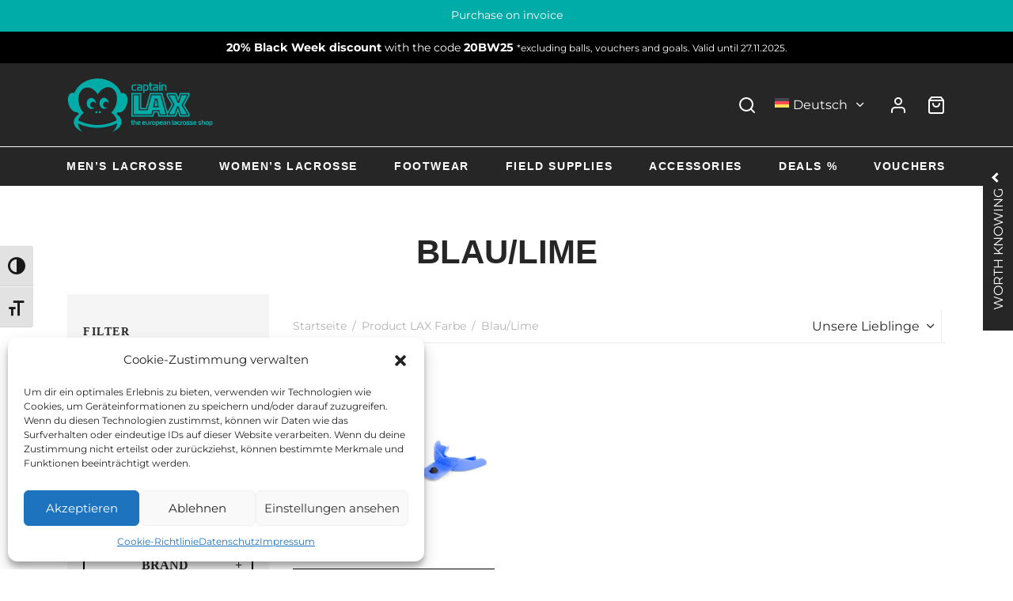

--- FILE ---
content_type: text/html; charset=UTF-8
request_url: https://www.captain-lax.com/lax_farbe/blue_lime/
body_size: 65478
content:
<!doctype html>
<html lang="de-DE">
<head>
    <meta charset="UTF-8" />
    <meta name="viewport" content="width=device-width, initial-scale=1.0, minimum-scale=1.0, maximum-scale=5.0, user-scalable=yes">
    <!-- Global site tag (gtag.js) - Google Ads: 1068873612 -->
<!--    <script async src="https://www.googletagmanager.com/gtag/js?id=AW-1068873612"></script>-->
    <script>
        window.dataLayer = window.dataLayer || [];
        // function gtag(){dataLayer.push(arguments);}
        // gtag('js', new Date());
        // gtag('config', 'AW-1068873612');
    </script>
	<link rel="profile" href="http://gmpg.org/xfn/11">
	<link rel="pingback" href="https://www.captain-lax.com/xmlrpc.php">
    <!-- Was commented out because it blocks resources -->
<!--	<link data-service="adobe-fonts" data-category="marketing" rel="stylesheet" data-href="https://use.typekit.net/wns8nxd.css">-->
<!--	<link data-service="adobe-fonts" data-category="marketing" rel="stylesheet" data-href="https://use.typekit.net/guq3qby.css">-->
	<script data-cfasync="false" data-no-defer="1" data-no-minify="1" data-no-optimize="1">var ewww_webp_supported=!1;function check_webp_feature(A,e){var w;e=void 0!==e?e:function(){},ewww_webp_supported?e(ewww_webp_supported):((w=new Image).onload=function(){ewww_webp_supported=0<w.width&&0<w.height,e&&e(ewww_webp_supported)},w.onerror=function(){e&&e(!1)},w.src="data:image/webp;base64,"+{alpha:"UklGRkoAAABXRUJQVlA4WAoAAAAQAAAAAAAAAAAAQUxQSAwAAAARBxAR/Q9ERP8DAABWUDggGAAAABQBAJ0BKgEAAQAAAP4AAA3AAP7mtQAAAA=="}[A])}check_webp_feature("alpha");</script><script data-cfasync="false" data-no-defer="1" data-no-minify="1" data-no-optimize="1">var Arrive=function(c,w){"use strict";if(c.MutationObserver&&"undefined"!=typeof HTMLElement){var r,a=0,u=(r=HTMLElement.prototype.matches||HTMLElement.prototype.webkitMatchesSelector||HTMLElement.prototype.mozMatchesSelector||HTMLElement.prototype.msMatchesSelector,{matchesSelector:function(e,t){return e instanceof HTMLElement&&r.call(e,t)},addMethod:function(e,t,r){var a=e[t];e[t]=function(){return r.length==arguments.length?r.apply(this,arguments):"function"==typeof a?a.apply(this,arguments):void 0}},callCallbacks:function(e,t){t&&t.options.onceOnly&&1==t.firedElems.length&&(e=[e[0]]);for(var r,a=0;r=e[a];a++)r&&r.callback&&r.callback.call(r.elem,r.elem);t&&t.options.onceOnly&&1==t.firedElems.length&&t.me.unbindEventWithSelectorAndCallback.call(t.target,t.selector,t.callback)},checkChildNodesRecursively:function(e,t,r,a){for(var i,n=0;i=e[n];n++)r(i,t,a)&&a.push({callback:t.callback,elem:i}),0<i.childNodes.length&&u.checkChildNodesRecursively(i.childNodes,t,r,a)},mergeArrays:function(e,t){var r,a={};for(r in e)e.hasOwnProperty(r)&&(a[r]=e[r]);for(r in t)t.hasOwnProperty(r)&&(a[r]=t[r]);return a},toElementsArray:function(e){return e=void 0!==e&&("number"!=typeof e.length||e===c)?[e]:e}}),e=(l.prototype.addEvent=function(e,t,r,a){a={target:e,selector:t,options:r,callback:a,firedElems:[]};return this._beforeAdding&&this._beforeAdding(a),this._eventsBucket.push(a),a},l.prototype.removeEvent=function(e){for(var t,r=this._eventsBucket.length-1;t=this._eventsBucket[r];r--)e(t)&&(this._beforeRemoving&&this._beforeRemoving(t),(t=this._eventsBucket.splice(r,1))&&t.length&&(t[0].callback=null))},l.prototype.beforeAdding=function(e){this._beforeAdding=e},l.prototype.beforeRemoving=function(e){this._beforeRemoving=e},l),t=function(i,n){var o=new e,l=this,s={fireOnAttributesModification:!1};return o.beforeAdding(function(t){var e=t.target;e!==c.document&&e!==c||(e=document.getElementsByTagName("html")[0]);var r=new MutationObserver(function(e){n.call(this,e,t)}),a=i(t.options);r.observe(e,a),t.observer=r,t.me=l}),o.beforeRemoving(function(e){e.observer.disconnect()}),this.bindEvent=function(e,t,r){t=u.mergeArrays(s,t);for(var a=u.toElementsArray(this),i=0;i<a.length;i++)o.addEvent(a[i],e,t,r)},this.unbindEvent=function(){var r=u.toElementsArray(this);o.removeEvent(function(e){for(var t=0;t<r.length;t++)if(this===w||e.target===r[t])return!0;return!1})},this.unbindEventWithSelectorOrCallback=function(r){var a=u.toElementsArray(this),i=r,e="function"==typeof r?function(e){for(var t=0;t<a.length;t++)if((this===w||e.target===a[t])&&e.callback===i)return!0;return!1}:function(e){for(var t=0;t<a.length;t++)if((this===w||e.target===a[t])&&e.selector===r)return!0;return!1};o.removeEvent(e)},this.unbindEventWithSelectorAndCallback=function(r,a){var i=u.toElementsArray(this);o.removeEvent(function(e){for(var t=0;t<i.length;t++)if((this===w||e.target===i[t])&&e.selector===r&&e.callback===a)return!0;return!1})},this},i=new function(){var s={fireOnAttributesModification:!1,onceOnly:!1,existing:!1};function n(e,t,r){return!(!u.matchesSelector(e,t.selector)||(e._id===w&&(e._id=a++),-1!=t.firedElems.indexOf(e._id)))&&(t.firedElems.push(e._id),!0)}var c=(i=new t(function(e){var t={attributes:!1,childList:!0,subtree:!0};return e.fireOnAttributesModification&&(t.attributes=!0),t},function(e,i){e.forEach(function(e){var t=e.addedNodes,r=e.target,a=[];null!==t&&0<t.length?u.checkChildNodesRecursively(t,i,n,a):"attributes"===e.type&&n(r,i)&&a.push({callback:i.callback,elem:r}),u.callCallbacks(a,i)})})).bindEvent;return i.bindEvent=function(e,t,r){t=void 0===r?(r=t,s):u.mergeArrays(s,t);var a=u.toElementsArray(this);if(t.existing){for(var i=[],n=0;n<a.length;n++)for(var o=a[n].querySelectorAll(e),l=0;l<o.length;l++)i.push({callback:r,elem:o[l]});if(t.onceOnly&&i.length)return r.call(i[0].elem,i[0].elem);setTimeout(u.callCallbacks,1,i)}c.call(this,e,t,r)},i},o=new function(){var a={};function i(e,t){return u.matchesSelector(e,t.selector)}var n=(o=new t(function(){return{childList:!0,subtree:!0}},function(e,r){e.forEach(function(e){var t=e.removedNodes,e=[];null!==t&&0<t.length&&u.checkChildNodesRecursively(t,r,i,e),u.callCallbacks(e,r)})})).bindEvent;return o.bindEvent=function(e,t,r){t=void 0===r?(r=t,a):u.mergeArrays(a,t),n.call(this,e,t,r)},o};d(HTMLElement.prototype),d(NodeList.prototype),d(HTMLCollection.prototype),d(HTMLDocument.prototype),d(Window.prototype);var n={};return s(i,n,"unbindAllArrive"),s(o,n,"unbindAllLeave"),n}function l(){this._eventsBucket=[],this._beforeAdding=null,this._beforeRemoving=null}function s(e,t,r){u.addMethod(t,r,e.unbindEvent),u.addMethod(t,r,e.unbindEventWithSelectorOrCallback),u.addMethod(t,r,e.unbindEventWithSelectorAndCallback)}function d(e){e.arrive=i.bindEvent,s(i,e,"unbindArrive"),e.leave=o.bindEvent,s(o,e,"unbindLeave")}}(window,void 0),ewww_webp_supported=!1;function check_webp_feature(e,t){var r;ewww_webp_supported?t(ewww_webp_supported):((r=new Image).onload=function(){ewww_webp_supported=0<r.width&&0<r.height,t(ewww_webp_supported)},r.onerror=function(){t(!1)},r.src="data:image/webp;base64,"+{alpha:"UklGRkoAAABXRUJQVlA4WAoAAAAQAAAAAAAAAAAAQUxQSAwAAAARBxAR/Q9ERP8DAABWUDggGAAAABQBAJ0BKgEAAQAAAP4AAA3AAP7mtQAAAA==",animation:"UklGRlIAAABXRUJQVlA4WAoAAAASAAAAAAAAAAAAQU5JTQYAAAD/////AABBTk1GJgAAAAAAAAAAAAAAAAAAAGQAAABWUDhMDQAAAC8AAAAQBxAREYiI/gcA"}[e])}function ewwwLoadImages(e){if(e){for(var t=document.querySelectorAll(".batch-image img, .image-wrapper a, .ngg-pro-masonry-item a, .ngg-galleria-offscreen-seo-wrapper a"),r=0,a=t.length;r<a;r++)ewwwAttr(t[r],"data-src",t[r].getAttribute("data-webp")),ewwwAttr(t[r],"data-thumbnail",t[r].getAttribute("data-webp-thumbnail"));for(var i=document.querySelectorAll("div.woocommerce-product-gallery__image"),r=0,a=i.length;r<a;r++)ewwwAttr(i[r],"data-thumb",i[r].getAttribute("data-webp-thumb"))}for(var n=document.querySelectorAll("video"),r=0,a=n.length;r<a;r++)ewwwAttr(n[r],"poster",e?n[r].getAttribute("data-poster-webp"):n[r].getAttribute("data-poster-image"));for(var o,l=document.querySelectorAll("img.ewww_webp_lazy_load"),r=0,a=l.length;r<a;r++)e&&(ewwwAttr(l[r],"data-lazy-srcset",l[r].getAttribute("data-lazy-srcset-webp")),ewwwAttr(l[r],"data-srcset",l[r].getAttribute("data-srcset-webp")),ewwwAttr(l[r],"data-lazy-src",l[r].getAttribute("data-lazy-src-webp")),ewwwAttr(l[r],"data-src",l[r].getAttribute("data-src-webp")),ewwwAttr(l[r],"data-orig-file",l[r].getAttribute("data-webp-orig-file")),ewwwAttr(l[r],"data-medium-file",l[r].getAttribute("data-webp-medium-file")),ewwwAttr(l[r],"data-large-file",l[r].getAttribute("data-webp-large-file")),null!=(o=l[r].getAttribute("srcset"))&&!1!==o&&o.includes("R0lGOD")&&ewwwAttr(l[r],"src",l[r].getAttribute("data-lazy-src-webp"))),l[r].className=l[r].className.replace(/\bewww_webp_lazy_load\b/,"");for(var s=document.querySelectorAll(".ewww_webp"),r=0,a=s.length;r<a;r++)e?(ewwwAttr(s[r],"srcset",s[r].getAttribute("data-srcset-webp")),ewwwAttr(s[r],"src",s[r].getAttribute("data-src-webp")),ewwwAttr(s[r],"data-orig-file",s[r].getAttribute("data-webp-orig-file")),ewwwAttr(s[r],"data-medium-file",s[r].getAttribute("data-webp-medium-file")),ewwwAttr(s[r],"data-large-file",s[r].getAttribute("data-webp-large-file")),ewwwAttr(s[r],"data-large_image",s[r].getAttribute("data-webp-large_image")),ewwwAttr(s[r],"data-src",s[r].getAttribute("data-webp-src"))):(ewwwAttr(s[r],"srcset",s[r].getAttribute("data-srcset-img")),ewwwAttr(s[r],"src",s[r].getAttribute("data-src-img"))),s[r].className=s[r].className.replace(/\bewww_webp\b/,"ewww_webp_loaded");window.jQuery&&jQuery.fn.isotope&&jQuery.fn.imagesLoaded&&(jQuery(".fusion-posts-container-infinite").imagesLoaded(function(){jQuery(".fusion-posts-container-infinite").hasClass("isotope")&&jQuery(".fusion-posts-container-infinite").isotope()}),jQuery(".fusion-portfolio:not(.fusion-recent-works) .fusion-portfolio-wrapper").imagesLoaded(function(){jQuery(".fusion-portfolio:not(.fusion-recent-works) .fusion-portfolio-wrapper").isotope()}))}function ewwwWebPInit(e){ewwwLoadImages(e),ewwwNggLoadGalleries(e),document.arrive(".ewww_webp",function(){ewwwLoadImages(e)}),document.arrive(".ewww_webp_lazy_load",function(){ewwwLoadImages(e)}),document.arrive("videos",function(){ewwwLoadImages(e)}),"loading"==document.readyState?document.addEventListener("DOMContentLoaded",ewwwJSONParserInit):("undefined"!=typeof galleries&&ewwwNggParseGalleries(e),ewwwWooParseVariations(e))}function ewwwAttr(e,t,r){null!=r&&!1!==r&&e.setAttribute(t,r)}function ewwwJSONParserInit(){"undefined"!=typeof galleries&&check_webp_feature("alpha",ewwwNggParseGalleries),check_webp_feature("alpha",ewwwWooParseVariations)}function ewwwWooParseVariations(e){if(e)for(var t=document.querySelectorAll("form.variations_form"),r=0,a=t.length;r<a;r++){var i=t[r].getAttribute("data-product_variations"),n=!1;try{for(var o in i=JSON.parse(i))void 0!==i[o]&&void 0!==i[o].image&&(void 0!==i[o].image.src_webp&&(i[o].image.src=i[o].image.src_webp,n=!0),void 0!==i[o].image.srcset_webp&&(i[o].image.srcset=i[o].image.srcset_webp,n=!0),void 0!==i[o].image.full_src_webp&&(i[o].image.full_src=i[o].image.full_src_webp,n=!0),void 0!==i[o].image.gallery_thumbnail_src_webp&&(i[o].image.gallery_thumbnail_src=i[o].image.gallery_thumbnail_src_webp,n=!0),void 0!==i[o].image.thumb_src_webp&&(i[o].image.thumb_src=i[o].image.thumb_src_webp,n=!0));n&&ewwwAttr(t[r],"data-product_variations",JSON.stringify(i))}catch(e){}}}function ewwwNggParseGalleries(e){if(e)for(var t in galleries){var r=galleries[t];galleries[t].images_list=ewwwNggParseImageList(r.images_list)}}function ewwwNggLoadGalleries(e){e&&document.addEventListener("ngg.galleria.themeadded",function(e,t){window.ngg_galleria._create_backup=window.ngg_galleria.create,window.ngg_galleria.create=function(e,t){var r=$(e).data("id");return galleries["gallery_"+r].images_list=ewwwNggParseImageList(galleries["gallery_"+r].images_list),window.ngg_galleria._create_backup(e,t)}})}function ewwwNggParseImageList(e){for(var t in e){var r=e[t];if(void 0!==r["image-webp"]&&(e[t].image=r["image-webp"],delete e[t]["image-webp"]),void 0!==r["thumb-webp"]&&(e[t].thumb=r["thumb-webp"],delete e[t]["thumb-webp"]),void 0!==r.full_image_webp&&(e[t].full_image=r.full_image_webp,delete e[t].full_image_webp),void 0!==r.srcsets)for(var a in r.srcsets)nggSrcset=r.srcsets[a],void 0!==r.srcsets[a+"-webp"]&&(e[t].srcsets[a]=r.srcsets[a+"-webp"],delete e[t].srcsets[a+"-webp"]);if(void 0!==r.full_srcsets)for(var i in r.full_srcsets)nggFSrcset=r.full_srcsets[i],void 0!==r.full_srcsets[i+"-webp"]&&(e[t].full_srcsets[i]=r.full_srcsets[i+"-webp"],delete e[t].full_srcsets[i+"-webp"])}return e}check_webp_feature("alpha",ewwwWebPInit);</script><meta name='robots' content='index, follow, max-image-preview:large, max-snippet:-1, max-video-preview:-1' />
	<style>img:is([sizes="auto" i], [sizes^="auto," i]) { contain-intrinsic-size: 3000px 1500px }</style>
	<link rel="alternate" hreflang="en" href="https://www.captain-lax.com/en/lax_farbe/blue_lime_en_gb/" />
<link rel="alternate" hreflang="de" href="https://www.captain-lax.com/lax_farbe/blue_lime/" />
<link rel="alternate" hreflang="x-default" href="https://www.captain-lax.com/lax_farbe/blue_lime/" />

<!-- Google Tag Manager for WordPress by gtm4wp.com -->
<script data-cfasync="false" data-pagespeed-no-defer>
	var gtm4wp_datalayer_name = "dataLayer";
	var dataLayer = dataLayer || [];
	const gtm4wp_use_sku_instead = 1;
	const gtm4wp_currency = 'EUR';
	const gtm4wp_product_per_impression = 30;
	const gtm4wp_clear_ecommerce = false;

	const gtm4wp_scrollerscript_debugmode         = false;
	const gtm4wp_scrollerscript_callbacktime      = 100;
	const gtm4wp_scrollerscript_readerlocation    = 150;
	const gtm4wp_scrollerscript_contentelementid  = "content";
	const gtm4wp_scrollerscript_scannertime       = 60;
</script>
<!-- End Google Tag Manager for WordPress by gtm4wp.com -->
	<!-- This site is optimized with the Yoast SEO plugin v22.9 - https://yoast.com/wordpress/plugins/seo/ -->
	<title>Blau/Lime Archive - Captain-Lax - The European Lacrosse Shop</title>
	<link rel="canonical" href="https://www.captain-lax.com/lax_farbe/blue_lime/" />
	<meta property="og:locale" content="de_DE" />
	<meta property="og:type" content="article" />
	<meta property="og:title" content="Blau/Lime Archive - Captain-Lax - The European Lacrosse Shop" />
	<meta property="og:url" content="https://www.captain-lax.com/lax_farbe/blue_lime/" />
	<meta property="og:site_name" content="Captain-Lax - The European Lacrosse Shop" />
	<meta name="twitter:card" content="summary_large_image" />
	<script type="application/ld+json" class="yoast-schema-graph">{"@context":"https://schema.org","@graph":[{"@type":"CollectionPage","@id":"https://www.captain-lax.com/lax_farbe/blue_lime/","url":"https://www.captain-lax.com/lax_farbe/blue_lime/","name":"Blau/Lime Archive - Captain-Lax - The European Lacrosse Shop","isPartOf":{"@id":"https://www.captain-lax.com/#website"},"primaryImageOfPage":{"@id":"https://www.captain-lax.com/lax_farbe/blue_lime/#primaryimage"},"image":{"@id":"https://www.captain-lax.com/lax_farbe/blue_lime/#primaryimage"},"thumbnailUrl":"https://www.captain-lax.com/wp-content/uploads/2024/09/751f90393b295d30b3b3917256e491e484732c45_SS_STES_RB-1.jpg","breadcrumb":{"@id":"https://www.captain-lax.com/lax_farbe/blue_lime/#breadcrumb"},"inLanguage":"de"},{"@type":"ImageObject","inLanguage":"de","@id":"https://www.captain-lax.com/lax_farbe/blue_lime/#primaryimage","url":"https://www.captain-lax.com/wp-content/uploads/2024/09/751f90393b295d30b3b3917256e491e484732c45_SS_STES_RB-1.jpg","contentUrl":"https://www.captain-lax.com/wp-content/uploads/2024/09/751f90393b295d30b3b3917256e491e484732c45_SS_STES_RB-1.jpg","width":1250,"height":1250},{"@type":"BreadcrumbList","@id":"https://www.captain-lax.com/lax_farbe/blue_lime/#breadcrumb","itemListElement":[{"@type":"ListItem","position":1,"name":"Startseite","item":"https://www.captain-lax.com/"},{"@type":"ListItem","position":2,"name":"Blau/Lime"}]},{"@type":"WebSite","@id":"https://www.captain-lax.com/#website","url":"https://www.captain-lax.com/","name":"Captain-Lax - The European Lacrosse Shop","description":"Warrior Lacrosse, Harrow, Brine, Bike - captain-lax.com","potentialAction":[{"@type":"SearchAction","target":{"@type":"EntryPoint","urlTemplate":"https://www.captain-lax.com/?s={search_term_string}"},"query-input":"required name=search_term_string"}],"inLanguage":"de"}]}</script>
	<!-- / Yoast SEO plugin. -->


<link rel='dns-prefetch' href='//cdnjs.cloudflare.com' />
<link rel='dns-prefetch' href='//use.typekit.net' />
<link rel="alternate" type="application/rss+xml" title="Captain-Lax - The European Lacrosse Shop &raquo; Feed" href="https://www.captain-lax.com/feed/" />
<link rel="alternate" type="application/rss+xml" title="Captain-Lax - The European Lacrosse Shop &raquo; Kommentar-Feed" href="https://www.captain-lax.com/comments/feed/" />
<link rel="alternate" type="application/rss+xml" title="Captain-Lax - The European Lacrosse Shop &raquo; Blau/Lime LAX Farbe Feed" href="https://www.captain-lax.com/lax_farbe/blue_lime/feed/" />
<link data-service="adobe-fonts" data-category="marketing" rel="stylesheet" type="text/css" data-href="https://use.typekit.net/guq3qby.css"><link rel='stylesheet' id='woo-conditional-shipping-blocks-style-css' href='https://www.captain-lax.com/wp-content/plugins/conditional-shipping-for-woocommerce/frontend/css/woo-conditional-shipping.css?ver=3.4.0.free' media='all' />
<link rel='stylesheet' id='wp-block-library-css' href='https://www.captain-lax.com/wp-includes/css/dist/block-library/style.min.css?ver=6.8.3' media='all' />
<style id='wp-block-library-theme-inline-css'>
.wp-block-audio :where(figcaption){color:#555;font-size:13px;text-align:center}.is-dark-theme .wp-block-audio :where(figcaption){color:#ffffffa6}.wp-block-audio{margin:0 0 1em}.wp-block-code{border:1px solid #ccc;border-radius:4px;font-family:Menlo,Consolas,monaco,monospace;padding:.8em 1em}.wp-block-embed :where(figcaption){color:#555;font-size:13px;text-align:center}.is-dark-theme .wp-block-embed :where(figcaption){color:#ffffffa6}.wp-block-embed{margin:0 0 1em}.blocks-gallery-caption{color:#555;font-size:13px;text-align:center}.is-dark-theme .blocks-gallery-caption{color:#ffffffa6}:root :where(.wp-block-image figcaption){color:#555;font-size:13px;text-align:center}.is-dark-theme :root :where(.wp-block-image figcaption){color:#ffffffa6}.wp-block-image{margin:0 0 1em}.wp-block-pullquote{border-bottom:4px solid;border-top:4px solid;color:currentColor;margin-bottom:1.75em}.wp-block-pullquote cite,.wp-block-pullquote footer,.wp-block-pullquote__citation{color:currentColor;font-size:.8125em;font-style:normal;text-transform:uppercase}.wp-block-quote{border-left:.25em solid;margin:0 0 1.75em;padding-left:1em}.wp-block-quote cite,.wp-block-quote footer{color:currentColor;font-size:.8125em;font-style:normal;position:relative}.wp-block-quote:where(.has-text-align-right){border-left:none;border-right:.25em solid;padding-left:0;padding-right:1em}.wp-block-quote:where(.has-text-align-center){border:none;padding-left:0}.wp-block-quote.is-large,.wp-block-quote.is-style-large,.wp-block-quote:where(.is-style-plain){border:none}.wp-block-search .wp-block-search__label{font-weight:700}.wp-block-search__button{border:1px solid #ccc;padding:.375em .625em}:where(.wp-block-group.has-background){padding:1.25em 2.375em}.wp-block-separator.has-css-opacity{opacity:.4}.wp-block-separator{border:none;border-bottom:2px solid;margin-left:auto;margin-right:auto}.wp-block-separator.has-alpha-channel-opacity{opacity:1}.wp-block-separator:not(.is-style-wide):not(.is-style-dots){width:100px}.wp-block-separator.has-background:not(.is-style-dots){border-bottom:none;height:1px}.wp-block-separator.has-background:not(.is-style-wide):not(.is-style-dots){height:2px}.wp-block-table{margin:0 0 1em}.wp-block-table td,.wp-block-table th{word-break:normal}.wp-block-table :where(figcaption){color:#555;font-size:13px;text-align:center}.is-dark-theme .wp-block-table :where(figcaption){color:#ffffffa6}.wp-block-video :where(figcaption){color:#555;font-size:13px;text-align:center}.is-dark-theme .wp-block-video :where(figcaption){color:#ffffffa6}.wp-block-video{margin:0 0 1em}:root :where(.wp-block-template-part.has-background){margin-bottom:0;margin-top:0;padding:1.25em 2.375em}
</style>
<style id='classic-theme-styles-inline-css'>
/*! This file is auto-generated */
.wp-block-button__link{color:#fff;background-color:#32373c;border-radius:9999px;box-shadow:none;text-decoration:none;padding:calc(.667em + 2px) calc(1.333em + 2px);font-size:1.125em}.wp-block-file__button{background:#32373c;color:#fff;text-decoration:none}
</style>
<style id='global-styles-inline-css'>
:root{--wp--preset--aspect-ratio--square: 1;--wp--preset--aspect-ratio--4-3: 4/3;--wp--preset--aspect-ratio--3-4: 3/4;--wp--preset--aspect-ratio--3-2: 3/2;--wp--preset--aspect-ratio--2-3: 2/3;--wp--preset--aspect-ratio--16-9: 16/9;--wp--preset--aspect-ratio--9-16: 9/16;--wp--preset--color--black: #000000;--wp--preset--color--cyan-bluish-gray: #abb8c3;--wp--preset--color--white: #ffffff;--wp--preset--color--pale-pink: #f78da7;--wp--preset--color--vivid-red: #cf2e2e;--wp--preset--color--luminous-vivid-orange: #ff6900;--wp--preset--color--luminous-vivid-amber: #fcb900;--wp--preset--color--light-green-cyan: #7bdcb5;--wp--preset--color--vivid-green-cyan: #00d084;--wp--preset--color--pale-cyan-blue: #8ed1fc;--wp--preset--color--vivid-cyan-blue: #0693e3;--wp--preset--color--vivid-purple: #9b51e0;--wp--preset--color--gutenberg-white: #ffffff;--wp--preset--color--gutenberg-shade: #f8f8f8;--wp--preset--color--gutenberg-gray: #262626;--wp--preset--color--gutenberg-dark: #00aca7;--wp--preset--color--gutenberg-accent: #00aca7;--wp--preset--gradient--vivid-cyan-blue-to-vivid-purple: linear-gradient(135deg,rgba(6,147,227,1) 0%,rgb(155,81,224) 100%);--wp--preset--gradient--light-green-cyan-to-vivid-green-cyan: linear-gradient(135deg,rgb(122,220,180) 0%,rgb(0,208,130) 100%);--wp--preset--gradient--luminous-vivid-amber-to-luminous-vivid-orange: linear-gradient(135deg,rgba(252,185,0,1) 0%,rgba(255,105,0,1) 100%);--wp--preset--gradient--luminous-vivid-orange-to-vivid-red: linear-gradient(135deg,rgba(255,105,0,1) 0%,rgb(207,46,46) 100%);--wp--preset--gradient--very-light-gray-to-cyan-bluish-gray: linear-gradient(135deg,rgb(238,238,238) 0%,rgb(169,184,195) 100%);--wp--preset--gradient--cool-to-warm-spectrum: linear-gradient(135deg,rgb(74,234,220) 0%,rgb(151,120,209) 20%,rgb(207,42,186) 40%,rgb(238,44,130) 60%,rgb(251,105,98) 80%,rgb(254,248,76) 100%);--wp--preset--gradient--blush-light-purple: linear-gradient(135deg,rgb(255,206,236) 0%,rgb(152,150,240) 100%);--wp--preset--gradient--blush-bordeaux: linear-gradient(135deg,rgb(254,205,165) 0%,rgb(254,45,45) 50%,rgb(107,0,62) 100%);--wp--preset--gradient--luminous-dusk: linear-gradient(135deg,rgb(255,203,112) 0%,rgb(199,81,192) 50%,rgb(65,88,208) 100%);--wp--preset--gradient--pale-ocean: linear-gradient(135deg,rgb(255,245,203) 0%,rgb(182,227,212) 50%,rgb(51,167,181) 100%);--wp--preset--gradient--electric-grass: linear-gradient(135deg,rgb(202,248,128) 0%,rgb(113,206,126) 100%);--wp--preset--gradient--midnight: linear-gradient(135deg,rgb(2,3,129) 0%,rgb(40,116,252) 100%);--wp--preset--font-size--small: 13px;--wp--preset--font-size--medium: 20px;--wp--preset--font-size--large: 36px;--wp--preset--font-size--x-large: 42px;--wp--preset--spacing--20: 0.44rem;--wp--preset--spacing--30: 0.67rem;--wp--preset--spacing--40: 1rem;--wp--preset--spacing--50: 1.5rem;--wp--preset--spacing--60: 2.25rem;--wp--preset--spacing--70: 3.38rem;--wp--preset--spacing--80: 5.06rem;--wp--preset--shadow--natural: 6px 6px 9px rgba(0, 0, 0, 0.2);--wp--preset--shadow--deep: 12px 12px 50px rgba(0, 0, 0, 0.4);--wp--preset--shadow--sharp: 6px 6px 0px rgba(0, 0, 0, 0.2);--wp--preset--shadow--outlined: 6px 6px 0px -3px rgba(255, 255, 255, 1), 6px 6px rgba(0, 0, 0, 1);--wp--preset--shadow--crisp: 6px 6px 0px rgba(0, 0, 0, 1);}:where(.is-layout-flex){gap: 0.5em;}:where(.is-layout-grid){gap: 0.5em;}body .is-layout-flex{display: flex;}.is-layout-flex{flex-wrap: wrap;align-items: center;}.is-layout-flex > :is(*, div){margin: 0;}body .is-layout-grid{display: grid;}.is-layout-grid > :is(*, div){margin: 0;}:where(.wp-block-columns.is-layout-flex){gap: 2em;}:where(.wp-block-columns.is-layout-grid){gap: 2em;}:where(.wp-block-post-template.is-layout-flex){gap: 1.25em;}:where(.wp-block-post-template.is-layout-grid){gap: 1.25em;}.has-black-color{color: var(--wp--preset--color--black) !important;}.has-cyan-bluish-gray-color{color: var(--wp--preset--color--cyan-bluish-gray) !important;}.has-white-color{color: var(--wp--preset--color--white) !important;}.has-pale-pink-color{color: var(--wp--preset--color--pale-pink) !important;}.has-vivid-red-color{color: var(--wp--preset--color--vivid-red) !important;}.has-luminous-vivid-orange-color{color: var(--wp--preset--color--luminous-vivid-orange) !important;}.has-luminous-vivid-amber-color{color: var(--wp--preset--color--luminous-vivid-amber) !important;}.has-light-green-cyan-color{color: var(--wp--preset--color--light-green-cyan) !important;}.has-vivid-green-cyan-color{color: var(--wp--preset--color--vivid-green-cyan) !important;}.has-pale-cyan-blue-color{color: var(--wp--preset--color--pale-cyan-blue) !important;}.has-vivid-cyan-blue-color{color: var(--wp--preset--color--vivid-cyan-blue) !important;}.has-vivid-purple-color{color: var(--wp--preset--color--vivid-purple) !important;}.has-black-background-color{background-color: var(--wp--preset--color--black) !important;}.has-cyan-bluish-gray-background-color{background-color: var(--wp--preset--color--cyan-bluish-gray) !important;}.has-white-background-color{background-color: var(--wp--preset--color--white) !important;}.has-pale-pink-background-color{background-color: var(--wp--preset--color--pale-pink) !important;}.has-vivid-red-background-color{background-color: var(--wp--preset--color--vivid-red) !important;}.has-luminous-vivid-orange-background-color{background-color: var(--wp--preset--color--luminous-vivid-orange) !important;}.has-luminous-vivid-amber-background-color{background-color: var(--wp--preset--color--luminous-vivid-amber) !important;}.has-light-green-cyan-background-color{background-color: var(--wp--preset--color--light-green-cyan) !important;}.has-vivid-green-cyan-background-color{background-color: var(--wp--preset--color--vivid-green-cyan) !important;}.has-pale-cyan-blue-background-color{background-color: var(--wp--preset--color--pale-cyan-blue) !important;}.has-vivid-cyan-blue-background-color{background-color: var(--wp--preset--color--vivid-cyan-blue) !important;}.has-vivid-purple-background-color{background-color: var(--wp--preset--color--vivid-purple) !important;}.has-black-border-color{border-color: var(--wp--preset--color--black) !important;}.has-cyan-bluish-gray-border-color{border-color: var(--wp--preset--color--cyan-bluish-gray) !important;}.has-white-border-color{border-color: var(--wp--preset--color--white) !important;}.has-pale-pink-border-color{border-color: var(--wp--preset--color--pale-pink) !important;}.has-vivid-red-border-color{border-color: var(--wp--preset--color--vivid-red) !important;}.has-luminous-vivid-orange-border-color{border-color: var(--wp--preset--color--luminous-vivid-orange) !important;}.has-luminous-vivid-amber-border-color{border-color: var(--wp--preset--color--luminous-vivid-amber) !important;}.has-light-green-cyan-border-color{border-color: var(--wp--preset--color--light-green-cyan) !important;}.has-vivid-green-cyan-border-color{border-color: var(--wp--preset--color--vivid-green-cyan) !important;}.has-pale-cyan-blue-border-color{border-color: var(--wp--preset--color--pale-cyan-blue) !important;}.has-vivid-cyan-blue-border-color{border-color: var(--wp--preset--color--vivid-cyan-blue) !important;}.has-vivid-purple-border-color{border-color: var(--wp--preset--color--vivid-purple) !important;}.has-vivid-cyan-blue-to-vivid-purple-gradient-background{background: var(--wp--preset--gradient--vivid-cyan-blue-to-vivid-purple) !important;}.has-light-green-cyan-to-vivid-green-cyan-gradient-background{background: var(--wp--preset--gradient--light-green-cyan-to-vivid-green-cyan) !important;}.has-luminous-vivid-amber-to-luminous-vivid-orange-gradient-background{background: var(--wp--preset--gradient--luminous-vivid-amber-to-luminous-vivid-orange) !important;}.has-luminous-vivid-orange-to-vivid-red-gradient-background{background: var(--wp--preset--gradient--luminous-vivid-orange-to-vivid-red) !important;}.has-very-light-gray-to-cyan-bluish-gray-gradient-background{background: var(--wp--preset--gradient--very-light-gray-to-cyan-bluish-gray) !important;}.has-cool-to-warm-spectrum-gradient-background{background: var(--wp--preset--gradient--cool-to-warm-spectrum) !important;}.has-blush-light-purple-gradient-background{background: var(--wp--preset--gradient--blush-light-purple) !important;}.has-blush-bordeaux-gradient-background{background: var(--wp--preset--gradient--blush-bordeaux) !important;}.has-luminous-dusk-gradient-background{background: var(--wp--preset--gradient--luminous-dusk) !important;}.has-pale-ocean-gradient-background{background: var(--wp--preset--gradient--pale-ocean) !important;}.has-electric-grass-gradient-background{background: var(--wp--preset--gradient--electric-grass) !important;}.has-midnight-gradient-background{background: var(--wp--preset--gradient--midnight) !important;}.has-small-font-size{font-size: var(--wp--preset--font-size--small) !important;}.has-medium-font-size{font-size: var(--wp--preset--font-size--medium) !important;}.has-large-font-size{font-size: var(--wp--preset--font-size--large) !important;}.has-x-large-font-size{font-size: var(--wp--preset--font-size--x-large) !important;}
:where(.wp-block-post-template.is-layout-flex){gap: 1.25em;}:where(.wp-block-post-template.is-layout-grid){gap: 1.25em;}
:where(.wp-block-columns.is-layout-flex){gap: 2em;}:where(.wp-block-columns.is-layout-grid){gap: 2em;}
:root :where(.wp-block-pullquote){font-size: 1.5em;line-height: 1.6;}
</style>
<link rel='stylesheet' id='wpml-blocks-css' href='https://www.captain-lax.com/wp-content/plugins/sitepress-multilingual-cms/dist/css/blocks/styles.css?ver=4.6.13' media='all' />
<link rel='stylesheet' id='packstation-style-css' href='https://www.captain-lax.com/wp-content/plugins/WooCommerce-Packstation-Shipping-master/assets/css/packstation.css?ver=1.0.0' media='all' />
<link rel='stylesheet' id='fontawesome-css' href='https://cdnjs.cloudflare.com/ajax/libs/font-awesome/4.7.0/css/font-awesome.css?ver=4.7.0' media='all' />
<link rel='stylesheet' id='checkout-vat-stylesheet-css' href='https://www.captain-lax.com/wp-content/plugins/cerberus-vat/app/assets//css/checkout.css?ver=6.8.3' media='all' />
<link rel='stylesheet' id='woof-css' href='https://www.captain-lax.com/wp-content/plugins/woocommerce-products-filter/css/front.css?ver=1.3.3' media='all' />
<style id='woof-inline-css'>

.woof_products_top_panel li span, .woof_products_top_panel2 li span{background: url(https://www.captain-lax.com/wp-content/plugins/woocommerce-products-filter/img/delete.png);background-size: 14px 14px;background-repeat: no-repeat;background-position: right;}
.woof_edit_view{
                    display: none;
                }

</style>
<link rel='stylesheet' id='chosen-drop-down-css' href='https://www.captain-lax.com/wp-content/plugins/woocommerce-products-filter/js/chosen/chosen.min.css?ver=1.3.3' media='all' />
<link rel='stylesheet' id='icheck-jquery-color-css' href='https://www.captain-lax.com/wp-content/plugins/woocommerce-products-filter/js/icheck/skins/flat/flat.css?ver=1.3.3' media='all' />
<link rel='stylesheet' id='woof_by_instock_html_items-css' href='https://www.captain-lax.com/wp-content/plugins/woocommerce-products-filter/ext/by_instock/css/by_instock.css?ver=1.3.3' media='all' />
<style id='woocommerce-inline-inline-css'>
.woocommerce form .form-row .required { visibility: visible; }
</style>
<link rel='stylesheet' id='ui-font-css' href='https://www.captain-lax.com/wp-content/plugins/wp-accessibility/toolbar/fonts/css/a11y-toolbar.css?ver=2.1.18' media='all' />
<link rel='stylesheet' id='ui-a11y-css' href='https://www.captain-lax.com/wp-content/plugins/wp-accessibility/toolbar/css/a11y.css?ver=2.1.18' media='all' />
<link rel='stylesheet' id='ui-fontsize.css-css' href='https://www.captain-lax.com/wp-content/plugins/wp-accessibility/toolbar/css/a11y-fontsize.css?ver=2.1.18' media='all' />
<style id='ui-fontsize.css-inline-css'>
html { --wpa-font-size: clamp( 24px, 1.5rem, 36px ); --wpa-h1-size : clamp( 48px, 3rem, 72px ); --wpa-h2-size : clamp( 40px, 2.5rem, 60px ); --wpa-h3-size : clamp( 32px, 2rem, 48px ); --wpa-h4-size : clamp( 28px, 1.75rem, 42px ); --wpa-sub-list-size: 1.1em; --wpa-sub-sub-list-size: 1em; } 
</style>
<link rel='stylesheet' id='wpa-style-css' href='https://www.captain-lax.com/wp-content/plugins/wp-accessibility/css/wpa-style.css?ver=2.1.18' media='all' />
<style id='wpa-style-inline-css'>
:root { --admin-bar-top : 7px; }
</style>
<link rel='stylesheet' id='wt-smart-coupon-for-woo-css' href='https://www.captain-lax.com/wp-content/plugins/wt-smart-coupons-for-woocommerce/public/css/wt-smart-coupon-public.css?ver=1.6.1' media='all' />
<link rel='stylesheet' id='wpml-legacy-horizontal-list-0-css' href='https://www.captain-lax.com/wp-content/plugins/sitepress-multilingual-cms/templates/language-switchers/legacy-list-horizontal/style.min.css?ver=1' media='all' />
<style id='wpml-legacy-horizontal-list-0-inline-css'>
.wpml-ls-statics-footer a, .wpml-ls-statics-footer .wpml-ls-sub-menu a, .wpml-ls-statics-footer .wpml-ls-sub-menu a:link, .wpml-ls-statics-footer li:not(.wpml-ls-current-language) .wpml-ls-link, .wpml-ls-statics-footer li:not(.wpml-ls-current-language) .wpml-ls-link:link {color:#444444;background-color:#ffffff;}.wpml-ls-statics-footer a, .wpml-ls-statics-footer .wpml-ls-sub-menu a:hover,.wpml-ls-statics-footer .wpml-ls-sub-menu a:focus, .wpml-ls-statics-footer .wpml-ls-sub-menu a:link:hover, .wpml-ls-statics-footer .wpml-ls-sub-menu a:link:focus {color:#000000;background-color:#eeeeee;}.wpml-ls-statics-footer .wpml-ls-current-language > a {color:#444444;background-color:#ffffff;}.wpml-ls-statics-footer .wpml-ls-current-language:hover>a, .wpml-ls-statics-footer .wpml-ls-current-language>a:focus {color:#000000;background-color:#eeeeee;}
</style>
<link rel='stylesheet' id='wpml-menu-item-0-css' href='https://www.captain-lax.com/wp-content/plugins/sitepress-multilingual-cms/templates/language-switchers/menu-item/style.min.css?ver=1' media='all' />
<link rel='stylesheet' id='cmplz-general-css' href='https://www.captain-lax.com/wp-content/plugins/complianz-gdpr/assets/css/cookieblocker.min.css?ver=1719214137' media='all' />
<link rel='stylesheet' id='woo_conditional_shipping_css-css' href='https://www.captain-lax.com/wp-content/plugins/conditional-shipping-for-woocommerce/includes/frontend/../../frontend/css/woo-conditional-shipping.css?ver=3.4.0.free' media='all' />
<link rel='stylesheet' id='dashicons-css' href='https://www.captain-lax.com/wp-includes/css/dashicons.min.css?ver=6.8.3' media='all' />
<link rel='stylesheet' id='woo-variation-gallery-css' href='https://www.captain-lax.com/wp-content/plugins/woo-variation-gallery/assets/css/frontend.min.css?ver=1719214080' media='all' />
<style id='woo-variation-gallery-inline-css'>
:root {--wvg-thumbnail-item: 4;--wvg-thumbnail-item-gap: 10px;--wvg-single-image-size: 900px;--wvg-gallery-width: 50%;--wvg-gallery-margin: 30px;}/* Default Width */.woo-variation-product-gallery {max-width: 50% !important;width: 100%;}/* Medium Devices, Desktops *//* Small Devices, Tablets */@media only screen and (max-width: 768px) {.woo-variation-product-gallery {width: 720px;max-width: 100% !important;}}/* Extra Small Devices, Phones */@media only screen and (max-width: 480px) {.woo-variation-product-gallery {width: 320px;max-width: 100% !important;}}
</style>
<link rel='stylesheet' id='brands-styles-css' href='https://www.captain-lax.com/wp-content/plugins/woocommerce/assets/css/brands.css?ver=9.8.1' media='all' />
<link rel='stylesheet' id='dgwt-wcas-style-css' href='https://www.captain-lax.com/wp-content/plugins/ajax-search-for-woocommerce-premium/assets/css/style.min.css?ver=1.21.1' media='all' />
<link data-service="adobe-fonts" data-category="marketing" rel='stylesheet' id='goya-typekit-second-css' data-href='//use.typekit.net/guq3qby.css?ver=6.8.3' media='all' />
<link rel='stylesheet' id='goya-grid-css' href='https://www.captain-lax.com/wp-content/themes/goya/assets/css/grid.css?ver=1.0.8.3' media='all' />
<link rel='stylesheet' id='goya-core-css' href='https://www.captain-lax.com/wp-content/themes/goya/assets/css/core.css?ver=1.0.8.3' media='all' />
<link rel='stylesheet' id='goya-icons-css' href='https://www.captain-lax.com/wp-content/themes/goya/assets/icons/theme-icons/style.css?ver=1.0.8.3' media='all' />
<link rel='stylesheet' id='goya-shop-css' href='https://www.captain-lax.com/wp-content/themes/goya/assets/css/shop.css?ver=1.0.8.3' media='all' />
<style id='goya-customizer-styles-inline-css'>
.site-header .main-navigation,.site-header .secondary-navigation,h1,.page-header .page-title,.entry-header .entry-title,.et-shop-title,.product-showcase.product-title-top .product_title,.et-product-detail .summary h1.product_title,.entry-title.blog-title,.post.post-detail .entry-header .entry-title,.post.post-detail .post-featured .entry-header .entry-title,.wp-block-cover .wp-block-cover-text,.wp-block-cover .wp-block-cover__inner-container,.wp-block-cover-image .wp-block-cover-image-text,.wp-block-cover-image h2,.revslider-slide-title,blockquote h1, blockquote h2, blockquote h3, blockquote h4, blockquote h5, blockquote h6,blockquote p,.post-sidebar .widget > h6,.entry-content h2,.hentry h2,.mfp-content h2,.footer h2,.entry-content h3,.hentry h3,.mfp-content h3,.footer h3,.et-banner-text .et-banner-title,.woocommerce-order-received h2,.woocommerce-MyAccount-content h2,.woocommerce-MyAccount-content h3,.woocommerce-checkout h3,.order_review_heading,.woocommerce-MyAccount-content legend,.et-portfolio .type-portfolio h3,.related h2,.up-sells h2,.cross-sells h2,.cart-collaterals h5,.cart-collaterals h3,.cart-collaterals h2,.related-posts .related-title,.et_post_nav .post_nav_link h3,.comments-container .comments-title,.comment-reply-title,.product-details-accordion .woocommerce-Reviews-title,.et-hovercard .et-pricing-head,.font-catcher {font-family:magistral, sans-serif;;}body,blockquote cite,div.vc_progress_bar .vc_single_bar .vc_label,div.vc_toggle_size_sm .vc_toggle_title h4 {font-size:16px;}.wp-caption-text,.woocommerce-breadcrumb,.post.listing .listing_content .post-meta,.footer-bar .footer-bar-content,.side-menu .mobile-widgets p,.side-menu .side-widgets p,.products .product.product-category a div h2 .count,#payment .payment_methods li .payment_box,#payment .payment_methods li a.about_paypal,.et-product-detail .summary .sizing_guide,#reviews .commentlist li .comment-text .woocommerce-review__verified,#reviews .commentlist li .comment-text .woocommerce-review__published-date,.commentlist > li .comment-meta,.widget .type-post .post-meta,.widget_rss .rss-date,.wp-block-latest-comments__comment-date,.wp-block-latest-posts__post-date,.commentlist > li .reply,.comment-reply-title small,.commentlist .bypostauthor .post-author,.commentlist .bypostauthor > .comment-body .fn:after,.et-portfolio.et-portfolio-style-hover-card .type-portfolio .et-portfolio-excerpt {font-size:14px;}h1, h2, h3, h4, h5, h6{color:#262626;}.et-banner .et-banner-content .et-banner-title.color-accent,.et-banner .et-banner-content .et-banner-subtitle.color-accent,.et-banner .et-banner-content .et-banner-link.link.color-accent,.et-banner .et-banner-content .et-banner-link.link.color-accent:hover,.et-banner .et-banner-content .et-banner-link.outlined.color-accent,.et-banner .et-banner-content .et-banner-link.outlined.color-accent:hover {color:#00aca7;}.et-banner .et-banner-content .et-banner-subtitle.tag_style.color-accent,.et-banner .et-banner-content .et-banner-link.solid.color-accent,.et-banner .et-banner-content .et-banner-link.solid.color-accent:hover {background:#00aca7;}.et-iconbox.icon-style-background.icon-color-accent .et-feature-icon {background:#00aca7;}.et-iconbox.icon-style-border.icon-color-accent .et-feature-icon,.et-iconbox.icon-style-simple.icon-color-accent .et-feature-icon {color:#00aca7;}.et-counter.counter-color-accent .h1,.et-counter.icon-color-accent i {color:#00aca7;}.et_btn.solid.color-accent {background:#00aca7;}.et_btn.link.color-accent,.et_btn.outlined.color-accent,.et_btn.outlined.color-accent:hover {color:#00aca7;}.et-animatype.color-accent .et-animated-entry,.et-stroketype.color-accent *{color:#00aca7;}.slick-prev:hover,.slick-next:hover,.flex-prev:hover,.flex-next:hover,.mfp-wrap.quick-search .mfp-content [type="submit"],.et-close,.single-product .pswp__button:hover,.content404 h4,.woocommerce-tabs .tabs li a span,.woo-variation-gallery-wrapper .woo-variation-gallery-trigger:hover:after,.mobile-menu li.menu-item-has-children.active > .et-menu-toggle:after,.remove:hover, a.remove:hover,span.minicart-counter.et-count-zero,.tag-cloud-link .tag-link-count,.star-rating > span:before,.comment-form-rating .stars > span:before,.wpmc-tabs-wrapper li.wpmc-tab-item.current,div.argmc-wrapper .tab-completed-icon:before,div.argmc-wrapper .argmc-tab-item.completed .argmc-tab-number,.widget ul li.active,.et-wp-gallery-popup .mfp-arrow {color:#00aca7;}.menu-item.accent-color a,.accent-color:not(.fancy-tag),.accent-color:not(.fancy-tag) .wpb_wrapper > h1,.accent-color:not(.fancy-tag) .wpb_wrapper > h2,.accent-color:not(.fancy-tag) .wpb_wrapper > h3,.accent-color:not(.fancy-tag) .wpb_wrapper > h4,.accent-color:not(.fancy-tag) .wpb_wrapper > h5,.accent-color:not(.fancy-tag) .wpb_wrapper > h6,.accent-color:not(.fancy-tag) .wpb_wrapper > p {color:#00aca7 !important;}.accent-color.fancy-tag,.wpb_text_column .accent-color.fancy-tag:last-child,.accent-color.fancy-tag .wpb_wrapper > h1,.accent-color.fancy-tag .wpb_wrapper > h2,.accent-color.fancy-tag .wpb_wrapper > h3,.accent-color.fancy-tag .wpb_wrapper > h4,.accent-color.fancy-tag .wpb_wrapper > h5,.accent-color.fancy-tag .wpb_wrapper > h6,.accent-color.fancy-tag .wpb_wrapper > p {background-color:#00aca7;}.wpmc-tabs-wrapper li.wpmc-tab-item.current .wpmc-tab-number,.wpmc-tabs-wrapper li.wpmc-tab-item.current:before,.tag-cloud-link:hover,div.argmc-wrapper .argmc-tab-item.completed .argmc-tab-number,div.argmc-wrapper .argmc-tab-item.current .argmc-tab-number,div.argmc-wrapper .argmc-tab-item.last.current + .argmc-tab-item:hover .argmc-tab-number {border-color:#00aca7;}.vc_progress_bar.vc_progress-bar-color-bar_orange .vc_single_bar span.vc_bar,span.minicart-counter,.filter-trigger .et-active-filters-count,.et-active-filters-count,div.argmc-wrapper .argmc-tab-item.current .argmc-tab-number,div.argmc-wrapper .argmc-tab-item.visited:hover .argmc-tab-number,div.argmc-wrapper .argmc-tab-item.last.current + .argmc-tab-item:hover .argmc-tab-number,.slick-dots li button:hover,.wpb_column.et-light-column .postline:before,.wpb_column.et-light-column .postline-medium:before,.wpb_column.et-light-column .postline-large:before,.et-feat-video-btn:hover .et-featured-video-icon:after,.post.type-post.sticky .entry-title a:after {background-color:#00aca7;}div.argmc-wrapper .argmc-tab-item.visited:before {border-bottom-color:#00aca7;}.yith-wcan-loading:after,.blockUI.blockOverlay:after,.easyzoom-notice:after,.woocommerce-product-gallery__wrapper .slick:after,.add_to_cart_button.loading:after,.et-loader:after {background-color:#00aca7;}.fancy-title,h1.fancy-title,h2.fancy-title,h3.fancy-title,h4.fancy-title,h5.fancy-title,h6.fancy-title {color:#00aca7}.fancy-tag,h1.fancy-tag,h2.fancy-tag,h3.fancy-tag,h4.fancy-tag,h5.fancy-tag,h6.fancy-tag {background-color:#00aca7}@media only screen and (max-width:991px) {.header .header-mobile {display:block !important;}.header .header-main,.header .header-bottom {display:none !important;}}@media only screen and (min-width:992px) {.header,.header-spacer,.product-header-spacer {height:155px;}.page-header-transparent .hero-header .hero-title {padding-top:155px;}.et-product-detail.et-product-layout-no-padding.product-header-transparent .showcase-inner .product-information {padding-top:155px;}.header_on_scroll:not(.megamenu-active) .header,.header_on_scroll:not(.megamenu-active) .header-spacer,.header_on_scroll:not(.megamenu-active) .product-header-spacer {height:155px;}}@media only screen and (max-width:991px) {.header,.header_on_scroll .header,.header-spacer,.product-header-spacer {height:90px;}.page-header-transparent .hero-header .hero-title {padding-top:90px;}}@media screen and (min-width:576px) and (max-width:767px) {.sticky-product-bar {height:90px;}.product-bar-visible.single-product.fixed-product-bar-bottom .footer {margin-bottom:90px;}.product-bar-visible.single-product.fixed-product-bar-bottom #scroll_to_top.active {bottom:100px;}}.tax-pa_lax_farbe.term-5937 .hero-header .hero-title {}@media only screen and (max-width:991px) {.top-bar { display:flex; }.top-bar .topbar-center { display:flex; }}.page-header-regular .header,.header_on_scroll .header {background-color:#262626;}@media only screen and (max-width:576px) {.page-header-transparent:not(.header-transparent-mobiles):not(.header_on_scroll) .header {background-color:#262626;}}.header a,.header .menu-toggle,.header .goya-search button {color:#ffffff;}@media only screen and (max-width:767px) {.sticky-header-light .header .menu-toggle:hover,.header-transparent-mobiles.sticky-header-light.header_on_scroll .header a.icon,.header-transparent-mobiles.sticky-header-light.header_on_scroll .header .menu-toggle,.header-transparent-mobiles.light-title:not(.header_on_scroll) .header a.icon,.header-transparent-mobiles.light-title:not(.header_on_scroll) .header .menu-toggle {color:#ffffff;}}@media only screen and (min-width:768px) {.light-title:not(.header_on_scroll) .header .site-title,.light-title:not(.header_on_scroll) .header .et-header-menu>li> a,.sticky-header-light.header_on_scroll .header .et-header-menu>li> a,.light-title:not(.header_on_scroll) span.minicart-counter.et-count-zero,.sticky-header-light.header_on_scroll .header .icon,.sticky-header-light.header_on_scroll .header .menu-toggle,.light-title:not(.header_on_scroll) .header .icon,.light-title:not(.header_on_scroll) .header .menu-toggle {color:#ffffff;}}.et-header-menu .menu-label,.mobile-menu .menu-label {background-color:#bbbbbb;}.et-header-menu ul.sub-menu:before,.et-header-menu .sub-menu .sub-menu {background-color:#ffffff !important;}.et-header-menu>li.menu-item-has-children > a:after {border-bottom-color:#ffffff;}.et-header-menu .sub-menu li.menu-item-has-children:after,.et-header-menu ul.sub-menu li a {color:#444444;}.side-panel .mobile-bar,.side-panel .mobile-bar.dark {background:#f8f8f8;}.side-mobile-menu,.side-mobile-menu.dark { background:#ffffff;}.side-fullscreen-menu,.side-fullscreen-menu.dark { background:#ffffff;}.site-footer,.site-footer.dark {background-color:#262626;}.site-footer .footer-bar.custom-color-1,.site-footer .footer-bar.custom-color-1.dark {background-color:#00aca7;}.mfp #et-quickview {max-width:960px;}.woocommerce-Tabs-panel.custom_scroll {max-height:400px;}.product_meta .trap {display:none !important;}.shop-widget-scroll .widget > ul,.shop-widget-scroll .widget:not(.widget-woof) > .widgettitle + *,.shop-widget-scroll .wcapf-layered-nav {max-height:150px;}.free-shipping-progress-bar .progress-bar-indicator {background:linear-gradient(270deg, #b9a16b 0, #ffffff 200%);background-color: #b9a16b;flex-grow:1;}.rtl .free-shipping-progress-bar .progress-bar-indicator {background:linear-gradient(90deg, #b9a16b 0, #ffffff 200%);}.progress-bar-status.success .progress-bar-indicator { background:#67bb67;}.star-rating > span:before,.comment-form-rating .stars > span:before {color:#282828;}.product-inner .badge.onsale,.wc-block-grid .wc-block-grid__products .wc-block-grid__product .wc-block-grid__product-onsale {color:#ef5c5c;background-color:#ffffff;}.et-product-detail .summary .badge.onsale {border-color:#ef5c5c;}.product-inner .badge.new {color:#585858;background-color:#ffffff;}.product-inner .badge.out-of-stock {color:#585858;background-color:#ffffff;}@media screen and (min-width:768px) {.wc-block-grid__products .wc-block-grid__product .wc-block-grid__product-image {margin-top:5px;}.wc-block-grid__products .wc-block-grid__product:hover .wc-block-grid__product-image {transform:translateY(-5px);}.wc-block-grid__products .wc-block-grid__product:hover .wc-block-grid__product-image img {-moz-transform:scale(1.05, 1.05);-ms-transform:scale(1.05, 1.05);-webkit-transform:scale(1.05, 1.05);transform:scale(1.05, 1.05);}}.et-blog.hero-header .hero-title {background-color:#f8f8f8;}.post.post-detail.hero-title .post-featured.title-wrap {background-color:#f8f8f8;}.has-gutenberg-white-color { color:#ffffff !important; }.has-gutenberg-white-background-color { background-color:#ffffff; }.wp-block-button.outlined .has-gutenberg-white-color { border-color:#ffffff !important; background-color:transparent !important; }.has-gutenberg-shade-color { color:#f8f8f8 !important; }.has-gutenberg-shade-background-color { background-color:#f8f8f8; }.wp-block-button.outlined .has-gutenberg-shade-color { border-color:#f8f8f8 !important; background-color:transparent !important; }.has-gutenberg-gray-color { color:#262626 !important; }.has-gutenberg-gray-background-color { background-color:#262626; }.wp-block-button.outlined .has-gutenberg-gray-color { border-color:#262626 !important; background-color:transparent !important; }.has-gutenberg-dark-color { color:#00aca7 !important; }.has-gutenberg-dark-background-color { background-color:#00aca7; }.wp-block-button.outlined .has-gutenberg-dark-color { border-color:#00aca7 !important; background-color:transparent !important; }.has-gutenberg-accent-color { color:#00aca7 !important; }.has-gutenberg-accent-background-color { background-color:#00aca7; }.wp-block-button.outlined .has-gutenberg-accent-color { border-color:#00aca7 !important; background-color:transparent !important; }.commentlist .bypostauthor > .comment-body .fn:after {content:'Post Author';}.et-inline-validation-notices .form-row.woocommerce-invalid-required-field:after{content:'Required field';}.post.type-post.sticky .entry-title a:after {content:'Featured';}
</style>
<link rel='stylesheet' id='elementor-icons-css' href='https://www.captain-lax.com/wp-content/plugins/elementor/assets/lib/eicons/css/elementor-icons.min.css?ver=5.30.0' media='all' />
<link rel='stylesheet' id='elementor-frontend-css' href='https://www.captain-lax.com/wp-content/plugins/elementor/assets/css/frontend-lite.min.css?ver=3.22.1' media='all' />
<link rel='stylesheet' id='swiper-css' href='https://www.captain-lax.com/wp-content/plugins/elementor/assets/lib/swiper/v8/css/swiper.min.css?ver=8.4.5' media='all' />
<link rel='stylesheet' id='elementor-post-12-css' href='https://www.captain-lax.com/wp-content/uploads/elementor/css/post-12.css?ver=1722930054' media='all' />
<link rel='stylesheet' id='elementor-pro-css' href='https://www.captain-lax.com/wp-content/plugins/elementor-pro/assets/css/frontend-lite.min.css?ver=3.22.0' media='all' />
<link rel='stylesheet' id='elementor-global-css' href='https://www.captain-lax.com/wp-content/uploads/elementor/css/global.css?ver=1722930058' media='all' />
<link rel='stylesheet' id='elementor-post-230147-css' href='https://www.captain-lax.com/wp-content/uploads/elementor/css/post-230147.css?ver=1744014810' media='all' />
<link rel='stylesheet' id='elementor-post-7388-css' href='https://www.captain-lax.com/wp-content/uploads/elementor/css/post-7388.css?ver=1722930059' media='all' />
<link rel='stylesheet' id='pwb-styles-frontend-css' href='https://www.captain-lax.com/wp-content/plugins/perfect-woocommerce-brands/build/frontend/css/style.css?ver=3.4.7' media='all' />
<link rel='stylesheet' id='woosg-frontend-css' href='https://www.captain-lax.com/wp-content/plugins/wpc-grouped-product/assets/css/frontend.css?ver=5.0.7' media='all' />
<link rel='stylesheet' id='goya-style-css' href='https://www.captain-lax.com/wp-content/themes/goya/style.css?ver=6.8.3' media='all' />
<link rel='stylesheet' id='goya-child-style-css' href='https://www.captain-lax.com/wp-content/themes/goya-child/style.css?ver=1' media='all' />
<link rel='stylesheet' id='wc-cam-all-min-css-css' href='https://www.captain-lax.com/wp-content/uploads/cerberus_css_js/all.min.css?ver=1.1.726' media='all' />
<link rel='stylesheet' id='wc-cam-listing-min-css-css' href='https://www.captain-lax.com/wp-content/uploads/cerberus_css_js/listing.min.css?ver=1.1.726' media='all' />
<link rel='stylesheet' id='wc-cam-fontawesome-css' href='https://www.captain-lax.com/wp-content/uploads/font-awesome.min.css?ver=1.1.726' media='all' />
<link rel='stylesheet' id='elementor-icons-shared-0-css' href='https://www.captain-lax.com/wp-content/plugins/elementor/assets/lib/font-awesome/css/fontawesome.min.css?ver=5.15.3' media='all' />
<link rel='stylesheet' id='elementor-icons-fa-solid-css' href='https://www.captain-lax.com/wp-content/plugins/elementor/assets/lib/font-awesome/css/solid.min.css?ver=5.15.3' media='all' />
<script type="text/template" id="tmpl-variation-template">
    <div style="display: none;">{{{console.log(data.variation)}}}</div>
	<div class="woocommerce-variation-description">{{{ data.variation.variation_description }}}</div>
	<div class="woocommerce-variation-price">{{{ data.variation.price_html }}}</div>
	<div class="woocommerce-variation-availability">{{{ data.variation.availability_html }}}</div>
</script>
<script type="text/template" id="tmpl-unavailable-variation-template">
	<p>Dieses Produkt ist leider nicht verfügbar. Bitte wähle eine andere Kombination.</p>
</script>
<script id="wpml-cookie-js-extra">
var wpml_cookies = {"wp-wpml_current_language":{"value":"de","expires":1,"path":"\/"}};
var wpml_cookies = {"wp-wpml_current_language":{"value":"de","expires":1,"path":"\/"}};
</script>
<script src="https://www.captain-lax.com/wp-content/plugins/sitepress-multilingual-cms/res/js/cookies/language-cookie.js?ver=4.6.13" id="wpml-cookie-js" defer data-wp-strategy="defer"></script>
<script src="https://www.captain-lax.com/wp-includes/js/jquery/jquery.min.js?ver=3.7.1" id="jquery-core-js"></script>
<script src="https://www.captain-lax.com/wp-includes/js/jquery/jquery-migrate.min.js?ver=3.4.1" id="jquery-migrate-js"></script>
<script src="https://www.captain-lax.com/wp-content/plugins/woocommerce/assets/js/jquery-blockui/jquery.blockUI.min.js?ver=2.7.0-wc.9.8.1" id="jquery-blockui-js" data-wp-strategy="defer"></script>
<script src="https://www.captain-lax.com/wp-content/plugins/woocommerce/assets/js/js-cookie/js.cookie.min.js?ver=2.1.4-wc.9.8.1" id="js-cookie-js" data-wp-strategy="defer"></script>
<script src="https://www.captain-lax.com/wp-content/plugins/cerberus-listing/app/assets/js/variationSwatch.js?ver=1.0.0" id="variationSwatch-js"></script>
<script id="wc-add-to-cart-js-extra">
var wc_add_to_cart_params = {"ajax_url":"\/wp-admin\/admin-ajax.php","wc_ajax_url":"\/?wc-ajax=%%endpoint%%","i18n_view_cart":"Warenkorb anzeigen","cart_url":"https:\/\/www.captain-lax.com\/warenkorb\/","is_cart":"","cart_redirect_after_add":"no"};
</script>
<script src="https://www.captain-lax.com/wp-content/plugins/woocommerce/assets/js/frontend/add-to-cart.min.js?ver=9.8.1" id="wc-add-to-cart-js" defer data-wp-strategy="defer"></script>
<script id="woocommerce-js-extra">
var woocommerce_params = {"ajax_url":"\/wp-admin\/admin-ajax.php","wc_ajax_url":"\/?wc-ajax=%%endpoint%%","i18n_password_show":"Passwort anzeigen","i18n_password_hide":"Passwort verbergen"};
</script>
<script src="https://www.captain-lax.com/wp-content/plugins/woocommerce/assets/js/frontend/woocommerce.min.js?ver=9.8.1" id="woocommerce-js" defer data-wp-strategy="defer"></script>
<script id="wt-smart-coupon-for-woo-js-extra">
var WTSmartCouponOBJ = {"ajaxurl":"https:\/\/www.captain-lax.com\/wp-admin\/admin-ajax.php","wc_ajax_url":"https:\/\/www.captain-lax.com\/?wc-ajax=","nonces":{"public":"688b4d07e0","apply_coupon":"d8d1c0f703"},"labels":{"please_wait":"Please wait...","choose_variation":"Please choose a variation","error":"Error !!!"},"shipping_method":[],"payment_method":"","is_cart":""};
</script>
<script src="https://www.captain-lax.com/wp-content/plugins/wt-smart-coupons-for-woocommerce/public/js/wt-smart-coupon-public.js?ver=1.6.1" id="wt-smart-coupon-for-woo-js"></script>
<script src="https://www.captain-lax.com/wp-content/plugins/conditional-shipping-for-woocommerce/includes/frontend/../../frontend/js/woo-conditional-shipping.js?ver=3.4.0.free" id="woo-conditional-shipping-js-js"></script>
<script src="https://www.captain-lax.com/wp-content/plugins/duracelltomi-google-tag-manager/dist/js/analytics-talk-content-tracking.js?ver=1.20.3" id="gtm4wp-scroll-tracking-js"></script>
<script src="https://www.captain-lax.com/wp-includes/js/underscore.min.js?ver=1.13.7" id="underscore-js"></script>
<script id="wp-util-js-extra">
var _wpUtilSettings = {"ajax":{"url":"\/wp-admin\/admin-ajax.php"}};
</script>
<script src="https://www.captain-lax.com/wp-includes/js/wp-util.min.js?ver=6.8.3" id="wp-util-js"></script>
<script src="https://www.captain-lax.com/wp-content/plugins/wp-accessibility/js/fingerprint.min.js?ver=2.1.18" id="wpa-fingerprintjs-js"></script>
<link rel="https://api.w.org/" href="https://www.captain-lax.com/wp-json/" /><link rel="EditURI" type="application/rsd+xml" title="RSD" href="https://www.captain-lax.com/xmlrpc.php?rsd" />
<meta name="generator" content="WordPress 6.8.3" />
<meta name="generator" content="WooCommerce 9.8.1" />
<meta name="generator" content="WPML ver:4.6.13 stt:1,3;" />
        <script type="text/javascript">
            let mark_key = 'listing_page';

            let is_listing_page = true;

            function increase_mark(mark_key) {
                let mark_amount = localStorage.getItem(mark_key) != null ? localStorage.getItem(mark_key) : 0;
                mark_amount = parseInt(mark_amount) + 1;
                localStorage.setItem(mark_key, mark_amount.toString());
            }

            if (is_listing_page) {
                localStorage.setItem(mark_key, '0');
            } else {
                let last_url = localStorage.getItem('last_url') != null ? localStorage.getItem('last_url') : "";
                if (last_url !== "" && last_url !== location.href) {
                    increase_mark(mark_key);
                }
            }

            localStorage.setItem('last_url', location.href);
        </script>        <script>
            function get_cerberus_slick_slider_data(number, dots) {
                switch (number) {
                    default:
                    case 4:
                        return {
                            slidesToShow: 4,
                            slidesToScroll: 4,
                            infinite: true,
                            dots: dots,
                            prevArrow: '<a class="slick-prev">' + goya_theme_vars.icons.prev_arrow + '</a>',
                            nextArrow: '<a class="slick-next">' + goya_theme_vars.icons.next_arrow + '</a>',
                            autoplay: true,
                            autoplaySpeed: parseInt(3000),
                            speed: parseInt(1000),
                            responsive: [
                                {
                                    breakpoint: 1024,
                                    settings: {
                                        slidesToShow: 3,
                                        slidesToScroll: 3,
                                    }
                                },
                                {
                                    breakpoint: 600,
                                    settings: {
                                        slidesToShow: 2,
                                        slidesToScroll: 2,
                                        dots: false
                                    }
                                },
                                {
                                    breakpoint: 480,
                                    settings: {
                                        slidesToShow: 1,
                                        slidesToScroll: 1,
                                        dots: false
                                    }
                                }
                            ]
                        }
                    case 3:
                        return {
                            slidesToShow: 3,
                            slidesToScroll: 3,
                            infinite: true,
                            dots: dots,
                            prevArrow: '<a class="slick-prev">' + goya_theme_vars.icons.prev_arrow + '</a>',
                            nextArrow: '<a class="slick-next">' + goya_theme_vars.icons.next_arrow + '</a>',
                            autoplay: true,
                            autoplaySpeed: parseInt(3000),
                            speed: parseInt(1000),
                            responsive: [
                                {
                                    breakpoint: 600,
                                    settings: {
                                        slidesToShow: 2,
                                        slidesToScroll: 2
                                    }
                                },
                                {
                                    breakpoint: 480,
                                    settings: {
                                        slidesToShow: 1,
                                        slidesToScroll: 1
                                    }
                                }
                            ]
                        }
                }
            }
        </script>
        <style>
            .slick-arrow .slick-arrow-inner {
                font-size: 0;
            }

            @media only screen and (max-width: 500px) {
                .slick-slider .slick-prev {
                    opacity: 1;
                }

                .slick-slider .slick-next {
                    opacity: 1;
                }
            }
        </style>
        
<!-- This website runs the Product Feed PRO for WooCommerce by AdTribes.io plugin - version 13.3.8.1 -->
			<style>.cmplz-hidden {
					display: none !important;
				}</style>
<!-- Google Tag Manager for WordPress by gtm4wp.com -->
<!-- GTM Container placement set to automatic -->
<script data-cfasync="false" data-pagespeed-no-defer type="text/javascript">
	var dataLayer_content = {"pagePostType":"product","pagePostType2":"tax-product","pageCategory":[],"customerTotalOrders":0,"customerTotalOrderValue":0,"customerFirstName":"","customerLastName":"","customerBillingFirstName":"","customerBillingLastName":"","customerBillingCompany":"","customerBillingAddress1":"","customerBillingAddress2":"","customerBillingCity":"","customerBillingState":"","customerBillingPostcode":"","customerBillingCountry":"","customerBillingEmail":"","customerBillingEmailHash":"","customerBillingPhone":"","customerShippingFirstName":"","customerShippingLastName":"","customerShippingCompany":"","customerShippingAddress1":"","customerShippingAddress2":"","customerShippingCity":"","customerShippingState":"","customerShippingPostcode":"","customerShippingCountry":"","cartContent":{"totals":{"applied_coupons":[],"discount_total":0,"subtotal":0,"total":0},"items":[]}};
	dataLayer.push( dataLayer_content );
</script>
<script data-cfasync="false">
(function(w,d,s,l,i){w[l]=w[l]||[];w[l].push({'gtm.start':
new Date().getTime(),event:'gtm.js'});var f=d.getElementsByTagName(s)[0],
j=d.createElement(s),dl=l!='dataLayer'?'&l='+l:'';j.async=true;j.src=
'//www.googletagmanager.com/gtm.js?id='+i+dl;f.parentNode.insertBefore(j,f);
})(window,document,'script','dataLayer','GTM-LZSG');
</script>
<!-- End Google Tag Manager for WordPress by gtm4wp.com -->		<style>
			.dgwt-wcas-ico-magnifier,.dgwt-wcas-ico-magnifier-handler{max-width:20px}.dgwt-wcas-search-wrapp{max-width:600px}		</style>
			<noscript><style>.woocommerce-product-gallery{ opacity: 1 !important; }</style></noscript>
	<meta name="generator" content="Elementor 3.22.1; features: e_optimized_assets_loading, e_optimized_css_loading, additional_custom_breakpoints; settings: css_print_method-external, google_font-disabled, font_display-swap">
<script type="text/javascript">
           var ajaxurl = "https://www.captain-lax.com/wp-admin/admin-ajax.php";
         </script><style>.wp-block-gallery.is-cropped .blocks-gallery-item picture{height:100%;width:100%;}</style><style type="text/css">
body.custom-background #wrapper { background-color: #fff; }
</style>
<meta name="generator" content="Powered by Slider Revolution 6.6.12 - responsive, Mobile-Friendly Slider Plugin for WordPress with comfortable drag and drop interface." />
<link rel="icon" href="https://www.captain-lax.com/wp-content/uploads/2022/07/captain-lax-monkey-blaugruen.svg" sizes="32x32" />
<link rel="icon" href="https://www.captain-lax.com/wp-content/uploads/2022/07/captain-lax-monkey-blaugruen.svg" sizes="192x192" />
<link rel="apple-touch-icon" href="https://www.captain-lax.com/wp-content/uploads/2022/07/captain-lax-monkey-blaugruen.svg" />
<meta name="msapplication-TileImage" content="https://www.captain-lax.com/wp-content/uploads/2022/07/captain-lax-monkey-blaugruen.svg" />
<script>function setREVStartSize(e){
			//window.requestAnimationFrame(function() {
				window.RSIW = window.RSIW===undefined ? window.innerWidth : window.RSIW;
				window.RSIH = window.RSIH===undefined ? window.innerHeight : window.RSIH;
				try {
					var pw = document.getElementById(e.c).parentNode.offsetWidth,
						newh;
					pw = pw===0 || isNaN(pw) || (e.l=="fullwidth" || e.layout=="fullwidth") ? window.RSIW : pw;
					e.tabw = e.tabw===undefined ? 0 : parseInt(e.tabw);
					e.thumbw = e.thumbw===undefined ? 0 : parseInt(e.thumbw);
					e.tabh = e.tabh===undefined ? 0 : parseInt(e.tabh);
					e.thumbh = e.thumbh===undefined ? 0 : parseInt(e.thumbh);
					e.tabhide = e.tabhide===undefined ? 0 : parseInt(e.tabhide);
					e.thumbhide = e.thumbhide===undefined ? 0 : parseInt(e.thumbhide);
					e.mh = e.mh===undefined || e.mh=="" || e.mh==="auto" ? 0 : parseInt(e.mh,0);
					if(e.layout==="fullscreen" || e.l==="fullscreen")
						newh = Math.max(e.mh,window.RSIH);
					else{
						e.gw = Array.isArray(e.gw) ? e.gw : [e.gw];
						for (var i in e.rl) if (e.gw[i]===undefined || e.gw[i]===0) e.gw[i] = e.gw[i-1];
						e.gh = e.el===undefined || e.el==="" || (Array.isArray(e.el) && e.el.length==0)? e.gh : e.el;
						e.gh = Array.isArray(e.gh) ? e.gh : [e.gh];
						for (var i in e.rl) if (e.gh[i]===undefined || e.gh[i]===0) e.gh[i] = e.gh[i-1];
											
						var nl = new Array(e.rl.length),
							ix = 0,
							sl;
						e.tabw = e.tabhide>=pw ? 0 : e.tabw;
						e.thumbw = e.thumbhide>=pw ? 0 : e.thumbw;
						e.tabh = e.tabhide>=pw ? 0 : e.tabh;
						e.thumbh = e.thumbhide>=pw ? 0 : e.thumbh;
						for (var i in e.rl) nl[i] = e.rl[i]<window.RSIW ? 0 : e.rl[i];
						sl = nl[0];
						for (var i in nl) if (sl>nl[i] && nl[i]>0) { sl = nl[i]; ix=i;}
						var m = pw>(e.gw[ix]+e.tabw+e.thumbw) ? 1 : (pw-(e.tabw+e.thumbw)) / (e.gw[ix]);
						newh =  (e.gh[ix] * m) + (e.tabh + e.thumbh);
					}
					var el = document.getElementById(e.c);
					if (el!==null && el) el.style.height = newh+"px";
					el = document.getElementById(e.c+"_wrapper");
					if (el!==null && el) {
						el.style.height = newh+"px";
						el.style.display = "block";
					}
				} catch(e){
					console.log("Failure at Presize of Slider:" + e)
				}
			//});
		  };</script>
	<style>
		/* montserrat-regular - latin */
		@font-face {
			font-display: swap;
			/* Check https://developer.mozilla.org/en-US/docs/Web/CSS/@font-face/font-display for other options. */
			font-family: 'Montserrat';
			font-style: normal;
			font-weight: 400;
			src: url('https://www.captain-lax.com/wp-content/themes/goya-child/fonts/montserrat-v25-latin/montserrat-v25-latin-regular.eot');
			/* IE9 Compat Modes */
			src: url('https://www.captain-lax.com/wp-content/themes/goya-child/fonts/montserrat-v25-latin/montserrat-v25-latin-regular.eot?#iefix') format('embedded-opentype'),
				/* IE6-IE8 */
				url('https://www.captain-lax.com/wp-content/themes/goya-child/fonts/montserrat-v25-latin/montserrat-v25-latin-regular.woff2') format('woff2'),
				/* Super Modern Browsers */
				url('https://www.captain-lax.com/wp-content/themes/goya-child/fonts/montserrat-v25-latin/montserrat-v25-latin-regular.woff') format('woff'),
				/* Modern Browsers */
				url('https://www.captain-lax.com/wp-content/themes/goya-child/fonts/montserrat-v25-latin/montserrat-v25-latin-regular.ttf') format('truetype'),
				/* Safari, Android, iOS */
				url('https://www.captain-lax.com/wp-content/themes/goya-child/fonts/montserrat-v25-latin/montserrat-v25-latin-regular.svg#Montserrat') format('svg');
			/* Legacy iOS */
		}

		/* montserrat-700 - latin */
		@font-face {
			font-display: swap;
			/* Check https://developer.mozilla.org/en-US/docs/Web/CSS/@font-face/font-display for other options. */
			font-family: 'Montserrat';
			font-style: normal;
			font-weight: 700;
			src: url('https://www.captain-lax.com/wp-content/themes/goya-child/fonts/montserrat-v25-latin/montserrat-v25-latin-700.eot');
			/* IE9 Compat Modes */
			src: url('https://www.captain-lax.com/wp-content/themes/goya-child/fonts/montserrat-v25-latin/montserrat-v25-latin-700.eot?#iefix') format('embedded-opentype'),
				/* IE6-IE8 */
				url('https://www.captain-lax.com/wp-content/themes/goya-child/fonts/montserrat-v25-latin/montserrat-v25-latin-700.woff2') format('woff2'),
				/* Super Modern Browsers */
				url('https://www.captain-lax.com/wp-content/themes/goya-child/fonts/montserrat-v25-latin/montserrat-v25-latin-700.woff') format('woff'),
				/* Modern Browsers */
				url('https://www.captain-lax.com/wp-content/themes/goya-child/fonts/montserrat-v25-latin/montserrat-v25-latin-700.ttf') format('truetype'),
				/* Safari, Android, iOS */
				url('https://www.captain-lax.com/wp-content/themes/goya-child/fonts/montserrat-v25-latin/montserrat-v25-latin-700.svg#Montserrat') format('svg');
			/* Legacy iOS */
		}

		/* montserrat-900 - latin */
		@font-face {
			font-display: swap;
			/* Check https://developer.mozilla.org/en-US/docs/Web/CSS/@font-face/font-display for other options. */
			font-family: 'Montserrat';
			font-style: normal;
			font-weight: 900;
			src: url('https://www.captain-lax.com/wp-content/themes/goya-child/fonts/montserrat-v25-latin/montserrat-v25-latin-900.eot');
			/* IE9 Compat Modes */
			src: url('https://www.captain-lax.com/wp-content/themes/goya-child/fonts/montserrat-v25-latin/montserrat-v25-latin-900.eot?#iefix') format('embedded-opentype'),
				/* IE6-IE8 */
				url('https://www.captain-lax.com/wp-content/themes/goya-child/fonts/montserrat-v25-latin/montserrat-v25-latin-900.woff2') format('woff2'),
				/* Super Modern Browsers */
				url('https://www.captain-lax.com/wp-content/themes/goya-child/fonts/montserrat-v25-latin/montserrat-v25-latin-900.woff') format('woff'),
				/* Modern Browsers */
				url('https://www.captain-lax.com/wp-content/themes/goya-child/fonts/montserrat-v25-latin/montserrat-v25-latin-900.ttf') format('truetype'),
				/* Safari, Android, iOS */
				url('https://www.captain-lax.com/wp-content/themes/goya-child/fonts/montserrat-v25-latin/montserrat-v25-latin-900.svg#Montserrat') format('svg');
			/* Legacy iOS */
		}
	</style>
		<style id="wp-custom-css">
			.elementor-172 .elementor-element.elementor-element-8e7868d .elementor-heading-title {font-size: 25px;
    font-weight: 800;
    letter-spacing: 0.4px;
	  color:#00aca7 !important;}
.footer-widgets .wp-block-heading {
	font-family: "magistral", Sans-serif;
    font-size: 25px;
    font-weight: 800;
    letter-spacing: 0.4px;
	  color:#00aca7 !important;
}
.footer-widgets .widget ul li a:hover {
    color: #00aca7 !important;
} {
   	color:#00aca7 !important;
}
.footer-widgets .widget ul li {
    display: block;
    margin: 0 0 0px;
	padding-bottom:4px;
	padding-top:4px;
	color:white;
	list-style-type: circle;
	 list-style-position: outside;
	font-size:14px;
	font-weight:bold;
}
.footer-widgets ::marker {
    color: #262626;
}
.footer-widgets .wp-block-social-links svg {
	font-size:30px;
	padding:px;
  width:40px !important;
}
.footer-widgets .footer-bar-content {color:white;}
#block-8 a:hover {
    color: #00aca7 !important;
}


.footer-widgets .wp-block-social-links:not(.is-style-logos-only) .wp-social-link-facebook,.wp-block-social-links:not(.is-style-logos-only) .wp-social-link-instagram, .wp-block-social-links:not(.is-style-logos-only) .wp-social-link-youtube {
    background-color: #00aca7;
    color: #fff;
}
.wp-block-social-links .wp-block-social-link .wp-block-social-link-anchor, .wp-block-social-links .wp-block-social-link .wp-block-social-link-anchor svg, .wp-block-social-links .wp-block-social-link .wp-block-social-link-anchor:active, .wp-block-social-links .wp-block-social-link .wp-block-social-link-anchor:hover, .wp-block-social-links .wp-block-social-link .wp-block-social-link-anchor:visited {
    fill: currentColor;
    color: white;
}
.footer-widgets .wp-social-link-facebook a:hover, .wp-social-link-instagram a:hover, .wp-social-link-youtube a:hover {color:white !important}
#block-5 p, #block-7 p {
    text-align: left;
    color: #fff !important;
    font-family: "Montserrat", Sans-serif;
    font-size: 12px;
    font-weight: 400;
}
.footer-widgets .footer-widgets .widget {
    margin-bottom: -20px;
}
.footer-widgets #block-5 .mc-field-group.input-group {
    margin-bottom: -0px ;
	  margin-top:-30px !important;
}
.footer-widgets #block-5 div#mc_embed_signup {
    width: 100%;
    margin-left: -10px;
    margin-top: -50px;
}
.footer-widgets div#block-6, .footer-widgets div#block-7 {
    font-size: 10px;
    color: white;
	margin-top: -60px;
	margin-bottom:-20px;
}
#block-4 h2.wp-block-heading {
    margin-bottom: -40px;
}		</style>
		<style id="kirki-inline-styles">.header,.header-spacer,.product-header-spacer{height:155px;}.header .header-bottom{height:40px;max-height:40px;min-height:40px;}.header .logolink img{max-height:70px;}.top-bar .search-field, .top-bar .search-button-group select{height:40px;}.top-bar{min-height:40px;background-color:#000000;}.top-bar, .top-bar a, .top-bar button, .top-bar .selected{color:#ffffff;}.search-button-group .search-clear:before, .search-button-group .search-clear:after{background-color:#ffffff;}.et-global-campaign{min-height:40px;color:#ffffff;background-color:#00aca7;}.et-global-campaign .et-close:before, .et-global-campaign .et-close:after, .no-touch .et-global-campaign .et-close:hover:before, .no-touch .et-global-campaign .et-close:hover:after{background-color:#ffffff;}.campaign-inner .link-button{color:#ffffff;}.side-panel .mobile-bar,.side-panel .mobile-bar.dark{background-color:#f8f8f8;}.side-fullscreen-menu,.side-fullscreen-menu.dark{background-color:#ffffff;}.side-mobile-menu li, .side-mobile-menu li a, .side-mobile-menu .bottom-extras, .side-mobile-menu .bottom-extras a, .side-mobile-menu .selected{color:#282828;}.side-menu.side-mobile-menu,.side-menu.side-mobile-menu.dark{background-color:#ffffff;}.site-footer,.site-footer.dark{background-color:#262626;}.site-footer .footer-bar.custom-color-1,.site-footer .footer-bar.custom-color-1.dark{background-color:#00aca7;}.footer-bar.custom-color-1 .social-icons a{color:#ffffff;}.mfp-wrap.quick-search .mfp-content [type="submit"], .et-close, .single-product .pswp__button:hover, .content404 h4, .woocommerce-tabs .tabs li a span, .woo-variation-gallery-wrapper .woo-variation-gallery-trigger:hover:after, .mobile-menu li.menu-item-has-children.active > .et-menu-toggle:after, .remove:hover, a.remove:hover, .minicart-counter.et-count-zero, .tag-cloud-link .tag-link-count, .wpmc-tabs-wrapper li.wpmc-tab-item.current, div.argmc-wrapper .tab-completed-icon:before, .et-wp-gallery-popup .mfp-arrow{color:#00aca7;}.slick-dots li.slick-active button{background-color:#00aca7;}body, table, .shop_table, blockquote cite, .et-listing-style1 .product_thumbnail .et-quickview-btn, .products .single_add_to_cart_button.button, .products .add_to_cart_button.button, .products .added_to_cart.button, .side-panel header h6{color:#262626;}.cart-collaterals .woocommerce-shipping-destination strong, #order_review .shop_table, #payment .payment_methods li label, .et-product-detail .summary .variations label, .woocommerce-tabs .tabs li a:hover, .woocommerce-tabs .tabs li.active a, .et-product-detail .product_meta > span *, .sticky-product-bar .variations label, .et-product-detail .summary .sizing_guide, #side-cart .woocommerce-mini-cart__total, .woocommerce-Price-amount, .cart-collaterals .shipping-calculator-button, .woocommerce-terms-and-conditions-wrapper a, .et-checkout-login-title a, .et-checkout-coupon-title a, .woocommerce-checkout h3, .order_review_heading, .woocommerce-Address-title h3, .woocommerce-MyAccount-content h3, .woocommerce-MyAccount-content legend, .et-product-detail.et-cart-mixed .summary .yith-wcwl-add-to-wishlist > div > a, .et-product-detail.et-cart-stacked .summary .yith-wcwl-add-to-wishlist > div > a, .hentry table th, .entry-content table th, #reviews .commentlist li .comment-text .meta strong, .et-feat-video-btn, #ship-to-different-address label, .woocommerce-account-fields p.create-account label, .et-login-wrapper a, .floating-labels .form-row.float-label input:focus ~ label, .floating-labels .form-row.float-label textarea:focus ~ label, .woocommerce-info, .order_details li strong, table.order_details th, table.order_details a:not(.button), .variable-items-wrapper .variable-item:not(.radio-variable-item).button-variable-item.selected, .woocommerce-MyAccount-content p a:not(.button), .woocommerce-MyAccount-content header a, .woocommerce-MyAccount-navigation ul li a, .et-MyAccount-user-info .et-username strong, .woocommerce-MyAccount-content .shop_table tr th, mark, .woocommerce-MyAccount-content strong, .product_list_widget a, .search-panel .search-field, .goya-search .search-button-group select, .widget .slider-values p span{color:#262626;}input[type=radio]:checked:before, input[type=checkbox]:checked,.select2-container--default .select2-results__option--highlighted[aria-selected], .widget .noUi-horizontal .noUi-base .noUi-origin:first-child{background-color:#262626;}label:hover input[type=checkbox], label:hover input[type=radio], input[type="text"]:focus, input[type="password"]:focus, input[type="number"]:focus, input[type="date"]:focus, input[type="datetime"]:focus, input[type="datetime-local"]:focus, input[type="time"]:focus, input[type="month"]:focus, input[type="week"]:focus, input[type="email"]:focus, input[type="search"]:focus, input[type="tel"]:focus, input[type="url"]:focus, input.input-text:focus, select:focus, textarea:focus{border-color:#262626;}input[type=checkbox]:checked{border-color:#262626!important;}.et-product-detail .summary .yith-wcwl-add-to-wishlist a .icon svg, .sticky-product-bar .yith-wcwl-add-to-wishlist a .icon svg{stroke:#262626;}.et-product-detail .summary .yith-wcwl-wishlistaddedbrowse a svg, .et-product-detail .summary .yith-wcwl-wishlistexistsbrowse a svg, .sticky-product-bar .yith-wcwl-wishlistaddedbrowse a svg, .sticky-product-bar .yith-wcwl-wishlistexistsbrowse a svg{fill:#262626;}.woocommerce-breadcrumb, .woocommerce-breadcrumb a, .widget .wcapf-layered-nav ul li .count, .category_bar .header-active-filters, #reviews .commentlist li .comment-text .woocommerce-review__verified, #reviews .commentlist li .comment-text .woocommerce-review__published-date, .woof_container_inner h4, #side-filters .header-active-filters .active-filters-title, #side-filters .widget h6, .sliding-menu .sliding-menu-back, .type-post .post-meta{color:#b2b2b2;}h1, h2, h3, h4, h5, h6{color:#262626;}.yith-wcan-loading:after, .blockUI.blockOverlay:after, .easyzoom-notice:after, .woocommerce-product-gallery__wrapper .slick:after, .add_to_cart_button.loading:after, .et-loader:after, .wcapf-before-update:after, #side-filters.ajax-loader .side-panel-content:after{background-color:#00aca7;}.et-page-load-overlay .dot3-loader{color:#00aca7;}.button, input[type=submit], button[type=submit], #side-filters .et-close, .nf-form-cont .nf-form-content .submit-wrap .ninja-forms-field, .yith-wcwl-popup-footer a.button.wishlist-submit{background-color:#00aca7;}.button, .button:hover, button[type=submit], button[type=submit]:hover, input[type=submit], input[type=submit]:hover, .nf-form-cont .nf-form-content .submit-wrap .ninja-forms-field, .nf-form-cont .nf-form-content .submit-wrap .ninja-forms-field:hover, .yith-wcwl-popup-footer a.button.wishlist-submit{color:#00aca7;}.button.outlined, .button.outlined:hover, .button.outlined:focus, .button.outlined:active, .woocommerce-Reviews .comment-reply-title:hover{color:#00aca7;}.fancy-title{color:#00aca7;}.fancy-tag{background-color:#00aca7;}.page-header-regular .header, .header_on_scroll .header{background-color:#262626;}.header .goya-search button, .header .et-switcher-container .selected, .header .et-header-text, .header .product.wcml-dropdown li>a, .header .product.wcml-dropdown .wcml-cs-active-currency>a, .header .product.wcml-dropdown .wcml-cs-active-currency:hover>a, .header .product.wcml-dropdown .wcml-cs-active-currency:focus>a,.header .menu-toggle,.header a{color:#ffffff;}.et-header-menu .menu-label{background-color:#bbbbbb;}.et-header-menu ul.sub-menu li a{color:#444444;}.et-header-menu .sub-menu .sub-menu,.et-header-menu ul.sub-menu:before{background-color:#ffffff;}.et-header-menu>li.menu-item-has-children > a:after{border-bottom-color:#ffffff;}.et-product-detail .single_add_to_cart_button, .sticky-product-bar .single_add_to_cart_button, .sticky-product-bar .add_to_cart_button, .woocommerce-mini-cart__buttons .button.checkout, .button.checkout-button, #place_order.button, .woocommerce .argmc-wrapper .argmc-nav-buttons .argmc-submit, .wishlist_table .add_to_cart{background-color:#181818;}.woocommerce-mini-cart__buttons .button:not(.checkout){color:#181818;}.product-showcase-light-text .showcase-inner .single_add_to_cart_button{background-color:#ffffff;}.product-showcase-light-text .et-product-detail .single_add_to_cart_button{color:#181818;}.shop_bar button, .shop_bar .woocommerce-ordering .select2-container--default .select2-selection--single, .shop_bar .shop-filters .orderby, .shop_bar .woocommerce-ordering:after{color:#282828;}.products .product-title h3 a, .et-product-detail .summary h1{color:#282828;}.products .product_after_title .price ins, .products .product_after_title .price>.amount, .price ins, .price > .amount, .price del, .price .woocommerce-Price-amount{color:#777777;}.star-rating > span:before, .comment-form-rating .stars > span:before{color:#282828;}.product-inner .badge.onsale, .wc-block-grid .wc-block-grid__products .wc-block-grid__product .wc-block-grid__product-onsale{color:#ef5c5c;background-color:#ffffff;}.et-product-detail .summary .badge.onsale{border-color:#ef5c5c;}.product-inner .badge.new{background-color:#ffffff;}.product-inner .badge.out-of-stock{color:#585858;background-color:#ffffff;}input[type="text"], input[type="password"], input[type="number"], input[type="date"], input[type="datetime"], input[type="datetime-local"], input[type="time"], input[type="month"], input[type="week"], input[type="email"], input[type="search"], input[type="tel"], input[type="url"], input.input-text, select, textarea, .wp-block-button__link, .nf-form-cont .nf-form-content .list-select-wrap .nf-field-element > div, .nf-form-cont .nf-form-content input:not([type="button"]), .nf-form-cont .nf-form-content textarea, .nf-form-cont .nf-form-content .submit-wrap .ninja-forms-field, .button, .comment-form-rating, .woocommerce a.ywsl-social, .login a.ywsl-social, input[type=submit], .select2.select2-container--default .select2-selection--single, .woocommerce .woocommerce-MyAccount-content .shop_table .woocommerce-button, .woocommerce .sticky-product-bar .quantity, .woocommerce .et-product-detail .summary .quantity, .et-product-detail .summary .yith-wcwl-add-to-wishlist > div > a, .wishlist_table .add_to_cart.button, .yith-wcwl-add-button a.add_to_wishlist, .yith-wcwl-popup-button a.add_to_wishlist, .wishlist_table a.ask-an-estimate-button, .wishlist-title a.show-title-form, .hidden-title-form a.hide-title-form, .woocommerce .yith-wcwl-wishlist-new button, .wishlist_manage_table a.create-new-wishlist, .wishlist_manage_table button.submit-wishlist-changes, .yith-wcwl-wishlist-search-form button.wishlist-search-button, #side-filters.side-panel .et-close, .header .search-button-group{-webkit-border-radius:4px;-moz-border-radius:4px;border-radius:4px;}body, blockquote cite{font-family:Montserrat;}body, blockquote cite, div.vc_progress_bar .vc_single_bar .vc_label, div.vc_toggle_size_sm .vc_toggle_title h4{font-size:16px;}.wp-caption-text, .woocommerce-breadcrumb, .post.listing .listing_content .post-meta, .footer-bar .footer-bar-content, .side-menu .mobile-widgets p, .side-menu .side-widgets p, .products .product.product-category a div h2 .count, #payment .payment_methods li .payment_box, #payment .payment_methods li a.about_paypal, .et-product-detail .summary .sizing_guide, #reviews .commentlist li .comment-text .woocommerce-review__verified, #reviews .commentlist li .comment-text .woocommerce-review__published-date, .commentlist > li .comment-meta, .widget .type-post .post-meta, .widget_rss .rss-date, .wp-block-latest-comments__comment-date, .wp-block-latest-posts__post-date, .commentlist > li .reply, .comment-reply-title small, .commentlist .bypostauthor .post-author, .commentlist .bypostauthor > .comment-body .fn:after, .et-portfolio.et-portfolio-style-hover-card .type-portfolio .et-portfolio-excerpt{font-size:14px;}@media only screen and (min-width: 992px){.header_on_scroll:not(.megamenu-active) .header{height:155px;}.header_on_scroll:not(.megamenu-active) .header .logolink img, .header_on_scroll.megamenu-active .header .alt-logo-sticky img{max-height:68px;}}@media only screen and (max-width: 991px){.header,.header-spacer,.header_on_scroll .header,.product-header-spacer,.sticky-product-bar{height:90px;}.header .logolink img{max-height:55px;}}@media all and (min-width:992px){.shop-sidebar-col{max-width:350px;}}@media only screen and (max-width: 767px){.header-transparent-mobiles.light-title:not(.header_on_scroll) .header .menu-toggle,.header-transparent-mobiles.light-title:not(.header_on_scroll) .header a.icon,.header-transparent-mobiles.sticky-header-light.header_on_scroll .header .menu-toggle,.header-transparent-mobiles.sticky-header-light.header_on_scroll .header a.icon,.sticky-header-light .header .menu-toggle:hover{color:#ffffff;}}@media only screen and (min-width: 768px){.light-title:not(.header_on_scroll) .header .site-title, .light-title:not(.header_on_scroll) .header .et-header-menu > li> a, .sticky-header-light.header_on_scroll .header .et-header-menu > li> a, .light-title:not(.header_on_scroll) span.minicart-counter.et-count-zero, .sticky-header-light.header_on_scroll .header .et-header-text, .sticky-header-light.header_on_scroll .header .et-header-text a, .light-title:not(.header_on_scroll) .header .et-header-text, .light-title:not(.header_on_scroll) .header .et-header-text a, .sticky-header-light.header_on_scroll .header .header .icon, .light-title:not(.header_on_scroll) .header .icon, .sticky-header-light.header_on_scroll .header .menu-toggle, .light-title:not(.header_on_scroll) .header .menu-toggle, .sticky-header-light.header_on_scroll .header .et-switcher-container .selected, .light-title:not(.header_on_scroll) .header .et-switcher-container .selected, .light-title:not(.header_on_scroll) .header .product.wcml-dropdown li>a, .light-title:not(.header_on_scroll) .header .product.wcml-dropdown .wcml-cs-active-currency>a, .light-title:not(.header_on_scroll) .header .product.wcml-dropdown .wcml-cs-active-currency:hover>a, .light-title:not(.header_on_scroll) .header .product.wcml-dropdown .wcml-cs-active-currency:focus>a, .sticky-header-light.header_on_scroll .header .product.wcml-dropdown li>a, .sticky-header-light.header_on_scroll .header .product.wcml-dropdown .wcml-cs-active-currency>a, .sticky-header-light.header_on_scroll .header .product.wcml-dropdown .wcml-cs-active-currency:hover>a, .sticky-header-light.header_on_scroll .header .product.wcml-dropdown .wcml-cs-active-currency:focus>a{color:#ffffff;}.products:not(.shop_display_list) .et-listing-style4 .after_shop_loop_actions .button{background-color:#181818;}}/* cyrillic-ext */
@font-face {
  font-family: 'Montserrat';
  font-style: normal;
  font-weight: 400;
  font-display: swap;
  src: url(https://www.captain-lax.com/wp-content/fonts/montserrat/JTUHjIg1_i6t8kCHKm4532VJOt5-QNFgpCtr6Hw0aXpsog.woff2) format('woff2');
  unicode-range: U+0460-052F, U+1C80-1C8A, U+20B4, U+2DE0-2DFF, U+A640-A69F, U+FE2E-FE2F;
}
/* cyrillic */
@font-face {
  font-family: 'Montserrat';
  font-style: normal;
  font-weight: 400;
  font-display: swap;
  src: url(https://www.captain-lax.com/wp-content/fonts/montserrat/JTUHjIg1_i6t8kCHKm4532VJOt5-QNFgpCtr6Hw9aXpsog.woff2) format('woff2');
  unicode-range: U+0301, U+0400-045F, U+0490-0491, U+04B0-04B1, U+2116;
}
/* vietnamese */
@font-face {
  font-family: 'Montserrat';
  font-style: normal;
  font-weight: 400;
  font-display: swap;
  src: url(https://www.captain-lax.com/wp-content/fonts/montserrat/JTUHjIg1_i6t8kCHKm4532VJOt5-QNFgpCtr6Hw2aXpsog.woff2) format('woff2');
  unicode-range: U+0102-0103, U+0110-0111, U+0128-0129, U+0168-0169, U+01A0-01A1, U+01AF-01B0, U+0300-0301, U+0303-0304, U+0308-0309, U+0323, U+0329, U+1EA0-1EF9, U+20AB;
}
/* latin-ext */
@font-face {
  font-family: 'Montserrat';
  font-style: normal;
  font-weight: 400;
  font-display: swap;
  src: url(https://www.captain-lax.com/wp-content/fonts/montserrat/JTUHjIg1_i6t8kCHKm4532VJOt5-QNFgpCtr6Hw3aXpsog.woff2) format('woff2');
  unicode-range: U+0100-02BA, U+02BD-02C5, U+02C7-02CC, U+02CE-02D7, U+02DD-02FF, U+0304, U+0308, U+0329, U+1D00-1DBF, U+1E00-1E9F, U+1EF2-1EFF, U+2020, U+20A0-20AB, U+20AD-20C0, U+2113, U+2C60-2C7F, U+A720-A7FF;
}
/* latin */
@font-face {
  font-family: 'Montserrat';
  font-style: normal;
  font-weight: 400;
  font-display: swap;
  src: url(https://www.captain-lax.com/wp-content/fonts/montserrat/JTUHjIg1_i6t8kCHKm4532VJOt5-QNFgpCtr6Hw5aXo.woff2) format('woff2');
  unicode-range: U+0000-00FF, U+0131, U+0152-0153, U+02BB-02BC, U+02C6, U+02DA, U+02DC, U+0304, U+0308, U+0329, U+2000-206F, U+20AC, U+2122, U+2191, U+2193, U+2212, U+2215, U+FEFF, U+FFFD;
}/* cyrillic-ext */
@font-face {
  font-family: 'Montserrat';
  font-style: normal;
  font-weight: 400;
  font-display: swap;
  src: url(https://www.captain-lax.com/wp-content/fonts/montserrat/JTUHjIg1_i6t8kCHKm4532VJOt5-QNFgpCtr6Hw0aXpsog.woff2) format('woff2');
  unicode-range: U+0460-052F, U+1C80-1C8A, U+20B4, U+2DE0-2DFF, U+A640-A69F, U+FE2E-FE2F;
}
/* cyrillic */
@font-face {
  font-family: 'Montserrat';
  font-style: normal;
  font-weight: 400;
  font-display: swap;
  src: url(https://www.captain-lax.com/wp-content/fonts/montserrat/JTUHjIg1_i6t8kCHKm4532VJOt5-QNFgpCtr6Hw9aXpsog.woff2) format('woff2');
  unicode-range: U+0301, U+0400-045F, U+0490-0491, U+04B0-04B1, U+2116;
}
/* vietnamese */
@font-face {
  font-family: 'Montserrat';
  font-style: normal;
  font-weight: 400;
  font-display: swap;
  src: url(https://www.captain-lax.com/wp-content/fonts/montserrat/JTUHjIg1_i6t8kCHKm4532VJOt5-QNFgpCtr6Hw2aXpsog.woff2) format('woff2');
  unicode-range: U+0102-0103, U+0110-0111, U+0128-0129, U+0168-0169, U+01A0-01A1, U+01AF-01B0, U+0300-0301, U+0303-0304, U+0308-0309, U+0323, U+0329, U+1EA0-1EF9, U+20AB;
}
/* latin-ext */
@font-face {
  font-family: 'Montserrat';
  font-style: normal;
  font-weight: 400;
  font-display: swap;
  src: url(https://www.captain-lax.com/wp-content/fonts/montserrat/JTUHjIg1_i6t8kCHKm4532VJOt5-QNFgpCtr6Hw3aXpsog.woff2) format('woff2');
  unicode-range: U+0100-02BA, U+02BD-02C5, U+02C7-02CC, U+02CE-02D7, U+02DD-02FF, U+0304, U+0308, U+0329, U+1D00-1DBF, U+1E00-1E9F, U+1EF2-1EFF, U+2020, U+20A0-20AB, U+20AD-20C0, U+2113, U+2C60-2C7F, U+A720-A7FF;
}
/* latin */
@font-face {
  font-family: 'Montserrat';
  font-style: normal;
  font-weight: 400;
  font-display: swap;
  src: url(https://www.captain-lax.com/wp-content/fonts/montserrat/JTUHjIg1_i6t8kCHKm4532VJOt5-QNFgpCtr6Hw5aXo.woff2) format('woff2');
  unicode-range: U+0000-00FF, U+0131, U+0152-0153, U+02BB-02BC, U+02C6, U+02DA, U+02DC, U+0304, U+0308, U+0329, U+2000-206F, U+20AC, U+2122, U+2191, U+2193, U+2212, U+2215, U+FEFF, U+FFFD;
}/* cyrillic-ext */
@font-face {
  font-family: 'Montserrat';
  font-style: normal;
  font-weight: 400;
  font-display: swap;
  src: url(https://www.captain-lax.com/wp-content/fonts/montserrat/JTUHjIg1_i6t8kCHKm4532VJOt5-QNFgpCtr6Hw0aXpsog.woff2) format('woff2');
  unicode-range: U+0460-052F, U+1C80-1C8A, U+20B4, U+2DE0-2DFF, U+A640-A69F, U+FE2E-FE2F;
}
/* cyrillic */
@font-face {
  font-family: 'Montserrat';
  font-style: normal;
  font-weight: 400;
  font-display: swap;
  src: url(https://www.captain-lax.com/wp-content/fonts/montserrat/JTUHjIg1_i6t8kCHKm4532VJOt5-QNFgpCtr6Hw9aXpsog.woff2) format('woff2');
  unicode-range: U+0301, U+0400-045F, U+0490-0491, U+04B0-04B1, U+2116;
}
/* vietnamese */
@font-face {
  font-family: 'Montserrat';
  font-style: normal;
  font-weight: 400;
  font-display: swap;
  src: url(https://www.captain-lax.com/wp-content/fonts/montserrat/JTUHjIg1_i6t8kCHKm4532VJOt5-QNFgpCtr6Hw2aXpsog.woff2) format('woff2');
  unicode-range: U+0102-0103, U+0110-0111, U+0128-0129, U+0168-0169, U+01A0-01A1, U+01AF-01B0, U+0300-0301, U+0303-0304, U+0308-0309, U+0323, U+0329, U+1EA0-1EF9, U+20AB;
}
/* latin-ext */
@font-face {
  font-family: 'Montserrat';
  font-style: normal;
  font-weight: 400;
  font-display: swap;
  src: url(https://www.captain-lax.com/wp-content/fonts/montserrat/JTUHjIg1_i6t8kCHKm4532VJOt5-QNFgpCtr6Hw3aXpsog.woff2) format('woff2');
  unicode-range: U+0100-02BA, U+02BD-02C5, U+02C7-02CC, U+02CE-02D7, U+02DD-02FF, U+0304, U+0308, U+0329, U+1D00-1DBF, U+1E00-1E9F, U+1EF2-1EFF, U+2020, U+20A0-20AB, U+20AD-20C0, U+2113, U+2C60-2C7F, U+A720-A7FF;
}
/* latin */
@font-face {
  font-family: 'Montserrat';
  font-style: normal;
  font-weight: 400;
  font-display: swap;
  src: url(https://www.captain-lax.com/wp-content/fonts/montserrat/JTUHjIg1_i6t8kCHKm4532VJOt5-QNFgpCtr6Hw5aXo.woff2) format('woff2');
  unicode-range: U+0000-00FF, U+0131, U+0152-0153, U+02BB-02BC, U+02C6, U+02DA, U+02DC, U+0304, U+0308, U+0329, U+2000-206F, U+20AC, U+2122, U+2191, U+2193, U+2212, U+2215, U+FEFF, U+FFFD;
}</style><noscript><style id="rocket-lazyload-nojs-css">.rll-youtube-player, [data-lazy-src]{display:none !important;}</style></noscript></head>

<body data-cmplz=1 class="archive tax-pa_lax_farbe term-blue_lime term-5937 custom-background wp-embed-responsive wp-theme-goya wp-child-theme-goya-child theme-goya wc-braintree-body woocommerce woocommerce-page woocommerce-no-js woo-variation-gallery woo-variation-gallery-theme-goya klassen-name blog-id-1 has-campaign-bar has-top-bar header-sticky floating-labels login-two-columns header-border-1 sticky-header-dark header-transparent-mobiles woocommerce-multistep page-header-regular dark-title elementor-default elementor-kit-12">
<script data-cfasync="false" data-no-defer="1" data-no-minify="1" data-no-optimize="1">if(typeof ewww_webp_supported==="undefined"){var ewww_webp_supported=!1}if(ewww_webp_supported){document.body.classList.add("webp-support")}</script>

	
<!-- GTM Container placement set to automatic -->
<!-- Google Tag Manager (noscript) -->
				<noscript><iframe src="https://www.googletagmanager.com/ns.html?id=GTM-LZSG" height="0" width="0" style="display:none;visibility:hidden" aria-hidden="true"></iframe></noscript>
<!-- End Google Tag Manager (noscript) -->
		<aside class="campaign-bar et-global-campaign">
		<div class="container">
							<div class="campaign-inner slick" data-autoplay="true" data-autoplay-speed="2500" data-fade="false" >
							
				
										<div class="et-campaign">
											Same day shipment for <a href="/captain-lax-club" style="text-decoration:underline"><b>clubmember</b></a>																</div>
									
										<div class="et-campaign">
											60 days right of return																</div>
									
										<div class="et-campaign">
											Purchase on invoice																</div>
									
							</div>
					</div>
	</aside>

<div id="wrapper" class="open">

	<div class="click-capture"></div>

	
<div id="top-bar" class="et-top-bar top-bar">
	<div class="container">
					<div class="topbar-items topbar-left">
							</div>
					<div class="topbar-items topbar-center">
				<div class="et-top-bar-text text-2"><p><b>20% Black Week discount</b> with the code <b>20BW25</b> <small>*excluding balls, vouchers and goals. Valid until 27.11.2025.</small></p></div>			</div>
					<div class="topbar-items topbar-right">
							</div>
					
	</div>                
</div>
	<div class="page-wrapper-inner">

		
<header id="header" class="header site-header header-custom sticky-display-top megamenu-fullwidth megamenu-column-animation">

		<div class="header-main header-section no-center ">
		<div class="header-contents container">
							<div class="header-left-items header-items">
					
<div class="logo-holder">
	<a href="https://www.captain-lax.com/" rel="home" class="logolink alt-logo-sticky">
	<img src="https://captain-lax.com/wp-content/uploads/2022/08/captain-lax-logo-blaugruen.svg" class="skip-lazy logoimg bg--light" alt="Captain-Lax - The European Lacrosse Shop"/><img src="https://captain-lax.com/wp-content/uploads/2022/08/captain-lax-logo-blaugruen.svg" class="skip-lazy logoimg bg--dark" alt="Captain-Lax - The European Lacrosse Shop"/><img src="https://captain-lax.com/wp-content/uploads/2022/08/captain-lax-logo-blaugruen.svg" class="skip-lazy logoimg bg--alt" alt="Captain-Lax - The European Lacrosse Shop"/>
		
	</a>
</div>
				</div>
							<div class="header-right-items header-items">
						<a href="#" class="quick_search icon popup-1 search-header_icon"><span class="text">Search</span> <svg xmlns="http://www.w3.org/2000/svg" width="24" height="24" viewBox="0 0 24 24" fill="none" stroke="currentColor" stroke-width="2" stroke-linecap="round" stroke-linejoin="round" class="feather feather-search"><circle cx="11" cy="11" r="8"></circle><line x1="21" y1="21" x2="16.65" y2="16.65"></line></svg></a>
	            <div class="et-switcher-container et-language">
                <span class="label">Language</span>
                <ul class="et-header-menu">
                    <li class="menu-item-has-children">
				<span class="selected"><span><img width="18px" height="16px" class="lang-flag" src="data:image/svg+xml,%3Csvg%20xmlns='http://www.w3.org/2000/svg'%20viewBox='0%200%2018%2016'%3E%3C/svg%3E" alt="" data-lazy-src="https://www.captain-lax.com/wp-content/plugins/sitepress-multilingual-cms/res/flags/de.svg"><noscript><img width="18px" height="16px" class="lang-flag" src="https://www.captain-lax.com/wp-content/plugins/sitepress-multilingual-cms/res/flags/de.svg" alt=""></noscript><span>Deutsch</span></span></span>
                        <ul class="sub-menu">
                            <li><a href="https://www.captain-lax.com/en/lax_farbe/blue_lime_en_gb/" data-lang="en" title="English" class="nturl"><img width="18px" height="16px" class="lang-flag" src="data:image/svg+xml,%3Csvg%20xmlns='http://www.w3.org/2000/svg'%20viewBox='0%200%2018%2016'%3E%3C/svg%3E" alt="" data-lazy-src="https://www.captain-lax.com/wp-content/plugins/sitepress-multilingual-cms/res/flags/en.svg"><noscript><img width="18px" height="16px" class="lang-flag" src="https://www.captain-lax.com/wp-content/plugins/sitepress-multilingual-cms/res/flags/en.svg" alt=""></noscript>English</a></li>                        </ul>
                    </li>
                </ul>
            </div>
            			<a href="https://www.captain-lax.com/mein-konto/" class="et-menu-account-btn icon account-icon"><span class="icon-text">Anmelden</span> <svg xmlns="http://www.w3.org/2000/svg" width="24" height="24" viewBox="0 0 24 24" fill="none" stroke="currentColor" stroke-width="2" stroke-linecap="round" stroke-linejoin="round" class="feather feather-user"><path d="M20 21v-2a4 4 0 0 0-4-4H8a4 4 0 0 0-4 4v2"></path><circle cx="12" cy="7" r="4"></circle></svg></a>
						<a data-target="open-cart" href="https://www.captain-lax.com/warenkorb/" title="Cart" class="quick_cart icon">
					<span class="text">Cart</span>
					<svg xmlns="http://www.w3.org/2000/svg" width="24" height="24" viewBox="0 0 24 24" fill="none" stroke="currentColor" stroke-width="2" stroke-linecap="round" stroke-linejoin="round" class="feather feather-shopping-bag"><path d="M6 2L3 6v14a2 2 0 0 0 2 2h14a2 2 0 0 0 2-2V6l-3-4z"></path><line x1="3" y1="6" x2="21" y2="6"></line><path d="M16 10a4 4 0 0 1-8 0"></path></svg>					<span class="item-counter minicart-counter et-count-zero">0</span>
				</a>
							</div>
					</div>
	</div>
		<div class="header-bottom header-section menu-center no-sides ">
		<div class="header-contents container">
							<div class="header-center-items header-items">
					
<nav id="primary-menu" class="main-navigation navigation">
		  <ul id="menu-main-desktop" class="primary-menu et-header-menu"><li id="menu-item-74" class="menu-item menu-item-type-custom menu-item-object-custom menu-item-has-children menu-item-74 menu-item-mega-parent menu-item-mega-column-5"><a href="/men-lacrosse">Men&#8217;s Lacrosse</a>
<ul class="sub-menu">
	<li id="menu-item-2733" class="menu-item menu-item-type-custom menu-item-object-custom menu-item-has-children menu-item-2733 "><a href="/men-sticks/"><span class="nav-oberpunkt">Sticks</span></a>
	<ul class="sub-menu">
		<li id="menu-item-2731" class="menu-item menu-item-type-custom menu-item-object-custom menu-item-2731 "><a href="/lax_heads_men/">Strung Heads</a></li>
		<li id="menu-item-4663" class="menu-item menu-item-type-custom menu-item-object-custom menu-item-4663 "><a href="/men-unstrung-heads/">Unstrung Heads</a></li>
		<li id="menu-item-4310" class="menu-item menu-item-type-custom menu-item-object-custom menu-item-4310 "><a href="/men-shafts/">Shafts</a></li>
		<li id="menu-item-2732" class="menu-item menu-item-type-custom menu-item-object-custom menu-item-2732 "><a href="/lax_completesticks_men/">Complete Sticks</a></li>
		<li id="menu-item-4948" class="menu-item menu-item-type-custom menu-item-object-custom menu-item-4948 "><a href="/lax_strings_men/">Stringing</a></li>
		<li id="menu-item-5126" class="menu-item menu-item-type-custom menu-item-object-custom menu-item-5126 "><a href="/lax_mesh_men/">Mesh</a></li>
		<li id="menu-item-5125" class="menu-item menu-item-type-custom menu-item-object-custom menu-item-5125 "><a href="/lax_ministicks_men/">Ministicks</a></li>
	</ul>
</li>
	<li id="menu-item-2734" class="menu-item menu-item-type-custom menu-item-object-custom menu-item-has-children menu-item-2734 "><a href="/men-protection"><span class="nav-oberpunkt">Protection</span></a>
	<ul class="sub-menu">
		<li id="menu-item-2719" class="menu-item menu-item-type-custom menu-item-object-custom menu-item-2719 "><a href="/men-helmets">Helmets</a></li>
		<li id="menu-item-9499" class="menu-item menu-item-type-custom menu-item-object-custom menu-item-9499 "><a href="/men-mouthguards/">Mouthguards</a></li>
		<li id="menu-item-3386" class="menu-item menu-item-type-custom menu-item-object-custom menu-item-3386 "><a href="/lax_protection_gloves_men/">Gloves</a></li>
		<li id="menu-item-3387" class="menu-item menu-item-type-custom menu-item-object-custom menu-item-3387 "><a href="/men-arm-elbow">Arm &#038; Elbow</a></li>
		<li id="menu-item-4462" class="menu-item menu-item-type-custom menu-item-object-custom menu-item-4462 "><a href="/lax_protection_shoulder_pads_men/">Shoulder Pads</a></li>
		<li id="menu-item-31899" class="menu-item menu-item-type-taxonomy menu-item-object-product_cat menu-item-31899 "><a href="https://www.captain-lax.com/lax_protection_rippads_men/">Rib Pads Men</a></li>
		<li id="menu-item-31922" class="menu-item menu-item-type-taxonomy menu-item-object-product_cat menu-item-31922 "><a href="https://www.captain-lax.com/lax_protection_jocks_supporters_men/">Jocks &#038; Supporters</a></li>
		<li id="menu-item-31887" class="menu-item menu-item-type-taxonomy menu-item-object-product_cat menu-item-31887 "><a href="https://www.captain-lax.com/lax_protection_leg_shin_men/">Leg &#038; Shin Protectors</a></li>
	</ul>
</li>
	<li id="menu-item-2717" class="menu-item menu-item-type-custom menu-item-object-custom menu-item-has-children menu-item-2717 "><a href="/lax_accessoires_men/"><span class="nav-oberpunkt">Accessoires</span></a>
	<ul class="sub-menu">
		<li id="menu-item-31948" class="menu-item menu-item-type-taxonomy menu-item-object-product_cat menu-item-31948 "><a href="https://www.captain-lax.com/lax_accessoires_coaches_refs_men/">Coaches &#038; Refs Men</a></li>
		<li id="menu-item-27170" class="menu-item menu-item-type-custom menu-item-object-custom menu-item-27170 "><a href="/lax_accessoires_endcaps_men/">End Caps &#038; Tapes</a></li>
		<li id="menu-item-173268" class="menu-item menu-item-type-taxonomy menu-item-object-product_cat menu-item-173268 "><a href="https://www.captain-lax.com/lax_goalie_lacrosse/"><span class="nav-oberpunkt" style="padding-top: 20px;display: block;">Goalie</span></a></li>
		<li id="menu-item-173275" class="menu-item menu-item-type-taxonomy menu-item-object-product_cat menu-item-173275 "><a href="https://www.captain-lax.com/lax_goalie_lacrosse_sticks_heads/">Sticks und Heads</a></li>
		<li id="menu-item-173276" class="menu-item menu-item-type-taxonomy menu-item-object-product_cat menu-item-173276 "><a href="https://www.captain-lax.com/lax_goalie_lacrosse_protection/">Protection</a></li>
	</ul>
</li>
	<li id="menu-item-2718" class="menu-item menu-item-type-custom menu-item-object-custom menu-item-has-children menu-item-2718 "><a href="/lax_box_men/"><span class="nav-oberpunkt">Box</span></a>
	<ul class="sub-menu">
		<li id="menu-item-31986" class="menu-item menu-item-type-taxonomy menu-item-object-product_cat menu-item-31986 "><a href="https://www.captain-lax.com/lax_box_gloves_men/">Gloves</a></li>
		<li id="menu-item-32007" class="menu-item menu-item-type-taxonomy menu-item-object-product_cat menu-item-32007 "><a href="https://www.captain-lax.com/lax_box_bicep_men/">Biceps</a></li>
		<li id="menu-item-32014" class="menu-item menu-item-type-taxonomy menu-item-object-product_cat menu-item-32014 "><a href="https://www.captain-lax.com/lax_box_sticks_heads_shafts_men/">Sticks &#038; Heads</a></li>
		<li id="menu-item-32022" class="menu-item menu-item-type-taxonomy menu-item-object-product_cat menu-item-32022 "><a href="https://www.captain-lax.com/lax_box_shoulder_armpads_men/">Shoulder &#038; Arm Pads</a></li>
		<li id="menu-item-32087" class="menu-item menu-item-type-taxonomy menu-item-object-product_cat menu-item-32087 "><a href="https://www.captain-lax.com/lax_box_rippads_men/">Rib Pads</a></li>
	</ul>
</li>
	<li id="menu-item-2716" class="menu-item menu-item-type-custom menu-item-object-custom menu-item-2716 "><a href="/maverik_hyperlite_2024_lacrosse_shaft_30%22_oml-hl-30-300/"><span class="item-thumb"><img fetchpriority="high" width="460" height="690" src="data:image/svg+xml,%3Csvg%20xmlns='http://www.w3.org/2000/svg'%20viewBox='0%200%20460%20690'%3E%3C/svg%3E" class="attachment-medium_large size-medium_large ewww_webp_lazy_load" alt="SISU Tether Adult Guard Lacrosse Mouthguard" decoding="async" data-lazy-srcset="https://www.captain-lax.com/wp-content/uploads/2023/02/navigation_produkte.jpg 460w, https://www.captain-lax.com/wp-content/uploads/2023/02/navigation_produkte-200x300.jpg 200w, https://www.captain-lax.com/wp-content/uploads/2023/02/navigation_produkte-100x150.jpg 100w, https://www.captain-lax.com/wp-content/uploads/2023/02/navigation_produkte-64x96.jpg 64w" data-lazy-sizes="(max-width: 460px) 100vw, 460px" data-lazy-src="https://www.captain-lax.com/wp-content/uploads/2023/02/navigation_produkte.jpg" data-lazy-src-webp="https://www.captain-lax.com/wp-content/uploads/2023/02/navigation_produkte.jpg.webp" data-lazy-srcset-webp="https://www.captain-lax.com/wp-content/uploads/2023/02/navigation_produkte.jpg.webp 460w, https://www.captain-lax.com/wp-content/uploads/2023/02/navigation_produkte-200x300.jpg.webp 200w, https://www.captain-lax.com/wp-content/uploads/2023/02/navigation_produkte-100x150.jpg.webp 100w, https://www.captain-lax.com/wp-content/uploads/2023/02/navigation_produkte-64x96.jpg.webp 64w" /><noscript><img fetchpriority="high" width="460" height="690" src="https://www.captain-lax.com/wp-content/uploads/2023/02/navigation_produkte.jpg" class="attachment-medium_large size-medium_large" alt="SISU Tether Adult Guard Lacrosse Mouthguard" decoding="async" srcset="https://www.captain-lax.com/wp-content/uploads/2023/02/navigation_produkte.jpg 460w, https://www.captain-lax.com/wp-content/uploads/2023/02/navigation_produkte-200x300.jpg 200w, https://www.captain-lax.com/wp-content/uploads/2023/02/navigation_produkte-100x150.jpg 100w, https://www.captain-lax.com/wp-content/uploads/2023/02/navigation_produkte-64x96.jpg 64w" sizes="(max-width: 460px) 100vw, 460px" /></noscript></span><span class="item-caption"><span class=""></span></span></a></li>
</ul>
</li>
<li id="menu-item-75" class="menu-item menu-item-type-custom menu-item-object-custom menu-item-has-children menu-item-75 menu-item-mega-parent menu-item-mega-column-5"><a href="/women-lacrosse">Women&#8217;s Lacrosse</a>
<ul class="sub-menu">
	<li id="menu-item-5329" class="menu-item menu-item-type-custom menu-item-object-custom menu-item-has-children menu-item-5329 "><a href="/women-sticks/"><span class="nav-oberpunkt">Sticks</span></a>
	<ul class="sub-menu">
		<li id="menu-item-5322" class="menu-item menu-item-type-custom menu-item-object-custom menu-item-5322 "><a href="/women-heads/">Strung Heads</a></li>
		<li id="menu-item-5679" class="menu-item menu-item-type-custom menu-item-object-custom menu-item-5679 "><a href="/women-unstrung-heads/">Unstrung Heads</a></li>
		<li id="menu-item-5996" class="menu-item menu-item-type-custom menu-item-object-custom menu-item-5996 "><a href="/women-shafts/">Shafts</a></li>
		<li id="menu-item-6209" class="menu-item menu-item-type-custom menu-item-object-custom menu-item-6209 "><a href="/women-complete-sticks/">Complete Sticks</a></li>
		<li id="menu-item-6383" class="menu-item menu-item-type-custom menu-item-object-custom menu-item-6383 "><a href="/women-stringing/">Stringing</a></li>
		<li id="menu-item-6384" class="menu-item menu-item-type-custom menu-item-object-custom menu-item-6384 "><a href="/women-mesh/">Mesh</a></li>
		<li id="menu-item-6782" class="menu-item menu-item-type-custom menu-item-object-custom menu-item-6782 "><a href="/lax_ministicks_women/">Ministicks</a></li>
	</ul>
</li>
	<li id="menu-item-5344" class="menu-item menu-item-type-custom menu-item-object-custom menu-item-has-children menu-item-5344 "><a href="/womens-protection"><span class="nav-oberpunkt">Protection</span></a>
	<ul class="sub-menu">
		<li id="menu-item-7518" class="menu-item menu-item-type-custom menu-item-object-custom menu-item-7518 "><a href="/lax_protection_goggles_women/">Goggles</a></li>
		<li id="menu-item-7735" class="menu-item menu-item-type-custom menu-item-object-custom menu-item-7735 "><a href="/women-gloves/">Gloves</a></li>
		<li id="menu-item-7736" class="menu-item menu-item-type-custom menu-item-object-custom menu-item-7736 "><a href="/women-mouthguards/">Mouthguards</a></li>
	</ul>
</li>
	<li id="menu-item-5345" class="menu-item menu-item-type-custom menu-item-object-custom menu-item-has-children menu-item-5345 "><a href="/lax_accessoires_women/"><span class="nav-oberpunkt">Accessories</span></a>
	<ul class="sub-menu">
		<li id="menu-item-32133" class="menu-item menu-item-type-taxonomy menu-item-object-product_cat menu-item-32133 "><a href="https://www.captain-lax.com/lax_accessoires_coaches_refs_women/">Coaches &#038; Refs Women</a></li>
		<li id="menu-item-27171" class="menu-item menu-item-type-custom menu-item-object-custom menu-item-27171 "><a href="/lax_accessoires_endcaps_women/">End Caps &#038; Tapes</a></li>
	</ul>
</li>
	<li id="menu-item-173279" class="menu-item menu-item-type-taxonomy menu-item-object-product_cat menu-item-has-children menu-item-173279 "><a href="https://www.captain-lax.com/lax_goalie_lacrosse/"><span class="nav-oberpunkt">Goalie</span></a>
	<ul class="sub-menu">
		<li id="menu-item-173278" class="menu-item menu-item-type-taxonomy menu-item-object-product_cat menu-item-173278 "><a href="https://www.captain-lax.com/lax_goalie_lacrosse_sticks_heads/">Sticks und Heads</a></li>
		<li id="menu-item-173277" class="menu-item menu-item-type-taxonomy menu-item-object-product_cat menu-item-173277 "><a href="https://www.captain-lax.com/lax_goalie_lacrosse_protection/">Protection</a></li>
	</ul>
</li>
	<li id="menu-item-5349" class="menu-item menu-item-type-custom menu-item-object-custom menu-item-5349 "><a href="/brine_edge_pro_frauen_lacrosse_schlaeger_minimus_carbon_obl-edgppmin2-osz/"><span class="item-thumb"><img width="460" height="690" src="data:image/svg+xml,%3Csvg%20xmlns='http://www.w3.org/2000/svg'%20viewBox='0%200%20460%20690'%3E%3C/svg%3E" class="attachment-medium_large size-medium_large ewww_webp_lazy_load" alt="SISU Tether Adult Guard Lacrosse Mouthguard – Bild 2" decoding="async" data-lazy-srcset="https://www.captain-lax.com/wp-content/uploads/2023/02/navigation_produkte_2.jpg 460w, https://www.captain-lax.com/wp-content/uploads/2023/02/navigation_produkte_2-200x300.jpg 200w, https://www.captain-lax.com/wp-content/uploads/2023/02/navigation_produkte_2-100x150.jpg 100w, https://www.captain-lax.com/wp-content/uploads/2023/02/navigation_produkte_2-64x96.jpg 64w" data-lazy-sizes="(max-width: 460px) 100vw, 460px" data-lazy-src="https://www.captain-lax.com/wp-content/uploads/2023/02/navigation_produkte_2.jpg" data-lazy-src-webp="https://www.captain-lax.com/wp-content/uploads/2023/02/navigation_produkte_2.jpg.webp" data-lazy-srcset-webp="https://www.captain-lax.com/wp-content/uploads/2023/02/navigation_produkte_2.jpg.webp 460w, https://www.captain-lax.com/wp-content/uploads/2023/02/navigation_produkte_2-200x300.jpg.webp 200w, https://www.captain-lax.com/wp-content/uploads/2023/02/navigation_produkte_2-100x150.jpg.webp 100w, https://www.captain-lax.com/wp-content/uploads/2023/02/navigation_produkte_2-64x96.jpg.webp 64w" /><noscript><img width="460" height="690" src="https://www.captain-lax.com/wp-content/uploads/2023/02/navigation_produkte_2.jpg" class="attachment-medium_large size-medium_large" alt="SISU Tether Adult Guard Lacrosse Mouthguard – Bild 2" decoding="async" srcset="https://www.captain-lax.com/wp-content/uploads/2023/02/navigation_produkte_2.jpg 460w, https://www.captain-lax.com/wp-content/uploads/2023/02/navigation_produkte_2-200x300.jpg 200w, https://www.captain-lax.com/wp-content/uploads/2023/02/navigation_produkte_2-100x150.jpg 100w, https://www.captain-lax.com/wp-content/uploads/2023/02/navigation_produkte_2-64x96.jpg 64w" sizes="(max-width: 460px) 100vw, 460px" /></noscript></span><span class="item-caption"><span class="nav-oberpunkt"></span></span></a></li>
</ul>
</li>
<li id="menu-item-76" class="menu-item menu-item-type-custom menu-item-object-custom menu-item-has-children menu-item-76 menu-item-mega-parent menu-item-mega-column-5"><a href="/footwear/">Footwear</a>
<ul class="sub-menu">
	<li id="menu-item-42289" class="menu-item menu-item-type-custom menu-item-object-custom menu-item-has-children menu-item-42289 "><a href="/footwear-men"><span class="nav-oberpunkt">Men</span></a>
	<ul class="sub-menu">
		<li id="menu-item-91877" class="menu-item menu-item-type-custom menu-item-object-custom menu-item-91877 "><a href="/lax_footwear_cleats_men/">Cleats</a></li>
		<li id="menu-item-91878" class="menu-item menu-item-type-custom menu-item-object-custom menu-item-91878 "><a href="/lax_footwear_off_field_men/">Off Field</a></li>
		<li id="menu-item-91879" class="menu-item menu-item-type-custom menu-item-object-custom menu-item-91879 "><a href="/lax_footwear_turf_shoes_men/">Turf</a></li>
		<li id="menu-item-91881" class="menu-item menu-item-type-custom menu-item-object-custom menu-item-91881 "><a href="/lax_footwear_socks_men/">Socks</a></li>
	</ul>
</li>
	<li id="menu-item-42290" class="menu-item menu-item-type-custom menu-item-object-custom menu-item-has-children menu-item-42290 "><a href="/footwear-women"><span class="nav-oberpunkt">Women</span></a>
	<ul class="sub-menu">
		<li id="menu-item-111921" class="menu-item menu-item-type-custom menu-item-object-custom menu-item-111921 "><a href="/lax_footwear_cleats_women/">Cleats</a></li>
		<li id="menu-item-91883" class="menu-item menu-item-type-custom menu-item-object-custom menu-item-91883 "><a href="/lax_footwear_off_field_women/">Off Field</a></li>
		<li id="menu-item-111924" class="menu-item menu-item-type-custom menu-item-object-custom menu-item-111924 "><a href="/lax_footwear_turf_shoes_women/">Turf</a></li>
		<li id="menu-item-91885" class="menu-item menu-item-type-custom menu-item-object-custom menu-item-91885 "><a href="/lax_footwear_socks_women/">Socks</a></li>
	</ul>
</li>
	<li id="menu-item-32194" class="menu-item menu-item-type-custom menu-item-object-custom menu-item-has-children menu-item-32194 "><a href="#"><span class="nav-oberpunkt">Highlights</span></a>
	<ul class="sub-menu">
		<li id="menu-item-91886" class="menu-item menu-item-type-custom menu-item-object-custom menu-item-91886 "><a href="/Warrior_Lacrosse_Burn_8_Mid_Cleat_Lacrosse_Schuhe_oWL-BURN8M/">Burn 8 Mid Cleat</a></li>
		<li id="menu-item-235924" class="menu-item menu-item-type-custom menu-item-object-custom menu-item-235924 "><a href="/new_balance_burn_x3_cleat_lacrosse_schuhe_onb-burnxl3-d/">Brun X3 Cleat</a></li>
		<li id="menu-item-91888" class="menu-item menu-item-type-custom menu-item-object-custom menu-item-91888 "><a href="/new_balance_freeze_v4_le_low_cleat_lacrosse_schuhe_onb-freezll4-d/">Freeze V4 Le Low</a></li>
		<li id="menu-item-235925" class="menu-item menu-item-type-custom menu-item-object-custom menu-item-235925 "><a href="/new_balance_rush_v3_low_cleat_lacrosse_schuhe_onb-rushl3-d/">Rush V3 low Cleat</a></li>
	</ul>
</li>
	<li id="menu-item-32203" class="menu-item menu-item-type-custom menu-item-object-custom menu-item-32203 "><a href="#"><span class="nav-oberpunkt"></span></a></li>
	<li id="menu-item-32218" class="menu-item menu-item-type-custom menu-item-object-custom menu-item-32218 "><a href="/new_balance_freeze_v4_cleat_mid_cut_lacrosse_schuhe_onb-freez4-d/"><span class="item-thumb"><img width="460" height="690" src="data:image/svg+xml,%3Csvg%20xmlns='http://www.w3.org/2000/svg'%20viewBox='0%200%20460%20690'%3E%3C/svg%3E" class="attachment-medium_large size-medium_large ewww_webp_lazy_load" alt="SISU Tether Adult Guard Lacrosse Mouthguard – Bild 3" decoding="async" data-lazy-srcset="https://www.captain-lax.com/wp-content/uploads/2023/02/navigation_produkte_3.jpg 460w, https://www.captain-lax.com/wp-content/uploads/2023/02/navigation_produkte_3-200x300.jpg 200w, https://www.captain-lax.com/wp-content/uploads/2023/02/navigation_produkte_3-100x150.jpg 100w, https://www.captain-lax.com/wp-content/uploads/2023/02/navigation_produkte_3-64x96.jpg 64w" data-lazy-sizes="(max-width: 460px) 100vw, 460px" data-lazy-src="https://www.captain-lax.com/wp-content/uploads/2023/02/navigation_produkte_3.jpg" data-lazy-src-webp="https://www.captain-lax.com/wp-content/uploads/2023/02/navigation_produkte_3.jpg.webp" data-lazy-srcset-webp="https://www.captain-lax.com/wp-content/uploads/2023/02/navigation_produkte_3.jpg.webp 460w, https://www.captain-lax.com/wp-content/uploads/2023/02/navigation_produkte_3-200x300.jpg.webp 200w, https://www.captain-lax.com/wp-content/uploads/2023/02/navigation_produkte_3-100x150.jpg.webp 100w, https://www.captain-lax.com/wp-content/uploads/2023/02/navigation_produkte_3-64x96.jpg.webp 64w" /><noscript><img width="460" height="690" src="https://www.captain-lax.com/wp-content/uploads/2023/02/navigation_produkte_3.jpg" class="attachment-medium_large size-medium_large" alt="SISU Tether Adult Guard Lacrosse Mouthguard – Bild 3" decoding="async" srcset="https://www.captain-lax.com/wp-content/uploads/2023/02/navigation_produkte_3.jpg 460w, https://www.captain-lax.com/wp-content/uploads/2023/02/navigation_produkte_3-200x300.jpg 200w, https://www.captain-lax.com/wp-content/uploads/2023/02/navigation_produkte_3-100x150.jpg 100w, https://www.captain-lax.com/wp-content/uploads/2023/02/navigation_produkte_3-64x96.jpg 64w" sizes="(max-width: 460px) 100vw, 460px" /></noscript></span><span class="item-caption"><span></span></span></a></li>
</ul>
</li>
<li id="menu-item-77" class="menu-item menu-item-type-custom menu-item-object-custom menu-item-has-children menu-item-77 menu-item-mega-parent menu-item-mega-column-5"><a href="/lacrosse-field-supplies/">Field Supplies</a>
<ul class="sub-menu">
	<li id="menu-item-32397" class="menu-item menu-item-type-custom menu-item-object-custom menu-item-has-children menu-item-32397 "><a href="/goals-nets"><span class="nav-oberpunkt">Goals &#038; Nets</span></a>
	<ul class="sub-menu">
		<li id="menu-item-32444" class="menu-item menu-item-type-taxonomy menu-item-object-product_cat menu-item-32444 "><a href="https://www.captain-lax.com/lax_field_supplies_goals/">Goals</a></li>
		<li id="menu-item-32453" class="menu-item menu-item-type-taxonomy menu-item-object-product_cat menu-item-32453 "><a href="https://www.captain-lax.com/lax_field_supplies_nets/">Nets</a></li>
		<li id="menu-item-124554" class="menu-item menu-item-type-taxonomy menu-item-object-product_cat menu-item-124554 "><a href="https://www.captain-lax.com/lax_field_supplies_rebounder_accessoires/">Rebounder &#038; Accessoires</a></li>
	</ul>
</li>
	<li id="menu-item-32402" class="menu-item menu-item-type-custom menu-item-object-custom menu-item-has-children menu-item-32402 "><a href="/lacrosse-balls"><span class="nav-oberpunkt">Balls</span></a>
	<ul class="sub-menu">
		<li id="menu-item-32435" class="menu-item menu-item-type-taxonomy menu-item-object-product_cat menu-item-32435 "><a href="https://www.captain-lax.com/lax_field_supplies_lacrosse_balls_single/">Single Balls</a></li>
		<li id="menu-item-32440" class="menu-item menu-item-type-taxonomy menu-item-object-product_cat menu-item-32440 "><a href="https://www.captain-lax.com/lax_field_supplies_lacrosse_ball_boxes/">Ball Boxes</a></li>
		<li id="menu-item-32439" class="menu-item menu-item-type-taxonomy menu-item-object-product_cat menu-item-32439 "><a href="https://www.captain-lax.com/lax_field_supplies_lacrosse_ball_bags/">Ball Bags</a></li>
		<li id="menu-item-32434" class="menu-item menu-item-type-taxonomy menu-item-object-product_cat menu-item-32434 "><a href="https://www.captain-lax.com/lax_physiotherapie_faszien_baelle/">Physio Balls</a></li>
	</ul>
</li>
	<li id="menu-item-32485" class="menu-item menu-item-type-custom menu-item-object-custom menu-item-has-children menu-item-32485 "><a><span class="nav-oberpunkt">Highlights</span></a>
	<ul class="sub-menu">
		<li id="menu-item-91889" class="menu-item menu-item-type-custom menu-item-object-custom menu-item-91889 "><a href="/lax_field_supplies_lacrosse_balls_single/?swoof=1&#038;pa_woosap_marke=captain_lax&#038;really_curr_tax=5438-product_cat">Captain-Lax Balls</a></li>
		<li id="menu-item-91891" class="menu-item menu-item-type-custom menu-item-object-custom menu-item-91891 "><a href="/lax_field_supplies_lacrosse_ball_boxes/?swoof=1&#038;pa_woosap_marke=captain_lax&#038;really_curr_tax=5440-product_cat">Captain-Lax Ball Boxes</a></li>
		<li id="menu-item-91892" class="menu-item menu-item-type-custom menu-item-object-custom menu-item-91892 "><a href="/Captain-Lax_Lacrosse_Ball_Box_%28120_Stueck%29_Glow_in_the_Dark_CL_BL_120_SLD/">Captain-Lax Ball Box Glow</a></li>
		<li id="menu-item-91890" class="menu-item menu-item-type-custom menu-item-object-custom menu-item-91890 "><a href="/captain-lax_standard_lacrosse_tor_cl7000/">Captain-Lax Standard Tor</a></li>
	</ul>
</li>
	<li id="menu-item-32490" class="menu-item menu-item-type-custom menu-item-object-custom menu-item-32490 "><a><span class="nav-oberpunkt"></span></a></li>
	<li id="menu-item-68322" class="menu-item menu-item-type-custom menu-item-object-custom menu-item-68322 "><a href="https://www.captain-lax.com/lax_field_supplies_lacrosse_balls_single/?swoof=1&#038;pa_woosap_marke=captain_lax&#038;really_curr_tax=5438-product_cat"><span class="item-thumb"><img loading="lazy" width="460" height="690" src="data:image/svg+xml,%3Csvg%20xmlns='http://www.w3.org/2000/svg'%20viewBox='0%200%20460%20690'%3E%3C/svg%3E" class="attachment-medium_large size-medium_large" alt="SISU Tether Adult Guard Lacrosse Mouthguard – Bild 4" decoding="async" data-lazy-srcset="https://www.captain-lax.com/wp-content/uploads/2023/09/navigation_produkte_7.jpg 460w, https://www.captain-lax.com/wp-content/uploads/2023/09/navigation_produkte_7-200x300.jpg 200w, https://www.captain-lax.com/wp-content/uploads/2023/09/navigation_produkte_7-100x150.jpg 100w, https://www.captain-lax.com/wp-content/uploads/2023/09/navigation_produkte_7-64x96.jpg 64w" data-lazy-sizes="(max-width: 460px) 100vw, 460px" data-lazy-src="https://www.captain-lax.com/wp-content/uploads/2023/09/navigation_produkte_7.jpg" /><noscript><img loading="lazy" width="460" height="690" src="https://www.captain-lax.com/wp-content/uploads/2023/09/navigation_produkte_7.jpg" class="attachment-medium_large size-medium_large" alt="SISU Tether Adult Guard Lacrosse Mouthguard – Bild 4" decoding="async" srcset="https://www.captain-lax.com/wp-content/uploads/2023/09/navigation_produkte_7.jpg 460w, https://www.captain-lax.com/wp-content/uploads/2023/09/navigation_produkte_7-200x300.jpg 200w, https://www.captain-lax.com/wp-content/uploads/2023/09/navigation_produkte_7-100x150.jpg 100w, https://www.captain-lax.com/wp-content/uploads/2023/09/navigation_produkte_7-64x96.jpg 64w" sizes="(max-width: 460px) 100vw, 460px" /></noscript></span><span class="item-caption"><span class="nav-oberpunkt"></span></span></a></li>
</ul>
</li>
<li id="menu-item-78" class="menu-item menu-item-type-custom menu-item-object-custom menu-item-has-children menu-item-78 menu-item-mega-parent menu-item-mega-column-5"><a href="/lacrosse-apparel">Apparel</a>
<ul class="sub-menu">
	<li id="menu-item-32848" class="menu-item menu-item-type-custom menu-item-object-custom menu-item-has-children menu-item-32848 "><a href="/men-apparel/"><span class="nav-oberpunkt">Apparel Men</span></a>
	<ul class="sub-menu">
		<li id="menu-item-32853" class="menu-item menu-item-type-custom menu-item-object-custom menu-item-32853 "><a href="/lax_apparel_body_wear_men/">Body Wear Men</a></li>
		<li id="menu-item-32854" class="menu-item menu-item-type-custom menu-item-object-custom menu-item-32854 "><a href="/lax_apparel_hoodies_men/">Hoodies Men</a></li>
		<li id="menu-item-32855" class="menu-item menu-item-type-custom menu-item-object-custom menu-item-32855 "><a href="/lax_apparel_joggers_men/">Joggers Men</a></li>
		<li id="menu-item-32856" class="menu-item menu-item-type-custom menu-item-object-custom menu-item-32856 "><a href="/lax_apparel_shirts_men/">Shirts Men</a></li>
		<li id="menu-item-32857" class="menu-item menu-item-type-custom menu-item-object-custom menu-item-32857 "><a href="/lax_apparel_shorts_men/">Shorts Men</a></li>
	</ul>
</li>
	<li id="menu-item-32849" class="menu-item menu-item-type-custom menu-item-object-custom menu-item-has-children menu-item-32849 "><a href="/women-apparel/"><span class="nav-oberpunkt">Apparel Women</span></a>
	<ul class="sub-menu">
		<li id="menu-item-32858" class="menu-item menu-item-type-custom menu-item-object-custom menu-item-32858 "><a href="/lax_apparel_body_wear_women/">Body Wear Women</a></li>
		<li id="menu-item-32859" class="menu-item menu-item-type-custom menu-item-object-custom menu-item-32859 "><a href="/lax_apparel_hoodies_women/">Hoodies Women</a></li>
		<li id="menu-item-32860" class="menu-item menu-item-type-custom menu-item-object-custom menu-item-32860 "><a href="/lax_apparel_joggers_women/">Joggers Women</a></li>
		<li id="menu-item-32861" class="menu-item menu-item-type-custom menu-item-object-custom menu-item-32861 "><a href="/lax_apparel_leggins_women/">Leggins Women</a></li>
		<li id="menu-item-32862" class="menu-item menu-item-type-custom menu-item-object-custom menu-item-32862 "><a href="/lax_apparel_shirts_tops_women/">Shirts &#038; Tops Women</a></li>
		<li id="menu-item-32863" class="menu-item menu-item-type-custom menu-item-object-custom menu-item-32863 "><a href="/lax_apparel_shorts_women/">Shorts Women</a></li>
	</ul>
</li>
	<li id="menu-item-32850" class="menu-item menu-item-type-custom menu-item-object-custom menu-item-has-children menu-item-32850 "><a href="/lax_apparel_accessoires/"><span class="nav-oberpunkt">Accessories</span></a>
	<ul class="sub-menu">
		<li id="menu-item-32864" class="menu-item menu-item-type-custom menu-item-object-custom menu-item-32864 "><a href="/lax_apparel_accessoires_caps/">Caps</a></li>
		<li id="menu-item-32866" class="menu-item menu-item-type-custom menu-item-object-custom menu-item-32866 "><a href="/lax_apparel_accessoires_wristbands/">Wristbands</a></li>
	</ul>
</li>
	<li id="menu-item-32851" class="menu-item menu-item-type-custom menu-item-object-custom menu-item-32851 "><a><span class="nav-oberpunkt"> </span></a></li>
	<li id="menu-item-32852" class="menu-item menu-item-type-custom menu-item-object-custom menu-item-32852 "><a><span class="item-thumb"><img loading="lazy" width="460" height="690" src="data:image/svg+xml,%3Csvg%20xmlns='http://www.w3.org/2000/svg'%20viewBox='0%200%20460%20690'%3E%3C/svg%3E" class="attachment-medium_large size-medium_large ewww_webp_lazy_load" alt="SISU Tether Adult Guard Lacrosse Mouthguard – Bild 5" decoding="async" data-lazy-srcset="https://www.captain-lax.com/wp-content/uploads/2023/02/Navigation_Produkte_4.jpg 460w, https://www.captain-lax.com/wp-content/uploads/2023/02/Navigation_Produkte_4-200x300.jpg 200w, https://www.captain-lax.com/wp-content/uploads/2023/02/Navigation_Produkte_4-100x150.jpg 100w, https://www.captain-lax.com/wp-content/uploads/2023/02/Navigation_Produkte_4-64x96.jpg 64w" data-lazy-sizes="(max-width: 460px) 100vw, 460px" data-lazy-src="https://www.captain-lax.com/wp-content/uploads/2023/02/Navigation_Produkte_4.jpg" data-lazy-src-webp="https://www.captain-lax.com/wp-content/uploads/2023/02/Navigation_Produkte_4.jpg.webp" data-lazy-srcset-webp="https://www.captain-lax.com/wp-content/uploads/2023/02/Navigation_Produkte_4.jpg.webp 460w, https://www.captain-lax.com/wp-content/uploads/2023/02/Navigation_Produkte_4-200x300.jpg.webp 200w, https://www.captain-lax.com/wp-content/uploads/2023/02/Navigation_Produkte_4-100x150.jpg.webp 100w, https://www.captain-lax.com/wp-content/uploads/2023/02/Navigation_Produkte_4-64x96.jpg.webp 64w" /><noscript><img loading="lazy" width="460" height="690" src="https://www.captain-lax.com/wp-content/uploads/2023/02/Navigation_Produkte_4.jpg" class="attachment-medium_large size-medium_large" alt="SISU Tether Adult Guard Lacrosse Mouthguard – Bild 5" decoding="async" srcset="https://www.captain-lax.com/wp-content/uploads/2023/02/Navigation_Produkte_4.jpg 460w, https://www.captain-lax.com/wp-content/uploads/2023/02/Navigation_Produkte_4-200x300.jpg 200w, https://www.captain-lax.com/wp-content/uploads/2023/02/Navigation_Produkte_4-100x150.jpg 100w, https://www.captain-lax.com/wp-content/uploads/2023/02/Navigation_Produkte_4-64x96.jpg 64w" sizes="(max-width: 460px) 100vw, 460px" /></noscript></span><span class="item-caption"><span class=""></span></span></a></li>
</ul>
</li>
<li id="menu-item-79" class="menu-item menu-item-type-custom menu-item-object-custom menu-item-has-children menu-item-79 menu-item-mega-parent menu-item-mega-column-5"><a href="/lacrosse-accessoires">Accessories</a>
<ul class="sub-menu">
	<li id="menu-item-32867" class="menu-item menu-item-type-custom menu-item-object-custom menu-item-has-children menu-item-32867 "><a href="/lacrosse-bags"><span class="nav-oberpunkt">Bags</span></a>
	<ul class="sub-menu">
		<li id="menu-item-32874" class="menu-item menu-item-type-taxonomy menu-item-object-product_cat menu-item-32874 "><a href="https://www.captain-lax.com/lax_accessoires_equipement_bags/">Equipment Bags</a></li>
		<li id="menu-item-32875" class="menu-item menu-item-type-taxonomy menu-item-object-product_cat menu-item-32875 "><a href="https://www.captain-lax.com/lax_accessoires_stick_bag/">Stick Bag</a></li>
		<li id="menu-item-120010" class="menu-item menu-item-type-custom menu-item-object-custom menu-item-120010 "><a href="/lax_accessoires_bags_shopper">Shopper</a></li>
		<li id="menu-item-32873" class="menu-item menu-item-type-taxonomy menu-item-object-product_cat menu-item-32873 "><a href="https://www.captain-lax.com/lax_field_supplies_lacrosse_ball_bags/">Ball Bags</a></li>
		<li id="menu-item-32872" class="menu-item menu-item-type-taxonomy menu-item-object-product_cat menu-item-32872 "><a href="https://www.captain-lax.com/lax_accessoires_bags_backbag/">Back Bag</a></li>
		<li id="menu-item-117462" class="menu-item menu-item-type-custom menu-item-object-custom menu-item-117462 "><a href="/lax_accessoires_coaches_refs/"><span class="nav-oberpunkt" style="padding-top: 20px;display: block;">Coaches &#038; Refs</span></a></li>
	</ul>
</li>
	<li id="menu-item-32868" class="menu-item menu-item-type-custom menu-item-object-custom menu-item-has-children menu-item-32868 "><a href="/lax_accessoires_helmet/"><span class="nav-oberpunkt">For Helmets</span></a>
	<ul class="sub-menu">
		<li id="menu-item-103219" class="menu-item menu-item-type-custom menu-item-object-custom menu-item-103219 "><a href="/Warrior_Soft_Chin_Strap_Pad_Lacrosse_oWL-HCSP/">Warrior Soft Chin Strap Pad Lacrosse</a></li>
		<li id="menu-item-103221" class="menu-item menu-item-type-custom menu-item-object-custom menu-item-103221 "><a href="/Cascade_Lacrosse_Chin_Strap_oCS-A-CHIN/">Cascade Lacrosse Chin Strap</a></li>
		<li id="menu-item-103220" class="menu-item menu-item-type-custom menu-item-object-custom menu-item-103220 "><a href="/Cascade_Sticker_CPXR_CPVR_Helm_Lacrosse_oCS-STICKER-CPXVR/">Cascade Sticker CPXR/CPVR Helm Lacrosse</a></li>
	</ul>
</li>
	<li id="menu-item-61730" class="menu-item menu-item-type-taxonomy menu-item-object-product_cat menu-item-has-children menu-item-61730 "><a href="https://www.captain-lax.com/lax_endcaps_tapes/"><span class="nav-oberpunkt">End Caps &#038; Tapes</span></a>
	<ul class="sub-menu">
		<li id="menu-item-103222" class="menu-item menu-item-type-custom menu-item-object-custom menu-item-103222 "><a href="/Captain-Lax_Men_End_Cap_Weiss_CLECM_WH/">Captain-Lax Men End Cap Weiß</a></li>
		<li id="menu-item-103225" class="menu-item menu-item-type-custom menu-item-object-custom menu-item-103225 "><a href="/stx_lacrosse_end_cap_2er_pack_1_inch_ostx-as-202-2p/">STX Lacrosse End Cap 2er Pack 1 inch</a></li>
		<li id="menu-item-103224" class="menu-item menu-item-type-custom menu-item-object-custom menu-item-103224 "><a href="/owec/">Warrior End Cap Frauen Lacrosse</a></li>
		<li id="menu-item-103223" class="menu-item menu-item-type-custom menu-item-object-custom menu-item-103223 "><a href="/stx_womens_end_cap_deluxe_7_8_lacrosse_assorted_36pcs_pack_as-202-mx/">STX Womens End Cap Deluxe 7/8′ Lacrosse assorted 36pcs pack</a></li>
	</ul>
</li>
	<li id="menu-item-32871" class="menu-item menu-item-type-taxonomy menu-item-object-product_cat menu-item-has-children menu-item-32871 "><a href="https://www.captain-lax.com/lax_accessoires_other_supplies/"><span class="nav-oberpunkt">Other Supplies</span></a>
	<ul class="sub-menu">
		<li id="menu-item-103226" class="menu-item menu-item-type-custom menu-item-object-custom menu-item-103226 "><a href="/Warrior_Head_Klemme_Lacrosse__oWL-WWEDGE19/">Warrior Lacrosse Klemme</a></li>
		<li id="menu-item-103227" class="menu-item menu-item-type-custom menu-item-object-custom menu-item-103227 "><a href="/STX_Lacrosse_Shaft_Lock_2er_Pack_STX-AS230WE2P/">STX Lacrosse Shaft Lock 2er Pack</a></li>
		<li id="menu-item-103228" class="menu-item menu-item-type-custom menu-item-object-custom menu-item-103228 "><a href="/Mueller_Sports_Flaschentraeger_20503/">Mueller Sports Flaschenträger</a></li>
	</ul>
</li>
	<li id="menu-item-68318" class="menu-item menu-item-type-custom menu-item-object-custom menu-item-68318 "><a href="/sisu_tether_mundschutz_erwachsene_osi-stem/"><span class="item-thumb"><img loading="lazy" width="768" height="1152" src="data:image/svg+xml,%3Csvg%20xmlns='http://www.w3.org/2000/svg'%20viewBox='0%200%20768%201152'%3E%3C/svg%3E" class="attachment-medium_large size-medium_large" alt="SISU Tether Adult Guard Lacrosse Mouthguard – Bild 6" decoding="async" data-lazy-srcset="https://www.captain-lax.com/wp-content/uploads/2023/07/navigation_produkte_6-768x1152.jpg 768w, https://www.captain-lax.com/wp-content/uploads/2023/07/navigation_produkte_6-200x300.jpg 200w, https://www.captain-lax.com/wp-content/uploads/2023/07/navigation_produkte_6-683x1024.jpg 683w, https://www.captain-lax.com/wp-content/uploads/2023/07/navigation_produkte_6-1024x1536.jpg 1024w, https://www.captain-lax.com/wp-content/uploads/2023/07/navigation_produkte_6-1366x2048.jpg 1366w, https://www.captain-lax.com/wp-content/uploads/2023/07/navigation_produkte_6-100x150.jpg 100w, https://www.captain-lax.com/wp-content/uploads/2023/07/navigation_produkte_6-600x900.jpg 600w, https://www.captain-lax.com/wp-content/uploads/2023/07/navigation_produkte_6-900x1350.jpg 900w, https://www.captain-lax.com/wp-content/uploads/2023/07/navigation_produkte_6-64x96.jpg 64w, https://www.captain-lax.com/wp-content/uploads/2023/07/navigation_produkte_6.jpg 1917w" data-lazy-sizes="(max-width: 768px) 100vw, 768px" data-lazy-src="https://www.captain-lax.com/wp-content/uploads/2023/07/navigation_produkte_6-768x1152.jpg" /><noscript><img loading="lazy" width="768" height="1152" src="https://www.captain-lax.com/wp-content/uploads/2023/07/navigation_produkte_6-768x1152.jpg" class="attachment-medium_large size-medium_large" alt="SISU Tether Adult Guard Lacrosse Mouthguard – Bild 6" decoding="async" srcset="https://www.captain-lax.com/wp-content/uploads/2023/07/navigation_produkte_6-768x1152.jpg 768w, https://www.captain-lax.com/wp-content/uploads/2023/07/navigation_produkte_6-200x300.jpg 200w, https://www.captain-lax.com/wp-content/uploads/2023/07/navigation_produkte_6-683x1024.jpg 683w, https://www.captain-lax.com/wp-content/uploads/2023/07/navigation_produkte_6-1024x1536.jpg 1024w, https://www.captain-lax.com/wp-content/uploads/2023/07/navigation_produkte_6-1366x2048.jpg 1366w, https://www.captain-lax.com/wp-content/uploads/2023/07/navigation_produkte_6-100x150.jpg 100w, https://www.captain-lax.com/wp-content/uploads/2023/07/navigation_produkte_6-600x900.jpg 600w, https://www.captain-lax.com/wp-content/uploads/2023/07/navigation_produkte_6-900x1350.jpg 900w, https://www.captain-lax.com/wp-content/uploads/2023/07/navigation_produkte_6-64x96.jpg 64w, https://www.captain-lax.com/wp-content/uploads/2023/07/navigation_produkte_6.jpg 1917w" sizes="(max-width: 768px) 100vw, 768px" /></noscript></span><span class="item-caption"><span class=""></span></span></a></li>
</ul>
</li>
<li id="menu-item-109" class="menu-item menu-item-type-custom menu-item-object-custom menu-item-109"><a href="/lax_deals/">Deals %</a></li>
<li id="menu-item-281" class="menu-item menu-item-type-custom menu-item-object-custom menu-item-281"><a href="/gutscheinkarte/">Vouchers</a></li>
<li id="menu-item-wpml-ls-17-de" class="menu-item wpml-ls-slot-17 wpml-ls-item wpml-ls-item-de wpml-ls-current-language wpml-ls-menu-item wpml-ls-last-item menu-item-type-wpml_ls_menu_item menu-item-object-wpml_ls_menu_item menu-item-has-children menu-item-wpml-ls-17-de"><a href="https://www.captain-lax.com/lax_farbe/blue_lime/" title="Deutsch"><img
            class="wpml-ls-flag"
            src="data:image/svg+xml,%3Csvg%20xmlns='http://www.w3.org/2000/svg'%20viewBox='0%200%200%200'%3E%3C/svg%3E"
            alt=""
            
            
    data-lazy-src="https://www.captain-lax.com/wp-content/plugins/sitepress-multilingual-cms/res/flags/de.svg" /><noscript><img
            class="wpml-ls-flag"
            src="https://www.captain-lax.com/wp-content/plugins/sitepress-multilingual-cms/res/flags/de.svg"
            alt=""
            
            
    /></noscript><span class="wpml-ls-display">Deutsch</span></a>
<ul class="sub-menu">
	<li id="menu-item-wpml-ls-17-en" class="menu-item wpml-ls-slot-17 wpml-ls-item wpml-ls-item-en wpml-ls-menu-item wpml-ls-first-item menu-item-type-wpml_ls_menu_item menu-item-object-wpml_ls_menu_item menu-item-wpml-ls-17-en "><a href="https://www.captain-lax.com/en/lax_farbe/blue_lime_en_gb/" title="Englisch"><img
            class="wpml-ls-flag"
            src="data:image/svg+xml,%3Csvg%20xmlns='http://www.w3.org/2000/svg'%20viewBox='0%200%200%200'%3E%3C/svg%3E"
            alt=""
            
            
    data-lazy-src="https://www.captain-lax.com/wp-content/plugins/sitepress-multilingual-cms/res/flags/en.svg" /><noscript><img
            class="wpml-ls-flag"
            src="https://www.captain-lax.com/wp-content/plugins/sitepress-multilingual-cms/res/flags/en.svg"
            alt=""
            
            
    /></noscript><span class="wpml-ls-display">Englisch</span></a></li>
</ul>
</li>
</ul>	</nav>
				</div>
					</div>
	</div>
	
	<div class="header-mobile logo-center">
		<div class="header-contents container">
			
	<div class="hamburger-menu">
		<button class="menu-toggle mobile-toggle" data-target="mobile-menu"><span class="bars"><svg xmlns="http://www.w3.org/2000/svg" width="24" height="24" viewBox="0 0 24 24" fill="none" stroke="currentColor" stroke-width="2" stroke-linecap="round" stroke-linejoin="round" class="feather feather-menu"><line x1="3" y1="12" x2="21" y2="12"></line><line x1="3" y1="6" x2="21" y2="6"></line><line x1="3" y1="18" x2="21" y2="18"></line></svg></span> <span class="name">Menu</span></button>
	</div>


<div class="logo-holder">
	<a href="https://www.captain-lax.com/" rel="home" class="logolink alt-logo-sticky">
	<img src="https://captain-lax.com/wp-content/uploads/2022/08/captain-lax-logo-blaugruen.svg" class="skip-lazy logoimg bg--light" alt="Captain-Lax - The European Lacrosse Shop"/><img src="https://captain-lax.com/wp-content/uploads/2022/08/captain-lax-logo-blaugruen.svg" class="skip-lazy logoimg bg--dark" alt="Captain-Lax - The European Lacrosse Shop"/><img src="https://captain-lax.com/wp-content/uploads/2022/08/captain-lax-logo-blaugruen.svg" class="skip-lazy logoimg bg--alt" alt="Captain-Lax - The European Lacrosse Shop"/>
		
	</a>
</div>

<div class="mobile-header-icons">
		<a onClick="document.querySelector('.menu-toggle.mobile-toggle').click();" class="icon" style="width: 20px; height: 20px;">
		<svg xmlns="http://www.w3.org/2000/svg" width="24" height="24" viewBox="0 0 24 24" fill="none" stroke="currentColor" stroke-width="2" stroke-linecap="round" stroke-linejoin="round" class="">
			<circle cx="11" cy="11" r="8"></circle>
			<line x1="21" y1="21" x2="16.65" y2="16.65"></line>
		</svg>
	</a>
				<a data-target="open-cart" href="https://www.captain-lax.com/warenkorb/" title="Cart" class="quick_cart icon">
					<span class="text">Cart</span>
					<svg xmlns="http://www.w3.org/2000/svg" width="24" height="24" viewBox="0 0 24 24" fill="none" stroke="currentColor" stroke-width="2" stroke-linecap="round" stroke-linejoin="round" class="feather feather-shopping-bag"><path d="M6 2L3 6v14a2 2 0 0 0 2 2h14a2 2 0 0 0 2-2V6l-3-4z"></path><line x1="3" y1="6" x2="21" y2="6"></line><path d="M16 10a4 4 0 0 1-8 0"></path></svg>					<span class="item-counter minicart-counter et-count-zero">0</span>
				</a>
			</div>		</div>
	</div>

	
</header>
		<div role="main" class="site-content">

			<div class="header-spacer"></div>

			
	<div class="hero-header page-padding">
		<div class="regular-title">
			<div class="container hero-header-container">
				<header class="row woocommerce-products-header">
					<div class="col-lg-8">
																			<h1 class="et-shop-title woocommerce-products-header__title page-title">Blau/Lime</h1>
												
											</div>
				</header>
			</div>
		</div>
	</div>

	
	<div class="shop-container  shop-sidebar-sidebar shop-sidebar-position-left">
					
		<div id="shop-products" class="shop-products container">
			<div class="row">

				
						<div class="shop-sidebar-col col shop-widget-scroll">
									<div id="side-filters" class="side-panel et-fixed">
			<header>
				<div class="side-panel-title">Filters</div>
				<a href="#" class="et-close button btn-sm" title="Done">Done</a>
			</header>
			<div class="side-panel-content custom_scroll">
				<ul class="shop-sidebar  shop-widget-scroll">
					<ul><li><div id="woof_widget-2" class="widget cf WOOF_Widget">        <div class="widget widget-woof">
            <h2 class="widgettitle">Filter</h2>


            
            




            <div class="woof woof_sid woof_sid_widget " data-sid="widget" data-shortcode="woof sid=&#039;widget&#039; mobile_mode=&#039;0&#039; autosubmit=&#039;1&#039; start_filtering_btn=&#039;0&#039; price_filter=&#039;0&#039; redirect=&#039;&#039; ajax_redraw=&#039;0&#039; btn_position=&#039;b&#039; dynamic_recount=&#039;0&#039; " data-redirect="" data-autosubmit="1" data-ajax-redraw="0">
                                
                <!--- here is possible to drop html code which is never redraws by AJAX ---->
                
                <div class="woof_redraw_zone" data-woof-ver="1.3.3">
                                        
                                            
                
                

                

                                
                <input type="checkbox"  name="woof_section_tabs" id="woof_tab_product_cat_6923b97a246e0">
        <label class="woof_section_tab_label" for="woof_tab_product_cat_6923b97a246e0" id="woof_product_cat_6923b97a246e0_content">CATEGORY<span>+</span></label>
        <div class="woof_section_tab" class="woof_product_cat_content"> 
                <div data-css-class="woof_container_product_cat" class="woof_container woof_container_checkbox woof_container_product_cat woof_container_1 woof_container_category">
            <div class="woof_container_overlay_item"></div>
            <div class="woof_container_inner woof_container_inner_category">
                                        <div class="woof_block_html_items" >
                            <ul class="woof_list woof_list_checkbox">
                                


            <li class="woof_term_5480 " >
                <input type="checkbox"  id="woof_5480_6923b97a25749" class="woof_checkbox_term woof_checkbox_term_5480" data-tax="product_cat" name="lax_accessoires" data-term-id="5480" value="5480"  />
                <label class="woof_checkbox_label " for="woof_5480_6923b97a25749">Accessoires</label>
                                <ul class="woof_childs_list woof_childs_list_5480" style="display: none;">
                                                <li >
                        <input type="checkbox"  id="woof_5482_6923b97a257a9" class="woof_checkbox_term woof_checkbox_term_5482" data-tax="product_cat" name="lax_accessoires_bags" data-term-id="5482" value="5482"  /><label class="woof_checkbox_label " for="woof_5482_6923b97a257a9">Bags</label>
                                        <ul class="woof_childs_list woof_childs_list_5482" style="display: none;">
                                                <li >
                        <input type="checkbox"  id="woof_5490_6923b97a257dc" class="woof_checkbox_term woof_checkbox_term_5490" data-tax="product_cat" name="lax_accessoires_bags_backbag" data-term-id="5490" value="5490"  /><label class="woof_checkbox_label " for="woof_5490_6923b97a257dc">Back Bag</label>
                                            <input type="hidden" value="Back Bag" data-anchor="woof_n_product_cat_lax_accessoires_bags_backbag" />

                    </li>
                                                    <li >
                        <input type="checkbox"  id="woof_5484_6923b97a257fd" class="woof_checkbox_term woof_checkbox_term_5484" data-tax="product_cat" name="lax_accessoires_equipement_bags" data-term-id="5484" value="5484"  /><label class="woof_checkbox_label " for="woof_5484_6923b97a257fd">Equipment Bags</label>
                                            <input type="hidden" value="Equipment Bags" data-anchor="woof_n_product_cat_lax_accessoires_equipement_bags" />

                    </li>
                                                    <li >
                        <input type="checkbox"  id="woof_5488_6923b97a2581a" class="woof_checkbox_term woof_checkbox_term_5488" data-tax="product_cat" name="lax_accessoires_bags_shopper" data-term-id="5488" value="5488"  /><label class="woof_checkbox_label " for="woof_5488_6923b97a2581a">Shopper</label>
                                            <input type="hidden" value="Shopper" data-anchor="woof_n_product_cat_lax_accessoires_bags_shopper" />

                    </li>
                                                    <li >
                        <input type="checkbox"  id="woof_5486_6923b97a2583b" class="woof_checkbox_term woof_checkbox_term_5486" data-tax="product_cat" name="lax_accessoires_stick_bag" data-term-id="5486" value="5486"  /><label class="woof_checkbox_label " for="woof_5486_6923b97a2583b">Stick Bag</label>
                                            <input type="hidden" value="Stick Bag" data-anchor="woof_n_product_cat_lax_accessoires_stick_bag" />

                    </li>
                                                    <li >
                        <input type="checkbox"  id="woof_11412_6923b97a25857" class="woof_checkbox_term woof_checkbox_term_11412" data-tax="product_cat" name="topseller_lacrosse_bags" data-term-id="11412" value="11412"  /><label class="woof_checkbox_label " for="woof_11412_6923b97a25857">Topseller Bags</label>
                                            <input type="hidden" value="Topseller Bags" data-anchor="woof_n_product_cat_topseller_lacrosse_bags" />

                    </li>
                            </ul>
                                                                <input type="hidden" value="Bags" data-anchor="woof_n_product_cat_lax_accessoires_bags" />

                    </li>
                                                    <li >
                        <input type="checkbox"  id="woof_9992_6923b97a25888" class="woof_checkbox_term woof_checkbox_term_9992" data-tax="product_cat" name="lax_accessoires_coaches_refs" data-term-id="9992" value="9992"  /><label class="woof_checkbox_label " for="woof_9992_6923b97a25888">Coaches &amp; Refs</label>
                                        <ul class="woof_childs_list woof_childs_list_9992" style="display: none;">
                                                <li >
                        <input type="checkbox"  id="woof_12311_6923b97a258e5" class="woof_checkbox_term woof_checkbox_term_12311" data-tax="product_cat" name="topseller_lacrosse_coaches_refs" data-term-id="12311" value="12311"  /><label class="woof_checkbox_label " for="woof_12311_6923b97a258e5">Topseller Coaches Refs</label>
                                            <input type="hidden" value="Topseller Coaches Refs" data-anchor="woof_n_product_cat_topseller_lacrosse_coaches_refs" />

                    </li>
                            </ul>
                                                                <input type="hidden" value="Coaches &amp; Refs" data-anchor="woof_n_product_cat_lax_accessoires_coaches_refs" />

                    </li>
                                                    <li >
                        <input type="checkbox"  id="woof_9990_6923b97a25940" class="woof_checkbox_term woof_checkbox_term_9990" data-tax="product_cat" name="lax_endcaps_tapes" data-term-id="9990" value="9990"  /><label class="woof_checkbox_label " for="woof_9990_6923b97a25940">End Caps &amp; Tapes</label>
                                            <input type="hidden" value="End Caps &amp; Tapes" data-anchor="woof_n_product_cat_lax_endcaps_tapes" />

                    </li>
                                                    <li >
                        <input type="checkbox"  id="woof_5492_6923b97a2598f" class="woof_checkbox_term woof_checkbox_term_5492" data-tax="product_cat" name="lax_accessoires_helmet" data-term-id="5492" value="5492"  /><label class="woof_checkbox_label " for="woof_5492_6923b97a2598f">Helmet</label>
                                            <input type="hidden" value="Helmet" data-anchor="woof_n_product_cat_lax_accessoires_helmet" />

                    </li>
                                                    <li >
                        <input type="checkbox"  id="woof_5498_6923b97a259c1" class="woof_checkbox_term woof_checkbox_term_5498" data-tax="product_cat" name="lax_accessoires_other_supplies" data-term-id="5498" value="5498"  /><label class="woof_checkbox_label " for="woof_5498_6923b97a259c1">Other Supplies</label>
                                            <input type="hidden" value="Other Supplies" data-anchor="woof_n_product_cat_lax_accessoires_other_supplies" />

                    </li>
                                                    <li >
                        <input type="checkbox"  id="woof_11406_6923b97a259f1" class="woof_checkbox_term woof_checkbox_term_11406" data-tax="product_cat" name="topseller_lacrosee_accessoires" data-term-id="11406" value="11406"  /><label class="woof_checkbox_label " for="woof_11406_6923b97a259f1">Topseller Accessoires</label>
                                            <input type="hidden" value="Topseller Accessoires" data-anchor="woof_n_product_cat_topseller_lacrosee_accessoires" />

                    </li>
                            </ul>
                                                        <input type="hidden" value="Accessoires" data-anchor="woof_n_product_cat_lax_accessoires" />

            </li>


                        


            <li class="woof_term_5446 " >
                <input type="checkbox"  id="woof_5446_6923b97a25a2d" class="woof_checkbox_term woof_checkbox_term_5446" data-tax="product_cat" name="lax_apparel" data-term-id="5446" value="5446"  />
                <label class="woof_checkbox_label " for="woof_5446_6923b97a25a2d">Apparel</label>
                                <ul class="woof_childs_list woof_childs_list_5446" style="display: none;">
                                                <li >
                        <input type="checkbox"  id="woof_5474_6923b97a25a77" class="woof_checkbox_term woof_checkbox_term_5474" data-tax="product_cat" name="lax_apparel_accessoires" data-term-id="5474" value="5474"  /><label class="woof_checkbox_label " for="woof_5474_6923b97a25a77">Apparel Accessoires</label>
                                        <ul class="woof_childs_list woof_childs_list_5474" style="display: none;">
                                                <li >
                        <input type="checkbox"  id="woof_5476_6923b97a25abe" class="woof_checkbox_term woof_checkbox_term_5476" data-tax="product_cat" name="lax_apparel_accessoires_caps" data-term-id="5476" value="5476"  /><label class="woof_checkbox_label " for="woof_5476_6923b97a25abe">Caps</label>
                                            <input type="hidden" value="Caps" data-anchor="woof_n_product_cat_lax_apparel_accessoires_caps" />

                    </li>
                                                    <li >
                        <input type="checkbox"  id="woof_11419_6923b97a25aef" class="woof_checkbox_term woof_checkbox_term_11419" data-tax="product_cat" name="topseller_apparel_accesoires" data-term-id="11419" value="11419"  /><label class="woof_checkbox_label " for="woof_11419_6923b97a25aef">Topseller Apparel Accessoires</label>
                                            <input type="hidden" value="Topseller Apparel Accessoires" data-anchor="woof_n_product_cat_topseller_apparel_accesoires" />

                    </li>
                                                    <li >
                        <input type="checkbox"  id="woof_5478_6923b97a25b1d" class="woof_checkbox_term woof_checkbox_term_5478" data-tax="product_cat" name="lax_apparel_accessoires_wristbands" data-term-id="5478" value="5478"  /><label class="woof_checkbox_label " for="woof_5478_6923b97a25b1d">Wristbands</label>
                                            <input type="hidden" value="Wristbands" data-anchor="woof_n_product_cat_lax_apparel_accessoires_wristbands" />

                    </li>
                            </ul>
                                                                <input type="hidden" value="Apparel Accessoires" data-anchor="woof_n_product_cat_lax_apparel_accessoires" />

                    </li>
                                                    <li >
                        <input type="checkbox"  id="woof_5448_6923b97a25b56" class="woof_checkbox_term woof_checkbox_term_5448" data-tax="product_cat" name="lax_apparel_men" data-term-id="5448" value="5448"  /><label class="woof_checkbox_label " for="woof_5448_6923b97a25b56">Apparel Men</label>
                                        <ul class="woof_childs_list woof_childs_list_5448" style="display: none;">
                                                <li >
                        <input type="checkbox"  id="woof_5450_6923b97a25ba1" class="woof_checkbox_term woof_checkbox_term_5450" data-tax="product_cat" name="lax_apparel_body_wear_men" data-term-id="5450" value="5450"  /><label class="woof_checkbox_label " for="woof_5450_6923b97a25ba1">Body Wear Men</label>
                                            <input type="hidden" value="Body Wear Men" data-anchor="woof_n_product_cat_lax_apparel_body_wear_men" />

                    </li>
                                                    <li >
                        <input type="checkbox"  id="woof_5454_6923b97a25bd6" class="woof_checkbox_term woof_checkbox_term_5454" data-tax="product_cat" name="lax_apparel_hoodies_men" data-term-id="5454" value="5454"  /><label class="woof_checkbox_label " for="woof_5454_6923b97a25bd6">Hoodies Men</label>
                                            <input type="hidden" value="Hoodies Men" data-anchor="woof_n_product_cat_lax_apparel_hoodies_men" />

                    </li>
                                                    <li >
                        <input type="checkbox"  id="woof_5458_6923b97a25c06" class="woof_checkbox_term woof_checkbox_term_5458" data-tax="product_cat" name="lax_apparel_joggers_men" data-term-id="5458" value="5458"  /><label class="woof_checkbox_label " for="woof_5458_6923b97a25c06">Joggers Men</label>
                                            <input type="hidden" value="Joggers Men" data-anchor="woof_n_product_cat_lax_apparel_joggers_men" />

                    </li>
                                                    <li >
                        <input type="checkbox"  id="woof_5452_6923b97a25c35" class="woof_checkbox_term woof_checkbox_term_5452" data-tax="product_cat" name="lax_apparel_shirts_men" data-term-id="5452" value="5452"  /><label class="woof_checkbox_label " for="woof_5452_6923b97a25c35">Shirts Men</label>
                                            <input type="hidden" value="Shirts Men" data-anchor="woof_n_product_cat_lax_apparel_shirts_men" />

                    </li>
                                                    <li >
                        <input type="checkbox"  id="woof_5456_6923b97a25c66" class="woof_checkbox_term woof_checkbox_term_5456" data-tax="product_cat" name="lax_apparel_shorts_men" data-term-id="5456" value="5456"  /><label class="woof_checkbox_label " for="woof_5456_6923b97a25c66">Shorts Men</label>
                                            <input type="hidden" value="Shorts Men" data-anchor="woof_n_product_cat_lax_apparel_shorts_men" />

                    </li>
                                                    <li >
                        <input type="checkbox"  id="woof_11415_6923b97a25c94" class="woof_checkbox_term woof_checkbox_term_11415" data-tax="product_cat" name="topseller_apparel_men" data-term-id="11415" value="11415"  /><label class="woof_checkbox_label " for="woof_11415_6923b97a25c94">Topseller Apparel Men</label>
                                            <input type="hidden" value="Topseller Apparel Men" data-anchor="woof_n_product_cat_topseller_apparel_men" />

                    </li>
                            </ul>
                                                                <input type="hidden" value="Apparel Men" data-anchor="woof_n_product_cat_lax_apparel_men" />

                    </li>
                                                    <li >
                        <input type="checkbox"  id="woof_5460_6923b97a25ccc" class="woof_checkbox_term woof_checkbox_term_5460" data-tax="product_cat" name="lax_apparel_women" data-term-id="5460" value="5460"  /><label class="woof_checkbox_label " for="woof_5460_6923b97a25ccc">Apparel Women</label>
                                        <ul class="woof_childs_list woof_childs_list_5460" style="display: none;">
                                                <li >
                        <input type="checkbox"  id="woof_5462_6923b97a25d1f" class="woof_checkbox_term woof_checkbox_term_5462" data-tax="product_cat" name="lax_apparel_body_wear_women" data-term-id="5462" value="5462"  /><label class="woof_checkbox_label " for="woof_5462_6923b97a25d1f">Body Wear Women</label>
                                            <input type="hidden" value="Body Wear Women" data-anchor="woof_n_product_cat_lax_apparel_body_wear_women" />

                    </li>
                                                    <li >
                        <input type="checkbox"  id="woof_5466_6923b97a25d54" class="woof_checkbox_term woof_checkbox_term_5466" data-tax="product_cat" name="lax_apparel_hoodies_women" data-term-id="5466" value="5466"  /><label class="woof_checkbox_label " for="woof_5466_6923b97a25d54">Hoodies Women</label>
                                            <input type="hidden" value="Hoodies Women" data-anchor="woof_n_product_cat_lax_apparel_hoodies_women" />

                    </li>
                                                    <li >
                        <input type="checkbox"  id="woof_5472_6923b97a25d84" class="woof_checkbox_term woof_checkbox_term_5472" data-tax="product_cat" name="lax_apparel_joggers_women" data-term-id="5472" value="5472"  /><label class="woof_checkbox_label " for="woof_5472_6923b97a25d84">Joggers Women</label>
                                            <input type="hidden" value="Joggers Women" data-anchor="woof_n_product_cat_lax_apparel_joggers_women" />

                    </li>
                                                    <li >
                        <input type="checkbox"  id="woof_5470_6923b97a25db1" class="woof_checkbox_term woof_checkbox_term_5470" data-tax="product_cat" name="lax_apparel_leggins_women" data-term-id="5470" value="5470"  /><label class="woof_checkbox_label " for="woof_5470_6923b97a25db1">Leggins Women</label>
                                            <input type="hidden" value="Leggins Women" data-anchor="woof_n_product_cat_lax_apparel_leggins_women" />

                    </li>
                                                    <li >
                        <input type="checkbox"  id="woof_5464_6923b97a25de0" class="woof_checkbox_term woof_checkbox_term_5464" data-tax="product_cat" name="lax_apparel_shirts_tops_women" data-term-id="5464" value="5464"  /><label class="woof_checkbox_label " for="woof_5464_6923b97a25de0">Shirts &amp; Tops Women</label>
                                            <input type="hidden" value="Shirts &amp; Tops Women" data-anchor="woof_n_product_cat_lax_apparel_shirts_tops_women" />

                    </li>
                                                    <li >
                        <input type="checkbox"  id="woof_5468_6923b97a25e30" class="woof_checkbox_term woof_checkbox_term_5468" data-tax="product_cat" name="lax_apparel_shorts_women" data-term-id="5468" value="5468"  /><label class="woof_checkbox_label " for="woof_5468_6923b97a25e30">Shorts Women</label>
                                            <input type="hidden" value="Shorts Women" data-anchor="woof_n_product_cat_lax_apparel_shorts_women" />

                    </li>
                                                    <li >
                        <input type="checkbox"  id="woof_11417_6923b97a25e61" class="woof_checkbox_term woof_checkbox_term_11417" data-tax="product_cat" name="topseller_apparel_women" data-term-id="11417" value="11417"  /><label class="woof_checkbox_label " for="woof_11417_6923b97a25e61">Topseller Apparel Women</label>
                                            <input type="hidden" value="Topseller Apparel Women" data-anchor="woof_n_product_cat_topseller_apparel_women" />

                    </li>
                            </ul>
                                                                <input type="hidden" value="Apparel Women" data-anchor="woof_n_product_cat_lax_apparel_women" />

                    </li>
                            </ul>
                                                        <input type="hidden" value="Apparel" data-anchor="woof_n_product_cat_lax_apparel" />

            </li>


                        


            <li class="woof_term_14913 " >
                <input type="checkbox"  id="woof_14913_6923b97a25ea5" class="woof_checkbox_term woof_checkbox_term_14913" data-tax="product_cat" name="lax_deals_black_week" data-term-id="14913" value="14913"  />
                <label class="woof_checkbox_label " for="woof_14913_6923b97a25ea5">Black Week Deals 2024 + 5% Extra-Rabatt an der Kasse*</label>
                            <input type="hidden" value="Black Week Deals 2024 + 5% Extra-Rabatt an der Kasse*" data-anchor="woof_n_product_cat_lax_deals_black_week" />

            </li>


                        


            <li class="woof_term_9994 " >
                <input type="checkbox"  id="woof_9994_6923b97a25ed8" class="woof_checkbox_term woof_checkbox_term_9994" data-tax="product_cat" name="club" data-term-id="9994" value="9994"  />
                <label class="woof_checkbox_label " for="woof_9994_6923b97a25ed8">Club</label>
                            <input type="hidden" value="Club" data-anchor="woof_n_product_cat_club" />

            </li>


                        


            <li class="woof_term_5426 " >
                <input type="checkbox"  id="woof_5426_6923b97a25f04" class="woof_checkbox_term woof_checkbox_term_5426" data-tax="product_cat" name="lax_field_supplies" data-term-id="5426" value="5426"  />
                <label class="woof_checkbox_label " for="woof_5426_6923b97a25f04">Field Supplies</label>
                                <ul class="woof_childs_list woof_childs_list_5426" style="display: none;">
                                                <li >
                        <input type="checkbox"  id="woof_5436_6923b97a25f4c" class="woof_checkbox_term woof_checkbox_term_5436" data-tax="product_cat" name="lax_field_supplies_lacrosse_balls" data-term-id="5436" value="5436"  /><label class="woof_checkbox_label " for="woof_5436_6923b97a25f4c">Balls</label>
                                        <ul class="woof_childs_list woof_childs_list_5436" style="display: none;">
                                                <li >
                        <input type="checkbox"  id="woof_5442_6923b97a25f93" class="woof_checkbox_term woof_checkbox_term_5442" data-tax="product_cat" name="lax_field_supplies_lacrosse_ball_bags" data-term-id="5442" value="5442"  /><label class="woof_checkbox_label " for="woof_5442_6923b97a25f93">Ball Bags</label>
                                            <input type="hidden" value="Ball Bags" data-anchor="woof_n_product_cat_lax_field_supplies_lacrosse_ball_bags" />

                    </li>
                                                    <li >
                        <input type="checkbox"  id="woof_5440_6923b97a25fc7" class="woof_checkbox_term woof_checkbox_term_5440" data-tax="product_cat" name="lax_field_supplies_lacrosse_ball_boxes" data-term-id="5440" value="5440"  /><label class="woof_checkbox_label " for="woof_5440_6923b97a25fc7">Ball Boxes</label>
                                            <input type="hidden" value="Ball Boxes" data-anchor="woof_n_product_cat_lax_field_supplies_lacrosse_ball_boxes" />

                    </li>
                                                    <li >
                        <input type="checkbox"  id="woof_5444_6923b97a25ff8" class="woof_checkbox_term woof_checkbox_term_5444" data-tax="product_cat" name="lax_physiotherapie_faszien_baelle" data-term-id="5444" value="5444"  /><label class="woof_checkbox_label " for="woof_5444_6923b97a25ff8">Physio Balls</label>
                                            <input type="hidden" value="Physio Balls" data-anchor="woof_n_product_cat_lax_physiotherapie_faszien_baelle" />

                    </li>
                                                    <li >
                        <input type="checkbox"  id="woof_5438_6923b97a26027" class="woof_checkbox_term woof_checkbox_term_5438" data-tax="product_cat" name="lax_field_supplies_lacrosse_balls_single" data-term-id="5438" value="5438"  /><label class="woof_checkbox_label " for="woof_5438_6923b97a26027">Single Balls</label>
                                        <ul class="woof_childs_list woof_childs_list_5438" style="display: none;">
                                                <li >
                        <input type="checkbox"  id="woof_12309_6923b97a26069" class="woof_checkbox_term woof_checkbox_term_12309" data-tax="product_cat" name="topseller_lacrosse_single_balls" data-term-id="12309" value="12309"  /><label class="woof_checkbox_label " for="woof_12309_6923b97a26069">Topseller Single Balls</label>
                                            <input type="hidden" value="Topseller Single Balls" data-anchor="woof_n_product_cat_topseller_lacrosse_single_balls" />

                    </li>
                            </ul>
                                                                <input type="hidden" value="Single Balls" data-anchor="woof_n_product_cat_lax_field_supplies_lacrosse_balls_single" />

                    </li>
                                                    <li >
                        <input type="checkbox"  id="woof_11408_6923b97a260a0" class="woof_checkbox_term woof_checkbox_term_11408" data-tax="product_cat" name="topseller_balls" data-term-id="11408" value="11408"  /><label class="woof_checkbox_label " for="woof_11408_6923b97a260a0">Topseller Balls</label>
                                            <input type="hidden" value="Topseller Balls" data-anchor="woof_n_product_cat_topseller_balls" />

                    </li>
                            </ul>
                                                                <input type="hidden" value="Balls" data-anchor="woof_n_product_cat_lax_field_supplies_lacrosse_balls" />

                    </li>
                                                    <li >
                        <input type="checkbox"  id="woof_5428_6923b97a260d9" class="woof_checkbox_term woof_checkbox_term_5428" data-tax="product_cat" name="lax_field_supplies_goals_nets" data-term-id="5428" value="5428"  /><label class="woof_checkbox_label " for="woof_5428_6923b97a260d9">Goals &amp; Nets</label>
                                        <ul class="woof_childs_list woof_childs_list_5428" style="display: none;">
                                                <li >
                        <input type="checkbox"  id="woof_5434_6923b97a2613f" class="woof_checkbox_term woof_checkbox_term_5434" data-tax="product_cat" name="lax_field_supplies_bounceback_accessoires" data-term-id="5434" value="5434"  /><label class="woof_checkbox_label " for="woof_5434_6923b97a2613f">Bouncebacks &amp; Accessoires</label>
                                            <input type="hidden" value="Bouncebacks &amp; Accessoires" data-anchor="woof_n_product_cat_lax_field_supplies_bounceback_accessoires" />

                    </li>
                                                    <li >
                        <input type="checkbox"  id="woof_5430_6923b97a26199" class="woof_checkbox_term woof_checkbox_term_5430" data-tax="product_cat" name="lax_field_supplies_goals" data-term-id="5430" value="5430"  /><label class="woof_checkbox_label " for="woof_5430_6923b97a26199">Goals</label>
                                            <input type="hidden" value="Goals" data-anchor="woof_n_product_cat_lax_field_supplies_goals" />

                    </li>
                                                    <li >
                        <input type="checkbox"  id="woof_5432_6923b97a261ca" class="woof_checkbox_term woof_checkbox_term_5432" data-tax="product_cat" name="lax_field_supplies_nets" data-term-id="5432" value="5432"  /><label class="woof_checkbox_label " for="woof_5432_6923b97a261ca">Nets</label>
                                            <input type="hidden" value="Nets" data-anchor="woof_n_product_cat_lax_field_supplies_nets" />

                    </li>
                                                    <li >
                        <input type="checkbox"  id="woof_9988_6923b97a261f9" class="woof_checkbox_term woof_checkbox_term_9988" data-tax="product_cat" name="lax_field_supplies_rebounder_accessoires" data-term-id="9988" value="9988"  /><label class="woof_checkbox_label " for="woof_9988_6923b97a261f9">Rebounder &amp; Accessoires</label>
                                            <input type="hidden" value="Rebounder &amp; Accessoires" data-anchor="woof_n_product_cat_lax_field_supplies_rebounder_accessoires" />

                    </li>
                                                    <li >
                        <input type="checkbox"  id="woof_11410_6923b97a26243" class="woof_checkbox_term woof_checkbox_term_11410" data-tax="product_cat" name="topseller_lacrosse_goals" data-term-id="11410" value="11410"  /><label class="woof_checkbox_label " for="woof_11410_6923b97a26243">Topseller Goals &amp; Nets</label>
                                            <input type="hidden" value="Topseller Goals &amp; Nets" data-anchor="woof_n_product_cat_topseller_lacrosse_goals" />

                    </li>
                            </ul>
                                                                <input type="hidden" value="Goals &amp; Nets" data-anchor="woof_n_product_cat_lax_field_supplies_goals_nets" />

                    </li>
                                                    <li >
                        <input type="checkbox"  id="woof_11404_6923b97a262a0" class="woof_checkbox_term woof_checkbox_term_11404" data-tax="product_cat" name="lacrosse_topseller_field_supplies" data-term-id="11404" value="11404"  /><label class="woof_checkbox_label " for="woof_11404_6923b97a262a0">Topseller Field Supplies</label>
                                            <input type="hidden" value="Topseller Field Supplies" data-anchor="woof_n_product_cat_lacrosse_topseller_field_supplies" />

                    </li>
                            </ul>
                                                        <input type="hidden" value="Field Supplies" data-anchor="woof_n_product_cat_lax_field_supplies" />

            </li>


                        


            <li class="woof_term_5404 " >
                <input type="checkbox"  id="woof_5404_6923b97a262de" class="woof_checkbox_term woof_checkbox_term_5404" data-tax="product_cat" name="lax_footwear" data-term-id="5404" value="5404"  />
                <label class="woof_checkbox_label " for="woof_5404_6923b97a262de">Footwear</label>
                                <ul class="woof_childs_list woof_childs_list_5404" style="display: none;">
                                                <li >
                        <input type="checkbox"  id="woof_5406_6923b97a26327" class="woof_checkbox_term woof_checkbox_term_5406" data-tax="product_cat" name="lax_footwear_men" data-term-id="5406" value="5406"  /><label class="woof_checkbox_label " for="woof_5406_6923b97a26327">Footwear Men</label>
                                        <ul class="woof_childs_list woof_childs_list_5406" style="display: none;">
                                                <li >
                        <input type="checkbox"  id="woof_5408_6923b97a26372" class="woof_checkbox_term woof_checkbox_term_5408" data-tax="product_cat" name="lax_footwear_cleats_men" data-term-id="5408" value="5408"  /><label class="woof_checkbox_label " for="woof_5408_6923b97a26372">Cleats Men</label>
                                        <ul class="woof_childs_list woof_childs_list_5408" style="display: none;">
                                                <li >
                        <input type="checkbox"  id="woof_11378_6923b97a263bd" class="woof_checkbox_term woof_checkbox_term_11378" data-tax="product_cat" name="topseller_lacrosse_cleats_men" data-term-id="11378" value="11378"  /><label class="woof_checkbox_label " for="woof_11378_6923b97a263bd">Topseller Cleats Men</label>
                                            <input type="hidden" value="Topseller Cleats Men" data-anchor="woof_n_product_cat_topseller_lacrosse_cleats_men" />

                    </li>
                            </ul>
                                                                <input type="hidden" value="Cleats Men" data-anchor="woof_n_product_cat_lax_footwear_cleats_men" />

                    </li>
                                                    <li >
                        <input type="checkbox"  id="woof_5412_6923b97a26408" class="woof_checkbox_term woof_checkbox_term_5412" data-tax="product_cat" name="lax_footwear_off_field_men" data-term-id="5412" value="5412"  /><label class="woof_checkbox_label " for="woof_5412_6923b97a26408">Off Field Men</label>
                                            <input type="hidden" value="Off Field Men" data-anchor="woof_n_product_cat_lax_footwear_off_field_men" />

                    </li>
                                                    <li >
                        <input type="checkbox"  id="woof_5414_6923b97a26440" class="woof_checkbox_term woof_checkbox_term_5414" data-tax="product_cat" name="lax_footwear_socks_men" data-term-id="5414" value="5414"  /><label class="woof_checkbox_label " for="woof_5414_6923b97a26440">Socks Men</label>
                                            <input type="hidden" value="Socks Men" data-anchor="woof_n_product_cat_lax_footwear_socks_men" />

                    </li>
                                                    <li >
                        <input type="checkbox"  id="woof_5410_6923b97a26476" class="woof_checkbox_term woof_checkbox_term_5410" data-tax="product_cat" name="lax_footwear_turf_shoes_men" data-term-id="5410" value="5410"  /><label class="woof_checkbox_label " for="woof_5410_6923b97a26476">Turf Shoes Men</label>
                                            <input type="hidden" value="Turf Shoes Men" data-anchor="woof_n_product_cat_lax_footwear_turf_shoes_men" />

                    </li>
                            </ul>
                                                                <input type="hidden" value="Footwear Men" data-anchor="woof_n_product_cat_lax_footwear_men" />

                    </li>
                                                    <li >
                        <input type="checkbox"  id="woof_5416_6923b97a264b1" class="woof_checkbox_term woof_checkbox_term_5416" data-tax="product_cat" name="lax_footwear_women" data-term-id="5416" value="5416"  /><label class="woof_checkbox_label " for="woof_5416_6923b97a264b1">Footwear Women</label>
                                        <ul class="woof_childs_list woof_childs_list_5416" style="display: none;">
                                                <li >
                        <input type="checkbox"  id="woof_5418_6923b97a2650b" class="woof_checkbox_term woof_checkbox_term_5418" data-tax="product_cat" name="lax_footwear_cleats_women" data-term-id="5418" value="5418"  /><label class="woof_checkbox_label " for="woof_5418_6923b97a2650b">Cleats Women</label>
                                        <ul class="woof_childs_list woof_childs_list_5418" style="display: none;">
                                                <li >
                        <input type="checkbox"  id="woof_11380_6923b97a26554" class="woof_checkbox_term woof_checkbox_term_11380" data-tax="product_cat" name="topseller_lacrosse_cleats_women" data-term-id="11380" value="11380"  /><label class="woof_checkbox_label " for="woof_11380_6923b97a26554">Topseller Cleats Women</label>
                                            <input type="hidden" value="Topseller Cleats Women" data-anchor="woof_n_product_cat_topseller_lacrosse_cleats_women" />

                    </li>
                            </ul>
                                                                <input type="hidden" value="Cleats Women" data-anchor="woof_n_product_cat_lax_footwear_cleats_women" />

                    </li>
                                                    <li >
                        <input type="checkbox"  id="woof_5422_6923b97a26592" class="woof_checkbox_term woof_checkbox_term_5422" data-tax="product_cat" name="lax_footwear_off_field_women" data-term-id="5422" value="5422"  /><label class="woof_checkbox_label " for="woof_5422_6923b97a26592">Off Field Women</label>
                                            <input type="hidden" value="Off Field Women" data-anchor="woof_n_product_cat_lax_footwear_off_field_women" />

                    </li>
                                                    <li >
                        <input type="checkbox"  id="woof_5424_6923b97a265c5" class="woof_checkbox_term woof_checkbox_term_5424" data-tax="product_cat" name="lax_footwear_socks_women" data-term-id="5424" value="5424"  /><label class="woof_checkbox_label " for="woof_5424_6923b97a265c5">Socks Women</label>
                                            <input type="hidden" value="Socks Women" data-anchor="woof_n_product_cat_lax_footwear_socks_women" />

                    </li>
                                                    <li >
                        <input type="checkbox"  id="woof_5420_6923b97a265f8" class="woof_checkbox_term woof_checkbox_term_5420" data-tax="product_cat" name="lax_footwear_turf_shoes_women" data-term-id="5420" value="5420"  /><label class="woof_checkbox_label " for="woof_5420_6923b97a265f8">Turf Shoes Women</label>
                                            <input type="hidden" value="Turf Shoes Women" data-anchor="woof_n_product_cat_lax_footwear_turf_shoes_women" />

                    </li>
                            </ul>
                                                                <input type="hidden" value="Footwear Women" data-anchor="woof_n_product_cat_lax_footwear_women" />

                    </li>
                                                    <li >
                        <input type="checkbox"  id="woof_11376_6923b97a26633" class="woof_checkbox_term woof_checkbox_term_11376" data-tax="product_cat" name="topseller_footwear" data-term-id="11376" value="11376"  /><label class="woof_checkbox_label " for="woof_11376_6923b97a26633">Topseller Footwear</label>
                                            <input type="hidden" value="Topseller Footwear" data-anchor="woof_n_product_cat_topseller_footwear" />

                    </li>
                            </ul>
                                                        <input type="hidden" value="Footwear" data-anchor="woof_n_product_cat_lax_footwear" />

            </li>


                        


            <li class="woof_term_12133 " >
                <input type="checkbox"  id="woof_12133_6923b97a26669" class="woof_checkbox_term woof_checkbox_term_12133" data-tax="product_cat" name="lax_goalie_lacrosse" data-term-id="12133" value="12133"  />
                <label class="woof_checkbox_label " for="woof_12133_6923b97a26669">Goalie Lacrosse</label>
                                <ul class="woof_childs_list woof_childs_list_12133" style="display: none;">
                                                <li >
                        <input type="checkbox"  id="woof_12137_6923b97a266ad" class="woof_checkbox_term woof_checkbox_term_12137" data-tax="product_cat" name="lax_goalie_lacrosse_protection" data-term-id="12137" value="12137"  /><label class="woof_checkbox_label " for="woof_12137_6923b97a266ad">Protection</label>
                                            <input type="hidden" value="Protection" data-anchor="woof_n_product_cat_lax_goalie_lacrosse_protection" />

                    </li>
                                                    <li >
                        <input type="checkbox"  id="woof_12135_6923b97a266dd" class="woof_checkbox_term woof_checkbox_term_12135" data-tax="product_cat" name="lax_goalie_lacrosse_sticks_heads" data-term-id="12135" value="12135"  /><label class="woof_checkbox_label " for="woof_12135_6923b97a266dd">Sticks und Heads</label>
                                            <input type="hidden" value="Sticks und Heads" data-anchor="woof_n_product_cat_lax_goalie_lacrosse_sticks_heads" />

                    </li>
                            </ul>
                                                        <input type="hidden" value="Goalie Lacrosse" data-anchor="woof_n_product_cat_lax_goalie_lacrosse" />

            </li>


                        


            <li class="woof_term_5500 " >
                <input type="checkbox"  id="woof_5500_6923b97a26711" class="woof_checkbox_term woof_checkbox_term_5500" data-tax="product_cat" name="lax_gutscheine" data-term-id="5500" value="5500"  />
                <label class="woof_checkbox_label " for="woof_5500_6923b97a26711">Gutscheine</label>
                            <input type="hidden" value="Gutscheine" data-anchor="woof_n_product_cat_lax_gutscheine" />

            </li>


                        


            <li class="woof_term_12313 " >
                <input type="checkbox"  id="woof_12313_6923b97a2673e" class="woof_checkbox_term woof_checkbox_term_12313" data-tax="product_cat" name="test_kat" data-term-id="12313" value="12313"  />
                <label class="woof_checkbox_label " for="woof_12313_6923b97a2673e">HotDeals</label>
                            <input type="hidden" value="HotDeals" data-anchor="woof_n_product_cat_test_kat" />

            </li>


                        


            <li class="woof_term_5318 " >
                <input type="checkbox"  id="woof_5318_6923b97a2676d" class="woof_checkbox_term woof_checkbox_term_5318" data-tax="product_cat" name="mens_lacrosse" data-term-id="5318" value="5318"  />
                <label class="woof_checkbox_label " for="woof_5318_6923b97a2676d">Mens Lacrosse</label>
                                <ul class="woof_childs_list woof_childs_list_5318" style="display: none;">
                                                <li >
                        <input type="checkbox"  id="woof_5354_6923b97a267af" class="woof_checkbox_term woof_checkbox_term_5354" data-tax="product_cat" name="lax_accessoires_men" data-term-id="5354" value="5354"  /><label class="woof_checkbox_label " for="woof_5354_6923b97a267af">Accessoires Men</label>
                                        <ul class="woof_childs_list woof_childs_list_5354" style="display: none;">
                                                <li >
                        <input type="checkbox"  id="woof_5356_6923b97a267f4" class="woof_checkbox_term woof_checkbox_term_5356" data-tax="product_cat" name="lax_accessoires_coaches_refs_men" data-term-id="5356" value="5356"  /><label class="woof_checkbox_label " for="woof_5356_6923b97a267f4">Coaches &amp; Refs Men</label>
                                        <ul class="woof_childs_list woof_childs_list_5356" style="display: none;">
                                                <li >
                        <input type="checkbox"  id="woof_12299_6923b97a26845" class="woof_checkbox_term woof_checkbox_term_12299" data-tax="product_cat" name="topseller_lacrosse_coaches_refs_men" data-term-id="12299" value="12299"  /><label class="woof_checkbox_label " for="woof_12299_6923b97a26845">Topseller Coaches Refs Men</label>
                                            <input type="hidden" value="Topseller Coaches Refs Men" data-anchor="woof_n_product_cat_topseller_lacrosse_coaches_refs_men" />

                    </li>
                            </ul>
                                                                <input type="hidden" value="Coaches &amp; Refs Men" data-anchor="woof_n_product_cat_lax_accessoires_coaches_refs_men" />

                    </li>
                                                    <li >
                        <input type="checkbox"  id="woof_9984_6923b97a26889" class="woof_checkbox_term woof_checkbox_term_9984" data-tax="product_cat" name="lax_accessoires_endcaps_men" data-term-id="9984" value="9984"  /><label class="woof_checkbox_label " for="woof_9984_6923b97a26889">End Caps &amp; Tapes Men</label>
                                        <ul class="woof_childs_list woof_childs_list_9984" style="display: none;">
                                                <li >
                        <input type="checkbox"  id="woof_11429_6923b97a268e2" class="woof_checkbox_term woof_checkbox_term_11429" data-tax="product_cat" name="topseller_lacrosse_endcaps_tapes_men" data-term-id="11429" value="11429"  /><label class="woof_checkbox_label " for="woof_11429_6923b97a268e2">Topseller Caps Tapes Men</label>
                                            <input type="hidden" value="Topseller Caps Tapes Men" data-anchor="woof_n_product_cat_topseller_lacrosse_endcaps_tapes_men" />

                    </li>
                            </ul>
                                                                <input type="hidden" value="End Caps &amp; Tapes Men" data-anchor="woof_n_product_cat_lax_accessoires_endcaps_men" />

                    </li>
                            </ul>
                                                                <input type="hidden" value="Accessoires Men" data-anchor="woof_n_product_cat_lax_accessoires_men" />

                    </li>
                                                    <li >
                        <input type="checkbox"  id="woof_5360_6923b97a26933" class="woof_checkbox_term woof_checkbox_term_5360" data-tax="product_cat" name="lax_box_men" data-term-id="5360" value="5360"  /><label class="woof_checkbox_label " for="woof_5360_6923b97a26933">Box Men</label>
                                        <ul class="woof_childs_list woof_childs_list_5360" style="display: none;">
                                                <li >
                        <input type="checkbox"  id="woof_5362_6923b97a26973" class="woof_checkbox_term woof_checkbox_term_5362" data-tax="product_cat" name="lax_box_bicep_men" data-term-id="5362" value="5362"  /><label class="woof_checkbox_label " for="woof_5362_6923b97a26973">Biceps Men</label>
                                            <input type="hidden" value="Biceps Men" data-anchor="woof_n_product_cat_lax_box_bicep_men" />

                    </li>
                                                    <li >
                        <input type="checkbox"  id="woof_5364_6923b97a2699f" class="woof_checkbox_term woof_checkbox_term_5364" data-tax="product_cat" name="lax_box_gloves_men" data-term-id="5364" value="5364"  /><label class="woof_checkbox_label " for="woof_5364_6923b97a2699f">Gloves Men</label>
                                            <input type="hidden" value="Gloves Men" data-anchor="woof_n_product_cat_lax_box_gloves_men" />

                    </li>
                                                    <li >
                        <input type="checkbox"  id="woof_5370_6923b97a269c9" class="woof_checkbox_term woof_checkbox_term_5370" data-tax="product_cat" name="lax_box_rippads_men" data-term-id="5370" value="5370"  /><label class="woof_checkbox_label " for="woof_5370_6923b97a269c9">Rib Pads Men</label>
                                            <input type="hidden" value="Rib Pads Men" data-anchor="woof_n_product_cat_lax_box_rippads_men" />

                    </li>
                                                    <li >
                        <input type="checkbox"  id="woof_5368_6923b97a269f3" class="woof_checkbox_term woof_checkbox_term_5368" data-tax="product_cat" name="lax_box_shoulder_armpads_men" data-term-id="5368" value="5368"  /><label class="woof_checkbox_label " for="woof_5368_6923b97a269f3">Shoulder &amp; Arm Pads Men</label>
                                            <input type="hidden" value="Shoulder &amp; Arm Pads Men" data-anchor="woof_n_product_cat_lax_box_shoulder_armpads_men" />

                    </li>
                                                    <li >
                        <input type="checkbox"  id="woof_5366_6923b97a26a37" class="woof_checkbox_term woof_checkbox_term_5366" data-tax="product_cat" name="lax_box_sticks_heads_shafts_men" data-term-id="5366" value="5366"  /><label class="woof_checkbox_label " for="woof_5366_6923b97a26a37">Sticks &amp; Heads</label>
                                            <input type="hidden" value="Sticks &amp; Heads" data-anchor="woof_n_product_cat_lax_box_sticks_heads_shafts_men" />

                    </li>
                            </ul>
                                                                <input type="hidden" value="Box Men" data-anchor="woof_n_product_cat_lax_box_men" />

                    </li>
                                                    <li >
                        <input type="checkbox"  id="woof_5336_6923b97a26a80" class="woof_checkbox_term woof_checkbox_term_5336" data-tax="product_cat" name="lax_protection_men" data-term-id="5336" value="5336"  /><label class="woof_checkbox_label " for="woof_5336_6923b97a26a80">Protection Men</label>
                                        <ul class="woof_childs_list woof_childs_list_5336" style="display: none;">
                                                <li >
                        <input type="checkbox"  id="woof_5344_6923b97a26abf" class="woof_checkbox_term woof_checkbox_term_5344" data-tax="product_cat" name="lax_protection_arm_ellbow_men" data-term-id="5344" value="5344"  /><label class="woof_checkbox_label " for="woof_5344_6923b97a26abf">Arm &amp; Ellbow Men</label>
                                        <ul class="woof_childs_list woof_childs_list_5344" style="display: none;">
                                                <li >
                        <input type="checkbox"  id="woof_11090_6923b97a26b0d" class="woof_checkbox_term woof_checkbox_term_11090" data-tax="product_cat" name="topseller_lacrosse_arm_ellbow_men" data-term-id="11090" value="11090"  /><label class="woof_checkbox_label " for="woof_11090_6923b97a26b0d">Topseller Arm Ellbow Men</label>
                                            <input type="hidden" value="Topseller Arm Ellbow Men" data-anchor="woof_n_product_cat_topseller_lacrosse_arm_ellbow_men" />

                    </li>
                            </ul>
                                                                <input type="hidden" value="Arm &amp; Ellbow Men" data-anchor="woof_n_product_cat_lax_protection_arm_ellbow_men" />

                    </li>
                                                    <li >
                        <input type="checkbox"  id="woof_5342_6923b97a26b56" class="woof_checkbox_term woof_checkbox_term_5342" data-tax="product_cat" name="lax_protection_gloves_men" data-term-id="5342" value="5342"  /><label class="woof_checkbox_label " for="woof_5342_6923b97a26b56">Gloves Men</label>
                                        <ul class="woof_childs_list woof_childs_list_5342" style="display: none;">
                                                <li >
                        <input type="checkbox"  id="woof_10966_6923b97a26b97" class="woof_checkbox_term woof_checkbox_term_10966" data-tax="product_cat" name="topseller_lacrosse_gloves_men" data-term-id="10966" value="10966"  /><label class="woof_checkbox_label " for="woof_10966_6923b97a26b97">Topseller Gloves Men</label>
                                            <input type="hidden" value="Topseller Gloves Men" data-anchor="woof_n_product_cat_topseller_lacrosse_gloves_men" />

                    </li>
                            </ul>
                                                                <input type="hidden" value="Gloves Men" data-anchor="woof_n_product_cat_lax_protection_gloves_men" />

                    </li>
                                                    <li >
                        <input type="checkbox"  id="woof_5338_6923b97a26bcd" class="woof_checkbox_term woof_checkbox_term_5338" data-tax="product_cat" name="lax_protection_helmets_men" data-term-id="5338" value="5338"  /><label class="woof_checkbox_label " for="woof_5338_6923b97a26bcd">Helmets Men</label>
                                        <ul class="woof_childs_list woof_childs_list_5338" style="display: none;">
                                                <li >
                        <input type="checkbox"  id="woof_11086_6923b97a26c0a" class="woof_checkbox_term woof_checkbox_term_11086" data-tax="product_cat" name="topseller_lacrosse_helmets_men" data-term-id="11086" value="11086"  /><label class="woof_checkbox_label " for="woof_11086_6923b97a26c0a">Topseller Helmets Men</label>
                                            <input type="hidden" value="Topseller Helmets Men" data-anchor="woof_n_product_cat_topseller_lacrosse_helmets_men" />

                    </li>
                            </ul>
                                                                <input type="hidden" value="Helmets Men" data-anchor="woof_n_product_cat_lax_protection_helmets_men" />

                    </li>
                                                    <li >
                        <input type="checkbox"  id="woof_5350_6923b97a26c3f" class="woof_checkbox_term woof_checkbox_term_5350" data-tax="product_cat" name="lax_protection_jocks_supporters_men" data-term-id="5350" value="5350"  /><label class="woof_checkbox_label " for="woof_5350_6923b97a26c3f">Jocks &amp; Supporters</label>
                                        <ul class="woof_childs_list woof_childs_list_5350" style="display: none;">
                                                <li >
                        <input type="checkbox"  id="woof_11096_6923b97a26c8c" class="woof_checkbox_term woof_checkbox_term_11096" data-tax="product_cat" name="topseller_lacrosse_jocks_men" data-term-id="11096" value="11096"  /><label class="woof_checkbox_label " for="woof_11096_6923b97a26c8c">Topseller Jocks Supporters</label>
                                            <input type="hidden" value="Topseller Jocks Supporters" data-anchor="woof_n_product_cat_topseller_lacrosse_jocks_men" />

                    </li>
                            </ul>
                                                                <input type="hidden" value="Jocks &amp; Supporters" data-anchor="woof_n_product_cat_lax_protection_jocks_supporters_men" />

                    </li>
                                                    <li >
                        <input type="checkbox"  id="woof_5352_6923b97a26ce0" class="woof_checkbox_term woof_checkbox_term_5352" data-tax="product_cat" name="lax_protection_leg_shin_men" data-term-id="5352" value="5352"  /><label class="woof_checkbox_label " for="woof_5352_6923b97a26ce0">Leg &amp; Shin Protectors</label>
                                        <ul class="woof_childs_list woof_childs_list_5352" style="display: none;">
                                                <li >
                        <input type="checkbox"  id="woof_11098_6923b97a26d2b" class="woof_checkbox_term woof_checkbox_term_11098" data-tax="product_cat" name="topseller_lacrosse_leg_shin_men" data-term-id="11098" value="11098"  /><label class="woof_checkbox_label " for="woof_11098_6923b97a26d2b">Topseller Leg Shin Protection Men</label>
                                            <input type="hidden" value="Topseller Leg Shin Protection Men" data-anchor="woof_n_product_cat_topseller_lacrosse_leg_shin_men" />

                    </li>
                            </ul>
                                                                <input type="hidden" value="Leg &amp; Shin Protectors" data-anchor="woof_n_product_cat_lax_protection_leg_shin_men" />

                    </li>
                                                    <li >
                        <input type="checkbox"  id="woof_5340_6923b97a26d75" class="woof_checkbox_term woof_checkbox_term_5340" data-tax="product_cat" name="lax_protection_mouthguards_men" data-term-id="5340" value="5340"  /><label class="woof_checkbox_label " for="woof_5340_6923b97a26d75">Mouthguards Men</label>
                                        <ul class="woof_childs_list woof_childs_list_5340" style="display: none;">
                                                <li >
                        <input type="checkbox"  id="woof_11088_6923b97a26db9" class="woof_checkbox_term woof_checkbox_term_11088" data-tax="product_cat" name="topseller_lacrosse_mouthguards_men" data-term-id="11088" value="11088"  /><label class="woof_checkbox_label " for="woof_11088_6923b97a26db9">Topseller Mouthguards Men</label>
                                            <input type="hidden" value="Topseller Mouthguards Men" data-anchor="woof_n_product_cat_topseller_lacrosse_mouthguards_men" />

                    </li>
                            </ul>
                                                                <input type="hidden" value="Mouthguards Men" data-anchor="woof_n_product_cat_lax_protection_mouthguards_men" />

                    </li>
                                                    <li >
                        <input type="checkbox"  id="woof_5348_6923b97a26df2" class="woof_checkbox_term woof_checkbox_term_5348" data-tax="product_cat" name="lax_protection_rippads_men" data-term-id="5348" value="5348"  /><label class="woof_checkbox_label " for="woof_5348_6923b97a26df2">Rib Pads Men</label>
                                        <ul class="woof_childs_list woof_childs_list_5348" style="display: none;">
                                                <li >
                        <input type="checkbox"  id="woof_11094_6923b97a26e31" class="woof_checkbox_term woof_checkbox_term_11094" data-tax="product_cat" name="topseller_lacrosse_ribspad_men" data-term-id="11094" value="11094"  /><label class="woof_checkbox_label " for="woof_11094_6923b97a26e31">Topseller Ribs Pad</label>
                                            <input type="hidden" value="Topseller Ribs Pad" data-anchor="woof_n_product_cat_topseller_lacrosse_ribspad_men" />

                    </li>
                            </ul>
                                                                <input type="hidden" value="Rib Pads Men" data-anchor="woof_n_product_cat_lax_protection_rippads_men" />

                    </li>
                                                    <li >
                        <input type="checkbox"  id="woof_5346_6923b97a26e57" class="woof_checkbox_term woof_checkbox_term_5346" data-tax="product_cat" name="lax_protection_shoulder_pads_men" data-term-id="5346" value="5346"  /><label class="woof_checkbox_label " for="woof_5346_6923b97a26e57">Shoulder Pads Men</label>
                                        <ul class="woof_childs_list woof_childs_list_5346" style="display: none;">
                                                <li >
                        <input type="checkbox"  id="woof_11092_6923b97a26e7d" class="woof_checkbox_term woof_checkbox_term_11092" data-tax="product_cat" name="topseller_lacrosse_shoulderpad_men" data-term-id="11092" value="11092"  /><label class="woof_checkbox_label " for="woof_11092_6923b97a26e7d">Topseller Shoulder Pad</label>
                                            <input type="hidden" value="Topseller Shoulder Pad" data-anchor="woof_n_product_cat_topseller_lacrosse_shoulderpad_men" />

                    </li>
                            </ul>
                                                                <input type="hidden" value="Shoulder Pads Men" data-anchor="woof_n_product_cat_lax_protection_shoulder_pads_men" />

                    </li>
                                                    <li >
                        <input type="checkbox"  id="woof_11197_6923b97a26e9e" class="woof_checkbox_term woof_checkbox_term_11197" data-tax="product_cat" name="topseller_lacrosse_protection_men" data-term-id="11197" value="11197"  /><label class="woof_checkbox_label " for="woof_11197_6923b97a26e9e">Topseller Protection Men</label>
                                            <input type="hidden" value="Topseller Protection Men" data-anchor="woof_n_product_cat_topseller_lacrosse_protection_men" />

                    </li>
                            </ul>
                                                                <input type="hidden" value="Protection Men" data-anchor="woof_n_product_cat_lax_protection_men" />

                    </li>
                                                    <li >
                        <input type="checkbox"  id="woof_5320_6923b97a26ebf" class="woof_checkbox_term woof_checkbox_term_5320" data-tax="product_cat" name="lax_sticks_men" data-term-id="5320" value="5320"  /><label class="woof_checkbox_label " for="woof_5320_6923b97a26ebf">Sticks Men</label>
                                        <ul class="woof_childs_list woof_childs_list_5320" style="display: none;">
                                                <li >
                        <input type="checkbox"  id="woof_5322_6923b97a26ee4" class="woof_checkbox_term woof_checkbox_term_5322" data-tax="product_cat" name="lax_completesticks_men" data-term-id="5322" value="5322"  /><label class="woof_checkbox_label " for="woof_5322_6923b97a26ee4">Complete Sticks Men</label>
                                        <ul class="woof_childs_list woof_childs_list_5322" style="display: none;">
                                                <li >
                        <input type="checkbox"  id="woof_10935_6923b97a26f09" class="woof_checkbox_term woof_checkbox_term_10935" data-tax="product_cat" name="topseller_complete_stick_men" data-term-id="10935" value="10935"  /><label class="woof_checkbox_label " for="woof_10935_6923b97a26f09">Topseller Complete Stick Men</label>
                                            <input type="hidden" value="Topseller Complete Stick Men" data-anchor="woof_n_product_cat_topseller_complete_stick_men" />

                    </li>
                            </ul>
                                                                <input type="hidden" value="Complete Sticks Men" data-anchor="woof_n_product_cat_lax_completesticks_men" />

                    </li>
                                                    <li >
                        <input type="checkbox"  id="woof_5330_6923b97a26f2a" class="woof_checkbox_term woof_checkbox_term_5330" data-tax="product_cat" name="lax_mesh_men" data-term-id="5330" value="5330"  /><label class="woof_checkbox_label " for="woof_5330_6923b97a26f2a">Mesh Men</label>
                                        <ul class="woof_childs_list woof_childs_list_5330" style="display: none;">
                                                <li >
                        <input type="checkbox"  id="woof_10968_6923b97a26f50" class="woof_checkbox_term woof_checkbox_term_10968" data-tax="product_cat" name="topseller_lacrosse_mesh_men" data-term-id="10968" value="10968"  /><label class="woof_checkbox_label " for="woof_10968_6923b97a26f50">Topseller Mesh Men</label>
                                            <input type="hidden" value="Topseller Mesh Men" data-anchor="woof_n_product_cat_topseller_lacrosse_mesh_men" />

                    </li>
                            </ul>
                                                                <input type="hidden" value="Mesh Men" data-anchor="woof_n_product_cat_lax_mesh_men" />

                    </li>
                                                    <li >
                        <input type="checkbox"  id="woof_5334_6923b97a26f71" class="woof_checkbox_term woof_checkbox_term_5334" data-tax="product_cat" name="lax_ministicks_men" data-term-id="5334" value="5334"  /><label class="woof_checkbox_label " for="woof_5334_6923b97a26f71">Ministicks Men</label>
                                        <ul class="woof_childs_list woof_childs_list_5334" style="display: none;">
                                                <li >
                        <input type="checkbox"  id="woof_10972_6923b97a26f96" class="woof_checkbox_term woof_checkbox_term_10972" data-tax="product_cat" name="topseller_lacrosse_ministick_men" data-term-id="10972" value="10972"  /><label class="woof_checkbox_label " for="woof_10972_6923b97a26f96">Topseller Ministick Men</label>
                                            <input type="hidden" value="Topseller Ministick Men" data-anchor="woof_n_product_cat_topseller_lacrosse_ministick_men" />

                    </li>
                            </ul>
                                                                <input type="hidden" value="Ministicks Men" data-anchor="woof_n_product_cat_lax_ministicks_men" />

                    </li>
                                                    <li >
                        <input type="checkbox"  id="woof_5324_6923b97a26fb8" class="woof_checkbox_term woof_checkbox_term_5324" data-tax="product_cat" name="lax_shafts_men" data-term-id="5324" value="5324"  /><label class="woof_checkbox_label " for="woof_5324_6923b97a26fb8">Shafts Men</label>
                                        <ul class="woof_childs_list woof_childs_list_5324" style="display: none;">
                                                <li >
                        <input type="checkbox"  id="woof_10937_6923b97a26fdd" class="woof_checkbox_term woof_checkbox_term_10937" data-tax="product_cat" name="topseller_lacrosse_shafts_men" data-term-id="10937" value="10937"  /><label class="woof_checkbox_label " for="woof_10937_6923b97a26fdd">Topseller Shafts Attack Men</label>
                                            <input type="hidden" value="Topseller Shafts Attack Men" data-anchor="woof_n_product_cat_topseller_lacrosse_shafts_men" />

                    </li>
                                                    <li >
                        <input type="checkbox"  id="woof_10956_6923b97a26ff9" class="woof_checkbox_term woof_checkbox_term_10956" data-tax="product_cat" name="topseller_lacrosse_shafts_defense_men" data-term-id="10956" value="10956"  /><label class="woof_checkbox_label " for="woof_10956_6923b97a26ff9">Topseller Shafts Defense Men</label>
                                            <input type="hidden" value="Topseller Shafts Defense Men" data-anchor="woof_n_product_cat_topseller_lacrosse_shafts_defense_men" />

                    </li>
                            </ul>
                                                                <input type="hidden" value="Shafts Men" data-anchor="woof_n_product_cat_lax_shafts_men" />

                    </li>
                                                    <li >
                        <input type="checkbox"  id="woof_5332_6923b97a2701a" class="woof_checkbox_term woof_checkbox_term_5332" data-tax="product_cat" name="lax_strings_men" data-term-id="5332" value="5332"  /><label class="woof_checkbox_label " for="woof_5332_6923b97a2701a">Stringing Men</label>
                                        <ul class="woof_childs_list woof_childs_list_5332" style="display: none;">
                                                <li >
                        <input type="checkbox"  id="woof_10970_6923b97a2703f" class="woof_checkbox_term woof_checkbox_term_10970" data-tax="product_cat" name="topseller_lacrosse_string_men" data-term-id="10970" value="10970"  /><label class="woof_checkbox_label " for="woof_10970_6923b97a2703f">Topseller Stringing Men</label>
                                            <input type="hidden" value="Topseller Stringing Men" data-anchor="woof_n_product_cat_topseller_lacrosse_string_men" />

                    </li>
                            </ul>
                                                                <input type="hidden" value="Stringing Men" data-anchor="woof_n_product_cat_lax_strings_men" />

                    </li>
                                                    <li >
                        <input type="checkbox"  id="woof_5326_6923b97a27061" class="woof_checkbox_term woof_checkbox_term_5326" data-tax="product_cat" name="lax_heads_men" data-term-id="5326" value="5326"  /><label class="woof_checkbox_label " for="woof_5326_6923b97a27061">Strung Heads Men</label>
                                        <ul class="woof_childs_list woof_childs_list_5326" style="display: none;">
                                                <li >
                        <input type="checkbox"  id="woof_10939_6923b97a27099" class="woof_checkbox_term woof_checkbox_term_10939" data-tax="product_cat" name="topseller_lacrosse_heads_men" data-term-id="10939" value="10939"  /><label class="woof_checkbox_label " for="woof_10939_6923b97a27099">Topseller Heads Men</label>
                                            <input type="hidden" value="Topseller Heads Men" data-anchor="woof_n_product_cat_topseller_lacrosse_heads_men" />

                    </li>
                            </ul>
                                                                <input type="hidden" value="Strung Heads Men" data-anchor="woof_n_product_cat_lax_heads_men" />

                    </li>
                                                    <li >
                        <input type="checkbox"  id="woof_11193_6923b97a270bf" class="woof_checkbox_term woof_checkbox_term_11193" data-tax="product_cat" name="topseller_lacrosse_sticks_men" data-term-id="11193" value="11193"  /><label class="woof_checkbox_label " for="woof_11193_6923b97a270bf">Topseller Sticks Men</label>
                                            <input type="hidden" value="Topseller Sticks Men" data-anchor="woof_n_product_cat_topseller_lacrosse_sticks_men" />

                    </li>
                                                    <li >
                        <input type="checkbox"  id="woof_5328_6923b97a270da" class="woof_checkbox_term woof_checkbox_term_5328" data-tax="product_cat" name="lax_unstrung_heads_men" data-term-id="5328" value="5328"  /><label class="woof_checkbox_label " for="woof_5328_6923b97a270da">Unstrung Heads Men</label>
                                        <ul class="woof_childs_list woof_childs_list_5328" style="display: none;">
                                                <li >
                        <input type="checkbox"  id="woof_10945_6923b97a27100" class="woof_checkbox_term woof_checkbox_term_10945" data-tax="product_cat" name="topseller_lacrosse_unstrung_heads_men" data-term-id="10945" value="10945"  /><label class="woof_checkbox_label " for="woof_10945_6923b97a27100">Topseller Unstrung Heads Men</label>
                                            <input type="hidden" value="Topseller Unstrung Heads Men" data-anchor="woof_n_product_cat_topseller_lacrosse_unstrung_heads_men" />

                    </li>
                            </ul>
                                                                <input type="hidden" value="Unstrung Heads Men" data-anchor="woof_n_product_cat_lax_unstrung_heads_men" />

                    </li>
                            </ul>
                                                                <input type="hidden" value="Sticks Men" data-anchor="woof_n_product_cat_lax_sticks_men" />

                    </li>
                                                    <li >
                        <input type="checkbox"  id="woof_11187_6923b97a27127" class="woof_checkbox_term woof_checkbox_term_11187" data-tax="product_cat" name="topseller_mens_lacrosse" data-term-id="11187" value="11187"  /><label class="woof_checkbox_label " for="woof_11187_6923b97a27127">Topseller Mens Lacrosse</label>
                                            <input type="hidden" value="Topseller Mens Lacrosse" data-anchor="woof_n_product_cat_topseller_mens_lacrosse" />

                    </li>
                            </ul>
                                                        <input type="hidden" value="Mens Lacrosse" data-anchor="woof_n_product_cat_mens_lacrosse" />

            </li>


                        


            <li class="woof_term_12315 " >
                <input type="checkbox"  id="woof_12315_6923b97a27148" class="woof_checkbox_term woof_checkbox_term_12315" data-tax="product_cat" name="lax_neuheiten-2" data-term-id="12315" value="12315"  />
                <label class="woof_checkbox_label " for="woof_12315_6923b97a27148">Neuheiten</label>
                            <input type="hidden" value="Neuheiten" data-anchor="woof_n_product_cat_lax_neuheiten-2" />

            </li>


                        


            <li class="woof_term_9718 " >
                <input type="checkbox"  id="woof_9718_6923b97a27165" class="woof_checkbox_term woof_checkbox_term_9718" data-tax="product_cat" name="unkategorisiert" data-term-id="9718" value="9718"  />
                <label class="woof_checkbox_label " for="woof_9718_6923b97a27165">Unkategorisiert</label>
                            <input type="hidden" value="Unkategorisiert" data-anchor="woof_n_product_cat_unkategorisiert" />

            </li>


                        


            <li class="woof_term_5372 " >
                <input type="checkbox"  id="woof_5372_6923b97a27180" class="woof_checkbox_term woof_checkbox_term_5372" data-tax="product_cat" name="lax_womens_lacrosse" data-term-id="5372" value="5372"  />
                <label class="woof_checkbox_label " for="woof_5372_6923b97a27180">Womens Lacrosse</label>
                                <ul class="woof_childs_list woof_childs_list_5372" style="display: none;">
                                                <li >
                        <input type="checkbox"  id="woof_5398_6923b97a271a6" class="woof_checkbox_term woof_checkbox_term_5398" data-tax="product_cat" name="lax_accessoires_women" data-term-id="5398" value="5398"  /><label class="woof_checkbox_label " for="woof_5398_6923b97a271a6">Accessoires Women</label>
                                        <ul class="woof_childs_list woof_childs_list_5398" style="display: none;">
                                                <li >
                        <input type="checkbox"  id="woof_5400_6923b97a271cc" class="woof_checkbox_term woof_checkbox_term_5400" data-tax="product_cat" name="lax_accessoires_coaches_refs_women" data-term-id="5400" value="5400"  /><label class="woof_checkbox_label " for="woof_5400_6923b97a271cc">Coaches &amp; Refs Women</label>
                                            <input type="hidden" value="Coaches &amp; Refs Women" data-anchor="woof_n_product_cat_lax_accessoires_coaches_refs_women" />

                    </li>
                                                    <li >
                        <input type="checkbox"  id="woof_9986_6923b97a271fe" class="woof_checkbox_term woof_checkbox_term_9986" data-tax="product_cat" name="lax_accessoires_endcaps_women" data-term-id="9986" value="9986"  /><label class="woof_checkbox_label " for="woof_9986_6923b97a271fe">End Caps &amp; Tapes Women</label>
                                        <ul class="woof_childs_list woof_childs_list_9986" style="display: none;">
                                                <li >
                        <input type="checkbox"  id="woof_11431_6923b97a2722d" class="woof_checkbox_term woof_checkbox_term_11431" data-tax="product_cat" name="topseller_end_caps_tapes_women" data-term-id="11431" value="11431"  /><label class="woof_checkbox_label " for="woof_11431_6923b97a2722d">Topseller Caps Tapes Women</label>
                                            <input type="hidden" value="Topseller Caps Tapes Women" data-anchor="woof_n_product_cat_topseller_end_caps_tapes_women" />

                    </li>
                            </ul>
                                                                <input type="hidden" value="End Caps &amp; Tapes Women" data-anchor="woof_n_product_cat_lax_accessoires_endcaps_women" />

                    </li>
                            </ul>
                                                                <input type="hidden" value="Accessoires Women" data-anchor="woof_n_product_cat_lax_accessoires_women" />

                    </li>
                                                    <li >
                        <input type="checkbox"  id="woof_5390_6923b97a2725f" class="woof_checkbox_term woof_checkbox_term_5390" data-tax="product_cat" name="lax_protection_women" data-term-id="5390" value="5390"  /><label class="woof_checkbox_label " for="woof_5390_6923b97a2725f">Protection Women</label>
                                        <ul class="woof_childs_list woof_childs_list_5390" style="display: none;">
                                                <li >
                        <input type="checkbox"  id="woof_5394_6923b97a27288" class="woof_checkbox_term woof_checkbox_term_5394" data-tax="product_cat" name="lax_protection_gloves_women" data-term-id="5394" value="5394"  /><label class="woof_checkbox_label " for="woof_5394_6923b97a27288">Gloves Women</label>
                                        <ul class="woof_childs_list woof_childs_list_5394" style="display: none;">
                                                <li >
                        <input type="checkbox"  id="woof_11322_6923b97a272ae" class="woof_checkbox_term woof_checkbox_term_11322" data-tax="product_cat" name="topseller_lacrosse_gloves_women" data-term-id="11322" value="11322"  /><label class="woof_checkbox_label " for="woof_11322_6923b97a272ae">Topseller Gloves Women</label>
                                            <input type="hidden" value="Topseller Gloves Women" data-anchor="woof_n_product_cat_topseller_lacrosse_gloves_women" />

                    </li>
                            </ul>
                                                                <input type="hidden" value="Gloves Women" data-anchor="woof_n_product_cat_lax_protection_gloves_women" />

                    </li>
                                                    <li >
                        <input type="checkbox"  id="woof_5392_6923b97a272d1" class="woof_checkbox_term woof_checkbox_term_5392" data-tax="product_cat" name="lax_protection_goggles_women" data-term-id="5392" value="5392"  /><label class="woof_checkbox_label " for="woof_5392_6923b97a272d1">Goggles Women</label>
                                        <ul class="woof_childs_list woof_childs_list_5392" style="display: none;">
                                                <li >
                        <input type="checkbox"  id="woof_11320_6923b97a272f6" class="woof_checkbox_term woof_checkbox_term_11320" data-tax="product_cat" name="topseller_lacrosse_goggles_women" data-term-id="11320" value="11320"  /><label class="woof_checkbox_label " for="woof_11320_6923b97a272f6">Topseller Goggles Women</label>
                                            <input type="hidden" value="Topseller Goggles Women" data-anchor="woof_n_product_cat_topseller_lacrosse_goggles_women" />

                    </li>
                            </ul>
                                                                <input type="hidden" value="Goggles Women" data-anchor="woof_n_product_cat_lax_protection_goggles_women" />

                    </li>
                                                    <li >
                        <input type="checkbox"  id="woof_5396_6923b97a27318" class="woof_checkbox_term woof_checkbox_term_5396" data-tax="product_cat" name="lax_protection_mouthguards_women" data-term-id="5396" value="5396"  /><label class="woof_checkbox_label " for="woof_5396_6923b97a27318">Mouthguards Women</label>
                                        <ul class="woof_childs_list woof_childs_list_5396" style="display: none;">
                                                <li >
                        <input type="checkbox"  id="woof_11324_6923b97a2733d" class="woof_checkbox_term woof_checkbox_term_11324" data-tax="product_cat" name="topseller_lacrosse_mothguards_women" data-term-id="11324" value="11324"  /><label class="woof_checkbox_label " for="woof_11324_6923b97a2733d">Topseller Mouthguards Women</label>
                                            <input type="hidden" value="Topseller Mouthguards Women" data-anchor="woof_n_product_cat_topseller_lacrosse_mothguards_women" />

                    </li>
                            </ul>
                                                                <input type="hidden" value="Mouthguards Women" data-anchor="woof_n_product_cat_lax_protection_mouthguards_women" />

                    </li>
                                                    <li >
                        <input type="checkbox"  id="woof_11332_6923b97a27360" class="woof_checkbox_term woof_checkbox_term_11332" data-tax="product_cat" name="topseller_protecion_women" data-term-id="11332" value="11332"  /><label class="woof_checkbox_label " for="woof_11332_6923b97a27360">Topseller Protection Women</label>
                                            <input type="hidden" value="Topseller Protection Women" data-anchor="woof_n_product_cat_topseller_protecion_women" />

                    </li>
                            </ul>
                                                                <input type="hidden" value="Protection Women" data-anchor="woof_n_product_cat_lax_protection_women" />

                    </li>
                                                    <li >
                        <input type="checkbox"  id="woof_5374_6923b97a27381" class="woof_checkbox_term woof_checkbox_term_5374" data-tax="product_cat" name="lax_sticks_women" data-term-id="5374" value="5374"  /><label class="woof_checkbox_label " for="woof_5374_6923b97a27381">Sticks Women</label>
                                        <ul class="woof_childs_list woof_childs_list_5374" style="display: none;">
                                                <li >
                        <input type="checkbox"  id="woof_5376_6923b97a273a6" class="woof_checkbox_term woof_checkbox_term_5376" data-tax="product_cat" name="lax_complete_sticks_women" data-term-id="5376" value="5376"  /><label class="woof_checkbox_label " for="woof_5376_6923b97a273a6">Complete Sticks Women</label>
                                        <ul class="woof_childs_list woof_childs_list_5376" style="display: none;">
                                                <li >
                        <input type="checkbox"  id="woof_12301_6923b97a273cc" class="woof_checkbox_term woof_checkbox_term_12301" data-tax="product_cat" name="topseller_lacrosse_complete_stick_women" data-term-id="12301" value="12301"  /><label class="woof_checkbox_label " for="woof_12301_6923b97a273cc">Topseller Complete Stick Women</label>
                                            <input type="hidden" value="Topseller Complete Stick Women" data-anchor="woof_n_product_cat_topseller_lacrosse_complete_stick_women" />

                    </li>
                            </ul>
                                                                <input type="hidden" value="Complete Sticks Women" data-anchor="woof_n_product_cat_lax_complete_sticks_women" />

                    </li>
                                                    <li >
                        <input type="checkbox"  id="woof_5384_6923b97a273ee" class="woof_checkbox_term woof_checkbox_term_5384" data-tax="product_cat" name="lax_mesh_women" data-term-id="5384" value="5384"  /><label class="woof_checkbox_label " for="woof_5384_6923b97a273ee">Mesh Women</label>
                                        <ul class="woof_childs_list woof_childs_list_5384" style="display: none;">
                                                <li >
                        <input type="checkbox"  id="woof_12307_6923b97a27413" class="woof_checkbox_term woof_checkbox_term_12307" data-tax="product_cat" name="topseller_lacrosse_mesh_women" data-term-id="12307" value="12307"  /><label class="woof_checkbox_label " for="woof_12307_6923b97a27413">Topseller Mesh Women</label>
                                            <input type="hidden" value="Topseller Mesh Women" data-anchor="woof_n_product_cat_topseller_lacrosse_mesh_women" />

                    </li>
                            </ul>
                                                                <input type="hidden" value="Mesh Women" data-anchor="woof_n_product_cat_lax_mesh_women" />

                    </li>
                                                    <li >
                        <input type="checkbox"  id="woof_5388_6923b97a27435" class="woof_checkbox_term woof_checkbox_term_5388" data-tax="product_cat" name="lax_ministicks_women" data-term-id="5388" value="5388"  /><label class="woof_checkbox_label " for="woof_5388_6923b97a27435">Ministicks Women</label>
                                        <ul class="woof_childs_list woof_childs_list_5388" style="display: none;">
                                                <li >
                        <input type="checkbox"  id="woof_11330_6923b97a2745b" class="woof_checkbox_term woof_checkbox_term_11330" data-tax="product_cat" name="topseller_lacrosse_ministicks_women" data-term-id="11330" value="11330"  /><label class="woof_checkbox_label " for="woof_11330_6923b97a2745b">Topseller Ministicks Women</label>
                                            <input type="hidden" value="Topseller Ministicks Women" data-anchor="woof_n_product_cat_topseller_lacrosse_ministicks_women" />

                    </li>
                            </ul>
                                                                <input type="hidden" value="Ministicks Women" data-anchor="woof_n_product_cat_lax_ministicks_women" />

                    </li>
                                                    <li >
                        <input type="checkbox"  id="woof_5378_6923b97a27489" class="woof_checkbox_term woof_checkbox_term_5378" data-tax="product_cat" name="lax_shafts_women" data-term-id="5378" value="5378"  /><label class="woof_checkbox_label " for="woof_5378_6923b97a27489">Shafts Women</label>
                                        <ul class="woof_childs_list woof_childs_list_5378" style="display: none;">
                                                <li >
                        <input type="checkbox"  id="woof_12303_6923b97a274b0" class="woof_checkbox_term woof_checkbox_term_12303" data-tax="product_cat" name="topseller_lacrosse_shafts_women" data-term-id="12303" value="12303"  /><label class="woof_checkbox_label " for="woof_12303_6923b97a274b0">Topseller Shafts Women</label>
                                            <input type="hidden" value="Topseller Shafts Women" data-anchor="woof_n_product_cat_topseller_lacrosse_shafts_women" />

                    </li>
                            </ul>
                                                                <input type="hidden" value="Shafts Women" data-anchor="woof_n_product_cat_lax_shafts_women" />

                    </li>
                                                    <li >
                        <input type="checkbox"  id="woof_5386_6923b97a274d2" class="woof_checkbox_term woof_checkbox_term_5386" data-tax="product_cat" name="lax_strings_women" data-term-id="5386" value="5386"  /><label class="woof_checkbox_label " for="woof_5386_6923b97a274d2">Stringing Women</label>
                                        <ul class="woof_childs_list woof_childs_list_5386" style="display: none;">
                                                <li >
                        <input type="checkbox"  id="woof_11421_6923b97a274f7" class="woof_checkbox_term woof_checkbox_term_11421" data-tax="product_cat" name="topseller_lacrosse_strings_women" data-term-id="11421" value="11421"  /><label class="woof_checkbox_label " for="woof_11421_6923b97a274f7">Topseller Stringing Women</label>
                                            <input type="hidden" value="Topseller Stringing Women" data-anchor="woof_n_product_cat_topseller_lacrosse_strings_women" />

                    </li>
                            </ul>
                                                                <input type="hidden" value="Stringing Women" data-anchor="woof_n_product_cat_lax_strings_women" />

                    </li>
                                                    <li >
                        <input type="checkbox"  id="woof_5380_6923b97a27519" class="woof_checkbox_term woof_checkbox_term_5380" data-tax="product_cat" name="lax_heads_women" data-term-id="5380" value="5380"  /><label class="woof_checkbox_label " for="woof_5380_6923b97a27519">Strung Heads Women</label>
                                        <ul class="woof_childs_list woof_childs_list_5380" style="display: none;">
                                                <li >
                        <input type="checkbox"  id="woof_11256_6923b97a2753f" class="woof_checkbox_term woof_checkbox_term_11256" data-tax="product_cat" name="topseller_lacrosse_heads_women" data-term-id="11256" value="11256"  /><label class="woof_checkbox_label " for="woof_11256_6923b97a2753f">Topseller Heads Women</label>
                                            <input type="hidden" value="Topseller Heads Women" data-anchor="woof_n_product_cat_topseller_lacrosse_heads_women" />

                    </li>
                            </ul>
                                                                <input type="hidden" value="Strung Heads Women" data-anchor="woof_n_product_cat_lax_heads_women" />

                    </li>
                                                    <li >
                        <input type="checkbox"  id="woof_11242_6923b97a27561" class="woof_checkbox_term woof_checkbox_term_11242" data-tax="product_cat" name="topseller_lacrosse_sticks_women" data-term-id="11242" value="11242"  /><label class="woof_checkbox_label " for="woof_11242_6923b97a27561">Topseller Sticks Women</label>
                                            <input type="hidden" value="Topseller Sticks Women" data-anchor="woof_n_product_cat_topseller_lacrosse_sticks_women" />

                    </li>
                                                    <li >
                        <input type="checkbox"  id="woof_5382_6923b97a2757c" class="woof_checkbox_term woof_checkbox_term_5382" data-tax="product_cat" name="lax_unstrung_heads_women" data-term-id="5382" value="5382"  /><label class="woof_checkbox_label " for="woof_5382_6923b97a2757c">Unstrung Heads Women</label>
                                        <ul class="woof_childs_list woof_childs_list_5382" style="display: none;">
                                                <li >
                        <input type="checkbox"  id="woof_12305_6923b97a275a0" class="woof_checkbox_term woof_checkbox_term_12305" data-tax="product_cat" name="topseller_lacrosse_unstrung_heads_women" data-term-id="12305" value="12305"  /><label class="woof_checkbox_label " for="woof_12305_6923b97a275a0">Topseller Unstrung Heads Women</label>
                                            <input type="hidden" value="Topseller Unstrung Heads Women" data-anchor="woof_n_product_cat_topseller_lacrosse_unstrung_heads_women" />

                    </li>
                            </ul>
                                                                <input type="hidden" value="Unstrung Heads Women" data-anchor="woof_n_product_cat_lax_unstrung_heads_women" />

                    </li>
                            </ul>
                                                                <input type="hidden" value="Sticks Women" data-anchor="woof_n_product_cat_lax_sticks_women" />

                    </li>
                                                    <li >
                        <input type="checkbox"  id="woof_11191_6923b97a275c8" class="woof_checkbox_term woof_checkbox_term_11191" data-tax="product_cat" name="topseller_womens_lacrosse" data-term-id="11191" value="11191"  /><label class="woof_checkbox_label " for="woof_11191_6923b97a275c8">Topseller Womens Lacrosse</label>
                                            <input type="hidden" value="Topseller Womens Lacrosse" data-anchor="woof_n_product_cat_topseller_womens_lacrosse" />

                    </li>
                            </ul>
                                                        <input type="hidden" value="Womens Lacrosse" data-anchor="woof_n_product_cat_lax_womens_lacrosse" />

            </li>


                        


            <li class="woof_term_9953 " >
                <input type="checkbox"  id="woof_9953_6923b97a275ea" class="woof_checkbox_term woof_checkbox_term_9953" data-tax="product_cat" name="lax_deals" data-term-id="9953" value="9953"  />
                <label class="woof_checkbox_label " for="woof_9953_6923b97a275ea">Angebote</label>
                            <input type="hidden" value="Angebote" data-anchor="woof_n_product_cat_lax_deals" />

            </li>


                        


            <li class="woof_term_11903 " >
                <input type="checkbox"  id="woof_11903_6923b97a27605" class="woof_checkbox_term woof_checkbox_term_11903" data-tax="product_cat" name="lacrosse_starterkits" data-term-id="11903" value="11903"  />
                <label class="woof_checkbox_label " for="woof_11903_6923b97a27605">Lacrosse Starterkits</label>
                            <input type="hidden" value="Lacrosse Starterkits" data-anchor="woof_n_product_cat_lacrosse_starterkits" />

            </li>


                        


            <li class="woof_term_9952 " >
                <input type="checkbox"  id="woof_9952_6923b97a27620" class="woof_checkbox_term woof_checkbox_term_9952" data-tax="product_cat" name="lax_neuheiten" data-term-id="9952" value="9952"  />
                <label class="woof_checkbox_label " for="woof_9952_6923b97a27620">Lax Neuheiten</label>
                            <input type="hidden" value="Lax Neuheiten" data-anchor="woof_n_product_cat_lax_neuheiten" />

            </li>


            
        </ul>
                        </div>
                        
                <input type="hidden" name="woof_t_product_cat" value="Produkt-Kategorien" /><!-- for red button search nav panel -->

            </div>
        </div>
                </div> 
    <input type="checkbox"  name="woof_section_tabs" id="woof_tab_pa_filterinformation_farbe_6923b97a27e5a">
        <label class="woof_section_tab_label" for="woof_tab_pa_filterinformation_farbe_6923b97a27e5a" id="woof_pa_filterinformation_farbe_6923b97a27e5a_content">COLOR<span>+</span></label>
        <div class="woof_section_tab" class="woof_pa_filterinformation_farbe_content"> 
                <div data-css-class="woof_container_pa_filterinformation_farbe" class="woof_container woof_container_checkbox woof_container_pa_filterinformation_farbe woof_container_2 woof_container_color">
            <div class="woof_container_overlay_item"></div>
            <div class="woof_container_inner woof_container_inner_color">
                                        <div class="woof_block_html_items" >
                            <ul class="woof_list woof_list_checkbox">
                                


            <li class="woof_term_15019 " >
                <input type="checkbox"  id="woof_15019_6923b97a281ff" class="woof_checkbox_term woof_checkbox_term_15019" data-tax="pa_filterinformation_farbe" name="schwarz-2" data-term-id="15019" value="15019"  />
                <label class="woof_checkbox_label " for="woof_15019_6923b97a281ff">[schwarz]</label>
                            <input type="hidden" value="[schwarz]" data-anchor="woof_n_pa_filterinformation_farbe_schwarz-2" />

            </li>


                        


            <li class="woof_term_15017 " >
                <input type="checkbox"  id="woof_15017_6923b97a28236" class="woof_checkbox_term woof_checkbox_term_15017" data-tax="pa_filterinformation_farbe" name="weiss-2" data-term-id="15017" value="15017"  />
                <label class="woof_checkbox_label " for="woof_15017_6923b97a28236">[weiss]</label>
                            <input type="hidden" value="[weiss]" data-anchor="woof_n_pa_filterinformation_farbe_weiss-2" />

            </li>


                        


            <li class="woof_term_5578 " >
                <input type="checkbox"  id="woof_5578_6923b97a28259" class="woof_checkbox_term woof_checkbox_term_5578" data-tax="pa_filterinformation_farbe" name="beige" data-term-id="5578" value="5578"  />
                <label class="woof_checkbox_label " for="woof_5578_6923b97a28259">Beige</label>
                            <input type="hidden" value="Beige" data-anchor="woof_n_pa_filterinformation_farbe_beige" />

            </li>


                        


            <li class="woof_term_5568 " >
                <input type="checkbox"  id="woof_5568_6923b97a28277" class="woof_checkbox_term woof_checkbox_term_5568" data-tax="pa_filterinformation_farbe" name="blau" data-term-id="5568" value="5568"  />
                <label class="woof_checkbox_label " for="woof_5568_6923b97a28277">Blau</label>
                            <input type="hidden" value="Blau" data-anchor="woof_n_pa_filterinformation_farbe_blau" />

            </li>


                        


            <li class="woof_term_5581 " >
                <input type="checkbox"  id="woof_5581_6923b97a28293" class="woof_checkbox_term woof_checkbox_term_5581" data-tax="pa_filterinformation_farbe" name="bordeaux" data-term-id="5581" value="5581"  />
                <label class="woof_checkbox_label " for="woof_5581_6923b97a28293">Bordeaux</label>
                            <input type="hidden" value="Bordeaux" data-anchor="woof_n_pa_filterinformation_farbe_bordeaux" />

            </li>


                        


            <li class="woof_term_5572 " >
                <input type="checkbox"  id="woof_5572_6923b97a282af" class="woof_checkbox_term woof_checkbox_term_5572" data-tax="pa_filterinformation_farbe" name="braun" data-term-id="5572" value="5572"  />
                <label class="woof_checkbox_label " for="woof_5572_6923b97a282af">Braun</label>
                            <input type="hidden" value="Braun" data-anchor="woof_n_pa_filterinformation_farbe_braun" />

            </li>


                        


            <li class="woof_term_5569 " >
                <input type="checkbox"  id="woof_5569_6923b97a282ca" class="woof_checkbox_term woof_checkbox_term_5569" data-tax="pa_filterinformation_farbe" name="gelb" data-term-id="5569" value="5569"  />
                <label class="woof_checkbox_label " for="woof_5569_6923b97a282ca">Gelb</label>
                            <input type="hidden" value="Gelb" data-anchor="woof_n_pa_filterinformation_farbe_gelb" />

            </li>


                        


            <li class="woof_term_11965 " >
                <input type="checkbox"  id="woof_11965_6923b97a282e6" class="woof_checkbox_term woof_checkbox_term_11965" data-tax="pa_filterinformation_farbe" name="gold" data-term-id="11965" value="11965"  />
                <label class="woof_checkbox_label " for="woof_11965_6923b97a282e6">Gold</label>
                            <input type="hidden" value="Gold" data-anchor="woof_n_pa_filterinformation_farbe_gold" />

            </li>


                        


            <li class="woof_term_5571 " >
                <input type="checkbox"  id="woof_5571_6923b97a28301" class="woof_checkbox_term woof_checkbox_term_5571" data-tax="pa_filterinformation_farbe" name="grau" data-term-id="5571" value="5571"  />
                <label class="woof_checkbox_label " for="woof_5571_6923b97a28301">Grau</label>
                            <input type="hidden" value="Grau" data-anchor="woof_n_pa_filterinformation_farbe_grau" />

            </li>


                        


            <li class="woof_term_5567 " >
                <input type="checkbox"  id="woof_5567_6923b97a2831b" class="woof_checkbox_term woof_checkbox_term_5567" data-tax="pa_filterinformation_farbe" name="gruen" data-term-id="5567" value="5567"  />
                <label class="woof_checkbox_label " for="woof_5567_6923b97a2831b">Grün</label>
                            <input type="hidden" value="Grün" data-anchor="woof_n_pa_filterinformation_farbe_gruen" />

            </li>


                        


            <li class="woof_term_5580 " >
                <input type="checkbox"  id="woof_5580_6923b97a28337" class="woof_checkbox_term woof_checkbox_term_5580" data-tax="pa_filterinformation_farbe" name="lila" data-term-id="5580" value="5580"  />
                <label class="woof_checkbox_label " for="woof_5580_6923b97a28337">Lila</label>
                            <input type="hidden" value="Lila" data-anchor="woof_n_pa_filterinformation_farbe_lila" />

            </li>


                        


            <li class="woof_term_5577 " >
                <input type="checkbox"  id="woof_5577_6923b97a28351" class="woof_checkbox_term woof_checkbox_term_5577" data-tax="pa_filterinformation_farbe" name="mehrfarbig" data-term-id="5577" value="5577"  />
                <label class="woof_checkbox_label " for="woof_5577_6923b97a28351">Mehrfarbig</label>
                            <input type="hidden" value="Mehrfarbig" data-anchor="woof_n_pa_filterinformation_farbe_mehrfarbig" />

            </li>


                        


            <li class="woof_term_12898 " >
                <input type="checkbox"  id="woof_12898_6923b97a2836c" class="woof_checkbox_term woof_checkbox_term_12898" data-tax="pa_filterinformation_farbe" name="natur" data-term-id="12898" value="12898"  />
                <label class="woof_checkbox_label " for="woof_12898_6923b97a2836c">Natur</label>
                            <input type="hidden" value="Natur" data-anchor="woof_n_pa_filterinformation_farbe_natur" />

            </li>


                        


            <li class="woof_term_5582 " >
                <input type="checkbox"  id="woof_5582_6923b97a28387" class="woof_checkbox_term woof_checkbox_term_5582" data-tax="pa_filterinformation_farbe" name="neon" data-term-id="5582" value="5582"  />
                <label class="woof_checkbox_label " for="woof_5582_6923b97a28387">Neon</label>
                            <input type="hidden" value="Neon" data-anchor="woof_n_pa_filterinformation_farbe_neon" />

            </li>


                        


            <li class="woof_term_5574 " >
                <input type="checkbox"  id="woof_5574_6923b97a283a2" class="woof_checkbox_term woof_checkbox_term_5574" data-tax="pa_filterinformation_farbe" name="orange" data-term-id="5574" value="5574"  />
                <label class="woof_checkbox_label " for="woof_5574_6923b97a283a2">Orange</label>
                            <input type="hidden" value="Orange" data-anchor="woof_n_pa_filterinformation_farbe_orange" />

            </li>


                        


            <li class="woof_term_5573 " >
                <input type="checkbox"  id="woof_5573_6923b97a283bd" class="woof_checkbox_term woof_checkbox_term_5573" data-tax="pa_filterinformation_farbe" name="pink" data-term-id="5573" value="5573"  />
                <label class="woof_checkbox_label " for="woof_5573_6923b97a283bd">Pink</label>
                            <input type="hidden" value="Pink" data-anchor="woof_n_pa_filterinformation_farbe_pink" />

            </li>


                        


            <li class="woof_term_5579 " >
                <input type="checkbox"  id="woof_5579_6923b97a283d7" class="woof_checkbox_term woof_checkbox_term_5579" data-tax="pa_filterinformation_farbe" name="rosa" data-term-id="5579" value="5579"  />
                <label class="woof_checkbox_label " for="woof_5579_6923b97a283d7">Rosa</label>
                            <input type="hidden" value="Rosa" data-anchor="woof_n_pa_filterinformation_farbe_rosa" />

            </li>


                        


            <li class="woof_term_5566 " >
                <input type="checkbox"  id="woof_5566_6923b97a283f1" class="woof_checkbox_term woof_checkbox_term_5566" data-tax="pa_filterinformation_farbe" name="rot" data-term-id="5566" value="5566"  />
                <label class="woof_checkbox_label " for="woof_5566_6923b97a283f1">Rot</label>
                            <input type="hidden" value="Rot" data-anchor="woof_n_pa_filterinformation_farbe_rot" />

            </li>


                        


            <li class="woof_term_5565 " >
                <input type="checkbox"  id="woof_5565_6923b97a28416" class="woof_checkbox_term woof_checkbox_term_5565" data-tax="pa_filterinformation_farbe" name="schwarz" data-term-id="5565" value="5565"  />
                <label class="woof_checkbox_label " for="woof_5565_6923b97a28416">Schwarz</label>
                            <input type="hidden" value="Schwarz" data-anchor="woof_n_pa_filterinformation_farbe_schwarz" />

            </li>


                        


            <li class="woof_term_11979 " >
                <input type="checkbox"  id="woof_11979_6923b97a28434" class="woof_checkbox_term woof_checkbox_term_11979" data-tax="pa_filterinformation_farbe" name="silber" data-term-id="11979" value="11979"  />
                <label class="woof_checkbox_label " for="woof_11979_6923b97a28434">Silber</label>
                            <input type="hidden" value="Silber" data-anchor="woof_n_pa_filterinformation_farbe_silber" />

            </li>


                        


            <li class="woof_term_12139 " >
                <input type="checkbox"  id="woof_12139_6923b97a28450" class="woof_checkbox_term woof_checkbox_term_12139" data-tax="pa_filterinformation_farbe" name="silver" data-term-id="12139" value="12139"  />
                <label class="woof_checkbox_label " for="woof_12139_6923b97a28450">Silver</label>
                            <input type="hidden" value="Silver" data-anchor="woof_n_pa_filterinformation_farbe_silver" />

            </li>


                        


            <li class="woof_term_5575 " >
                <input type="checkbox"  id="woof_5575_6923b97a2846b" class="woof_checkbox_term woof_checkbox_term_5575" data-tax="pa_filterinformation_farbe" name="tuerkis" data-term-id="5575" value="5575"  />
                <label class="woof_checkbox_label " for="woof_5575_6923b97a2846b">Türkis</label>
                            <input type="hidden" value="Türkis" data-anchor="woof_n_pa_filterinformation_farbe_tuerkis" />

            </li>


                        


            <li class="woof_term_5576 " >
                <input type="checkbox"  id="woof_5576_6923b97a28486" class="woof_checkbox_term woof_checkbox_term_5576" data-tax="pa_filterinformation_farbe" name="violett" data-term-id="5576" value="5576"  />
                <label class="woof_checkbox_label " for="woof_5576_6923b97a28486">Violett</label>
                            <input type="hidden" value="Violett" data-anchor="woof_n_pa_filterinformation_farbe_violett" />

            </li>


                        


            <li class="woof_term_5570 " >
                <input type="checkbox"  id="woof_5570_6923b97a284a0" class="woof_checkbox_term woof_checkbox_term_5570" data-tax="pa_filterinformation_farbe" name="weiss" data-term-id="5570" value="5570"  />
                <label class="woof_checkbox_label " for="woof_5570_6923b97a284a0">Weiß</label>
                            <input type="hidden" value="Weiß" data-anchor="woof_n_pa_filterinformation_farbe_weiss" />

            </li>


            
        </ul>
                        </div>
                        
                <input type="hidden" name="woof_t_pa_filterinformation_farbe" value="Product filterinformation_farbe" /><!-- for red button search nav panel -->

            </div>
        </div>
                </div> 
    <input type="checkbox"  name="woof_section_tabs" id="woof_tab_pa_lax_position_6923b97a286ac">
        <label class="woof_section_tab_label" for="woof_tab_pa_lax_position_6923b97a286ac" id="woof_pa_lax_position_6923b97a286ac_content">POSITION<span>+</span></label>
        <div class="woof_section_tab" class="woof_pa_lax_position_content"> 
                <div data-css-class="woof_container_pa_lax_position" class="woof_container woof_container_checkbox woof_container_pa_lax_position woof_container_3 woof_container_gameposition">
            <div class="woof_container_overlay_item"></div>
            <div class="woof_container_inner woof_container_inner_gameposition">
                                        <div class="woof_block_html_items" >
                            <ul class="woof_list woof_list_checkbox">
                                


            <li class="woof_term_6219 " >
                <input type="checkbox"  id="woof_6219_6923b97a28a3d" class="woof_checkbox_term woof_checkbox_term_6219" data-tax="pa_lax_position" name="attack" data-term-id="6219" value="6219"  />
                <label class="woof_checkbox_label " for="woof_6219_6923b97a28a3d">Angriff</label>
                            <input type="hidden" value="Angriff" data-anchor="woof_n_pa_lax_position_attack" />

            </li>


                        


            <li class="woof_term_6225 " >
                <input type="checkbox"  id="woof_6225_6923b97a28a74" class="woof_checkbox_term woof_checkbox_term_6225" data-tax="pa_lax_position" name="box" data-term-id="6225" value="6225"  />
                <label class="woof_checkbox_label " for="woof_6225_6923b97a28a74">Box</label>
                            <input type="hidden" value="Box" data-anchor="woof_n_pa_lax_position_box" />

            </li>


                        


            <li class="woof_term_11871 " >
                <input type="checkbox"  id="woof_11871_6923b97a28a96" class="woof_checkbox_term woof_checkbox_term_11871" data-tax="pa_lax_position" name="face_off" data-term-id="11871" value="11871"  />
                <label class="woof_checkbox_label " for="woof_11871_6923b97a28a96">Face-Off</label>
                            <input type="hidden" value="Face-Off" data-anchor="woof_n_pa_lax_position_face_off" />

            </li>


                        


            <li class="woof_term_6223 " >
                <input type="checkbox"  id="woof_6223_6923b97a28ab4" class="woof_checkbox_term woof_checkbox_term_6223" data-tax="pa_lax_position" name="goalie" data-term-id="6223" value="6223"  />
                <label class="woof_checkbox_label " for="woof_6223_6923b97a28ab4">Goalie</label>
                            <input type="hidden" value="Goalie" data-anchor="woof_n_pa_lax_position_goalie" />

            </li>


                        


            <li class="woof_term_6231 " >
                <input type="checkbox"  id="woof_6231_6923b97a28acf" class="woof_checkbox_term woof_checkbox_term_6231" data-tax="pa_lax_position" name="all" data-term-id="6231" value="6231"  />
                <label class="woof_checkbox_label " for="woof_6231_6923b97a28acf">Jede</label>
                            <input type="hidden" value="Jede" data-anchor="woof_n_pa_lax_position_all" />

            </li>


                        


            <li class="woof_term_6229 " >
                <input type="checkbox"  id="woof_6229_6923b97a28aea" class="woof_checkbox_term woof_checkbox_term_6229" data-tax="pa_lax_position" name="junior" data-term-id="6229" value="6229"  />
                <label class="woof_checkbox_label " for="woof_6229_6923b97a28aea">Junior</label>
                            <input type="hidden" value="Junior" data-anchor="woof_n_pa_lax_position_junior" />

            </li>


                        


            <li class="woof_term_6221 " >
                <input type="checkbox"  id="woof_6221_6923b97a28b05" class="woof_checkbox_term woof_checkbox_term_6221" data-tax="pa_lax_position" name="midfield" data-term-id="6221" value="6221"  />
                <label class="woof_checkbox_label " for="woof_6221_6923b97a28b05">Mittelfeld</label>
                            <input type="hidden" value="Mittelfeld" data-anchor="woof_n_pa_lax_position_midfield" />

            </li>


                        


            <li class="woof_term_12930 " >
                <input type="checkbox"  id="woof_12930_6923b97a28b1f" class="woof_checkbox_term woof_checkbox_term_12930" data-tax="pa_lax_position" name="offense" data-term-id="12930" value="12930"  />
                <label class="woof_checkbox_label " for="woof_12930_6923b97a28b1f">Offense</label>
                            <input type="hidden" value="Offense" data-anchor="woof_n_pa_lax_position_offense" />

            </li>


                        


            <li class="woof_term_6227 " >
                <input type="checkbox"  id="woof_6227_6923b97a28b3a" class="woof_checkbox_term woof_checkbox_term_6227" data-tax="pa_lax_position" name="defense" data-term-id="6227" value="6227"  />
                <label class="woof_checkbox_label " for="woof_6227_6923b97a28b3a">Verteidigung</label>
                            <input type="hidden" value="Verteidigung" data-anchor="woof_n_pa_lax_position_defense" />

            </li>


            
        </ul>
                        </div>
                        
                <input type="hidden" name="woof_t_pa_lax_position" value="Product Spielposition" /><!-- for red button search nav panel -->

            </div>
        </div>
                </div> 
    <input type="checkbox"  name="woof_section_tabs" id="woof_tab_pa_lax_skill_level_6923b97a28d4a">
        <label class="woof_section_tab_label" for="woof_tab_pa_lax_skill_level_6923b97a28d4a" id="woof_pa_lax_skill_level_6923b97a28d4a_content">SKILL-LEVEL<span>+</span></label>
        <div class="woof_section_tab" class="woof_pa_lax_skill_level_content"> 
                <div data-css-class="woof_container_pa_lax_skill_level" class="woof_container woof_container_checkbox woof_container_pa_lax_skill_level woof_container_4 woof_container_skill-level">
            <div class="woof_container_overlay_item"></div>
            <div class="woof_container_inner woof_container_inner_skill-level">
                                        <div class="woof_block_html_items" >
                            <ul class="woof_list woof_list_checkbox">
                                


            <li class="woof_term_6361 " >
                <input type="checkbox"  id="woof_6361_6923b97a29057" class="woof_checkbox_term woof_checkbox_term_6361" data-tax="pa_lax_skill_level" name="beginner" data-term-id="6361" value="6361"  />
                <label class="woof_checkbox_label " for="woof_6361_6923b97a29057">Beginner</label>
                            <input type="hidden" value="Beginner" data-anchor="woof_n_pa_lax_skill_level_beginner" />

            </li>


                        


            <li class="woof_term_6363 " >
                <input type="checkbox"  id="woof_6363_6923b97a2908b" class="woof_checkbox_term woof_checkbox_term_6363" data-tax="pa_lax_skill_level" name="advanced" data-term-id="6363" value="6363"  />
                <label class="woof_checkbox_label " for="woof_6363_6923b97a2908b">Fortgeschritten</label>
                            <input type="hidden" value="Fortgeschritten" data-anchor="woof_n_pa_lax_skill_level_advanced" />

            </li>


                        


            <li class="woof_term_6365 " >
                <input type="checkbox"  id="woof_6365_6923b97a290ae" class="woof_checkbox_term woof_checkbox_term_6365" data-tax="pa_lax_skill_level" name="pro" data-term-id="6365" value="6365"  />
                <label class="woof_checkbox_label " for="woof_6365_6923b97a290ae">Profi</label>
                            <input type="hidden" value="Profi" data-anchor="woof_n_pa_lax_skill_level_pro" />

            </li>


            
        </ul>
                        </div>
                        
                <input type="hidden" name="woof_t_pa_lax_skill_level" value="Product LAX Erfahrungslevel" /><!-- for red button search nav panel -->

            </div>
        </div>
                </div> 
    <input type="checkbox"  name="woof_section_tabs" id="woof_tab_pa_lax_filter_groessenfamilie_6923b97a292d5">
        <label class="woof_section_tab_label" for="woof_tab_pa_lax_filter_groessenfamilie_6923b97a292d5" id="woof_pa_lax_filter_groessenfamilie_6923b97a292d5_content">SIZE<span>+</span></label>
        <div class="woof_section_tab" class="woof_pa_lax_filter_groessenfamilie_content"> 
                <div data-css-class="woof_container_pa_lax_filter_groessenfamilie" class="woof_container woof_container_checkbox woof_container_pa_lax_filter_groessenfamilie woof_container_5 woof_container_productlaxgrefilter">
            <div class="woof_container_overlay_item"></div>
            <div class="woof_container_inner woof_container_inner_productlaxgrefilter">
                                        <div class="woof_block_html_items" >
                            <ul class="woof_list woof_list_checkbox">
                                


            <li class="woof_term_12168 " >
                <input type="checkbox"  id="woof_12168_6923b97a295da" class="woof_checkbox_term woof_checkbox_term_12168" data-tax="pa_lax_filter_groessenfamilie" name="4" data-term-id="12168" value="12168"  />
                <label class="woof_checkbox_label " for="woof_12168_6923b97a295da">4</label>
                            <input type="hidden" value="4" data-anchor="woof_n_pa_lax_filter_groessenfamilie_4" />

            </li>


                        


            <li class="woof_term_13383 " >
                <input type="checkbox"  id="woof_13383_6923b97a2960e" class="woof_checkbox_term woof_checkbox_term_13383" data-tax="pa_lax_filter_groessenfamilie" name="4_5" data-term-id="13383" value="13383"  />
                <label class="woof_checkbox_label " for="woof_13383_6923b97a2960e">4.5</label>
                            <input type="hidden" value="4.5" data-anchor="woof_n_pa_lax_filter_groessenfamilie_4_5" />

            </li>


                        


            <li class="woof_term_12158 " >
                <input type="checkbox"  id="woof_12158_6923b97a29630" class="woof_checkbox_term woof_checkbox_term_12158" data-tax="pa_lax_filter_groessenfamilie" name="5" data-term-id="12158" value="12158"  />
                <label class="woof_checkbox_label " for="woof_12158_6923b97a29630">5</label>
                            <input type="hidden" value="5" data-anchor="woof_n_pa_lax_filter_groessenfamilie_5" />

            </li>


                        


            <li class="woof_term_12875 " >
                <input type="checkbox"  id="woof_12875_6923b97a2964d" class="woof_checkbox_term woof_checkbox_term_12875" data-tax="pa_lax_filter_groessenfamilie" name="5_5" data-term-id="12875" value="12875"  />
                <label class="woof_checkbox_label " for="woof_12875_6923b97a2964d">5.5</label>
                            <input type="hidden" value="5.5" data-anchor="woof_n_pa_lax_filter_groessenfamilie_5_5" />

            </li>


                        


            <li class="woof_term_12160 " >
                <input type="checkbox"  id="woof_12160_6923b97a29669" class="woof_checkbox_term woof_checkbox_term_12160" data-tax="pa_lax_filter_groessenfamilie" name="6" data-term-id="12160" value="12160"  />
                <label class="woof_checkbox_label " for="woof_12160_6923b97a29669">6</label>
                            <input type="hidden" value="6" data-anchor="woof_n_pa_lax_filter_groessenfamilie_6" />

            </li>


                        


            <li class="woof_term_12331 " >
                <input type="checkbox"  id="woof_12331_6923b97a29684" class="woof_checkbox_term woof_checkbox_term_12331" data-tax="pa_lax_filter_groessenfamilie" name="6_5" data-term-id="12331" value="12331"  />
                <label class="woof_checkbox_label " for="woof_12331_6923b97a29684">6.5</label>
                            <input type="hidden" value="6.5" data-anchor="woof_n_pa_lax_filter_groessenfamilie_6_5" />

            </li>


                        


            <li class="woof_term_11932 " >
                <input type="checkbox"  id="woof_11932_6923b97a2969f" class="woof_checkbox_term woof_checkbox_term_11932" data-tax="pa_lax_filter_groessenfamilie" name="7" data-term-id="11932" value="11932"  />
                <label class="woof_checkbox_label " for="woof_11932_6923b97a2969f">7</label>
                            <input type="hidden" value="7" data-anchor="woof_n_pa_lax_filter_groessenfamilie_7" />

            </li>


                        


            <li class="woof_term_11934 " >
                <input type="checkbox"  id="woof_11934_6923b97a296ba" class="woof_checkbox_term woof_checkbox_term_11934" data-tax="pa_lax_filter_groessenfamilie" name="7_5" data-term-id="11934" value="11934"  />
                <label class="woof_checkbox_label " for="woof_11934_6923b97a296ba">7.5</label>
                            <input type="hidden" value="7.5" data-anchor="woof_n_pa_lax_filter_groessenfamilie_7_5" />

            </li>


                        


            <li class="woof_term_11906 " >
                <input type="checkbox"  id="woof_11906_6923b97a296d5" class="woof_checkbox_term woof_checkbox_term_11906" data-tax="pa_lax_filter_groessenfamilie" name="8" data-term-id="11906" value="11906"  />
                <label class="woof_checkbox_label " for="woof_11906_6923b97a296d5">8</label>
                            <input type="hidden" value="8" data-anchor="woof_n_pa_lax_filter_groessenfamilie_8" />

            </li>


                        


            <li class="woof_term_11908 " >
                <input type="checkbox"  id="woof_11908_6923b97a296ef" class="woof_checkbox_term woof_checkbox_term_11908" data-tax="pa_lax_filter_groessenfamilie" name="8_5" data-term-id="11908" value="11908"  />
                <label class="woof_checkbox_label " for="woof_11908_6923b97a296ef">8.5</label>
                            <input type="hidden" value="8.5" data-anchor="woof_n_pa_lax_filter_groessenfamilie_8_5" />

            </li>


                        


            <li class="woof_term_11910 " >
                <input type="checkbox"  id="woof_11910_6923b97a29709" class="woof_checkbox_term woof_checkbox_term_11910" data-tax="pa_lax_filter_groessenfamilie" name="9" data-term-id="11910" value="11910"  />
                <label class="woof_checkbox_label " for="woof_11910_6923b97a29709">9</label>
                            <input type="hidden" value="9" data-anchor="woof_n_pa_lax_filter_groessenfamilie_9" />

            </li>


                        


            <li class="woof_term_11912 " >
                <input type="checkbox"  id="woof_11912_6923b97a29724" class="woof_checkbox_term woof_checkbox_term_11912" data-tax="pa_lax_filter_groessenfamilie" name="9_5" data-term-id="11912" value="11912"  />
                <label class="woof_checkbox_label " for="woof_11912_6923b97a29724">9.5</label>
                            <input type="hidden" value="9.5" data-anchor="woof_n_pa_lax_filter_groessenfamilie_9_5" />

            </li>


                        


            <li class="woof_term_11914 " >
                <input type="checkbox"  id="woof_11914_6923b97a2973e" class="woof_checkbox_term woof_checkbox_term_11914" data-tax="pa_lax_filter_groessenfamilie" name="10" data-term-id="11914" value="11914"  />
                <label class="woof_checkbox_label " for="woof_11914_6923b97a2973e">10</label>
                            <input type="hidden" value="10" data-anchor="woof_n_pa_lax_filter_groessenfamilie_10" />

            </li>


                        


            <li class="woof_term_11916 " >
                <input type="checkbox"  id="woof_11916_6923b97a29758" class="woof_checkbox_term woof_checkbox_term_11916" data-tax="pa_lax_filter_groessenfamilie" name="10_5" data-term-id="11916" value="11916"  />
                <label class="woof_checkbox_label " for="woof_11916_6923b97a29758">10.5</label>
                            <input type="hidden" value="10.5" data-anchor="woof_n_pa_lax_filter_groessenfamilie_10_5" />

            </li>


                        


            <li class="woof_term_11918 " >
                <input type="checkbox"  id="woof_11918_6923b97a29771" class="woof_checkbox_term woof_checkbox_term_11918" data-tax="pa_lax_filter_groessenfamilie" name="11" data-term-id="11918" value="11918"  />
                <label class="woof_checkbox_label " for="woof_11918_6923b97a29771">11</label>
                            <input type="hidden" value="11" data-anchor="woof_n_pa_lax_filter_groessenfamilie_11" />

            </li>


                        


            <li class="woof_term_11920 " >
                <input type="checkbox"  id="woof_11920_6923b97a2978b" class="woof_checkbox_term woof_checkbox_term_11920" data-tax="pa_lax_filter_groessenfamilie" name="11_5" data-term-id="11920" value="11920"  />
                <label class="woof_checkbox_label " for="woof_11920_6923b97a2978b">11.5</label>
                            <input type="hidden" value="11.5" data-anchor="woof_n_pa_lax_filter_groessenfamilie_11_5" />

            </li>


                        


            <li class="woof_term_11922 " >
                <input type="checkbox"  id="woof_11922_6923b97a297bf" class="woof_checkbox_term woof_checkbox_term_11922" data-tax="pa_lax_filter_groessenfamilie" name="12" data-term-id="11922" value="11922"  />
                <label class="woof_checkbox_label " for="woof_11922_6923b97a297bf">12</label>
                            <input type="hidden" value="12" data-anchor="woof_n_pa_lax_filter_groessenfamilie_12" />

            </li>


                        


            <li class="woof_term_11924 " >
                <input type="checkbox"  id="woof_11924_6923b97a297da" class="woof_checkbox_term woof_checkbox_term_11924" data-tax="pa_lax_filter_groessenfamilie" name="12_5" data-term-id="11924" value="11924"  />
                <label class="woof_checkbox_label " for="woof_11924_6923b97a297da">12.5</label>
                            <input type="hidden" value="12.5" data-anchor="woof_n_pa_lax_filter_groessenfamilie_12_5" />

            </li>


                        


            <li class="woof_term_11926 " >
                <input type="checkbox"  id="woof_11926_6923b97a297f5" class="woof_checkbox_term woof_checkbox_term_11926" data-tax="pa_lax_filter_groessenfamilie" name="13" data-term-id="11926" value="11926"  />
                <label class="woof_checkbox_label " for="woof_11926_6923b97a297f5">13</label>
                            <input type="hidden" value="13" data-anchor="woof_n_pa_lax_filter_groessenfamilie_13" />

            </li>


                        


            <li class="woof_term_11928 " >
                <input type="checkbox"  id="woof_11928_6923b97a2980f" class="woof_checkbox_term woof_checkbox_term_11928" data-tax="pa_lax_filter_groessenfamilie" name="13_5" data-term-id="11928" value="11928"  />
                <label class="woof_checkbox_label " for="woof_11928_6923b97a2980f">13.5</label>
                            <input type="hidden" value="13.5" data-anchor="woof_n_pa_lax_filter_groessenfamilie_13_5" />

            </li>


                        


            <li class="woof_term_11930 " >
                <input type="checkbox"  id="woof_11930_6923b97a29829" class="woof_checkbox_term woof_checkbox_term_11930" data-tax="pa_lax_filter_groessenfamilie" name="14" data-term-id="11930" value="11930"  />
                <label class="woof_checkbox_label " for="woof_11930_6923b97a29829">14</label>
                            <input type="hidden" value="14" data-anchor="woof_n_pa_lax_filter_groessenfamilie_14" />

            </li>


                        


            <li class="woof_term_12169 " >
                <input type="checkbox"  id="woof_12169_6923b97a29843" class="woof_checkbox_term woof_checkbox_term_12169" data-tax="pa_lax_filter_groessenfamilie" name="15" data-term-id="12169" value="12169"  />
                <label class="woof_checkbox_label " for="woof_12169_6923b97a29843">15</label>
                            <input type="hidden" value="15" data-anchor="woof_n_pa_lax_filter_groessenfamilie_15" />

            </li>


                        


            <li class="woof_term_11904 " >
                <input type="checkbox"  id="woof_11904_6923b97a2985c" class="woof_checkbox_term woof_checkbox_term_11904" data-tax="pa_lax_filter_groessenfamilie" name="one_size" data-term-id="11904" value="11904"  />
                <label class="woof_checkbox_label " for="woof_11904_6923b97a2985c">One Size</label>
                            <input type="hidden" value="One Size" data-anchor="woof_n_pa_lax_filter_groessenfamilie_one_size" />

            </li>


                        


            <li class="woof_term_11948 " >
                <input type="checkbox"  id="woof_11948_6923b97a29877" class="woof_checkbox_term woof_checkbox_term_11948" data-tax="pa_lax_filter_groessenfamilie" name="xxs" data-term-id="11948" value="11948"  />
                <label class="woof_checkbox_label " for="woof_11948_6923b97a29877">XXS</label>
                            <input type="hidden" value="XXS" data-anchor="woof_n_pa_lax_filter_groessenfamilie_xxs" />

            </li>


                        


            <li class="woof_term_11936 " >
                <input type="checkbox"  id="woof_11936_6923b97a29891" class="woof_checkbox_term woof_checkbox_term_11936" data-tax="pa_lax_filter_groessenfamilie" name="xs" data-term-id="11936" value="11936"  />
                <label class="woof_checkbox_label " for="woof_11936_6923b97a29891">XS</label>
                            <input type="hidden" value="XS" data-anchor="woof_n_pa_lax_filter_groessenfamilie_xs" />

            </li>


                        


            <li class="woof_term_11938 " >
                <input type="checkbox"  id="woof_11938_6923b97a298ab" class="woof_checkbox_term woof_checkbox_term_11938" data-tax="pa_lax_filter_groessenfamilie" name="s" data-term-id="11938" value="11938"  />
                <label class="woof_checkbox_label " for="woof_11938_6923b97a298ab">S</label>
                            <input type="hidden" value="S" data-anchor="woof_n_pa_lax_filter_groessenfamilie_s" />

            </li>


                        


            <li class="woof_term_12782 " >
                <input type="checkbox"  id="woof_12782_6923b97a298c6" class="woof_checkbox_term woof_checkbox_term_12782" data-tax="pa_lax_filter_groessenfamilie" name="s_m" data-term-id="12782" value="12782"  />
                <label class="woof_checkbox_label " for="woof_12782_6923b97a298c6">S-M</label>
                            <input type="hidden" value="S-M" data-anchor="woof_n_pa_lax_filter_groessenfamilie_s_m" />

            </li>


                        


            <li class="woof_term_11940 " >
                <input type="checkbox"  id="woof_11940_6923b97a298e0" class="woof_checkbox_term woof_checkbox_term_11940" data-tax="pa_lax_filter_groessenfamilie" name="m" data-term-id="11940" value="11940"  />
                <label class="woof_checkbox_label " for="woof_11940_6923b97a298e0">M</label>
                            <input type="hidden" value="M" data-anchor="woof_n_pa_lax_filter_groessenfamilie_m" />

            </li>


                        


            <li class="woof_term_12784 " >
                <input type="checkbox"  id="woof_12784_6923b97a298fa" class="woof_checkbox_term woof_checkbox_term_12784" data-tax="pa_lax_filter_groessenfamilie" name="m_l" data-term-id="12784" value="12784"  />
                <label class="woof_checkbox_label " for="woof_12784_6923b97a298fa">M-L</label>
                            <input type="hidden" value="M-L" data-anchor="woof_n_pa_lax_filter_groessenfamilie_m_l" />

            </li>


                        


            <li class="woof_term_11942 " >
                <input type="checkbox"  id="woof_11942_6923b97a29914" class="woof_checkbox_term woof_checkbox_term_11942" data-tax="pa_lax_filter_groessenfamilie" name="l" data-term-id="11942" value="11942"  />
                <label class="woof_checkbox_label " for="woof_11942_6923b97a29914">L</label>
                            <input type="hidden" value="L" data-anchor="woof_n_pa_lax_filter_groessenfamilie_l" />

            </li>


                        


            <li class="woof_term_12780 " >
                <input type="checkbox"  id="woof_12780_6923b97a2992e" class="woof_checkbox_term woof_checkbox_term_12780" data-tax="pa_lax_filter_groessenfamilie" name="l_xl" data-term-id="12780" value="12780"  />
                <label class="woof_checkbox_label " for="woof_12780_6923b97a2992e">L-XL</label>
                            <input type="hidden" value="L-XL" data-anchor="woof_n_pa_lax_filter_groessenfamilie_l_xl" />

            </li>


                        


            <li class="woof_term_11944 " >
                <input type="checkbox"  id="woof_11944_6923b97a29947" class="woof_checkbox_term woof_checkbox_term_11944" data-tax="pa_lax_filter_groessenfamilie" name="xl" data-term-id="11944" value="11944"  />
                <label class="woof_checkbox_label " for="woof_11944_6923b97a29947">XL</label>
                            <input type="hidden" value="XL" data-anchor="woof_n_pa_lax_filter_groessenfamilie_xl" />

            </li>


                        


            <li class="woof_term_11946 " >
                <input type="checkbox"  id="woof_11946_6923b97a29961" class="woof_checkbox_term woof_checkbox_term_11946" data-tax="pa_lax_filter_groessenfamilie" name="xxl" data-term-id="11946" value="11946"  />
                <label class="woof_checkbox_label " for="woof_11946_6923b97a29961">XXL</label>
                            <input type="hidden" value="XXL" data-anchor="woof_n_pa_lax_filter_groessenfamilie_xxl" />

            </li>


                        


            <li class="woof_term_11952 " >
                <input type="checkbox"  id="woof_11952_6923b97a2997b" class="woof_checkbox_term woof_checkbox_term_11952" data-tax="pa_lax_filter_groessenfamilie" name="35_39" data-term-id="11952" value="11952"  />
                <label class="woof_checkbox_label " for="woof_11952_6923b97a2997b">35-39</label>
                            <input type="hidden" value="35-39" data-anchor="woof_n_pa_lax_filter_groessenfamilie_35_39" />

            </li>


                        


            <li class="woof_term_11951 " >
                <input type="checkbox"  id="woof_11951_6923b97a29995" class="woof_checkbox_term woof_checkbox_term_11951" data-tax="pa_lax_filter_groessenfamilie" name="36_40" data-term-id="11951" value="11951"  />
                <label class="woof_checkbox_label " for="woof_11951_6923b97a29995">36-40</label>
                            <input type="hidden" value="36-40" data-anchor="woof_n_pa_lax_filter_groessenfamilie_36_40" />

            </li>


                        


            <li class="woof_term_11954 " >
                <input type="checkbox"  id="woof_11954_6923b97a299af" class="woof_checkbox_term woof_checkbox_term_11954" data-tax="pa_lax_filter_groessenfamilie" name="40_43" data-term-id="11954" value="11954"  />
                <label class="woof_checkbox_label " for="woof_11954_6923b97a299af">40-43</label>
                            <input type="hidden" value="40-43" data-anchor="woof_n_pa_lax_filter_groessenfamilie_40_43" />

            </li>


                        


            <li class="woof_term_11950 " >
                <input type="checkbox"  id="woof_11950_6923b97a299c9" class="woof_checkbox_term woof_checkbox_term_11950" data-tax="pa_lax_filter_groessenfamilie" name="41_46" data-term-id="11950" value="11950"  />
                <label class="woof_checkbox_label " for="woof_11950_6923b97a299c9">41-46</label>
                            <input type="hidden" value="41-46" data-anchor="woof_n_pa_lax_filter_groessenfamilie_41_46" />

            </li>


                        


            <li class="woof_term_11956 " >
                <input type="checkbox"  id="woof_11956_6923b97a299e2" class="woof_checkbox_term woof_checkbox_term_11956" data-tax="pa_lax_filter_groessenfamilie" name="44_48" data-term-id="11956" value="11956"  />
                <label class="woof_checkbox_label " for="woof_11956_6923b97a299e2">44-48</label>
                            <input type="hidden" value="44-48" data-anchor="woof_n_pa_lax_filter_groessenfamilie_44_48" />

            </li>


            
        </ul>
                        </div>
                        
                <input type="hidden" name="woof_t_pa_lax_filter_groessenfamilie" value="Product LAX Größe Filter" /><!-- for red button search nav panel -->

            </div>
        </div>
                </div> 
    <input type="checkbox"  name="woof_section_tabs" id="woof_tab_pa_woosap_marke_6923b97a29bed">
        <label class="woof_section_tab_label" for="woof_tab_pa_woosap_marke_6923b97a29bed" id="woof_pa_woosap_marke_6923b97a29bed_content">BRAND<span>+</span></label>
        <div class="woof_section_tab" class="woof_pa_woosap_marke_content"> 
                <div data-css-class="woof_container_pa_woosap_marke" class="woof_container woof_container_checkbox woof_container_pa_woosap_marke woof_container_6 woof_container_brand">
            <div class="woof_container_overlay_item"></div>
            <div class="woof_container_inner woof_container_inner_brand">
                                        <div class="woof_block_html_items" >
                            <ul class="woof_list woof_list_checkbox">
                                


            <li class="woof_term_15021 " >
                <input type="checkbox"  id="woof_15021_6923b97a29f20" class="woof_checkbox_term woof_checkbox_term_15021" data-tax="pa_woosap_marke" name="stringking-2" data-term-id="15021" value="15021"  />
                <label class="woof_checkbox_label " for="woof_15021_6923b97a29f20">[stringking]</label>
                            <input type="hidden" value="[stringking]" data-anchor="woof_n_pa_woosap_marke_stringking-2" />

            </li>


                        


            <li class="woof_term_15016 " >
                <input type="checkbox"  id="woof_15016_6923b97a29f55" class="woof_checkbox_term woof_checkbox_term_15016" data-tax="pa_woosap_marke" name="warrior-2" data-term-id="15016" value="15016"  />
                <label class="woof_checkbox_label " for="woof_15016_6923b97a29f55">[warrior]</label>
                            <input type="hidden" value="[warrior]" data-anchor="woof_n_pa_woosap_marke_warrior-2" />

            </li>


                        


            <li class="woof_term_10854 " >
                <input type="checkbox"  id="woof_10854_6923b97a29f86" class="woof_checkbox_term woof_checkbox_term_10854" data-tax="pa_woosap_marke" name="anarchy" data-term-id="10854" value="10854"  />
                <label class="woof_checkbox_label " for="woof_10854_6923b97a29f86">Anarchy Lacrosse</label>
                            <input type="hidden" value="Anarchy Lacrosse" data-anchor="woof_n_pa_woosap_marke_anarchy" />

            </li>


                        


            <li class="woof_term_9648 " >
                <input type="checkbox"  id="woof_9648_6923b97a29fa5" class="woof_checkbox_term woof_checkbox_term_9648" data-tax="pa_woosap_marke" name="bplusd" data-term-id="9648" value="9648"  />
                <label class="woof_checkbox_label " for="woof_9648_6923b97a29fa5">b+d</label>
                            <input type="hidden" value="b+d" data-anchor="woof_n_pa_woosap_marke_bplusd" />

            </li>


                        


            <li class="woof_term_9644 " >
                <input type="checkbox"  id="woof_9644_6923b97a29fc2" class="woof_checkbox_term woof_checkbox_term_9644" data-tax="pa_woosap_marke" name="bike" data-term-id="9644" value="9644"  />
                <label class="woof_checkbox_label " for="woof_9644_6923b97a29fc2">BIKE</label>
                            <input type="hidden" value="BIKE" data-anchor="woof_n_pa_woosap_marke_bike" />

            </li>


                        


            <li class="woof_term_14205 " >
                <input type="checkbox"  id="woof_14205_6923b97a29fdd" class="woof_checkbox_term woof_checkbox_term_14205" data-tax="pa_woosap_marke" name="bogg" data-term-id="14205" value="14205"  />
                <label class="woof_checkbox_label " for="woof_14205_6923b97a29fdd">BOGG</label>
                            <input type="hidden" value="BOGG" data-anchor="woof_n_pa_woosap_marke_bogg" />

            </li>


                        


            <li class="woof_term_9624 " >
                <input type="checkbox"  id="woof_9624_6923b97a29ff9" class="woof_checkbox_term woof_checkbox_term_9624" data-tax="pa_woosap_marke" name="brine" data-term-id="9624" value="9624"  />
                <label class="woof_checkbox_label " for="woof_9624_6923b97a29ff9">Brine</label>
                            <input type="hidden" value="Brine" data-anchor="woof_n_pa_woosap_marke_brine" />

            </li>


                        


            <li class="woof_term_9646 " >
                <input type="checkbox"  id="woof_9646_6923b97a2a013" class="woof_checkbox_term woof_checkbox_term_9646" data-tax="pa_woosap_marke" name="captain_lax" data-term-id="9646" value="9646"  />
                <label class="woof_checkbox_label " for="woof_9646_6923b97a2a013">Captain LAX</label>
                            <input type="hidden" value="Captain LAX" data-anchor="woof_n_pa_woosap_marke_captain_lax" />

            </li>


                        


            <li class="woof_term_9652 " >
                <input type="checkbox"  id="woof_9652_6923b97a2a02e" class="woof_checkbox_term woof_checkbox_term_9652" data-tax="pa_woosap_marke" name="cascade" data-term-id="9652" value="9652"  />
                <label class="woof_checkbox_label " for="woof_9652_6923b97a2a02e">Cascade</label>
                            <input type="hidden" value="Cascade" data-anchor="woof_n_pa_woosap_marke_cascade" />

            </li>


                        


            <li class="woof_term_9640 " >
                <input type="checkbox"  id="woof_9640_6923b97a2a049" class="woof_checkbox_term woof_checkbox_term_9640" data-tax="pa_woosap_marke" name="debeer" data-term-id="9640" value="9640"  />
                <label class="woof_checkbox_label " for="woof_9640_6923b97a2a049">deBeer</label>
                            <input type="hidden" value="deBeer" data-anchor="woof_n_pa_woosap_marke_debeer" />

            </li>


                        


            <li class="woof_term_10862 " >
                <input type="checkbox"  id="woof_10862_6923b97a2a064" class="woof_checkbox_term woof_checkbox_term_10862" data-tax="pa_woosap_marke" name="euro_lax" data-term-id="10862" value="10862"  />
                <label class="woof_checkbox_label " for="woof_10862_6923b97a2a064">EURO-LAX</label>
                            <input type="hidden" value="EURO-LAX" data-anchor="woof_n_pa_woosap_marke_euro_lax" />

            </li>


                        


            <li class="woof_term_10860 " >
                <input type="checkbox"  id="woof_10860_6923b97a2a07e" class="woof_checkbox_term woof_checkbox_term_10860" data-tax="pa_woosap_marke" name="firethreads" data-term-id="10860" value="10860"  />
                <label class="woof_checkbox_label " for="woof_10860_6923b97a2a07e">firethreads</label>
                            <input type="hidden" value="firethreads" data-anchor="woof_n_pa_woosap_marke_firethreads" />

            </li>


                        


            <li class="woof_term_9636 " >
                <input type="checkbox"  id="woof_9636_6923b97a2a099" class="woof_checkbox_term woof_checkbox_term_9636" data-tax="pa_woosap_marke" name="gait" data-term-id="9636" value="9636"  />
                <label class="woof_checkbox_label " for="woof_9636_6923b97a2a099">Gait</label>
                            <input type="hidden" value="Gait" data-anchor="woof_n_pa_woosap_marke_gait" />

            </li>


                        


            <li class="woof_term_14206 " >
                <input type="checkbox"  id="woof_14206_6923b97a2a0b4" class="woof_checkbox_term woof_checkbox_term_14206" data-tax="pa_woosap_marke" name="gogglz" data-term-id="14206" value="14206"  />
                <label class="woof_checkbox_label " for="woof_14206_6923b97a2a0b4">GOGGLZ</label>
                            <input type="hidden" value="GOGGLZ" data-anchor="woof_n_pa_woosap_marke_gogglz" />

            </li>


                        


            <li class="woof_term_9634 " >
                <input type="checkbox"  id="woof_9634_6923b97a2a0ce" class="woof_checkbox_term woof_checkbox_term_9634" data-tax="pa_woosap_marke" name="harrow" data-term-id="9634" value="9634"  />
                <label class="woof_checkbox_label " for="woof_9634_6923b97a2a0ce">Harrow</label>
                            <input type="hidden" value="Harrow" data-anchor="woof_n_pa_woosap_marke_harrow" />

            </li>


                        


            <li class="woof_term_9931 " >
                <input type="checkbox"  id="woof_9931_6923b97a2a0e9" class="woof_checkbox_term woof_checkbox_term_9931" data-tax="pa_woosap_marke" name="jimalax" data-term-id="9931" value="9931"  />
                <label class="woof_checkbox_label " for="woof_9931_6923b97a2a0e9">jimalax</label>
                            <input type="hidden" value="jimalax" data-anchor="woof_n_pa_woosap_marke_jimalax" />

            </li>


                        


            <li class="woof_term_14210 " >
                <input type="checkbox"  id="woof_14210_6923b97a2a103" class="woof_checkbox_term woof_checkbox_term_14210" data-tax="pa_woosap_marke" name="korkbee" data-term-id="14210" value="14210"  />
                <label class="woof_checkbox_label " for="woof_14210_6923b97a2a103">Korkbee</label>
                            <input type="hidden" value="Korkbee" data-anchor="woof_n_pa_woosap_marke_korkbee" />

            </li>


                        


            <li class="woof_term_12835 " >
                <input type="checkbox"  id="woof_12835_6923b97a2a11d" class="woof_checkbox_term woof_checkbox_term_12835" data-tax="pa_woosap_marke" name="limegreen" data-term-id="12835" value="12835"  />
                <label class="woof_checkbox_label " for="woof_12835_6923b97a2a11d">LimeGreen Lacrosse</label>
                            <input type="hidden" value="LimeGreen Lacrosse" data-anchor="woof_n_pa_woosap_marke_limegreen" />

            </li>


                        


            <li class="woof_term_11181 " >
                <input type="checkbox"  id="woof_11181_6923b97a2a138" class="woof_checkbox_term woof_checkbox_term_11181" data-tax="pa_woosap_marke" name="luf-sox" data-term-id="11181" value="11181"  />
                <label class="woof_checkbox_label " for="woof_11181_6923b97a2a138">Luf Sox</label>
                            <input type="hidden" value="Luf Sox" data-anchor="woof_n_pa_woosap_marke_luf-sox" />

            </li>


                        


            <li class="woof_term_9618 " >
                <input type="checkbox"  id="woof_9618_6923b97a2a1df" class="woof_checkbox_term woof_checkbox_term_9618" data-tax="pa_woosap_marke" name="maverik" data-term-id="9618" value="9618"  />
                <label class="woof_checkbox_label " for="woof_9618_6923b97a2a1df">Maverik</label>
                            <input type="hidden" value="Maverik" data-anchor="woof_n_pa_woosap_marke_maverik" />

            </li>


                        


            <li class="woof_term_9650 " >
                <input type="checkbox"  id="woof_9650_6923b97a2a1fa" class="woof_checkbox_term woof_checkbox_term_9650" data-tax="pa_woosap_marke" name="mueller_sports" data-term-id="9650" value="9650"  />
                <label class="woof_checkbox_label " for="woof_9650_6923b97a2a1fa">Müller Sports</label>
                            <input type="hidden" value="Müller Sports" data-anchor="woof_n_pa_woosap_marke_mueller_sports" />

            </li>


                        


            <li class="woof_term_12154 " >
                <input type="checkbox"  id="woof_12154_6923b97a2a215" class="woof_checkbox_term woof_checkbox_term_12154" data-tax="pa_woosap_marke" name="new-balance" data-term-id="12154" value="12154"  />
                <label class="woof_checkbox_label " for="woof_12154_6923b97a2a215">New Balance</label>
                            <input type="hidden" value="New Balance" data-anchor="woof_n_pa_woosap_marke_new-balance" />

            </li>


                        


            <li class="woof_term_9626 " >
                <input type="checkbox"  id="woof_9626_6923b97a2a22e" class="woof_checkbox_term woof_checkbox_term_9626" data-tax="pa_woosap_marke" name="nike" data-term-id="9626" value="9626"  />
                <label class="woof_checkbox_label " for="woof_9626_6923b97a2a22e">Nike</label>
                            <input type="hidden" value="Nike" data-anchor="woof_n_pa_woosap_marke_nike" />

            </li>


                        


            <li class="woof_term_10856 " >
                <input type="checkbox"  id="woof_10856_6923b97a2a248" class="woof_checkbox_term woof_checkbox_term_10856" data-tax="pa_woosap_marke" name="opro" data-term-id="10856" value="10856"  />
                <label class="woof_checkbox_label " for="woof_10856_6923b97a2a248">Opro</label>
                            <input type="hidden" value="Opro" data-anchor="woof_n_pa_woosap_marke_opro" />

            </li>


                        


            <li class="woof_term_9628 " >
                <input type="checkbox"  id="woof_9628_6923b97a2a261" class="woof_checkbox_term woof_checkbox_term_9628" data-tax="pa_woosap_marke" name="shock_doctor" data-term-id="9628" value="9628"  />
                <label class="woof_checkbox_label " for="woof_9628_6923b97a2a261">Shock Doctor</label>
                            <input type="hidden" value="Shock Doctor" data-anchor="woof_n_pa_woosap_marke_shock_doctor" />

            </li>


                        


            <li class="woof_term_9630 " >
                <input type="checkbox"  id="woof_9630_6923b97a2a27a" class="woof_checkbox_term woof_checkbox_term_9630" data-tax="pa_woosap_marke" name="sisu" data-term-id="9630" value="9630"  />
                <label class="woof_checkbox_label " for="woof_9630_6923b97a2a27a">Sisu</label>
                            <input type="hidden" value="Sisu" data-anchor="woof_n_pa_woosap_marke_sisu" />

            </li>


                        


            <li class="woof_term_9632 " >
                <input type="checkbox"  id="woof_9632_6923b97a2a293" class="woof_checkbox_term woof_checkbox_term_9632" data-tax="pa_woosap_marke" name="stringking" data-term-id="9632" value="9632"  />
                <label class="woof_checkbox_label " for="woof_9632_6923b97a2a293">StringKing</label>
                            <input type="hidden" value="StringKing" data-anchor="woof_n_pa_woosap_marke_stringking" />

            </li>


                        


            <li class="woof_term_9620 " >
                <input type="checkbox"  id="woof_9620_6923b97a2a2b1" class="woof_checkbox_term woof_checkbox_term_9620" data-tax="pa_woosap_marke" name="stx" data-term-id="9620" value="9620"  />
                <label class="woof_checkbox_label " for="woof_9620_6923b97a2a2b1">STX</label>
                            <input type="hidden" value="STX" data-anchor="woof_n_pa_woosap_marke_stx" />

            </li>


                        


            <li class="woof_term_9638 " >
                <input type="checkbox"  id="woof_9638_6923b97a2a2cb" class="woof_checkbox_term woof_checkbox_term_9638" data-tax="pa_woosap_marke" name="true" data-term-id="9638" value="9638"  />
                <label class="woof_checkbox_label " for="woof_9638_6923b97a2a2cb">True</label>
                            <input type="hidden" value="True" data-anchor="woof_n_pa_woosap_marke_true" />

            </li>


                        


            <li class="woof_term_9642 " >
                <input type="checkbox"  id="woof_9642_6923b97a2a2e4" class="woof_checkbox_term woof_checkbox_term_9642" data-tax="pa_woosap_marke" name="under_armour" data-term-id="9642" value="9642"  />
                <label class="woof_checkbox_label " for="woof_9642_6923b97a2a2e4">Under Armour</label>
                            <input type="hidden" value="Under Armour" data-anchor="woof_n_pa_woosap_marke_under_armour" />

            </li>


                        


            <li class="woof_term_9622 " >
                <input type="checkbox"  id="woof_9622_6923b97a2a2fd" class="woof_checkbox_term woof_checkbox_term_9622" data-tax="pa_woosap_marke" name="warrior" data-term-id="9622" value="9622"  />
                <label class="woof_checkbox_label " for="woof_9622_6923b97a2a2fd">Warrior</label>
                            <input type="hidden" value="Warrior" data-anchor="woof_n_pa_woosap_marke_warrior" />

            </li>


                        


            <li class="woof_term_10858 " >
                <input type="checkbox"  id="woof_10858_6923b97a2a317" class="woof_checkbox_term woof_checkbox_term_10858" data-tax="pa_woosap_marke" name="zen_core" data-term-id="10858" value="10858"  />
                <label class="woof_checkbox_label " for="woof_10858_6923b97a2a317">Zen Core</label>
                            <input type="hidden" value="Zen Core" data-anchor="woof_n_pa_woosap_marke_zen_core" />

            </li>


            
        </ul>
                        </div>
                        
                <input type="hidden" name="woof_t_pa_woosap_marke" value="Product woosap_marke" /><!-- for red button search nav panel -->

            </div>
        </div>
                </div> 
    

                                <div class="woof_submit_search_form_container">
            
            
        </div>
        
                    


                </div>

            </div>



                    </div>
        </div></ul></li>				</ul>
			</div>
		</div>
								</div>
					 				
				<div class="shop-products-col col">

					
		<div class="shop_bar">
			<div class="row">
				
				<div class="col-md-6 category_bar">
					<nav class="woocommerce-breadcrumb" aria-label="Breadcrumb"><a href="https://www.captain-lax.com">Startseite</a> <i>/</i> Product LAX Farbe <i>/</i> Blau/Lime</nav>		<p class="woocommerce-result-count">
			2 Products		</p>
						</div>

				<div class="col-md-6">
											<div class="shop-filters ">
								
													<div class="filter-trigger-box">
								<button id="et-shop-filters" class="filter-trigger filter-popup"><span class="icon-filter"><svg xmlns="http://www.w3.org/2000/svg" width="24" height="24" viewBox="0 0 24 24" fill="none" stroke="currentColor" stroke-width="2" stroke-linecap="round" stroke-linejoin="round" class="feather feather-sliders"><line x1="4" y1="21" x2="4" y2="14"></line><line x1="4" y1="10" x2="4" y2="3"></line><line x1="12" y1="21" x2="12" y2="12"></line><line x1="12" y1="8" x2="12" y2="3"></line><line x1="20" y1="21" x2="20" y2="16"></line><line x1="20" y1="12" x2="20" y2="3"></line><line x1="1" y1="14" x2="7" y2="14"></line><line x1="9" y1="8" x2="15" y2="8"></line><line x1="17" y1="16" x2="23" y2="16"></line></svg></span> Filters<span class="et-active-filters-count"></span></button>
						 
															</div>
						
						<form class="woocommerce-ordering" method="get">
		<select
		name="orderby"
		class="orderby"
					aria-label="Shop-Bestellung"
			>
					<option value="date" >Neuheiten</option>
					<option value="price" >Preis aufsteigend</option>
					<option value="price-desc" >Preis absteigend</option>
					<option value="favourites"  selected='selected'>Unsere Lieblinge</option>
			</select>
	<input type="hidden" name="paged" value="1" />
	</form>

												<div class="shop-views list-1 small-1 mobile-cols-2">
							<button id="shop-display-grid" class="shop-display grid-icon active" aria-label="grid" data-display="grid">
								<svg xmlns="http://www.w3.org/2000/svg" width="24" height="24" viewBox="0 0 24 24" fill="none" stroke="currentColor" stroke-width="2" stroke-linecap="round" stroke-linejoin="round" class="feather feather-grid"><rect x="3" y="3" width="7" height="7"></rect><rect x="14" y="3" width="7" height="7"></rect><rect x="14" y="14" width="7" height="7"></rect><rect x="3" y="14" width="7" height="7"></rect></svg>							</button>
							<button id="shop-display-small" class="shop-display small-icon" aria-label="small grid" data-display="small">
								<svg version="1.1" xmlns="http://www.w3.org/2000/svg" width="24" height="24" viewBox="0 0 24 24">
<path d="M20.016 8.016v-4.031h-4.031v4.031h4.031zM20.016 14.016v-4.031h-4.031v4.031h4.031zM20.016 20.016v-4.031h-4.031v4.031h4.031zM14.016 8.016v-4.031h-4.031v4.031h4.031zM14.016 14.016v-4.031h-4.031v4.031h4.031zM14.016 20.016v-4.031h-4.031v4.031h4.031zM8.016 8.016v-4.031h-4.031v4.031h4.031zM8.016 14.016v-4.031h-4.031v4.031h4.031zM8.016 20.016v-4.031h-4.031v4.031h4.031zM20.016 2.016q0.797 0 1.383 0.586t0.586 1.383v16.031q0 0.797-0.586 1.383t-1.383 0.586h-16.031q-0.797 0-1.383-0.586t-0.586-1.383v-16.031q0-0.797 0.586-1.383t1.383-0.586h16.031z"></path>
</svg>							</button>
							<button id="shop-display-list" class="shop-display list-icon" aria-label="list" data-display="list">
								<svg xmlns="http://www.w3.org/2000/svg" width="24" height="24" viewBox="0 0 24 24" fill="none" stroke="currentColor" stroke-width="2" stroke-linecap="round" stroke-linejoin="round" class="feather feather-menu"><line x1="3" y1="12" x2="21" y2="12"></line><line x1="3" y1="6" x2="21" y2="6"></line><line x1="3" y1="18" x2="21" y2="18"></line></svg>							</button>
						</div>

						</div>
									</div>

			</div>

					</div>

	
					


        
<div class="woof_products_top_panel_content">
    </div>
<div class="woof_products_top_panel"></div><div class="woocommerce-notices-wrapper"></div>
<ul class="products row et-main-products hover-animation-zoom-jump et-shop-hover-images show-rating main-shop-archive" data-columns="3" data-mobile-columns="2" data-navigation="true" data-pagination="true" data-layoutmode="packery">
<li class="item et-listing-style1 col-6 col-sm-6 col-md-4 col-lg-4 small_grid_4 product type-product post-502570 status-publish first instock product_cat-lax_protection_mouthguards_men product_cat-lax_protection_mouthguards_women product_cat-lax_protection_men product_cat-lax_protection_women product_cat-topseller_lacrosse_mouthguards_men product_cat-topseller_lacrosse_mothguards_women product_cat-lax_womens_lacrosse has-post-thumbnail taxable shipping-taxable purchasable product-type-variable woo-variation-gallery-product">
	<div class="product-inner animation bottom-to-top">
	<div class="badge_listing badge_tooltip"></div>	<figure class="product_thumbnail et-image-hover">
		<a href="https://www.captain-lax.com/sisu-tether-adult-guard-lacrosse-mouthguard/" title="SISU Tether Adult Guard Lacrosse Mouthguard"><img loading="lazy" width="400" height="400" src="data:image/svg+xml,%3Csvg%20xmlns='http://www.w3.org/2000/svg'%20viewBox='0%200%20400%20400'%3E%3C/svg%3E" class="main-image wp-post-image ewww_webp_lazy_load" alt="SISU Tether Adult Guard Lacrosse Mouthguard – Bild 7" decoding="async" data-lazy-srcset="https://www.captain-lax.com/wp-content/uploads/2024/09/751f90393b295d30b3b3917256e491e484732c45_SS_STES_RB-1-600x600.jpg 600w, https://www.captain-lax.com/wp-content/uploads/2024/09/751f90393b295d30b3b3917256e491e484732c45_SS_STES_RB-1-300x300.jpg 300w, https://www.captain-lax.com/wp-content/uploads/2024/09/751f90393b295d30b3b3917256e491e484732c45_SS_STES_RB-1-1024x1024.jpg 1024w, https://www.captain-lax.com/wp-content/uploads/2024/09/751f90393b295d30b3b3917256e491e484732c45_SS_STES_RB-1-150x150.jpg 150w, https://www.captain-lax.com/wp-content/uploads/2024/09/751f90393b295d30b3b3917256e491e484732c45_SS_STES_RB-1-768x768.jpg 768w, https://www.captain-lax.com/wp-content/uploads/2024/09/751f90393b295d30b3b3917256e491e484732c45_SS_STES_RB-1-900x900.jpg 900w, https://www.captain-lax.com/wp-content/uploads/2024/09/751f90393b295d30b3b3917256e491e484732c45_SS_STES_RB-1-100x100.jpg 100w, https://www.captain-lax.com/wp-content/uploads/2024/09/751f90393b295d30b3b3917256e491e484732c45_SS_STES_RB-1-64x64.jpg 64w, https://www.captain-lax.com/wp-content/uploads/2024/09/751f90393b295d30b3b3917256e491e484732c45_SS_STES_RB-1.jpg 1250w" data-lazy-sizes="(max-width: 400px) 100vw, 400px" data-lazy-src="https://www.captain-lax.com/wp-content/uploads/2024/09/751f90393b295d30b3b3917256e491e484732c45_SS_STES_RB-1-600x600.jpg" data-lazy-src-webp="https://www.captain-lax.com/wp-content/uploads/2024/09/751f90393b295d30b3b3917256e491e484732c45_SS_STES_RB-1-600x600.jpg.webp" data-lazy-srcset-webp="https://www.captain-lax.com/wp-content/uploads/2024/09/751f90393b295d30b3b3917256e491e484732c45_SS_STES_RB-1-600x600.jpg.webp 600w, https://www.captain-lax.com/wp-content/uploads/2024/09/751f90393b295d30b3b3917256e491e484732c45_SS_STES_RB-1-300x300.jpg.webp 300w, https://www.captain-lax.com/wp-content/uploads/2024/09/751f90393b295d30b3b3917256e491e484732c45_SS_STES_RB-1-1024x1024.jpg.webp 1024w, https://www.captain-lax.com/wp-content/uploads/2024/09/751f90393b295d30b3b3917256e491e484732c45_SS_STES_RB-1-150x150.jpg.webp 150w, https://www.captain-lax.com/wp-content/uploads/2024/09/751f90393b295d30b3b3917256e491e484732c45_SS_STES_RB-1-768x768.jpg.webp 768w, https://www.captain-lax.com/wp-content/uploads/2024/09/751f90393b295d30b3b3917256e491e484732c45_SS_STES_RB-1-900x900.jpg.webp 900w, https://www.captain-lax.com/wp-content/uploads/2024/09/751f90393b295d30b3b3917256e491e484732c45_SS_STES_RB-1-100x100.jpg.webp 100w, https://www.captain-lax.com/wp-content/uploads/2024/09/751f90393b295d30b3b3917256e491e484732c45_SS_STES_RB-1-64x64.jpg.webp 64w, https://www.captain-lax.com/wp-content/uploads/2024/09/751f90393b295d30b3b3917256e491e484732c45_SS_STES_RB-1.jpg.webp 1250w" /><noscript><img loading="lazy" width="400" height="400" src="https://www.captain-lax.com/wp-content/uploads/2024/09/751f90393b295d30b3b3917256e491e484732c45_SS_STES_RB-1-600x600.jpg" class="main-image wp-post-image" alt="SISU Tether Adult Guard Lacrosse Mouthguard – Bild 7" decoding="async" srcset="https://www.captain-lax.com/wp-content/uploads/2024/09/751f90393b295d30b3b3917256e491e484732c45_SS_STES_RB-1-600x600.jpg 600w, https://www.captain-lax.com/wp-content/uploads/2024/09/751f90393b295d30b3b3917256e491e484732c45_SS_STES_RB-1-300x300.jpg 300w, https://www.captain-lax.com/wp-content/uploads/2024/09/751f90393b295d30b3b3917256e491e484732c45_SS_STES_RB-1-1024x1024.jpg 1024w, https://www.captain-lax.com/wp-content/uploads/2024/09/751f90393b295d30b3b3917256e491e484732c45_SS_STES_RB-1-150x150.jpg 150w, https://www.captain-lax.com/wp-content/uploads/2024/09/751f90393b295d30b3b3917256e491e484732c45_SS_STES_RB-1-768x768.jpg 768w, https://www.captain-lax.com/wp-content/uploads/2024/09/751f90393b295d30b3b3917256e491e484732c45_SS_STES_RB-1-900x900.jpg 900w, https://www.captain-lax.com/wp-content/uploads/2024/09/751f90393b295d30b3b3917256e491e484732c45_SS_STES_RB-1-100x100.jpg 100w, https://www.captain-lax.com/wp-content/uploads/2024/09/751f90393b295d30b3b3917256e491e484732c45_SS_STES_RB-1-64x64.jpg 64w, https://www.captain-lax.com/wp-content/uploads/2024/09/751f90393b295d30b3b3917256e491e484732c45_SS_STES_RB-1.jpg 1250w" sizes="(max-width: 400px) 100vw, 400px" /></noscript><div class='badges-holder badges-for-product-page test'></div><img loading="lazy" width="400" height="400" src="data:image/svg+xml,%3Csvg%20xmlns='http://www.w3.org/2000/svg'%20viewBox='0%200%20400%20400'%3E%3C/svg%3E" class="product_thumbnail_hover ewww_webp_lazy_load" alt="SISU Tether Adult Guard Lacrosse Mouthguard – Bild 8" decoding="async" data-lazy-srcset="https://www.captain-lax.com/wp-content/uploads/2024/09/0d63c4ea249cbea90de0bdd69a7f82aa4dcd170f_SS_STES_info_1-2-600x600.jpg 600w, https://www.captain-lax.com/wp-content/uploads/2024/09/0d63c4ea249cbea90de0bdd69a7f82aa4dcd170f_SS_STES_info_1-2-300x300.jpg 300w, https://www.captain-lax.com/wp-content/uploads/2024/09/0d63c4ea249cbea90de0bdd69a7f82aa4dcd170f_SS_STES_info_1-2-1024x1024.jpg 1024w, https://www.captain-lax.com/wp-content/uploads/2024/09/0d63c4ea249cbea90de0bdd69a7f82aa4dcd170f_SS_STES_info_1-2-150x150.jpg 150w, https://www.captain-lax.com/wp-content/uploads/2024/09/0d63c4ea249cbea90de0bdd69a7f82aa4dcd170f_SS_STES_info_1-2-768x768.jpg 768w, https://www.captain-lax.com/wp-content/uploads/2024/09/0d63c4ea249cbea90de0bdd69a7f82aa4dcd170f_SS_STES_info_1-2-900x900.jpg 900w, https://www.captain-lax.com/wp-content/uploads/2024/09/0d63c4ea249cbea90de0bdd69a7f82aa4dcd170f_SS_STES_info_1-2-100x100.jpg 100w, https://www.captain-lax.com/wp-content/uploads/2024/09/0d63c4ea249cbea90de0bdd69a7f82aa4dcd170f_SS_STES_info_1-2-64x64.jpg 64w, https://www.captain-lax.com/wp-content/uploads/2024/09/0d63c4ea249cbea90de0bdd69a7f82aa4dcd170f_SS_STES_info_1-2.jpg 1250w" data-lazy-sizes="(max-width: 400px) 100vw, 400px" data-lazy-src="https://www.captain-lax.com/wp-content/uploads/2024/09/0d63c4ea249cbea90de0bdd69a7f82aa4dcd170f_SS_STES_info_1-2-600x600.jpg" data-lazy-src-webp="https://www.captain-lax.com/wp-content/uploads/2024/09/0d63c4ea249cbea90de0bdd69a7f82aa4dcd170f_SS_STES_info_1-2-600x600.jpg.webp" data-lazy-srcset-webp="https://www.captain-lax.com/wp-content/uploads/2024/09/0d63c4ea249cbea90de0bdd69a7f82aa4dcd170f_SS_STES_info_1-2-600x600.jpg.webp 600w, https://www.captain-lax.com/wp-content/uploads/2024/09/0d63c4ea249cbea90de0bdd69a7f82aa4dcd170f_SS_STES_info_1-2-300x300.jpg.webp 300w, https://www.captain-lax.com/wp-content/uploads/2024/09/0d63c4ea249cbea90de0bdd69a7f82aa4dcd170f_SS_STES_info_1-2-1024x1024.jpg.webp 1024w, https://www.captain-lax.com/wp-content/uploads/2024/09/0d63c4ea249cbea90de0bdd69a7f82aa4dcd170f_SS_STES_info_1-2-150x150.jpg.webp 150w, https://www.captain-lax.com/wp-content/uploads/2024/09/0d63c4ea249cbea90de0bdd69a7f82aa4dcd170f_SS_STES_info_1-2-768x768.jpg.webp 768w, https://www.captain-lax.com/wp-content/uploads/2024/09/0d63c4ea249cbea90de0bdd69a7f82aa4dcd170f_SS_STES_info_1-2-900x900.jpg.webp 900w, https://www.captain-lax.com/wp-content/uploads/2024/09/0d63c4ea249cbea90de0bdd69a7f82aa4dcd170f_SS_STES_info_1-2-100x100.jpg.webp 100w, https://www.captain-lax.com/wp-content/uploads/2024/09/0d63c4ea249cbea90de0bdd69a7f82aa4dcd170f_SS_STES_info_1-2-64x64.jpg.webp 64w, https://www.captain-lax.com/wp-content/uploads/2024/09/0d63c4ea249cbea90de0bdd69a7f82aa4dcd170f_SS_STES_info_1-2.jpg.webp 1250w" /><noscript><img loading="lazy" width="400" height="400" src="https://www.captain-lax.com/wp-content/uploads/2024/09/0d63c4ea249cbea90de0bdd69a7f82aa4dcd170f_SS_STES_info_1-2-600x600.jpg" class="product_thumbnail_hover" alt="SISU Tether Adult Guard Lacrosse Mouthguard – Bild 8" decoding="async" srcset="https://www.captain-lax.com/wp-content/uploads/2024/09/0d63c4ea249cbea90de0bdd69a7f82aa4dcd170f_SS_STES_info_1-2-600x600.jpg 600w, https://www.captain-lax.com/wp-content/uploads/2024/09/0d63c4ea249cbea90de0bdd69a7f82aa4dcd170f_SS_STES_info_1-2-300x300.jpg 300w, https://www.captain-lax.com/wp-content/uploads/2024/09/0d63c4ea249cbea90de0bdd69a7f82aa4dcd170f_SS_STES_info_1-2-1024x1024.jpg 1024w, https://www.captain-lax.com/wp-content/uploads/2024/09/0d63c4ea249cbea90de0bdd69a7f82aa4dcd170f_SS_STES_info_1-2-150x150.jpg 150w, https://www.captain-lax.com/wp-content/uploads/2024/09/0d63c4ea249cbea90de0bdd69a7f82aa4dcd170f_SS_STES_info_1-2-768x768.jpg 768w, https://www.captain-lax.com/wp-content/uploads/2024/09/0d63c4ea249cbea90de0bdd69a7f82aa4dcd170f_SS_STES_info_1-2-900x900.jpg 900w, https://www.captain-lax.com/wp-content/uploads/2024/09/0d63c4ea249cbea90de0bdd69a7f82aa4dcd170f_SS_STES_info_1-2-100x100.jpg 100w, https://www.captain-lax.com/wp-content/uploads/2024/09/0d63c4ea249cbea90de0bdd69a7f82aa4dcd170f_SS_STES_info_1-2-64x64.jpg 64w, https://www.captain-lax.com/wp-content/uploads/2024/09/0d63c4ea249cbea90de0bdd69a7f82aa4dcd170f_SS_STES_info_1-2.jpg 1250w" sizes="(max-width: 400px) 100vw, 400px" /></noscript></a>
		        <div class="it_swatches_images it-swatches-images">
            <div>
                <img loading="lazy" width="900" height="900" src="[data-uri]" class="image_1 ewww_webp" alt="SISU Tether Adult Guard Lacrosse Mouthguard – Bild 9" onclick="switch_image_of_product(this, this.parentNode.parentNode.parentElement.querySelector(&#039;a&#039;))" data-src="https://www.captain-lax.com/wp-content/uploads/2024/09/c0fd49416411302c60e3544c24f9175a190d3854_SI_STEM_CB-2-900x900.jpg" decoding="async" srcset="[data-uri] 1w" sizes="(max-width: 900px) 100vw, 900px" data-src-img="https://www.captain-lax.com/wp-content/uploads/2024/09/c0fd49416411302c60e3544c24f9175a190d3854_SI_STEM_CB-2-900x900.jpg" data-src-webp="https://www.captain-lax.com/wp-content/uploads/2024/09/c0fd49416411302c60e3544c24f9175a190d3854_SI_STEM_CB-2-900x900.jpg.webp" data-srcset-webp="https://www.captain-lax.com/wp-content/uploads/2024/09/c0fd49416411302c60e3544c24f9175a190d3854_SI_STEM_CB-2-900x900.jpg.webp 900w, https://www.captain-lax.com/wp-content/uploads/2024/09/c0fd49416411302c60e3544c24f9175a190d3854_SI_STEM_CB-2-300x300.jpg.webp 300w, https://www.captain-lax.com/wp-content/uploads/2024/09/c0fd49416411302c60e3544c24f9175a190d3854_SI_STEM_CB-2-1024x1024.jpg.webp 1024w, https://www.captain-lax.com/wp-content/uploads/2024/09/c0fd49416411302c60e3544c24f9175a190d3854_SI_STEM_CB-2-150x150.jpg.webp 150w, https://www.captain-lax.com/wp-content/uploads/2024/09/c0fd49416411302c60e3544c24f9175a190d3854_SI_STEM_CB-2-768x768.jpg.webp 768w, https://www.captain-lax.com/wp-content/uploads/2024/09/c0fd49416411302c60e3544c24f9175a190d3854_SI_STEM_CB-2-600x600.jpg.webp 600w, https://www.captain-lax.com/wp-content/uploads/2024/09/c0fd49416411302c60e3544c24f9175a190d3854_SI_STEM_CB-2-100x100.jpg.webp 100w, https://www.captain-lax.com/wp-content/uploads/2024/09/c0fd49416411302c60e3544c24f9175a190d3854_SI_STEM_CB-2-64x64.jpg.webp 64w, https://www.captain-lax.com/wp-content/uploads/2024/09/c0fd49416411302c60e3544c24f9175a190d3854_SI_STEM_CB-2.jpg.webp 1250w" data-srcset-img="https://www.captain-lax.com/wp-content/uploads/2024/09/c0fd49416411302c60e3544c24f9175a190d3854_SI_STEM_CB-2-900x900.jpg 900w, https://www.captain-lax.com/wp-content/uploads/2024/09/c0fd49416411302c60e3544c24f9175a190d3854_SI_STEM_CB-2-300x300.jpg 300w, https://www.captain-lax.com/wp-content/uploads/2024/09/c0fd49416411302c60e3544c24f9175a190d3854_SI_STEM_CB-2-1024x1024.jpg 1024w, https://www.captain-lax.com/wp-content/uploads/2024/09/c0fd49416411302c60e3544c24f9175a190d3854_SI_STEM_CB-2-150x150.jpg 150w, https://www.captain-lax.com/wp-content/uploads/2024/09/c0fd49416411302c60e3544c24f9175a190d3854_SI_STEM_CB-2-768x768.jpg 768w, https://www.captain-lax.com/wp-content/uploads/2024/09/c0fd49416411302c60e3544c24f9175a190d3854_SI_STEM_CB-2-600x600.jpg 600w, https://www.captain-lax.com/wp-content/uploads/2024/09/c0fd49416411302c60e3544c24f9175a190d3854_SI_STEM_CB-2-100x100.jpg 100w, https://www.captain-lax.com/wp-content/uploads/2024/09/c0fd49416411302c60e3544c24f9175a190d3854_SI_STEM_CB-2-64x64.jpg 64w, https://www.captain-lax.com/wp-content/uploads/2024/09/c0fd49416411302c60e3544c24f9175a190d3854_SI_STEM_CB-2.jpg 1250w" data-eio="j" /><noscript><img loading="lazy" width="900" height="900" src="https://www.captain-lax.com/wp-content/uploads/2024/09/c0fd49416411302c60e3544c24f9175a190d3854_SI_STEM_CB-2-900x900.jpg" class="image_1" alt="SISU Tether Adult Guard Lacrosse Mouthguard – Bild 9" onclick="switch_image_of_product(this, this.parentNode.parentNode.parentElement.querySelector(&#039;a&#039;))" data-src="https://www.captain-lax.com/wp-content/uploads/2024/09/c0fd49416411302c60e3544c24f9175a190d3854_SI_STEM_CB-2-900x900.jpg" decoding="async" srcset="https://www.captain-lax.com/wp-content/uploads/2024/09/c0fd49416411302c60e3544c24f9175a190d3854_SI_STEM_CB-2-900x900.jpg 900w, https://www.captain-lax.com/wp-content/uploads/2024/09/c0fd49416411302c60e3544c24f9175a190d3854_SI_STEM_CB-2-300x300.jpg 300w, https://www.captain-lax.com/wp-content/uploads/2024/09/c0fd49416411302c60e3544c24f9175a190d3854_SI_STEM_CB-2-1024x1024.jpg 1024w, https://www.captain-lax.com/wp-content/uploads/2024/09/c0fd49416411302c60e3544c24f9175a190d3854_SI_STEM_CB-2-150x150.jpg 150w, https://www.captain-lax.com/wp-content/uploads/2024/09/c0fd49416411302c60e3544c24f9175a190d3854_SI_STEM_CB-2-768x768.jpg 768w, https://www.captain-lax.com/wp-content/uploads/2024/09/c0fd49416411302c60e3544c24f9175a190d3854_SI_STEM_CB-2-600x600.jpg 600w, https://www.captain-lax.com/wp-content/uploads/2024/09/c0fd49416411302c60e3544c24f9175a190d3854_SI_STEM_CB-2-100x100.jpg 100w, https://www.captain-lax.com/wp-content/uploads/2024/09/c0fd49416411302c60e3544c24f9175a190d3854_SI_STEM_CB-2-64x64.jpg 64w, https://www.captain-lax.com/wp-content/uploads/2024/09/c0fd49416411302c60e3544c24f9175a190d3854_SI_STEM_CB-2.jpg 1250w" sizes="(max-width: 900px) 100vw, 900px" /></noscript><img loading="lazy" width="900" height="900" src="[data-uri]" class="image_2 ewww_webp" alt="SISU Tether Adult Guard Lacrosse Mouthguard – Bild 10" onclick="switch_image_of_product(this, this.parentNode.parentNode.parentElement.querySelector(&#039;a&#039;))" data-src="https://www.captain-lax.com/wp-content/uploads/2024/09/5ea903e4515383d27bfd403ee666ea1b8c707c7e_SI_STEM_IR-2-900x900.jpg" decoding="async" srcset="[data-uri] 1w" sizes="(max-width: 900px) 100vw, 900px" data-src-img="https://www.captain-lax.com/wp-content/uploads/2024/09/5ea903e4515383d27bfd403ee666ea1b8c707c7e_SI_STEM_IR-2-900x900.jpg" data-src-webp="https://www.captain-lax.com/wp-content/uploads/2024/09/5ea903e4515383d27bfd403ee666ea1b8c707c7e_SI_STEM_IR-2-900x900.jpg.webp" data-srcset-webp="https://www.captain-lax.com/wp-content/uploads/2024/09/5ea903e4515383d27bfd403ee666ea1b8c707c7e_SI_STEM_IR-2-900x900.jpg.webp 900w, https://www.captain-lax.com/wp-content/uploads/2024/09/5ea903e4515383d27bfd403ee666ea1b8c707c7e_SI_STEM_IR-2-300x300.jpg.webp 300w, https://www.captain-lax.com/wp-content/uploads/2024/09/5ea903e4515383d27bfd403ee666ea1b8c707c7e_SI_STEM_IR-2-1024x1024.jpg.webp 1024w, https://www.captain-lax.com/wp-content/uploads/2024/09/5ea903e4515383d27bfd403ee666ea1b8c707c7e_SI_STEM_IR-2-150x150.jpg.webp 150w, https://www.captain-lax.com/wp-content/uploads/2024/09/5ea903e4515383d27bfd403ee666ea1b8c707c7e_SI_STEM_IR-2-768x768.jpg.webp 768w, https://www.captain-lax.com/wp-content/uploads/2024/09/5ea903e4515383d27bfd403ee666ea1b8c707c7e_SI_STEM_IR-2-600x600.jpg.webp 600w, https://www.captain-lax.com/wp-content/uploads/2024/09/5ea903e4515383d27bfd403ee666ea1b8c707c7e_SI_STEM_IR-2-100x100.jpg.webp 100w, https://www.captain-lax.com/wp-content/uploads/2024/09/5ea903e4515383d27bfd403ee666ea1b8c707c7e_SI_STEM_IR-2-64x64.jpg.webp 64w, https://www.captain-lax.com/wp-content/uploads/2024/09/5ea903e4515383d27bfd403ee666ea1b8c707c7e_SI_STEM_IR-2.jpg.webp 1250w" data-srcset-img="https://www.captain-lax.com/wp-content/uploads/2024/09/5ea903e4515383d27bfd403ee666ea1b8c707c7e_SI_STEM_IR-2-900x900.jpg 900w, https://www.captain-lax.com/wp-content/uploads/2024/09/5ea903e4515383d27bfd403ee666ea1b8c707c7e_SI_STEM_IR-2-300x300.jpg 300w, https://www.captain-lax.com/wp-content/uploads/2024/09/5ea903e4515383d27bfd403ee666ea1b8c707c7e_SI_STEM_IR-2-1024x1024.jpg 1024w, https://www.captain-lax.com/wp-content/uploads/2024/09/5ea903e4515383d27bfd403ee666ea1b8c707c7e_SI_STEM_IR-2-150x150.jpg 150w, https://www.captain-lax.com/wp-content/uploads/2024/09/5ea903e4515383d27bfd403ee666ea1b8c707c7e_SI_STEM_IR-2-768x768.jpg 768w, https://www.captain-lax.com/wp-content/uploads/2024/09/5ea903e4515383d27bfd403ee666ea1b8c707c7e_SI_STEM_IR-2-600x600.jpg 600w, https://www.captain-lax.com/wp-content/uploads/2024/09/5ea903e4515383d27bfd403ee666ea1b8c707c7e_SI_STEM_IR-2-100x100.jpg 100w, https://www.captain-lax.com/wp-content/uploads/2024/09/5ea903e4515383d27bfd403ee666ea1b8c707c7e_SI_STEM_IR-2-64x64.jpg 64w, https://www.captain-lax.com/wp-content/uploads/2024/09/5ea903e4515383d27bfd403ee666ea1b8c707c7e_SI_STEM_IR-2.jpg 1250w" data-eio="j" /><noscript><img loading="lazy" width="900" height="900" src="https://www.captain-lax.com/wp-content/uploads/2024/09/5ea903e4515383d27bfd403ee666ea1b8c707c7e_SI_STEM_IR-2-900x900.jpg" class="image_2" alt="SISU Tether Adult Guard Lacrosse Mouthguard – Bild 10" onclick="switch_image_of_product(this, this.parentNode.parentNode.parentElement.querySelector(&#039;a&#039;))" data-src="https://www.captain-lax.com/wp-content/uploads/2024/09/5ea903e4515383d27bfd403ee666ea1b8c707c7e_SI_STEM_IR-2-900x900.jpg" decoding="async" srcset="https://www.captain-lax.com/wp-content/uploads/2024/09/5ea903e4515383d27bfd403ee666ea1b8c707c7e_SI_STEM_IR-2-900x900.jpg 900w, https://www.captain-lax.com/wp-content/uploads/2024/09/5ea903e4515383d27bfd403ee666ea1b8c707c7e_SI_STEM_IR-2-300x300.jpg 300w, https://www.captain-lax.com/wp-content/uploads/2024/09/5ea903e4515383d27bfd403ee666ea1b8c707c7e_SI_STEM_IR-2-1024x1024.jpg 1024w, https://www.captain-lax.com/wp-content/uploads/2024/09/5ea903e4515383d27bfd403ee666ea1b8c707c7e_SI_STEM_IR-2-150x150.jpg 150w, https://www.captain-lax.com/wp-content/uploads/2024/09/5ea903e4515383d27bfd403ee666ea1b8c707c7e_SI_STEM_IR-2-768x768.jpg 768w, https://www.captain-lax.com/wp-content/uploads/2024/09/5ea903e4515383d27bfd403ee666ea1b8c707c7e_SI_STEM_IR-2-600x600.jpg 600w, https://www.captain-lax.com/wp-content/uploads/2024/09/5ea903e4515383d27bfd403ee666ea1b8c707c7e_SI_STEM_IR-2-100x100.jpg 100w, https://www.captain-lax.com/wp-content/uploads/2024/09/5ea903e4515383d27bfd403ee666ea1b8c707c7e_SI_STEM_IR-2-64x64.jpg 64w, https://www.captain-lax.com/wp-content/uploads/2024/09/5ea903e4515383d27bfd403ee666ea1b8c707c7e_SI_STEM_IR-2.jpg 1250w" sizes="(max-width: 900px) 100vw, 900px" /></noscript><div class='more_variations '><div><a href='https://www.captain-lax.com/sisu-tether-adult-guard-lacrosse-mouthguard/'>+3</a></div></div>            </div>
        </div>
        		<div class="actions-wrapper">
			<div class="actions-inner">
															</div>
		</div>
	</figure>
	<div class="caption">
		<div class="product-title">
			<h2><a class="product-link" href="https://www.captain-lax.com/sisu-tether-adult-guard-lacrosse-mouthguard/" title="SISU Tether Adult Guard Lacrosse Mouthguard">SISU Tether Adult Guard Lacrosse Mouthguard</a></h2>
					</div>
		
		<div class="product_after_title">

			<div class="product_after_shop_loop_price">
				
	<span class="price"><span class="woocommerce-Price-amount amount"><bdi>20,95&nbsp;<span class="woocommerce-Price-currencySymbol">&euro;</span></bdi></span><div class='clubmemberprice_product'>Clubpreis: <span class="woocommerce-Price-amount amount"><bdi>18,95&nbsp;<span class="woocommerce-Price-currencySymbol">&euro;</span></bdi></span></div></span>
			</div>

			<div class="product-excerpt">
				<p>Der SISU Tether Mundschutz für Erwachsene ist ein bis zu 20 Mal wiederverformbarer Mundschutz. Mit dem Tether Mundschutz kannst du wie gewohnt trinken, atmenen und sprechen. Durch den vorgeformten Schutz kannst du den Mouthguard schnell und einfach anpassen. Er ist mit einem Verbindungsstück ausgestattet, damit du ihn an deinen Helm&hellip;</p>
			</div>

			<div class="after_shop_loop_actions">

				<a href="https://www.captain-lax.com/sisu-tether-adult-guard-lacrosse-mouthguard/" data-quantity="1" class="button product_type_variable add_to_cart_button" data-product_id="502570" data-product_sku="oSI-STEM" aria-label="Wähle Optionen für „SISU Tether Adult Guard Lacrosse Mouthguard“" rel="nofollow"><span class="text">Ausführung wählen</span><span class="icon"><span class="et-icon et-shopping-bag"></span></span></a><span class="gtm4wp_productdata" style="display:none; visibility:hidden;" data-gtm4wp_product_data="{&quot;internal_id&quot;:502570,&quot;item_id&quot;:&quot;oSI-STEM&quot;,&quot;item_name&quot;:&quot;SISU Tether Adult Guard Lacrosse Mouthguard&quot;,&quot;sku&quot;:&quot;oSI-STEM&quot;,&quot;price&quot;:20.95,&quot;stocklevel&quot;:null,&quot;stockstatus&quot;:&quot;instock&quot;,&quot;google_business_vertical&quot;:&quot;retail&quot;,&quot;item_category&quot;:&quot;Womens Lacrosse&quot;,&quot;id&quot;:&quot;oSI-STEM&quot;,&quot;item_brand&quot;:&quot;Sisu&quot;,&quot;productlink&quot;:&quot;https:\/\/www.captain-lax.com\/sisu-tether-adult-guard-lacrosse-mouthguard\/&quot;,&quot;item_list_name&quot;:&quot;General Product List&quot;,&quot;index&quot;:1,&quot;product_type&quot;:&quot;variable&quot;}"></span>			</div>

		</div>

<!--		-->
	</div>

	</div>

</li>
</ul>
				</div>

			</div>
			
						
		</div>
		
	</div>

		
		</div><!-- End role["main"] -->
		
	</div><!-- End .page-wrapper-inner -->

	
	<footer id="colophon" class="footer site-footer dark">

		
<div class="footer-widgets ">
	<div class="container">
		<div class="row">
			
	
			<div class="col-12 col-md-6 col-lg-6 footer1">
				<ul><li><div id="block-2" class="widget cf widget_block"><div class="wp-block-columns is-layout-flex wp-container-core-columns-is-layout-9d6595d7 wp-block-columns-is-layout-flex"><div class="wp-block-column is-layout-flow wp-block-column-is-layout-flow"><h2 class="wp-block-heading"><strong>SHOP</strong></h2>

<ul class="wp-block-list"><li><a href="https://www.captain-lax.com/men-complete-sticks">Completes Men</a></li>

<li><a href="https://www.captain-lax.com/women-complete-sticks">Completes Women</a></li>

<li><a href="https://www.captain-lax.com/men-heads">Heads Men</a></li>

<li><a href="https://www.captain-lax.com/women-heads">Heads Women</a></li>

<li><a href="https://www.captain-lax.com/men-mesh">Mesh Men</a></li>

<li><a href="https://www.captain-lax.com/women-mesh">Mesh Women</a></li>

<li><a href="https://www.captain-lax.com/men-strings">Strings Men</a></li>

<li><a href="https://www.captain-lax.com/women-strings">Strings Women</a></li></ul></div>

<div class="wp-block-column is-layout-flow wp-block-column-is-layout-flow"><h2 class="wp-block-heading"><strong>ÜBER UNS</strong></h2>

<ul class="wp-block-list"><li><a href="https://www.captain-lax.com/impressum">Impressum</a></li>

<li><a href="/datenschutz">Datenschutz</a></li>

<li><a href="https://www.captain-lax.com/allgemeine-geschaeftsbedingungen">AGB</a></li>

<li><a href="https://www.captain-lax.com/widerruf">Widerruf</a></li>

<li><a href="https://www.ge-sporttrade.de/karriere/">Karriere</a></li>

<li><a href="https://www.captain-lax.com/cookie-richtlinie-eu/">Cookie Richtlinien</a></li>

<li><a href="/barrierefreiheitserklaerung">Barrierefreiheit</a></li></ul></div>

<div class="wp-block-column is-layout-flow wp-block-column-is-layout-flow"><h2 class="wp-block-heading"><strong>SERVICES</strong></h2>

<ul class="wp-block-list"><li><a href="https://www.captain-lax.com/mein-konto">Mein Konto</a></li>

<li><a href="https://www.captain-lax.com/kontakt">Kontakt</a></li>

<li><a href="https://www.captain-lax.com/lieferung-versand">Lieferung &amp; Versand</a></li>

<li><a href="https://www.captain-lax.com/retoure">Retoure</a></li>

<li><a href="https://www.captain-lax.com/faq">FAQ</a></li>

<li><a href="https://www.captain-lax.com/zahlungsarten/">Zahlungsarten</a></li></ul></div></div></div></ul></li>			</div>
			
		
			<div class="col-12 col-md-6 col-lg-6 footer2">
				<ul><li><div id="block-3" class="widget cf widget_block"><div class="wp-block-columns is-layout-flex wp-container-core-columns-is-layout-9d6595d7 wp-block-columns-is-layout-flex"><div class="wp-block-column is-layout-flow wp-block-column-is-layout-flow"><h2 class="wp-block-heading"><strong>ZAHLARTEN</strong></h2>

<figure class="wp-block-image size-full is-resized"><a href="https://www.captain-lax.com/wp-content/uploads/2022/06/zahlungsarten_gesamt.svg"><img decoding="async" src="data:image/svg+xml,%3Csvg%20xmlns='http://www.w3.org/2000/svg'%20viewBox='0%200%200%200'%3E%3C/svg%3E" alt="Zahlungsarten" class="wp-image-4604" style="width:230px;height:89px" data-lazy-src="https://www.captain-lax.com/wp-content/uploads/2022/06/zahlungsarten_gesamt.svg"/><noscript><img decoding="async" src="https://www.captain-lax.com/wp-content/uploads/2022/06/zahlungsarten_gesamt.svg" alt="Zahlungsarten" class="wp-image-4604" style="width:230px;height:89px"/></noscript></a></figure></div>

<div class="wp-block-column is-layout-flow wp-block-column-is-layout-flow"><h2 class="wp-block-heading"><strong>FOLGE UNS</strong></h2>

<ul class="wp-block-social-links is-layout-flex wp-block-social-links-is-layout-flex"><li class="wp-social-link wp-social-link-facebook  wp-block-social-link"><a href="https://www.facebook.com/CaptainLax/" class="wp-block-social-link-anchor"><svg width="24" height="24" viewBox="0 0 24 24" version="1.1" xmlns="http://www.w3.org/2000/svg" aria-hidden="true" focusable="false"><path d="M12 2C6.5 2 2 6.5 2 12c0 5 3.7 9.1 8.4 9.9v-7H7.9V12h2.5V9.8c0-2.5 1.5-3.9 3.8-3.9 1.1 0 2.2.2 2.2.2v2.5h-1.3c-1.2 0-1.6.8-1.6 1.6V12h2.8l-.4 2.9h-2.3v7C18.3 21.1 22 17 22 12c0-5.5-4.5-10-10-10z"></path></svg><span class="wp-block-social-link-label screen-reader-text">Facebook</span></a></li>

<li class="wp-social-link wp-social-link-instagram  wp-block-social-link"><a href="https://www.instagram.com/captain_lax/?hl=de" class="wp-block-social-link-anchor"><svg width="24" height="24" viewBox="0 0 24 24" version="1.1" xmlns="http://www.w3.org/2000/svg" aria-hidden="true" focusable="false"><path d="M12,4.622c2.403,0,2.688,0.009,3.637,0.052c0.877,0.04,1.354,0.187,1.671,0.31c0.42,0.163,0.72,0.358,1.035,0.673 c0.315,0.315,0.51,0.615,0.673,1.035c0.123,0.317,0.27,0.794,0.31,1.671c0.043,0.949,0.052,1.234,0.052,3.637 s-0.009,2.688-0.052,3.637c-0.04,0.877-0.187,1.354-0.31,1.671c-0.163,0.42-0.358,0.72-0.673,1.035 c-0.315,0.315-0.615,0.51-1.035,0.673c-0.317,0.123-0.794,0.27-1.671,0.31c-0.949,0.043-1.233,0.052-3.637,0.052 s-2.688-0.009-3.637-0.052c-0.877-0.04-1.354-0.187-1.671-0.31c-0.42-0.163-0.72-0.358-1.035-0.673 c-0.315-0.315-0.51-0.615-0.673-1.035c-0.123-0.317-0.27-0.794-0.31-1.671C4.631,14.688,4.622,14.403,4.622,12 s0.009-2.688,0.052-3.637c0.04-0.877,0.187-1.354,0.31-1.671c0.163-0.42,0.358-0.72,0.673-1.035 c0.315-0.315,0.615-0.51,1.035-0.673c0.317-0.123,0.794-0.27,1.671-0.31C9.312,4.631,9.597,4.622,12,4.622 M12,3 C9.556,3,9.249,3.01,8.289,3.054C7.331,3.098,6.677,3.25,6.105,3.472C5.513,3.702,5.011,4.01,4.511,4.511 c-0.5,0.5-0.808,1.002-1.038,1.594C3.25,6.677,3.098,7.331,3.054,8.289C3.01,9.249,3,9.556,3,12c0,2.444,0.01,2.751,0.054,3.711 c0.044,0.958,0.196,1.612,0.418,2.185c0.23,0.592,0.538,1.094,1.038,1.594c0.5,0.5,1.002,0.808,1.594,1.038 c0.572,0.222,1.227,0.375,2.185,0.418C9.249,20.99,9.556,21,12,21s2.751-0.01,3.711-0.054c0.958-0.044,1.612-0.196,2.185-0.418 c0.592-0.23,1.094-0.538,1.594-1.038c0.5-0.5,0.808-1.002,1.038-1.594c0.222-0.572,0.375-1.227,0.418-2.185 C20.99,14.751,21,14.444,21,12s-0.01-2.751-0.054-3.711c-0.044-0.958-0.196-1.612-0.418-2.185c-0.23-0.592-0.538-1.094-1.038-1.594 c-0.5-0.5-1.002-0.808-1.594-1.038c-0.572-0.222-1.227-0.375-2.185-0.418C14.751,3.01,14.444,3,12,3L12,3z M12,7.378 c-2.552,0-4.622,2.069-4.622,4.622S9.448,16.622,12,16.622s4.622-2.069,4.622-4.622S14.552,7.378,12,7.378z M12,15 c-1.657,0-3-1.343-3-3s1.343-3,3-3s3,1.343,3,3S13.657,15,12,15z M16.804,6.116c-0.596,0-1.08,0.484-1.08,1.08 s0.484,1.08,1.08,1.08c0.596,0,1.08-0.484,1.08-1.08S17.401,6.116,16.804,6.116z"></path></svg><span class="wp-block-social-link-label screen-reader-text">Instagram</span></a></li>

<li class="wp-social-link wp-social-link-youtube  wp-block-social-link"><a href="https://www.youtube.com/user/CaptainLaxLacrosse" class="wp-block-social-link-anchor"><svg width="24" height="24" viewBox="0 0 24 24" version="1.1" xmlns="http://www.w3.org/2000/svg" aria-hidden="true" focusable="false"><path d="M21.8,8.001c0,0-0.195-1.378-0.795-1.985c-0.76-0.797-1.613-0.801-2.004-0.847c-2.799-0.202-6.997-0.202-6.997-0.202 h-0.009c0,0-4.198,0-6.997,0.202C4.608,5.216,3.756,5.22,2.995,6.016C2.395,6.623,2.2,8.001,2.2,8.001S2,9.62,2,11.238v1.517 c0,1.618,0.2,3.237,0.2,3.237s0.195,1.378,0.795,1.985c0.761,0.797,1.76,0.771,2.205,0.855c1.6,0.153,6.8,0.201,6.8,0.201 s4.203-0.006,7.001-0.209c0.391-0.047,1.243-0.051,2.004-0.847c0.6-0.607,0.795-1.985,0.795-1.985s0.2-1.618,0.2-3.237v-1.517 C22,9.62,21.8,8.001,21.8,8.001z M9.935,14.594l-0.001-5.62l5.404,2.82L9.935,14.594z"></path></svg><span class="wp-block-social-link-label screen-reader-text">YouTube</span></a></li></ul></div></div></div><div id="block-4" class="widget cf widget_block"><h2 class="wp-block-heading"><strong>CAPTAIN'S NEWSLETTER</strong></h2></div><div id="block-5" class="widget cf widget_block widget_text"><p>Melde dich zum Newsletter an und erhalte<strong> 10% Rabatt</strong>* auf deinen nächsten Einkauf.</p></div><div id="block-6" class="widget cf widget_block"><p><!-- Begin Mailchimp Signup Form -->
<link href="//cdn-images.mailchimp.com/embedcode/classic-10_7.css" rel="stylesheet" type="text/css">
<style type="text/css">
	#mc_embed_signup .button {clear: both;background-color: #00ACA7;}
	#mc_embed_signup{ clear:left; font:14px Helvetica,Arial,sans-serif;  width:600px;margin-top:-45px;margin-left: -10px;}
	/* Add your own Mailchimp form style overrides in your site stylesheet or in this style block.
	   We recommend moving this block and the preceding CSS link to the HEAD of your HTML file. */
	   #mc_embed_signup #mce-success-response {
    color: #00aca7;
    display: none;</p>
<p>}
@media only screen and (max-width:600px) {div#mc_embed_signup_scroll {
    margin-left: 0px !important;
} div#block-19 {
    margin-top: 60px;
}}</p>
<p>#mc_embed_signup .mc-field-group.input-group label {
    display: inline;
    font-size: 12px;
}
</style>
<div id="mc_embed_signup" >
<form action="https://captain-lax.us7.list-manage.com/subscribe/post?u=5d71e92c2390c52ad79795561&amp;id=39a118789e" method="post" id="mc-embedded-subscribe-form" name="mc-embedded-subscribe-form" class="validate" style="" target="_blank" novalidate>
<div id="mc_embed_signup_scroll">
<div class="indicates-required"></div>
<div class="mc-field-group input-group" style="margin-bottom:-20px;margin-top:-5px;color:white;">
    <strong> </strong></p>
<ul style="white-space:nowrap;">
<li style="display:inline;margin-right:20px;font-family: Montserrat;
    font-weight: 600;"><input type="radio" value="LAX-BOY" name="MMERGE1" id="mce-MMERGE1-0"><label for="mce-MMERGE1-0">MEN'S LACROSSE</label></li>
<li style="display:inline;margin-right:20px;font-family: Montserrat;
    font-weight: 600;"><input type="radio" value="LAX-GIRL" name="MMERGE1" id="mce-MMERGE1-1"><label for="mce-MMERGE1-1">WOMEN'S LACROSSE</label></li>
</ul>
</div>
<div class="mc-field-group">
<div class="newsletter_inputs">
	<input type="email" value="" name="EMAIL" placeholder="E-Mail-Adresse" style="opacity: 1 !important;border-radius:0px !important;" class="required email" id="mce-EMAIL"><br />
	<input type="submit" value="ABONNIEREN" name="subscribe" id="mc-embedded-subscribe" class="button" style="border:solid 0.5px #00ACA7">
</div>
</div>
<div id="mce-responses" class="clear">
<div class="response" id="mce-error-response" style="display:none"></div>
<div class="response" id="mce-success-response" style="display:none"></div>
</p></div>
<p>    <!-- real people should not fill this in and expect good things - do not remove this or risk form bot signups--></p>
<div style="position: absolute; left: -5000px;" aria-hidden="true"><input type="text" name="b_5d71e92c2390c52ad79795561_39a118789e" tabindex="-1" value=""></div>
<div class="clear"></div>
</p></div>
</form>
</div>
<p><script type='text/javascript' src='//s3.amazonaws.com/downloads.mailchimp.com/js/mc-validate.js'></script><script type='text/javascript'>(function($) {window.fnames = new Array(); window.ftypes = new Array();fnames[1]='MMERGE1';ftypes[1]='radio';fnames[0]='EMAIL';ftypes[0]='email'; /*
 * Translated default messages for the $ validation plugin.
 * Locale: DE
 */
$.extend($.validator.messages, {
	required: "Dieses Feld ist ein Pflichtfeld.",
	maxlength: $.validator.format("Geben Sie bitte maximal {0} Zeichen ein."),
	minlength: $.validator.format("Geben Sie bitte mindestens {0} Zeichen ein."),
	rangelength: $.validator.format("Geben Sie bitte mindestens {0} und maximal {1} Zeichen ein."),
	email: "Geben Sie bitte eine gültige E-Mail Adresse ein.",
	url: "Geben Sie bitte eine gültige URL ein.",
	date: "Bitte geben Sie ein gültiges Datum ein.",
	number: "Geben Sie bitte eine Nummer ein.",
	digits: "Geben Sie bitte nur Ziffern ein.",
	equalTo: "Bitte denselben Wert wiederholen.",
	range: $.validator.format("Geben Sie bitten einen Wert zwischen {0} und {1}."),
	max: $.validator.format("Geben Sie bitte einen Wert kleiner oder gleich {0} ein."),
	min: $.validator.format("Geben Sie bitte einen Wert größer oder gleich {0} ein."),
	creditcard: "Geben Sie bitte ein gültige Kreditkarten-Nummer ein."
});}(jQuery));var $mcj = jQuery.noConflict(true);</script><br />
<!--End mc_embed_signup--></p></div><div id="block-8" class="widget cf widget_block widget_text"><p>Eine Abmeldung ist jederzeit möglich. Alle Informationen zur Datenverarbeitung, zum Tracking und zu deinem Widerrufsrecht findest du in unserer <a href="https://www.captain-lax.com/datenschutz"><strong>Datenschutzerklärung</strong></a>. <br/><br/>*10 % auf nicht reduzierte Produkte und nicht kombinierbar mit anderen Gutscheinen. Ausgeschlossen sind Tore, Bälle und Geschenkkarten. Gültig ab einem Warenkorbwert von 50 €. Nur einmalig und zwei Wochen nach Erhalt der E-Mail gültig. </p></div></ul></li>			</div>
			
			
	
			</div>
	</div>
</div>


<div id="footer-bar" class="footer-bar footer-main footer-full light footer-bar-border- custom-color-1">
	<div class="container">
					<div class="footer-items footer-left">
							</div>
					<div class="footer-items footer-center">
				<div class="footer-bar-content text-1"><span style="color:white !important"><b>©</b> 2025 - Der Inhalt dieser Website ist urheberrechtlich geschützt und das Eigentum der GE Sport-Trade GmbH.</span></div>			</div>
					<div class="footer-items footer-right">
							</div>
			</div>
</div>	</footer>

	
</div> <!-- End #wrapper -->

<div class="legende in new-legend">
    <div class="legende_open">
        <div style="height: 20px; width: 15px; text-align: center"><i class="arrow left"></i></div>
        <div class="div-text ">
            <span>WORTH KNOWING</span></div>
    </div>
    <div class="legende_content">
        <div class="element-title">
            <h2>#Wissenswertes</h2>
        </div>
        <div class="element-subtitle">
            Hier findest du hilfreiche Links rund um das Thema Lacrosse, deinem Shopping Erlebnis bei Captain-Lax und eine Vielzahl weiterer Informationen.        </div>
        <div class="element-accordion">
                            <div class="element-accordion-item">
                    <div class="element-accordion-title">
                        <span><i class="fa-solid fa-plus open-icon"></i> Informationen zu Produkten </span>
                    </div>
                    <div class="element-accordion-content" style="display: none">
                        <p>
                                                            <a class="legend-links"
                                   href="/captain-lax-club/">Captain-Lax Clubmitglied                                </a>
                                <br>
                                                            <a class="legend-links"
                                   href="/schulsport/">Captain-Lax Schulsport                                </a>
                                <br>
                                                            <a class="legend-links"
                                   href="/lacrosse-starter-kits">Captain-Lax Starterkits                                </a>
                                <br>
                                                            <a class="legend-links"
                                   href="/produktguide">Produktguide                                </a>
                                <br>
                                                            <a class="legend-links"
                                   href="/zen-core-reactionballs">Zen Core Reactionballs                                </a>
                                <br>
                                                            <a class="legend-links"
                                   href="/zen-core-triggerpoint-massage">Zen Core Triggermassage                                </a>
                                <br>
                                                            <a class="legend-links"
                                   href="/bike-polo">Ausrüstung für Bike-Polo                                </a>
                                <br>
                                                            <a class="legend-links"
                                   href="/schwertkampf">Schutzhandschuhe für Schwertkampf                                </a>
                                <br>
                                                    </p>
                    </div>
                </div>
                            <div class="element-accordion-item">
                    <div class="element-accordion-title">
                        <span><i class="fa-solid fa-plus open-icon"></i> Customized </span>
                    </div>
                    <div class="element-accordion-content" style="display: none">
                        <p>
                                                            <a class="legend-links"
                                   href="/custom-cascade-helme">Custom Cascade Helme                                 </a>
                                <br>
                                                            <a class="legend-links"
                                   href="/custom-teamwear">Custom Teamwear                                </a>
                                <br>
                                                            <a class="legend-links"
                                   href="/custom-lifestylewear/">Custom Lifestylewear                                </a>
                                <br>
                                                    </p>
                    </div>
                </div>
                            <div class="element-accordion-item">
                    <div class="element-accordion-title">
                        <span><i class="fa-solid fa-plus open-icon"></i> Hilfe </span>
                    </div>
                    <div class="element-accordion-content" style="display: none">
                        <p>
                                                            <a class="legend-links"
                                   href="/faq">FAQ                                </a>
                                <br>
                                                            <a class="legend-links"
                                   href="/lieferung-versand">Lieferung & Versand                                </a>
                                <br>
                                                            <a class="legend-links"
                                   href="/zahlungsarten">Zahlungsarten                                </a>
                                <br>
                                                    </p>
                    </div>
                </div>
                    </div>
    </div>
    <style>
        .legende_content {
            max-width: 460px;
        }

        .element-subtitle {
            width: 350px;
        }

        @media (min-width: 461px) {
            .element-subtitle {
                width: 420px;
            }

            .legende_content {
                width: 460px;
            }
        }

        .element-title h2 {
            color: #00aca7;
            font-family: "magistral", Sans-serif;
            font-weight: 800;
        }

        .element-subtitle {
            white-space: initial;
            margin-bottom: 10px;
        }

        .legende_content {
            padding: 15px 20px;
        }

        .element-accordion-item {
            box-sizing: border-box;
            border: 1px solid #d5d8dc;
        }

        .element-accordion-item .element-accordion-title {
            margin: 0;
            padding: 15px 20px;
            font-weight: 700;
            line-height: 1;
            cursor: pointer;
            outline: none;
            text-transform: uppercase;
        }

        .element-accordion-item .element-accordion-content {
            padding: 15px 20px;
            border-top: 1px solid #d5d8dc;
        }

        .element-accordion-item .element-accordion-content.opened {
            display: block !important;
        }

        .element-accordion-item .element-accordion-title span {
            color: #00aca7;
        }

        .element-accordion-content .legend-links {
            color: white;
        }

        .element-accordion-content .legend-links:hover {
            color: #00aca7 !important;
        }
    </style>
    <script type="text/javascript">
        jQuery(function ($) {
            jQuery('.element-accordion-title').on('click', function () {
                let content = jQuery(this).parent().find('.element-accordion-content');
                let icon = $(this).find('.open-icon');

                if (content.length > 0) {
                    if (content.hasClass('opened')) {
                        content.removeClass('opened');
                    } else {
                        content.addClass('opened');
                    }
                }
                if (icon.length > 0) {
                    if (icon.hasClass('fa-plus')) {
                        icon.addClass('fa-minus')
                        icon.removeClass('fa-plus');
                    } else {
                        icon.addClass('opened');
                        icon.addClass('fa-plus')
                        icon.removeClass('fa-minus');
                    }
                }
            });
            $(document).ready(function () {
                if (/Android|webOS|iPhone|iPad|iPod|BlackBerry|IEMobile|Opera Mini/i.test(navigator.userAgent)) {
                    $('div.legende div.legende_open div.div-text').addClass("mobile");
                }

                $('div.legende div.legende_open').on("click", function () {
                    $('div.legende div.legende_content').animate({width: "toggle"}, {duration: 1000});
                    if ($('div.legende div.legende_open i').hasClass("left")) {
                        $('div.legende div.legende_open i').removeClass('left').addClass('right');
                        $('div.legende').removeClass('in').addClass('out');
                    } else {
                        $('div.legende div.legende_open i').removeClass('right').addClass('left');
                        $('div.legende').removeClass('out').addClass('in');
                    }
                });
            });
        });
    </script>
</div>


		<script>
			window.RS_MODULES = window.RS_MODULES || {};
			window.RS_MODULES.modules = window.RS_MODULES.modules || {};
			window.RS_MODULES.waiting = window.RS_MODULES.waiting || [];
			window.RS_MODULES.defered = true;
			window.RS_MODULES.moduleWaiting = window.RS_MODULES.moduleWaiting || {};
			window.RS_MODULES.type = 'compiled';
		</script>
				<nav id="side-cart" class="side-panel mini-cart side light">
			<header>
				<div class="container">
					<div class="panel-header-inner">
					<div class="side-panel-title">Cart <span class="item-counter minicart-counter et-count-zero">0</span></div>
					<a href="#" class="et-close" title="Close"></a>
					</div>
				</div>
			</header>
			<div class="side-panel-content container widget_shopping_cart">
				<div id="minicart-loader">
					<span class="et-loader">Updating&hellip;</span>
				</div>
				<div class="widget_shopping_cart_content">
					
            <div class='before-mini-cart-clubmember-product-add' style='height: auto;margin-bottom: 20px;'>

                <style>/*! elementor - v3.22.0 - 17-06-2024 */
.elementor-widget-image{text-align:center}.elementor-widget-image a{display:inline-block}.elementor-widget-image a img[src$=".svg"]{width:48px}.elementor-widget-image img{vertical-align:middle;display:inline-block}</style>											<a href="?add-to-cart=49474" id="clubmember-mini-cart">
							<img width="560" height="140" src="data:image/svg+xml,%3Csvg%20xmlns='http://www.w3.org/2000/svg'%20viewBox='0%200%20560%20140'%3E%3C/svg%3E" alt="Captain-Lax Clubmitgliedschaft" data-lazy-srcset="https://www.captain-lax.com/wp-content/uploads/2023/02/Warenkorb-CL-Club.jpg 560w, https://www.captain-lax.com/wp-content/uploads/2023/02/Warenkorb-CL-Club-300x75.jpg 300w, https://www.captain-lax.com/wp-content/uploads/2023/02/Warenkorb-CL-Club-150x38.jpg 150w, https://www.captain-lax.com/wp-content/uploads/2023/02/Warenkorb-CL-Club-64x16.jpg 64w" data-lazy-sizes="(max-width: 560px) 100vw, 560px" data-lazy-src="https://www.captain-lax.com/wp-content/uploads/2023/02/Warenkorb-CL-Club.jpg" data-lazy-src-webp="https://www.captain-lax.com/wp-content/uploads/2023/02/Warenkorb-CL-Club.jpg.webp" data-lazy-srcset-webp="https://www.captain-lax.com/wp-content/uploads/2023/02/Warenkorb-CL-Club.jpg.webp 560w, https://www.captain-lax.com/wp-content/uploads/2023/02/Warenkorb-CL-Club-300x75.jpg.webp 300w, https://www.captain-lax.com/wp-content/uploads/2023/02/Warenkorb-CL-Club-150x38.jpg.webp 150w, https://www.captain-lax.com/wp-content/uploads/2023/02/Warenkorb-CL-Club-64x16.jpg.webp 64w" class="ewww_webp_lazy_load" /><noscript><img width="560" height="140" src="https://www.captain-lax.com/wp-content/uploads/2023/02/Warenkorb-CL-Club.jpg" alt="Captain-Lax Clubmitgliedschaft" srcset="https://www.captain-lax.com/wp-content/uploads/2023/02/Warenkorb-CL-Club.jpg 560w, https://www.captain-lax.com/wp-content/uploads/2023/02/Warenkorb-CL-Club-300x75.jpg 300w, https://www.captain-lax.com/wp-content/uploads/2023/02/Warenkorb-CL-Club-150x38.jpg 150w, https://www.captain-lax.com/wp-content/uploads/2023/02/Warenkorb-CL-Club-64x16.jpg 64w" sizes="(max-width: 560px) 100vw, 560px" /></noscript>								</a>                <style>
                    #clubmember-mini-cart img {
                        padding-bottom: 15px;
                    }
                </style>
            </div>
            
<div id="minicart-panel">

	<form id="ajax-minicart-form" action="https://www.captain-lax.com/warenkorb/" method="post">
    <input type="hidden" id="_wpnonce" name="_wpnonce" value="8a38debd5c" /><input type="hidden" name="_wp_http_referer" value="/lax_farbe/blue_lime/" />	</form>

	
		<div class="et-cart-empty">
			<div class="empty-circle"><svg xmlns="http://www.w3.org/2000/svg" width="24" height="24" viewBox="0 0 24 24" fill="none" stroke="currentColor" stroke-width="2" stroke-linecap="round" stroke-linejoin="round" class="feather feather-shopping-bag"><path d="M6 2L3 6v14a2 2 0 0 0 2 2h14a2 2 0 0 0 2-2V6l-3-4z"></path><line x1="3" y1="6" x2="21" y2="6"></line><path d="M16 10a4 4 0 0 1-8 0"></path></svg></div>
			<p class="woocommerce-mini-cart__empty-message">Es befinden sich keine Produkte im Warenkorb.</p>
		</div>

	
	<div class="cart-panel-summary empty-cart">
	
		
						<p class="woocommerce-mini-cart__buttons buttons">
				<a href="https://www.captain-lax.com/shop/" id="et-cart-panel-continue" class="button outlined">Continue Shopping</a>
			</p>
		
		
		        <div class="mini-cart-pay-icons-container">
            <div class="mini-cart-pay-icons-wrapper t1t1">
                <img src="data:image/svg+xml,%3Csvg%20xmlns='http://www.w3.org/2000/svg'%20viewBox='0%200%2060%2040'%3E%3C/svg%3E" width="60px" height="40px" class="pay-icon" alt="" data-lazy-src="https://www.captain-lax.com/wp-content/themes/goya-child/assets/img/icon_payments/klarna.svg"><noscript><img src="https://www.captain-lax.com/wp-content/themes/goya-child/assets/img/icon_payments/klarna.svg" width="60px" height="40px" class="pay-icon" alt=""></noscript><img src="data:image/svg+xml,%3Csvg%20xmlns='http://www.w3.org/2000/svg'%20viewBox='0%200%2060%2040'%3E%3C/svg%3E" width="60px" height="40px" class="pay-icon" alt="" data-lazy-src="https://www.captain-lax.com/wp-content/themes/goya-child/assets/img/icon_payments/mastercard.svg"><noscript><img src="https://www.captain-lax.com/wp-content/themes/goya-child/assets/img/icon_payments/mastercard.svg" width="60px" height="40px" class="pay-icon" alt=""></noscript><img src="data:image/svg+xml,%3Csvg%20xmlns='http://www.w3.org/2000/svg'%20viewBox='0%200%2060%2040'%3E%3C/svg%3E" width="60px" height="40px" class="pay-icon" alt="" data-lazy-src="https://www.captain-lax.com/wp-content/themes/goya-child/assets/img/icon_payments/paypal.svg"><noscript><img src="https://www.captain-lax.com/wp-content/themes/goya-child/assets/img/icon_payments/paypal.svg" width="60px" height="40px" class="pay-icon" alt=""></noscript><img src="data:image/svg+xml,%3Csvg%20xmlns='http://www.w3.org/2000/svg'%20viewBox='0%200%2060%2040'%3E%3C/svg%3E" width="60px" height="40px" class="pay-icon" alt="" data-lazy-src="https://www.captain-lax.com/wp-content/themes/goya-child/assets/img/icon_payments/rechnung.svg"><noscript><img src="https://www.captain-lax.com/wp-content/themes/goya-child/assets/img/icon_payments/rechnung.svg" width="60px" height="40px" class="pay-icon" alt=""></noscript><img src="data:image/svg+xml,%3Csvg%20xmlns='http://www.w3.org/2000/svg'%20viewBox='0%200%2060%2040'%3E%3C/svg%3E" width="60px" height="40px" class="pay-icon" alt="" data-lazy-src="https://www.captain-lax.com/wp-content/themes/goya-child/assets/img/icon_payments/visa.svg"><noscript><img src="https://www.captain-lax.com/wp-content/themes/goya-child/assets/img/icon_payments/visa.svg" width="60px" height="40px" class="pay-icon" alt=""></noscript><img src="data:image/svg+xml,%3Csvg%20xmlns='http://www.w3.org/2000/svg'%20viewBox='0%200%2060%2040'%3E%3C/svg%3E" width="60px" height="40px" class="pay-icon" alt="" data-lazy-src="https://www.captain-lax.com/wp-content/themes/goya-child/assets/img/icon_payments/vorkasse.svg"><noscript><img src="https://www.captain-lax.com/wp-content/themes/goya-child/assets/img/icon_payments/vorkasse.svg" width="60px" height="40px" class="pay-icon" alt=""></noscript>            </div>
        </div>
        
	</div>

</div>				</div>
			</div>
		</nav>
	<script type="speculationrules">
{"prefetch":[{"source":"document","where":{"and":[{"href_matches":"\/*"},{"not":{"href_matches":["\/wp-*.php","\/wp-admin\/*","\/wp-content\/uploads\/*","\/wp-content\/*","\/wp-content\/plugins\/*","\/wp-content\/themes\/goya-child\/*","\/wp-content\/themes\/goya\/*","\/*\\?(.+)"]}},{"not":{"selector_matches":"a[rel~=\"nofollow\"]"}},{"not":{"selector_matches":".no-prefetch, .no-prefetch a"}}]},"eagerness":"conservative"}]}
</script>
            <script type="text/javascript">
                let url = "";
                if (document.querySelector('.change_view-a') !== null) {
                    url = "";
                    document.querySelector('.change_view-a').setAttribute('href', url);
                }

                jQuery(document).ready(function ($) {
                    $('.change_view-a').on('click', function () {
                        $(this).find('.line').addClass('left-to-right');
                    });
                });
            </script>
            
<!-- Consent Management powered by Complianz | GDPR/CCPA Cookie Consent https://wordpress.org/plugins/complianz-gdpr -->
<div id="cmplz-cookiebanner-container"><div class="cmplz-cookiebanner cmplz-hidden banner-1 bottom-right-view-preferences optin cmplz-bottom-left cmplz-categories-type-view-preferences" aria-modal="true" data-nosnippet="true" role="dialog" aria-live="polite" aria-labelledby="cmplz-header-1-optin" aria-describedby="cmplz-message-1-optin">
	<div class="cmplz-header">
		<div class="cmplz-logo"></div>
		<div class="cmplz-title" id="cmplz-header-1-optin">Cookie-Zustimmung verwalten</div>
		<div class="cmplz-close" tabindex="0" role="button" aria-label="Dialog schließen">
			<svg aria-hidden="true" focusable="false" data-prefix="fas" data-icon="times" class="svg-inline--fa fa-times fa-w-11" role="img" xmlns="http://www.w3.org/2000/svg" viewBox="0 0 352 512"><path fill="currentColor" d="M242.72 256l100.07-100.07c12.28-12.28 12.28-32.19 0-44.48l-22.24-22.24c-12.28-12.28-32.19-12.28-44.48 0L176 189.28 75.93 89.21c-12.28-12.28-32.19-12.28-44.48 0L9.21 111.45c-12.28 12.28-12.28 32.19 0 44.48L109.28 256 9.21 356.07c-12.28 12.28-12.28 32.19 0 44.48l22.24 22.24c12.28 12.28 32.2 12.28 44.48 0L176 322.72l100.07 100.07c12.28 12.28 32.2 12.28 44.48 0l22.24-22.24c12.28-12.28 12.28-32.19 0-44.48L242.72 256z"></path></svg>
		</div>
	</div>

	<div class="cmplz-divider cmplz-divider-header"></div>
	<div class="cmplz-body">
		<div class="cmplz-message" id="cmplz-message-1-optin">Um dir ein optimales Erlebnis zu bieten, verwenden wir Technologien wie Cookies, um Geräteinformationen zu speichern und/oder darauf zuzugreifen. Wenn du diesen Technologien zustimmst, können wir Daten wie das Surfverhalten oder eindeutige IDs auf dieser Website verarbeiten. Wenn du deine Zustimmung nicht erteilst oder zurückziehst, können bestimmte Merkmale und Funktionen beeinträchtigt werden.</div>
		<!-- categories start -->
		<div class="cmplz-categories">
			<details class="cmplz-category cmplz-functional" >
				<summary>
						<span class="cmplz-category-header">
							<span class="cmplz-category-title">Funktional</span>
							<span class='cmplz-always-active'>
								<span class="cmplz-banner-checkbox">
									<input type="checkbox"
										   id="cmplz-functional-optin"
										   data-category="cmplz_functional"
										   class="cmplz-consent-checkbox cmplz-functional"
										   size="40"
										   value="1"/>
									<label class="cmplz-label" for="cmplz-functional-optin" tabindex="0"><span class="screen-reader-text">Funktional</span></label>
								</span>
								Immer aktiv							</span>
							<span class="cmplz-icon cmplz-open">
								<svg xmlns="http://www.w3.org/2000/svg" viewBox="0 0 448 512"  height="18" ><path d="M224 416c-8.188 0-16.38-3.125-22.62-9.375l-192-192c-12.5-12.5-12.5-32.75 0-45.25s32.75-12.5 45.25 0L224 338.8l169.4-169.4c12.5-12.5 32.75-12.5 45.25 0s12.5 32.75 0 45.25l-192 192C240.4 412.9 232.2 416 224 416z"/></svg>
							</span>
						</span>
				</summary>
				<div class="cmplz-description">
					<span class="cmplz-description-functional">Die technische Speicherung oder der Zugang ist unbedingt erforderlich für den rechtmäßigen Zweck, die Nutzung eines bestimmten Dienstes zu ermöglichen, der vom Teilnehmer oder Nutzer ausdrücklich gewünscht wird, oder für den alleinigen Zweck, die Übertragung einer Nachricht über ein elektronisches Kommunikationsnetz durchzuführen.</span>
				</div>
			</details>

			<details class="cmplz-category cmplz-preferences" >
				<summary>
						<span class="cmplz-category-header">
							<span class="cmplz-category-title">Vorlieben</span>
							<span class="cmplz-banner-checkbox">
								<input type="checkbox"
									   id="cmplz-preferences-optin"
									   data-category="cmplz_preferences"
									   class="cmplz-consent-checkbox cmplz-preferences"
									   size="40"
									   value="1"/>
								<label class="cmplz-label" for="cmplz-preferences-optin" tabindex="0"><span class="screen-reader-text">Vorlieben</span></label>
							</span>
							<span class="cmplz-icon cmplz-open">
								<svg xmlns="http://www.w3.org/2000/svg" viewBox="0 0 448 512"  height="18" ><path d="M224 416c-8.188 0-16.38-3.125-22.62-9.375l-192-192c-12.5-12.5-12.5-32.75 0-45.25s32.75-12.5 45.25 0L224 338.8l169.4-169.4c12.5-12.5 32.75-12.5 45.25 0s12.5 32.75 0 45.25l-192 192C240.4 412.9 232.2 416 224 416z"/></svg>
							</span>
						</span>
				</summary>
				<div class="cmplz-description">
					<span class="cmplz-description-preferences">Die technische Speicherung oder der Zugriff ist für den rechtmäßigen Zweck der Speicherung von Präferenzen erforderlich, die nicht vom Abonnenten oder Benutzer angefordert wurden.</span>
				</div>
			</details>

			<details class="cmplz-category cmplz-statistics" >
				<summary>
						<span class="cmplz-category-header">
							<span class="cmplz-category-title">Statistiken</span>
							<span class="cmplz-banner-checkbox">
								<input type="checkbox"
									   id="cmplz-statistics-optin"
									   data-category="cmplz_statistics"
									   class="cmplz-consent-checkbox cmplz-statistics"
									   size="40"
									   value="1"/>
								<label class="cmplz-label" for="cmplz-statistics-optin" tabindex="0"><span class="screen-reader-text">Statistiken</span></label>
							</span>
							<span class="cmplz-icon cmplz-open">
								<svg xmlns="http://www.w3.org/2000/svg" viewBox="0 0 448 512"  height="18" ><path d="M224 416c-8.188 0-16.38-3.125-22.62-9.375l-192-192c-12.5-12.5-12.5-32.75 0-45.25s32.75-12.5 45.25 0L224 338.8l169.4-169.4c12.5-12.5 32.75-12.5 45.25 0s12.5 32.75 0 45.25l-192 192C240.4 412.9 232.2 416 224 416z"/></svg>
							</span>
						</span>
				</summary>
				<div class="cmplz-description">
					<span class="cmplz-description-statistics">Die technische Speicherung oder der Zugriff, der ausschließlich zu statistischen Zwecken erfolgt.</span>
					<span class="cmplz-description-statistics-anonymous">Die technische Speicherung oder der Zugriff, der ausschließlich zu anonymen statistischen Zwecken verwendet wird. Ohne eine Vorladung, die freiwillige Zustimmung deines Internetdienstanbieters oder zusätzliche Aufzeichnungen von Dritten können die zu diesem Zweck gespeicherten oder abgerufenen Informationen allein in der Regel nicht dazu verwendet werden, dich zu identifizieren.</span>
				</div>
			</details>
			<details class="cmplz-category cmplz-marketing" >
				<summary>
						<span class="cmplz-category-header">
							<span class="cmplz-category-title">Marketing</span>
							<span class="cmplz-banner-checkbox">
								<input type="checkbox"
									   id="cmplz-marketing-optin"
									   data-category="cmplz_marketing"
									   class="cmplz-consent-checkbox cmplz-marketing"
									   size="40"
									   value="1"/>
								<label class="cmplz-label" for="cmplz-marketing-optin" tabindex="0"><span class="screen-reader-text">Marketing</span></label>
							</span>
							<span class="cmplz-icon cmplz-open">
								<svg xmlns="http://www.w3.org/2000/svg" viewBox="0 0 448 512"  height="18" ><path d="M224 416c-8.188 0-16.38-3.125-22.62-9.375l-192-192c-12.5-12.5-12.5-32.75 0-45.25s32.75-12.5 45.25 0L224 338.8l169.4-169.4c12.5-12.5 32.75-12.5 45.25 0s12.5 32.75 0 45.25l-192 192C240.4 412.9 232.2 416 224 416z"/></svg>
							</span>
						</span>
				</summary>
				<div class="cmplz-description">
					<span class="cmplz-description-marketing">Die technische Speicherung oder der Zugriff ist erforderlich, um Nutzerprofile zu erstellen, um Werbung zu versenden oder um den Nutzer auf einer Website oder über mehrere Websites hinweg zu ähnlichen Marketingzwecken zu verfolgen.</span>
				</div>
			</details>
		</div><!-- categories end -->
			</div>

	<div class="cmplz-links cmplz-information">
		<a class="cmplz-link cmplz-manage-options cookie-statement" href="#" data-relative_url="#cmplz-manage-consent-container">Optionen verwalten</a>
		<a class="cmplz-link cmplz-manage-third-parties cookie-statement" href="#" data-relative_url="#cmplz-cookies-overview">Dienste verwalten</a>
		<a class="cmplz-link cmplz-manage-vendors tcf cookie-statement" href="#" data-relative_url="#cmplz-tcf-wrapper">Verwalten von {vendor_count}-Lieferanten</a>
		<a class="cmplz-link cmplz-external cmplz-read-more-purposes tcf" target="_blank" rel="noopener noreferrer nofollow" href="https://cookiedatabase.org/tcf/purposes/">Lese mehr über diese Zwecke</a>
			</div>

	<div class="cmplz-divider cmplz-footer"></div>

	<div class="cmplz-buttons">
		<button class="cmplz-btn cmplz-accept">Akzeptieren</button>
		<button class="cmplz-btn cmplz-deny">Ablehnen</button>
		<button class="cmplz-btn cmplz-view-preferences">Einstellungen ansehen</button>
		<button class="cmplz-btn cmplz-save-preferences">Einstellungen speichern</button>
		<a class="cmplz-btn cmplz-manage-options tcf cookie-statement" href="#" data-relative_url="#cmplz-manage-consent-container">Einstellungen ansehen</a>
			</div>

	<div class="cmplz-links cmplz-documents">
		<a class="cmplz-link cookie-statement" href="#" data-relative_url="">{title}</a>
		<a class="cmplz-link privacy-statement" href="#" data-relative_url="">{title}</a>
		<a class="cmplz-link impressum" href="#" data-relative_url="">{title}</a>
			</div>

</div>
</div>
					<div id="cmplz-manage-consent" data-nosnippet="true"><button class="cmplz-btn cmplz-hidden cmplz-manage-consent manage-consent-1">Zustimmung verwalten</button>

</div>
<script type="text/html" id="tmpl-woo-variation-gallery-slider-template">
	    <div class="wvg-gallery-image">
        <div>
            <# if( data.srcset ){ #>
            <div class="wvg-single-gallery-image-container">
                <img loading="lazy" class="{{data.class}}" width="{{data.src_w}}" height="{{data.src_h}}" src="{{data.src}}" alt="{{data.alt}}" title="{{data.title}}" data-caption="{{data.caption}}" data-src="{{data.full_src}}" data-large_image="{{data.full_src}}" data-large_image_width="{{data.full_src_w}}" data-large_image_height="{{data.full_src_h}}" srcset="{{data.srcset}}" sizes="{{data.sizes}}" {{data.extra_params}}/>
            </div>
            <# } #>

            <# if( !data.srcset ){ #>
            <div class="wvg-single-gallery-image-container">
                <img loading="lazy" class="{{data.class}}" width="{{data.src_w}}" height="{{data.src_h}}" src="{{data.src}}" alt="{{data.alt}}" title="{{data.title}}" data-caption="{{data.caption}}" data-src="{{data.full_src}}" data-large_image="{{data.full_src}}" data-large_image_width="{{data.full_src_w}}" data-large_image_height="{{data.full_src_h}}" sizes="{{data.sizes}}" {{data.extra_params}}/>
            </div>
            <# } #>
        </div>
    </div>
	</script>

<script type="text/html" id="tmpl-woo-variation-gallery-thumbnail-template">
	<div class="wvg-gallery-thumbnail-image">
		<div>
			<img class="{{data.gallery_thumbnail_class}}" width="{{data.gallery_thumbnail_src_w}}" height="{{data.gallery_thumbnail_src_h}}" src="{{data.gallery_thumbnail_src}}" alt="{{data.alt}}" title="{{data.title}}" />
		</div>
	</div>
</script><script id="mcjs">!function(c,h,i,m,p){m=c.createElement(h),p=c.getElementsByTagName(h)[0],m.async=1,m.src=i,p.parentNode.insertBefore(m,p)}(document,"script","https://chimpstatic.com/mcjs-connected/js/users/5d71e92c2390c52ad79795561/bd886ad4819ee8f0c9476a1e2.js");</script>	<a href="#" title="Scroll To Top" id="scroll_to_top"><span class="arrow-top"><svg xmlns="http://www.w3.org/2000/svg" width="24" height="24" viewBox="0 0 24 24" fill="none" stroke="currentColor" stroke-width="2" stroke-linecap="round" stroke-linejoin="round" class="feather feather-arrow-right"><line x1="5" y1="12" x2="19" y2="12"></line><polyline points="12 5 19 12 12 19"></polyline></svg></span></a>
	
<nav id="mobile-menu" class="side-panel side-menu side-mobile-menu light has-bar">

	
		<div class="mobile-bar light">
			<a href="#" class="et-close" title="Close"></a>

			<div class="action-icons">
							<a href="https://www.captain-lax.com/mein-konto/" class="et-menu-account-btn icon account-icon"><span class="icon-text">Anmelden</span> <svg xmlns="http://www.w3.org/2000/svg" width="24" height="24" viewBox="0 0 24 24" fill="none" stroke="currentColor" stroke-width="2" stroke-linecap="round" stroke-linejoin="round" class="feather feather-user"><path d="M20 21v-2a4 4 0 0 0-4-4H8a4 4 0 0 0-4 4v2"></path><circle cx="12" cy="7" r="4"></circle></svg></a>
					</div>
			
		</div>
		
		
	<div class="side-panel-content side-panel-mobile custom_scroll">
		<div class="container">

			<div class="mobile-top-extras">
							</div>
		
							<div class="side-panel search-panel mobile-search">
						<div class="goya-search">
		<form role="search" method="get" class="woocommerce-product-search searchform" action="https://www.captain-lax.com/">
	<label class="screen-reader-text" for="woocommerce-product-search-field-0">Suche nach:</label>
	<fieldset>
		<div class="search-button-group">
			<a href="#" class="search-clear remove" title="Clear"></a>
			<span class="search-icon"><svg xmlns="http://www.w3.org/2000/svg" width="24" height="24" viewBox="0 0 24 24" fill="none" stroke="currentColor" stroke-width="2" stroke-linecap="round" stroke-linejoin="round" class="feather feather-search"><circle cx="11" cy="11" r="8"></circle><line x1="21" y1="21" x2="16.65" y2="16.65"></line></svg></span>
			<input type="search" id="woocommerce-product-search-field-0" class="search-field" placeholder="Produkte suchen&hellip;" value="" name="s" />
			
						
			<button type="submit" value="Suchen" class=""><span class="screen-reader-text">Suchen</span><svg xmlns="http://www.w3.org/2000/svg" width="24" height="24" viewBox="0 0 24 24" fill="none" stroke="currentColor" stroke-width="2" stroke-linecap="round" stroke-linejoin="round" class="feather feather-search"><circle cx="11" cy="11" r="8"></circle><line x1="21" y1="21" x2="16.65" y2="16.65"></line></svg></button>
		</div>
		<input type="hidden" name="post_type" value="product" />
		<div class="autocomplete-wrapper"></div>
	</fieldset>
</form>
	</div>
				</div>
			
			<div id="mobile-menu-container" class="menu-main-desktop-container"><ul id="menu-main-desktop-1" class="mobile-menu-container mobile-menu small-menu menu-sliding"><li class="menu-item menu-item-type-custom menu-item-object-custom menu-item-has-children menu-item-74 menu-item-mega-parent menu-item-mega-column-5"><a href="/men-lacrosse">Men&#8217;s Lacrosse</a><span class="et-menu-toggle"></span>
<ul class="sub-menu">
	<li class="menu-item menu-item-type-custom menu-item-object-custom menu-item-has-children menu-item-2733 "><a href="/men-sticks/"><span class="nav-oberpunkt">Sticks</span></a><span class="et-menu-toggle"></span>
	<ul class="sub-menu">
		<li class="menu-item menu-item-type-custom menu-item-object-custom menu-item-2731 "><a href="/lax_heads_men/">Strung Heads</a><span class="et-menu-toggle"></span></li>
		<li class="menu-item menu-item-type-custom menu-item-object-custom menu-item-4663 "><a href="/men-unstrung-heads/">Unstrung Heads</a><span class="et-menu-toggle"></span></li>
		<li class="menu-item menu-item-type-custom menu-item-object-custom menu-item-4310 "><a href="/men-shafts/">Shafts</a><span class="et-menu-toggle"></span></li>
		<li class="menu-item menu-item-type-custom menu-item-object-custom menu-item-2732 "><a href="/lax_completesticks_men/">Complete Sticks</a><span class="et-menu-toggle"></span></li>
		<li class="menu-item menu-item-type-custom menu-item-object-custom menu-item-4948 "><a href="/lax_strings_men/">Stringing</a><span class="et-menu-toggle"></span></li>
		<li class="menu-item menu-item-type-custom menu-item-object-custom menu-item-5126 "><a href="/lax_mesh_men/">Mesh</a><span class="et-menu-toggle"></span></li>
		<li class="menu-item menu-item-type-custom menu-item-object-custom menu-item-5125 "><a href="/lax_ministicks_men/">Ministicks</a><span class="et-menu-toggle"></span></li>
	</ul>
</li>
	<li class="menu-item menu-item-type-custom menu-item-object-custom menu-item-has-children menu-item-2734 "><a href="/men-protection"><span class="nav-oberpunkt">Protection</span></a><span class="et-menu-toggle"></span>
	<ul class="sub-menu">
		<li class="menu-item menu-item-type-custom menu-item-object-custom menu-item-2719 "><a href="/men-helmets">Helmets</a><span class="et-menu-toggle"></span></li>
		<li class="menu-item menu-item-type-custom menu-item-object-custom menu-item-9499 "><a href="/men-mouthguards/">Mouthguards</a><span class="et-menu-toggle"></span></li>
		<li class="menu-item menu-item-type-custom menu-item-object-custom menu-item-3386 "><a href="/lax_protection_gloves_men/">Gloves</a><span class="et-menu-toggle"></span></li>
		<li class="menu-item menu-item-type-custom menu-item-object-custom menu-item-3387 "><a href="/men-arm-elbow">Arm &#038; Elbow</a><span class="et-menu-toggle"></span></li>
		<li class="menu-item menu-item-type-custom menu-item-object-custom menu-item-4462 "><a href="/lax_protection_shoulder_pads_men/">Shoulder Pads</a><span class="et-menu-toggle"></span></li>
		<li class="menu-item menu-item-type-taxonomy menu-item-object-product_cat menu-item-31899 "><a href="https://www.captain-lax.com/lax_protection_rippads_men/">Rib Pads Men</a><span class="et-menu-toggle"></span></li>
		<li class="menu-item menu-item-type-taxonomy menu-item-object-product_cat menu-item-31922 "><a href="https://www.captain-lax.com/lax_protection_jocks_supporters_men/">Jocks &#038; Supporters</a><span class="et-menu-toggle"></span></li>
		<li class="menu-item menu-item-type-taxonomy menu-item-object-product_cat menu-item-31887 "><a href="https://www.captain-lax.com/lax_protection_leg_shin_men/">Leg &#038; Shin Protectors</a><span class="et-menu-toggle"></span></li>
	</ul>
</li>
	<li class="menu-item menu-item-type-custom menu-item-object-custom menu-item-has-children menu-item-2717 "><a href="/lax_accessoires_men/"><span class="nav-oberpunkt">Accessoires</span></a><span class="et-menu-toggle"></span>
	<ul class="sub-menu">
		<li class="menu-item menu-item-type-taxonomy menu-item-object-product_cat menu-item-31948 "><a href="https://www.captain-lax.com/lax_accessoires_coaches_refs_men/">Coaches &#038; Refs Men</a><span class="et-menu-toggle"></span></li>
		<li class="menu-item menu-item-type-custom menu-item-object-custom menu-item-27170 "><a href="/lax_accessoires_endcaps_men/">End Caps &#038; Tapes</a><span class="et-menu-toggle"></span></li>
		<li class="menu-item menu-item-type-taxonomy menu-item-object-product_cat menu-item-173268 "><a href="https://www.captain-lax.com/lax_goalie_lacrosse/"><span class="nav-oberpunkt" style="padding-top: 20px;display: block;">Goalie</span></a><span class="et-menu-toggle"></span></li>
		<li class="menu-item menu-item-type-taxonomy menu-item-object-product_cat menu-item-173275 "><a href="https://www.captain-lax.com/lax_goalie_lacrosse_sticks_heads/">Sticks und Heads</a><span class="et-menu-toggle"></span></li>
		<li class="menu-item menu-item-type-taxonomy menu-item-object-product_cat menu-item-173276 "><a href="https://www.captain-lax.com/lax_goalie_lacrosse_protection/">Protection</a><span class="et-menu-toggle"></span></li>
	</ul>
</li>
	<li class="menu-item menu-item-type-custom menu-item-object-custom menu-item-has-children menu-item-2718 "><a href="/lax_box_men/"><span class="nav-oberpunkt">Box</span></a><span class="et-menu-toggle"></span>
	<ul class="sub-menu">
		<li class="menu-item menu-item-type-taxonomy menu-item-object-product_cat menu-item-31986 "><a href="https://www.captain-lax.com/lax_box_gloves_men/">Gloves</a><span class="et-menu-toggle"></span></li>
		<li class="menu-item menu-item-type-taxonomy menu-item-object-product_cat menu-item-32007 "><a href="https://www.captain-lax.com/lax_box_bicep_men/">Biceps</a><span class="et-menu-toggle"></span></li>
		<li class="menu-item menu-item-type-taxonomy menu-item-object-product_cat menu-item-32014 "><a href="https://www.captain-lax.com/lax_box_sticks_heads_shafts_men/">Sticks &#038; Heads</a><span class="et-menu-toggle"></span></li>
		<li class="menu-item menu-item-type-taxonomy menu-item-object-product_cat menu-item-32022 "><a href="https://www.captain-lax.com/lax_box_shoulder_armpads_men/">Shoulder &#038; Arm Pads</a><span class="et-menu-toggle"></span></li>
		<li class="menu-item menu-item-type-taxonomy menu-item-object-product_cat menu-item-32087 "><a href="https://www.captain-lax.com/lax_box_rippads_men/">Rib Pads</a><span class="et-menu-toggle"></span></li>
	</ul>
</li>
	<li class="menu-item menu-item-type-custom menu-item-object-custom menu-item-2716 "><a href="/maverik_hyperlite_2024_lacrosse_shaft_30%22_oml-hl-30-300/"><span class="item-thumb"><img width="460" height="690" src="data:image/svg+xml,%3Csvg%20xmlns='http://www.w3.org/2000/svg'%20viewBox='0%200%20460%20690'%3E%3C/svg%3E" class="attachment-medium_large size-medium_large ewww_webp_lazy_load" alt="STX Rookie-S Frauen Lacrosse Goggle" decoding="async" data-lazy-srcset="https://www.captain-lax.com/wp-content/uploads/2023/02/navigation_produkte.jpg 460w, https://www.captain-lax.com/wp-content/uploads/2023/02/navigation_produkte-200x300.jpg 200w, https://www.captain-lax.com/wp-content/uploads/2023/02/navigation_produkte-100x150.jpg 100w, https://www.captain-lax.com/wp-content/uploads/2023/02/navigation_produkte-64x96.jpg 64w" data-lazy-sizes="(max-width: 460px) 100vw, 460px" data-lazy-src="https://www.captain-lax.com/wp-content/uploads/2023/02/navigation_produkte.jpg" data-lazy-src-webp="https://www.captain-lax.com/wp-content/uploads/2023/02/navigation_produkte.jpg.webp" data-lazy-srcset-webp="https://www.captain-lax.com/wp-content/uploads/2023/02/navigation_produkte.jpg.webp 460w, https://www.captain-lax.com/wp-content/uploads/2023/02/navigation_produkte-200x300.jpg.webp 200w, https://www.captain-lax.com/wp-content/uploads/2023/02/navigation_produkte-100x150.jpg.webp 100w, https://www.captain-lax.com/wp-content/uploads/2023/02/navigation_produkte-64x96.jpg.webp 64w" /><noscript><img width="460" height="690" src="https://www.captain-lax.com/wp-content/uploads/2023/02/navigation_produkte.jpg" class="attachment-medium_large size-medium_large" alt="STX Rookie-S Frauen Lacrosse Goggle" decoding="async" srcset="https://www.captain-lax.com/wp-content/uploads/2023/02/navigation_produkte.jpg 460w, https://www.captain-lax.com/wp-content/uploads/2023/02/navigation_produkte-200x300.jpg 200w, https://www.captain-lax.com/wp-content/uploads/2023/02/navigation_produkte-100x150.jpg 100w, https://www.captain-lax.com/wp-content/uploads/2023/02/navigation_produkte-64x96.jpg 64w" sizes="(max-width: 460px) 100vw, 460px" /></noscript></span><span class="item-caption"><span class=""></span></span></a><span class="et-menu-toggle"></span></li>
</ul>
</li>
<li class="menu-item menu-item-type-custom menu-item-object-custom menu-item-has-children menu-item-75 menu-item-mega-parent menu-item-mega-column-5"><a href="/women-lacrosse">Women&#8217;s Lacrosse</a><span class="et-menu-toggle"></span>
<ul class="sub-menu">
	<li class="menu-item menu-item-type-custom menu-item-object-custom menu-item-has-children menu-item-5329 "><a href="/women-sticks/"><span class="nav-oberpunkt">Sticks</span></a><span class="et-menu-toggle"></span>
	<ul class="sub-menu">
		<li class="menu-item menu-item-type-custom menu-item-object-custom menu-item-5322 "><a href="/women-heads/">Strung Heads</a><span class="et-menu-toggle"></span></li>
		<li class="menu-item menu-item-type-custom menu-item-object-custom menu-item-5679 "><a href="/women-unstrung-heads/">Unstrung Heads</a><span class="et-menu-toggle"></span></li>
		<li class="menu-item menu-item-type-custom menu-item-object-custom menu-item-5996 "><a href="/women-shafts/">Shafts</a><span class="et-menu-toggle"></span></li>
		<li class="menu-item menu-item-type-custom menu-item-object-custom menu-item-6209 "><a href="/women-complete-sticks/">Complete Sticks</a><span class="et-menu-toggle"></span></li>
		<li class="menu-item menu-item-type-custom menu-item-object-custom menu-item-6383 "><a href="/women-stringing/">Stringing</a><span class="et-menu-toggle"></span></li>
		<li class="menu-item menu-item-type-custom menu-item-object-custom menu-item-6384 "><a href="/women-mesh/">Mesh</a><span class="et-menu-toggle"></span></li>
		<li class="menu-item menu-item-type-custom menu-item-object-custom menu-item-6782 "><a href="/lax_ministicks_women/">Ministicks</a><span class="et-menu-toggle"></span></li>
	</ul>
</li>
	<li class="menu-item menu-item-type-custom menu-item-object-custom menu-item-has-children menu-item-5344 "><a href="/womens-protection"><span class="nav-oberpunkt">Protection</span></a><span class="et-menu-toggle"></span>
	<ul class="sub-menu">
		<li class="menu-item menu-item-type-custom menu-item-object-custom menu-item-7518 "><a href="/lax_protection_goggles_women/">Goggles</a><span class="et-menu-toggle"></span></li>
		<li class="menu-item menu-item-type-custom menu-item-object-custom menu-item-7735 "><a href="/women-gloves/">Gloves</a><span class="et-menu-toggle"></span></li>
		<li class="menu-item menu-item-type-custom menu-item-object-custom menu-item-7736 "><a href="/women-mouthguards/">Mouthguards</a><span class="et-menu-toggle"></span></li>
	</ul>
</li>
	<li class="menu-item menu-item-type-custom menu-item-object-custom menu-item-has-children menu-item-5345 "><a href="/lax_accessoires_women/"><span class="nav-oberpunkt">Accessories</span></a><span class="et-menu-toggle"></span>
	<ul class="sub-menu">
		<li class="menu-item menu-item-type-taxonomy menu-item-object-product_cat menu-item-32133 "><a href="https://www.captain-lax.com/lax_accessoires_coaches_refs_women/">Coaches &#038; Refs Women</a><span class="et-menu-toggle"></span></li>
		<li class="menu-item menu-item-type-custom menu-item-object-custom menu-item-27171 "><a href="/lax_accessoires_endcaps_women/">End Caps &#038; Tapes</a><span class="et-menu-toggle"></span></li>
	</ul>
</li>
	<li class="menu-item menu-item-type-taxonomy menu-item-object-product_cat menu-item-has-children menu-item-173279 "><a href="https://www.captain-lax.com/lax_goalie_lacrosse/"><span class="nav-oberpunkt">Goalie</span></a><span class="et-menu-toggle"></span>
	<ul class="sub-menu">
		<li class="menu-item menu-item-type-taxonomy menu-item-object-product_cat menu-item-173278 "><a href="https://www.captain-lax.com/lax_goalie_lacrosse_sticks_heads/">Sticks und Heads</a><span class="et-menu-toggle"></span></li>
		<li class="menu-item menu-item-type-taxonomy menu-item-object-product_cat menu-item-173277 "><a href="https://www.captain-lax.com/lax_goalie_lacrosse_protection/">Protection</a><span class="et-menu-toggle"></span></li>
	</ul>
</li>
	<li class="menu-item menu-item-type-custom menu-item-object-custom menu-item-5349 "><a href="/brine_edge_pro_frauen_lacrosse_schlaeger_minimus_carbon_obl-edgppmin2-osz/"><span class="item-thumb"><img width="460" height="690" src="data:image/svg+xml,%3Csvg%20xmlns='http://www.w3.org/2000/svg'%20viewBox='0%200%20460%20690'%3E%3C/svg%3E" class="attachment-medium_large size-medium_large ewww_webp_lazy_load" alt="STX Rookie-S Frauen Lacrosse Goggle – Bild 2" decoding="async" data-lazy-srcset="https://www.captain-lax.com/wp-content/uploads/2023/02/navigation_produkte_2.jpg 460w, https://www.captain-lax.com/wp-content/uploads/2023/02/navigation_produkte_2-200x300.jpg 200w, https://www.captain-lax.com/wp-content/uploads/2023/02/navigation_produkte_2-100x150.jpg 100w, https://www.captain-lax.com/wp-content/uploads/2023/02/navigation_produkte_2-64x96.jpg 64w" data-lazy-sizes="(max-width: 460px) 100vw, 460px" data-lazy-src="https://www.captain-lax.com/wp-content/uploads/2023/02/navigation_produkte_2.jpg" data-lazy-src-webp="https://www.captain-lax.com/wp-content/uploads/2023/02/navigation_produkte_2.jpg.webp" data-lazy-srcset-webp="https://www.captain-lax.com/wp-content/uploads/2023/02/navigation_produkte_2.jpg.webp 460w, https://www.captain-lax.com/wp-content/uploads/2023/02/navigation_produkte_2-200x300.jpg.webp 200w, https://www.captain-lax.com/wp-content/uploads/2023/02/navigation_produkte_2-100x150.jpg.webp 100w, https://www.captain-lax.com/wp-content/uploads/2023/02/navigation_produkte_2-64x96.jpg.webp 64w" /><noscript><img width="460" height="690" src="https://www.captain-lax.com/wp-content/uploads/2023/02/navigation_produkte_2.jpg" class="attachment-medium_large size-medium_large" alt="STX Rookie-S Frauen Lacrosse Goggle – Bild 2" decoding="async" srcset="https://www.captain-lax.com/wp-content/uploads/2023/02/navigation_produkte_2.jpg 460w, https://www.captain-lax.com/wp-content/uploads/2023/02/navigation_produkte_2-200x300.jpg 200w, https://www.captain-lax.com/wp-content/uploads/2023/02/navigation_produkte_2-100x150.jpg 100w, https://www.captain-lax.com/wp-content/uploads/2023/02/navigation_produkte_2-64x96.jpg 64w" sizes="(max-width: 460px) 100vw, 460px" /></noscript></span><span class="item-caption"><span class="nav-oberpunkt"></span></span></a><span class="et-menu-toggle"></span></li>
</ul>
</li>
<li class="menu-item menu-item-type-custom menu-item-object-custom menu-item-has-children menu-item-76 menu-item-mega-parent menu-item-mega-column-5"><a href="/footwear/">Footwear</a><span class="et-menu-toggle"></span>
<ul class="sub-menu">
	<li class="menu-item menu-item-type-custom menu-item-object-custom menu-item-has-children menu-item-42289 "><a href="/footwear-men"><span class="nav-oberpunkt">Men</span></a><span class="et-menu-toggle"></span>
	<ul class="sub-menu">
		<li class="menu-item menu-item-type-custom menu-item-object-custom menu-item-91877 "><a href="/lax_footwear_cleats_men/">Cleats</a><span class="et-menu-toggle"></span></li>
		<li class="menu-item menu-item-type-custom menu-item-object-custom menu-item-91878 "><a href="/lax_footwear_off_field_men/">Off Field</a><span class="et-menu-toggle"></span></li>
		<li class="menu-item menu-item-type-custom menu-item-object-custom menu-item-91879 "><a href="/lax_footwear_turf_shoes_men/">Turf</a><span class="et-menu-toggle"></span></li>
		<li class="menu-item menu-item-type-custom menu-item-object-custom menu-item-91881 "><a href="/lax_footwear_socks_men/">Socks</a><span class="et-menu-toggle"></span></li>
	</ul>
</li>
	<li class="menu-item menu-item-type-custom menu-item-object-custom menu-item-has-children menu-item-42290 "><a href="/footwear-women"><span class="nav-oberpunkt">Women</span></a><span class="et-menu-toggle"></span>
	<ul class="sub-menu">
		<li class="menu-item menu-item-type-custom menu-item-object-custom menu-item-111921 "><a href="/lax_footwear_cleats_women/">Cleats</a><span class="et-menu-toggle"></span></li>
		<li class="menu-item menu-item-type-custom menu-item-object-custom menu-item-91883 "><a href="/lax_footwear_off_field_women/">Off Field</a><span class="et-menu-toggle"></span></li>
		<li class="menu-item menu-item-type-custom menu-item-object-custom menu-item-111924 "><a href="/lax_footwear_turf_shoes_women/">Turf</a><span class="et-menu-toggle"></span></li>
		<li class="menu-item menu-item-type-custom menu-item-object-custom menu-item-91885 "><a href="/lax_footwear_socks_women/">Socks</a><span class="et-menu-toggle"></span></li>
	</ul>
</li>
	<li class="menu-item menu-item-type-custom menu-item-object-custom menu-item-has-children menu-item-32194 "><a href="#"><span class="nav-oberpunkt">Highlights</span></a><span class="et-menu-toggle"></span>
	<ul class="sub-menu">
		<li class="menu-item menu-item-type-custom menu-item-object-custom menu-item-91886 "><a href="/Warrior_Lacrosse_Burn_8_Mid_Cleat_Lacrosse_Schuhe_oWL-BURN8M/">Burn 8 Mid Cleat</a><span class="et-menu-toggle"></span></li>
		<li class="menu-item menu-item-type-custom menu-item-object-custom menu-item-235924 "><a href="/new_balance_burn_x3_cleat_lacrosse_schuhe_onb-burnxl3-d/">Brun X3 Cleat</a><span class="et-menu-toggle"></span></li>
		<li class="menu-item menu-item-type-custom menu-item-object-custom menu-item-91888 "><a href="/new_balance_freeze_v4_le_low_cleat_lacrosse_schuhe_onb-freezll4-d/">Freeze V4 Le Low</a><span class="et-menu-toggle"></span></li>
		<li class="menu-item menu-item-type-custom menu-item-object-custom menu-item-235925 "><a href="/new_balance_rush_v3_low_cleat_lacrosse_schuhe_onb-rushl3-d/">Rush V3 low Cleat</a><span class="et-menu-toggle"></span></li>
	</ul>
</li>
	<li class="menu-item menu-item-type-custom menu-item-object-custom menu-item-32203 "><a href="#"><span class="nav-oberpunkt"></span></a><span class="et-menu-toggle"></span></li>
	<li class="menu-item menu-item-type-custom menu-item-object-custom menu-item-32218 "><a href="/new_balance_freeze_v4_cleat_mid_cut_lacrosse_schuhe_onb-freez4-d/"><span class="item-thumb"><img width="460" height="690" src="data:image/svg+xml,%3Csvg%20xmlns='http://www.w3.org/2000/svg'%20viewBox='0%200%20460%20690'%3E%3C/svg%3E" class="attachment-medium_large size-medium_large ewww_webp_lazy_load" alt="STX Rookie-S Frauen Lacrosse Goggle – Bild 3" decoding="async" data-lazy-srcset="https://www.captain-lax.com/wp-content/uploads/2023/02/navigation_produkte_3.jpg 460w, https://www.captain-lax.com/wp-content/uploads/2023/02/navigation_produkte_3-200x300.jpg 200w, https://www.captain-lax.com/wp-content/uploads/2023/02/navigation_produkte_3-100x150.jpg 100w, https://www.captain-lax.com/wp-content/uploads/2023/02/navigation_produkte_3-64x96.jpg 64w" data-lazy-sizes="(max-width: 460px) 100vw, 460px" data-lazy-src="https://www.captain-lax.com/wp-content/uploads/2023/02/navigation_produkte_3.jpg" data-lazy-src-webp="https://www.captain-lax.com/wp-content/uploads/2023/02/navigation_produkte_3.jpg.webp" data-lazy-srcset-webp="https://www.captain-lax.com/wp-content/uploads/2023/02/navigation_produkte_3.jpg.webp 460w, https://www.captain-lax.com/wp-content/uploads/2023/02/navigation_produkte_3-200x300.jpg.webp 200w, https://www.captain-lax.com/wp-content/uploads/2023/02/navigation_produkte_3-100x150.jpg.webp 100w, https://www.captain-lax.com/wp-content/uploads/2023/02/navigation_produkte_3-64x96.jpg.webp 64w" /><noscript><img width="460" height="690" src="https://www.captain-lax.com/wp-content/uploads/2023/02/navigation_produkte_3.jpg" class="attachment-medium_large size-medium_large" alt="STX Rookie-S Frauen Lacrosse Goggle – Bild 3" decoding="async" srcset="https://www.captain-lax.com/wp-content/uploads/2023/02/navigation_produkte_3.jpg 460w, https://www.captain-lax.com/wp-content/uploads/2023/02/navigation_produkte_3-200x300.jpg 200w, https://www.captain-lax.com/wp-content/uploads/2023/02/navigation_produkte_3-100x150.jpg 100w, https://www.captain-lax.com/wp-content/uploads/2023/02/navigation_produkte_3-64x96.jpg 64w" sizes="(max-width: 460px) 100vw, 460px" /></noscript></span><span class="item-caption"><span></span></span></a><span class="et-menu-toggle"></span></li>
</ul>
</li>
<li class="menu-item menu-item-type-custom menu-item-object-custom menu-item-has-children menu-item-77 menu-item-mega-parent menu-item-mega-column-5"><a href="/lacrosse-field-supplies/">Field Supplies</a><span class="et-menu-toggle"></span>
<ul class="sub-menu">
	<li class="menu-item menu-item-type-custom menu-item-object-custom menu-item-has-children menu-item-32397 "><a href="/goals-nets"><span class="nav-oberpunkt">Goals &#038; Nets</span></a><span class="et-menu-toggle"></span>
	<ul class="sub-menu">
		<li class="menu-item menu-item-type-taxonomy menu-item-object-product_cat menu-item-32444 "><a href="https://www.captain-lax.com/lax_field_supplies_goals/">Goals</a><span class="et-menu-toggle"></span></li>
		<li class="menu-item menu-item-type-taxonomy menu-item-object-product_cat menu-item-32453 "><a href="https://www.captain-lax.com/lax_field_supplies_nets/">Nets</a><span class="et-menu-toggle"></span></li>
		<li class="menu-item menu-item-type-taxonomy menu-item-object-product_cat menu-item-124554 "><a href="https://www.captain-lax.com/lax_field_supplies_rebounder_accessoires/">Rebounder &#038; Accessoires</a><span class="et-menu-toggle"></span></li>
	</ul>
</li>
	<li class="menu-item menu-item-type-custom menu-item-object-custom menu-item-has-children menu-item-32402 "><a href="/lacrosse-balls"><span class="nav-oberpunkt">Balls</span></a><span class="et-menu-toggle"></span>
	<ul class="sub-menu">
		<li class="menu-item menu-item-type-taxonomy menu-item-object-product_cat menu-item-32435 "><a href="https://www.captain-lax.com/lax_field_supplies_lacrosse_balls_single/">Single Balls</a><span class="et-menu-toggle"></span></li>
		<li class="menu-item menu-item-type-taxonomy menu-item-object-product_cat menu-item-32440 "><a href="https://www.captain-lax.com/lax_field_supplies_lacrosse_ball_boxes/">Ball Boxes</a><span class="et-menu-toggle"></span></li>
		<li class="menu-item menu-item-type-taxonomy menu-item-object-product_cat menu-item-32439 "><a href="https://www.captain-lax.com/lax_field_supplies_lacrosse_ball_bags/">Ball Bags</a><span class="et-menu-toggle"></span></li>
		<li class="menu-item menu-item-type-taxonomy menu-item-object-product_cat menu-item-32434 "><a href="https://www.captain-lax.com/lax_physiotherapie_faszien_baelle/">Physio Balls</a><span class="et-menu-toggle"></span></li>
	</ul>
</li>
	<li class="menu-item menu-item-type-custom menu-item-object-custom menu-item-has-children menu-item-32485 "><a><span class="nav-oberpunkt">Highlights</span></a><span class="et-menu-toggle"></span>
	<ul class="sub-menu">
		<li class="menu-item menu-item-type-custom menu-item-object-custom menu-item-91889 "><a href="/lax_field_supplies_lacrosse_balls_single/?swoof=1&#038;pa_woosap_marke=captain_lax&#038;really_curr_tax=5438-product_cat">Captain-Lax Balls</a><span class="et-menu-toggle"></span></li>
		<li class="menu-item menu-item-type-custom menu-item-object-custom menu-item-91891 "><a href="/lax_field_supplies_lacrosse_ball_boxes/?swoof=1&#038;pa_woosap_marke=captain_lax&#038;really_curr_tax=5440-product_cat">Captain-Lax Ball Boxes</a><span class="et-menu-toggle"></span></li>
		<li class="menu-item menu-item-type-custom menu-item-object-custom menu-item-91892 "><a href="/Captain-Lax_Lacrosse_Ball_Box_%28120_Stueck%29_Glow_in_the_Dark_CL_BL_120_SLD/">Captain-Lax Ball Box Glow</a><span class="et-menu-toggle"></span></li>
		<li class="menu-item menu-item-type-custom menu-item-object-custom menu-item-91890 "><a href="/captain-lax_standard_lacrosse_tor_cl7000/">Captain-Lax Standard Tor</a><span class="et-menu-toggle"></span></li>
	</ul>
</li>
	<li class="menu-item menu-item-type-custom menu-item-object-custom menu-item-32490 "><a><span class="nav-oberpunkt"></span></a><span class="et-menu-toggle"></span></li>
	<li class="menu-item menu-item-type-custom menu-item-object-custom menu-item-68322 "><a href="https://www.captain-lax.com/lax_field_supplies_lacrosse_balls_single/?swoof=1&#038;pa_woosap_marke=captain_lax&#038;really_curr_tax=5438-product_cat"><span class="item-thumb"><img width="460" height="690" src="data:image/svg+xml,%3Csvg%20xmlns='http://www.w3.org/2000/svg'%20viewBox='0%200%20460%20690'%3E%3C/svg%3E" class="attachment-medium_large size-medium_large" alt="STX Rookie-S Frauen Lacrosse Goggle – Bild 4" decoding="async" data-lazy-srcset="https://www.captain-lax.com/wp-content/uploads/2023/09/navigation_produkte_7.jpg 460w, https://www.captain-lax.com/wp-content/uploads/2023/09/navigation_produkte_7-200x300.jpg 200w, https://www.captain-lax.com/wp-content/uploads/2023/09/navigation_produkte_7-100x150.jpg 100w, https://www.captain-lax.com/wp-content/uploads/2023/09/navigation_produkte_7-64x96.jpg 64w" data-lazy-sizes="(max-width: 460px) 100vw, 460px" data-lazy-src="https://www.captain-lax.com/wp-content/uploads/2023/09/navigation_produkte_7.jpg" /><noscript><img width="460" height="690" src="https://www.captain-lax.com/wp-content/uploads/2023/09/navigation_produkte_7.jpg" class="attachment-medium_large size-medium_large" alt="STX Rookie-S Frauen Lacrosse Goggle – Bild 4" decoding="async" srcset="https://www.captain-lax.com/wp-content/uploads/2023/09/navigation_produkte_7.jpg 460w, https://www.captain-lax.com/wp-content/uploads/2023/09/navigation_produkte_7-200x300.jpg 200w, https://www.captain-lax.com/wp-content/uploads/2023/09/navigation_produkte_7-100x150.jpg 100w, https://www.captain-lax.com/wp-content/uploads/2023/09/navigation_produkte_7-64x96.jpg 64w" sizes="(max-width: 460px) 100vw, 460px" /></noscript></span><span class="item-caption"><span class="nav-oberpunkt"></span></span></a><span class="et-menu-toggle"></span></li>
</ul>
</li>
<li class="menu-item menu-item-type-custom menu-item-object-custom menu-item-has-children menu-item-78 menu-item-mega-parent menu-item-mega-column-5"><a href="/lacrosse-apparel">Apparel</a><span class="et-menu-toggle"></span>
<ul class="sub-menu">
	<li class="menu-item menu-item-type-custom menu-item-object-custom menu-item-has-children menu-item-32848 "><a href="/men-apparel/"><span class="nav-oberpunkt">Apparel Men</span></a><span class="et-menu-toggle"></span>
	<ul class="sub-menu">
		<li class="menu-item menu-item-type-custom menu-item-object-custom menu-item-32853 "><a href="/lax_apparel_body_wear_men/">Body Wear Men</a><span class="et-menu-toggle"></span></li>
		<li class="menu-item menu-item-type-custom menu-item-object-custom menu-item-32854 "><a href="/lax_apparel_hoodies_men/">Hoodies Men</a><span class="et-menu-toggle"></span></li>
		<li class="menu-item menu-item-type-custom menu-item-object-custom menu-item-32855 "><a href="/lax_apparel_joggers_men/">Joggers Men</a><span class="et-menu-toggle"></span></li>
		<li class="menu-item menu-item-type-custom menu-item-object-custom menu-item-32856 "><a href="/lax_apparel_shirts_men/">Shirts Men</a><span class="et-menu-toggle"></span></li>
		<li class="menu-item menu-item-type-custom menu-item-object-custom menu-item-32857 "><a href="/lax_apparel_shorts_men/">Shorts Men</a><span class="et-menu-toggle"></span></li>
	</ul>
</li>
	<li class="menu-item menu-item-type-custom menu-item-object-custom menu-item-has-children menu-item-32849 "><a href="/women-apparel/"><span class="nav-oberpunkt">Apparel Women</span></a><span class="et-menu-toggle"></span>
	<ul class="sub-menu">
		<li class="menu-item menu-item-type-custom menu-item-object-custom menu-item-32858 "><a href="/lax_apparel_body_wear_women/">Body Wear Women</a><span class="et-menu-toggle"></span></li>
		<li class="menu-item menu-item-type-custom menu-item-object-custom menu-item-32859 "><a href="/lax_apparel_hoodies_women/">Hoodies Women</a><span class="et-menu-toggle"></span></li>
		<li class="menu-item menu-item-type-custom menu-item-object-custom menu-item-32860 "><a href="/lax_apparel_joggers_women/">Joggers Women</a><span class="et-menu-toggle"></span></li>
		<li class="menu-item menu-item-type-custom menu-item-object-custom menu-item-32861 "><a href="/lax_apparel_leggins_women/">Leggins Women</a><span class="et-menu-toggle"></span></li>
		<li class="menu-item menu-item-type-custom menu-item-object-custom menu-item-32862 "><a href="/lax_apparel_shirts_tops_women/">Shirts &#038; Tops Women</a><span class="et-menu-toggle"></span></li>
		<li class="menu-item menu-item-type-custom menu-item-object-custom menu-item-32863 "><a href="/lax_apparel_shorts_women/">Shorts Women</a><span class="et-menu-toggle"></span></li>
	</ul>
</li>
	<li class="menu-item menu-item-type-custom menu-item-object-custom menu-item-has-children menu-item-32850 "><a href="/lax_apparel_accessoires/"><span class="nav-oberpunkt">Accessories</span></a><span class="et-menu-toggle"></span>
	<ul class="sub-menu">
		<li class="menu-item menu-item-type-custom menu-item-object-custom menu-item-32864 "><a href="/lax_apparel_accessoires_caps/">Caps</a><span class="et-menu-toggle"></span></li>
		<li class="menu-item menu-item-type-custom menu-item-object-custom menu-item-32866 "><a href="/lax_apparel_accessoires_wristbands/">Wristbands</a><span class="et-menu-toggle"></span></li>
	</ul>
</li>
	<li class="menu-item menu-item-type-custom menu-item-object-custom menu-item-32851 "><a><span class="nav-oberpunkt"> </span></a><span class="et-menu-toggle"></span></li>
	<li class="menu-item menu-item-type-custom menu-item-object-custom menu-item-32852 "><a><span class="item-thumb"><img width="460" height="690" src="data:image/svg+xml,%3Csvg%20xmlns='http://www.w3.org/2000/svg'%20viewBox='0%200%20460%20690'%3E%3C/svg%3E" class="attachment-medium_large size-medium_large ewww_webp_lazy_load" alt="STX Rookie-S Frauen Lacrosse Goggle – Bild 5" decoding="async" data-lazy-srcset="https://www.captain-lax.com/wp-content/uploads/2023/02/Navigation_Produkte_4.jpg 460w, https://www.captain-lax.com/wp-content/uploads/2023/02/Navigation_Produkte_4-200x300.jpg 200w, https://www.captain-lax.com/wp-content/uploads/2023/02/Navigation_Produkte_4-100x150.jpg 100w, https://www.captain-lax.com/wp-content/uploads/2023/02/Navigation_Produkte_4-64x96.jpg 64w" data-lazy-sizes="(max-width: 460px) 100vw, 460px" data-lazy-src="https://www.captain-lax.com/wp-content/uploads/2023/02/Navigation_Produkte_4.jpg" data-lazy-src-webp="https://www.captain-lax.com/wp-content/uploads/2023/02/Navigation_Produkte_4.jpg.webp" data-lazy-srcset-webp="https://www.captain-lax.com/wp-content/uploads/2023/02/Navigation_Produkte_4.jpg.webp 460w, https://www.captain-lax.com/wp-content/uploads/2023/02/Navigation_Produkte_4-200x300.jpg.webp 200w, https://www.captain-lax.com/wp-content/uploads/2023/02/Navigation_Produkte_4-100x150.jpg.webp 100w, https://www.captain-lax.com/wp-content/uploads/2023/02/Navigation_Produkte_4-64x96.jpg.webp 64w" /><noscript><img width="460" height="690" src="https://www.captain-lax.com/wp-content/uploads/2023/02/Navigation_Produkte_4.jpg" class="attachment-medium_large size-medium_large" alt="STX Rookie-S Frauen Lacrosse Goggle – Bild 5" decoding="async" srcset="https://www.captain-lax.com/wp-content/uploads/2023/02/Navigation_Produkte_4.jpg 460w, https://www.captain-lax.com/wp-content/uploads/2023/02/Navigation_Produkte_4-200x300.jpg 200w, https://www.captain-lax.com/wp-content/uploads/2023/02/Navigation_Produkte_4-100x150.jpg 100w, https://www.captain-lax.com/wp-content/uploads/2023/02/Navigation_Produkte_4-64x96.jpg 64w" sizes="(max-width: 460px) 100vw, 460px" /></noscript></span><span class="item-caption"><span class=""></span></span></a><span class="et-menu-toggle"></span></li>
</ul>
</li>
<li class="menu-item menu-item-type-custom menu-item-object-custom menu-item-has-children menu-item-79 menu-item-mega-parent menu-item-mega-column-5"><a href="/lacrosse-accessoires">Accessories</a><span class="et-menu-toggle"></span>
<ul class="sub-menu">
	<li class="menu-item menu-item-type-custom menu-item-object-custom menu-item-has-children menu-item-32867 "><a href="/lacrosse-bags"><span class="nav-oberpunkt">Bags</span></a><span class="et-menu-toggle"></span>
	<ul class="sub-menu">
		<li class="menu-item menu-item-type-taxonomy menu-item-object-product_cat menu-item-32874 "><a href="https://www.captain-lax.com/lax_accessoires_equipement_bags/">Equipment Bags</a><span class="et-menu-toggle"></span></li>
		<li class="menu-item menu-item-type-taxonomy menu-item-object-product_cat menu-item-32875 "><a href="https://www.captain-lax.com/lax_accessoires_stick_bag/">Stick Bag</a><span class="et-menu-toggle"></span></li>
		<li class="menu-item menu-item-type-custom menu-item-object-custom menu-item-120010 "><a href="/lax_accessoires_bags_shopper">Shopper</a><span class="et-menu-toggle"></span></li>
		<li class="menu-item menu-item-type-taxonomy menu-item-object-product_cat menu-item-32873 "><a href="https://www.captain-lax.com/lax_field_supplies_lacrosse_ball_bags/">Ball Bags</a><span class="et-menu-toggle"></span></li>
		<li class="menu-item menu-item-type-taxonomy menu-item-object-product_cat menu-item-32872 "><a href="https://www.captain-lax.com/lax_accessoires_bags_backbag/">Back Bag</a><span class="et-menu-toggle"></span></li>
		<li class="menu-item menu-item-type-custom menu-item-object-custom menu-item-117462 "><a href="/lax_accessoires_coaches_refs/"><span class="nav-oberpunkt" style="padding-top: 20px;display: block;">Coaches &#038; Refs</span></a><span class="et-menu-toggle"></span></li>
	</ul>
</li>
	<li class="menu-item menu-item-type-custom menu-item-object-custom menu-item-has-children menu-item-32868 "><a href="/lax_accessoires_helmet/"><span class="nav-oberpunkt">For Helmets</span></a><span class="et-menu-toggle"></span>
	<ul class="sub-menu">
		<li class="menu-item menu-item-type-custom menu-item-object-custom menu-item-103219 "><a href="/Warrior_Soft_Chin_Strap_Pad_Lacrosse_oWL-HCSP/">Warrior Soft Chin Strap Pad Lacrosse</a><span class="et-menu-toggle"></span></li>
		<li class="menu-item menu-item-type-custom menu-item-object-custom menu-item-103221 "><a href="/Cascade_Lacrosse_Chin_Strap_oCS-A-CHIN/">Cascade Lacrosse Chin Strap</a><span class="et-menu-toggle"></span></li>
		<li class="menu-item menu-item-type-custom menu-item-object-custom menu-item-103220 "><a href="/Cascade_Sticker_CPXR_CPVR_Helm_Lacrosse_oCS-STICKER-CPXVR/">Cascade Sticker CPXR/CPVR Helm Lacrosse</a><span class="et-menu-toggle"></span></li>
	</ul>
</li>
	<li class="menu-item menu-item-type-taxonomy menu-item-object-product_cat menu-item-has-children menu-item-61730 "><a href="https://www.captain-lax.com/lax_endcaps_tapes/"><span class="nav-oberpunkt">End Caps &#038; Tapes</span></a><span class="et-menu-toggle"></span>
	<ul class="sub-menu">
		<li class="menu-item menu-item-type-custom menu-item-object-custom menu-item-103222 "><a href="/Captain-Lax_Men_End_Cap_Weiss_CLECM_WH/">Captain-Lax Men End Cap Weiß</a><span class="et-menu-toggle"></span></li>
		<li class="menu-item menu-item-type-custom menu-item-object-custom menu-item-103225 "><a href="/stx_lacrosse_end_cap_2er_pack_1_inch_ostx-as-202-2p/">STX Lacrosse End Cap 2er Pack 1 inch</a><span class="et-menu-toggle"></span></li>
		<li class="menu-item menu-item-type-custom menu-item-object-custom menu-item-103224 "><a href="/owec/">Warrior End Cap Frauen Lacrosse</a><span class="et-menu-toggle"></span></li>
		<li class="menu-item menu-item-type-custom menu-item-object-custom menu-item-103223 "><a href="/stx_womens_end_cap_deluxe_7_8_lacrosse_assorted_36pcs_pack_as-202-mx/">STX Womens End Cap Deluxe 7/8′ Lacrosse assorted 36pcs pack</a><span class="et-menu-toggle"></span></li>
	</ul>
</li>
	<li class="menu-item menu-item-type-taxonomy menu-item-object-product_cat menu-item-has-children menu-item-32871 "><a href="https://www.captain-lax.com/lax_accessoires_other_supplies/"><span class="nav-oberpunkt">Other Supplies</span></a><span class="et-menu-toggle"></span>
	<ul class="sub-menu">
		<li class="menu-item menu-item-type-custom menu-item-object-custom menu-item-103226 "><a href="/Warrior_Head_Klemme_Lacrosse__oWL-WWEDGE19/">Warrior Lacrosse Klemme</a><span class="et-menu-toggle"></span></li>
		<li class="menu-item menu-item-type-custom menu-item-object-custom menu-item-103227 "><a href="/STX_Lacrosse_Shaft_Lock_2er_Pack_STX-AS230WE2P/">STX Lacrosse Shaft Lock 2er Pack</a><span class="et-menu-toggle"></span></li>
		<li class="menu-item menu-item-type-custom menu-item-object-custom menu-item-103228 "><a href="/Mueller_Sports_Flaschentraeger_20503/">Mueller Sports Flaschenträger</a><span class="et-menu-toggle"></span></li>
	</ul>
</li>
	<li class="menu-item menu-item-type-custom menu-item-object-custom menu-item-68318 "><a href="/sisu_tether_mundschutz_erwachsene_osi-stem/"><span class="item-thumb"><img width="768" height="1152" src="data:image/svg+xml,%3Csvg%20xmlns='http://www.w3.org/2000/svg'%20viewBox='0%200%20768%201152'%3E%3C/svg%3E" class="attachment-medium_large size-medium_large" alt="STX Rookie-S Frauen Lacrosse Goggle – Bild 6" decoding="async" data-lazy-srcset="https://www.captain-lax.com/wp-content/uploads/2023/07/navigation_produkte_6-768x1152.jpg 768w, https://www.captain-lax.com/wp-content/uploads/2023/07/navigation_produkte_6-200x300.jpg 200w, https://www.captain-lax.com/wp-content/uploads/2023/07/navigation_produkte_6-683x1024.jpg 683w, https://www.captain-lax.com/wp-content/uploads/2023/07/navigation_produkte_6-1024x1536.jpg 1024w, https://www.captain-lax.com/wp-content/uploads/2023/07/navigation_produkte_6-1366x2048.jpg 1366w, https://www.captain-lax.com/wp-content/uploads/2023/07/navigation_produkte_6-100x150.jpg 100w, https://www.captain-lax.com/wp-content/uploads/2023/07/navigation_produkte_6-600x900.jpg 600w, https://www.captain-lax.com/wp-content/uploads/2023/07/navigation_produkte_6-900x1350.jpg 900w, https://www.captain-lax.com/wp-content/uploads/2023/07/navigation_produkte_6-64x96.jpg 64w, https://www.captain-lax.com/wp-content/uploads/2023/07/navigation_produkte_6.jpg 1917w" data-lazy-sizes="(max-width: 768px) 100vw, 768px" data-lazy-src="https://www.captain-lax.com/wp-content/uploads/2023/07/navigation_produkte_6-768x1152.jpg" /><noscript><img width="768" height="1152" src="https://www.captain-lax.com/wp-content/uploads/2023/07/navigation_produkte_6-768x1152.jpg" class="attachment-medium_large size-medium_large" alt="STX Rookie-S Frauen Lacrosse Goggle – Bild 6" decoding="async" srcset="https://www.captain-lax.com/wp-content/uploads/2023/07/navigation_produkte_6-768x1152.jpg 768w, https://www.captain-lax.com/wp-content/uploads/2023/07/navigation_produkte_6-200x300.jpg 200w, https://www.captain-lax.com/wp-content/uploads/2023/07/navigation_produkte_6-683x1024.jpg 683w, https://www.captain-lax.com/wp-content/uploads/2023/07/navigation_produkte_6-1024x1536.jpg 1024w, https://www.captain-lax.com/wp-content/uploads/2023/07/navigation_produkte_6-1366x2048.jpg 1366w, https://www.captain-lax.com/wp-content/uploads/2023/07/navigation_produkte_6-100x150.jpg 100w, https://www.captain-lax.com/wp-content/uploads/2023/07/navigation_produkte_6-600x900.jpg 600w, https://www.captain-lax.com/wp-content/uploads/2023/07/navigation_produkte_6-900x1350.jpg 900w, https://www.captain-lax.com/wp-content/uploads/2023/07/navigation_produkte_6-64x96.jpg 64w, https://www.captain-lax.com/wp-content/uploads/2023/07/navigation_produkte_6.jpg 1917w" sizes="(max-width: 768px) 100vw, 768px" /></noscript></span><span class="item-caption"><span class=""></span></span></a><span class="et-menu-toggle"></span></li>
</ul>
</li>
<li class="menu-item menu-item-type-custom menu-item-object-custom menu-item-109"><a href="/lax_deals/">Deals %</a><span class="et-menu-toggle"></span></li>
<li class="menu-item menu-item-type-custom menu-item-object-custom menu-item-281"><a href="/gutscheinkarte/">Vouchers</a><span class="et-menu-toggle"></span></li>
<li class="menu-item wpml-ls-slot-17 wpml-ls-item wpml-ls-item-de wpml-ls-current-language wpml-ls-menu-item wpml-ls-last-item menu-item-type-wpml_ls_menu_item menu-item-object-wpml_ls_menu_item menu-item-has-children menu-item-wpml-ls-17-de"><a href="https://www.captain-lax.com/lax_farbe/blue_lime/" title="Deutsch"><img
            class="wpml-ls-flag"
            src="data:image/svg+xml,%3Csvg%20xmlns='http://www.w3.org/2000/svg'%20viewBox='0%200%200%200'%3E%3C/svg%3E"
            alt=""
            
            
    data-lazy-src="https://www.captain-lax.com/wp-content/plugins/sitepress-multilingual-cms/res/flags/de.svg" /><noscript><img
            class="wpml-ls-flag"
            src="https://www.captain-lax.com/wp-content/plugins/sitepress-multilingual-cms/res/flags/de.svg"
            alt=""
            
            
    /></noscript><span class="wpml-ls-display">Deutsch</span></a><span class="et-menu-toggle"></span>
<ul class="sub-menu">
	<li class="menu-item wpml-ls-slot-17 wpml-ls-item wpml-ls-item-en wpml-ls-menu-item wpml-ls-first-item menu-item-type-wpml_ls_menu_item menu-item-object-wpml_ls_menu_item menu-item-wpml-ls-17-en "><a href="https://www.captain-lax.com/en/lax_farbe/blue_lime_en_gb/" title="Englisch"><img
            class="wpml-ls-flag"
            src="data:image/svg+xml,%3Csvg%20xmlns='http://www.w3.org/2000/svg'%20viewBox='0%200%200%200'%3E%3C/svg%3E"
            alt=""
            
            
    data-lazy-src="https://www.captain-lax.com/wp-content/plugins/sitepress-multilingual-cms/res/flags/en.svg" /><noscript><img
            class="wpml-ls-flag"
            src="https://www.captain-lax.com/wp-content/plugins/sitepress-multilingual-cms/res/flags/en.svg"
            alt=""
            
            
    /></noscript><span class="wpml-ls-display">Englisch</span></a><span class="et-menu-toggle"></span></li>
</ul>
</li>
</ul></div>
			<div class="bottom-extras">
				
				<ul class="account-menu">
				<li class="account-link account-login"><a href="https://www.captain-lax.com/mein-konto/" class="et-menu-account-btn"><span class="text">Anmelden</span><svg xmlns="http://www.w3.org/2000/svg" width="24" height="24" viewBox="0 0 24 24" fill="none" stroke="currentColor" stroke-width="2" stroke-linecap="round" stroke-linejoin="round" class="feather feather-user"><path d="M20 21v-2a4 4 0 0 0-4-4H8a4 4 0 0 0-4 4v2"></path><circle cx="12" cy="7" r="4"></circle></svg></a></li>				</ul>

				<div class="menu-divider"></div>            <div class="et-switcher-container et-language">
                <span class="label">Language</span>
                <ul class="et-header-menu">
                    <li class="menu-item-has-children">
				<span class="selected"><span><img width="18px" height="16px" class="lang-flag" src="data:image/svg+xml,%3Csvg%20xmlns='http://www.w3.org/2000/svg'%20viewBox='0%200%2018%2016'%3E%3C/svg%3E" alt="" data-lazy-src="https://www.captain-lax.com/wp-content/plugins/sitepress-multilingual-cms/res/flags/de.svg"><noscript><img width="18px" height="16px" class="lang-flag" src="https://www.captain-lax.com/wp-content/plugins/sitepress-multilingual-cms/res/flags/de.svg" alt=""></noscript><span>Deutsch</span></span></span>
                        <ul class="sub-menu">
                            <li><a href="https://www.captain-lax.com/en/lax_farbe/blue_lime_en_gb/" data-lang="en" title="English" class="nturl"><img width="18px" height="16px" class="lang-flag" src="data:image/svg+xml,%3Csvg%20xmlns='http://www.w3.org/2000/svg'%20viewBox='0%200%2018%2016'%3E%3C/svg%3E" alt="" data-lazy-src="https://www.captain-lax.com/wp-content/plugins/sitepress-multilingual-cms/res/flags/en.svg"><noscript><img width="18px" height="16px" class="lang-flag" src="https://www.captain-lax.com/wp-content/plugins/sitepress-multilingual-cms/res/flags/en.svg" alt=""></noscript>English</a></li>                        </ul>
                    </li>
                </ul>
            </div>
            			</div>

		</div>
	</div>
	
</nav>
	<nav class="search-panel side-panel">
		<header>
			<div class="container">
				<div class="panel-header-inner">
					<div class="side-panel-title">Search</div>
					<a href="#" class="et-close" title="Close"></a>
				</div>
			</div>
		</header>
		<div class="side-panel-content container">
			<div class="row justify-content-md-center">
				<div class="col-lg-10">
						<div class="goya-search">
		<form role="search" method="get" class="woocommerce-product-search searchform" action="https://www.captain-lax.com/">
	<label class="screen-reader-text" for="woocommerce-product-search-field-1">Suche nach:</label>
	<fieldset>
		<div class="search-button-group">
			<a href="#" class="search-clear remove" title="Clear"></a>
			<span class="search-icon"><svg xmlns="http://www.w3.org/2000/svg" width="24" height="24" viewBox="0 0 24 24" fill="none" stroke="currentColor" stroke-width="2" stroke-linecap="round" stroke-linejoin="round" class="feather feather-search"><circle cx="11" cy="11" r="8"></circle><line x1="21" y1="21" x2="16.65" y2="16.65"></line></svg></span>
			<input type="search" id="woocommerce-product-search-field-1" class="search-field" placeholder="Produkte suchen&hellip;" value="" name="s" />
			
						
			<button type="submit" value="Suchen" class=""><span class="screen-reader-text">Suchen</span><svg xmlns="http://www.w3.org/2000/svg" width="24" height="24" viewBox="0 0 24 24" fill="none" stroke="currentColor" stroke-width="2" stroke-linecap="round" stroke-linejoin="round" class="feather feather-search"><circle cx="11" cy="11" r="8"></circle><line x1="21" y1="21" x2="16.65" y2="16.65"></line></svg></button>
		</div>
		<input type="hidden" name="post_type" value="product" />
		<div class="autocomplete-wrapper"></div>
	</fieldset>
</form>
	</div>
				</div>
			</div>
		</div>
	</nav>
			<div data-elementor-type="popup" data-elementor-id="230147" class="elementor elementor-230147 elementor-location-popup" data-elementor-settings="{&quot;open_selector&quot;:&quot;a[href=\&quot;#nb-size-popup\&quot;]&quot;,&quot;a11y_navigation&quot;:&quot;yes&quot;,&quot;triggers&quot;:[],&quot;timing&quot;:[]}" data-elementor-post-type="elementor_library">
					<section class="elementor-section elementor-top-section elementor-element elementor-element-71664fb elementor-section-boxed elementor-section-height-default elementor-section-height-default" data-id="71664fb" data-element_type="section">
						<div class="elementor-container elementor-column-gap-default">
					<div class="elementor-column elementor-col-100 elementor-top-column elementor-element elementor-element-59cfbb9d" data-id="59cfbb9d" data-element_type="column">
			<div class="elementor-widget-wrap elementor-element-populated">
						<div class="elementor-element elementor-element-3f58355e elementor-widget elementor-widget-heading" data-id="3f58355e" data-element_type="widget" data-widget_type="heading.default">
				<div class="elementor-widget-container">
			<style>/*! elementor - v3.22.0 - 17-06-2024 */
.elementor-heading-title{padding:0;margin:0;line-height:1}.elementor-widget-heading .elementor-heading-title[class*=elementor-size-]>a{color:inherit;font-size:inherit;line-height:inherit}.elementor-widget-heading .elementor-heading-title.elementor-size-small{font-size:15px}.elementor-widget-heading .elementor-heading-title.elementor-size-medium{font-size:19px}.elementor-widget-heading .elementor-heading-title.elementor-size-large{font-size:29px}.elementor-widget-heading .elementor-heading-title.elementor-size-xl{font-size:39px}.elementor-widget-heading .elementor-heading-title.elementor-size-xxl{font-size:59px}</style><h2 class="elementor-heading-title elementor-size-default">Größentabelle New Balance Schuhe </h2>		</div>
				</div>
				<div class="elementor-element elementor-element-2b3e80a9 elementor-widget elementor-widget-text-editor" data-id="2b3e80a9" data-element_type="widget" data-widget_type="text-editor.default">
				<div class="elementor-widget-container">
			<style>/*! elementor - v3.22.0 - 17-06-2024 */
.elementor-widget-text-editor.elementor-drop-cap-view-stacked .elementor-drop-cap{background-color:#69727d;color:#fff}.elementor-widget-text-editor.elementor-drop-cap-view-framed .elementor-drop-cap{color:#69727d;border:3px solid;background-color:transparent}.elementor-widget-text-editor:not(.elementor-drop-cap-view-default) .elementor-drop-cap{margin-top:8px}.elementor-widget-text-editor:not(.elementor-drop-cap-view-default) .elementor-drop-cap-letter{width:1em;height:1em}.elementor-widget-text-editor .elementor-drop-cap{float:left;text-align:center;line-height:1;font-size:50px}.elementor-widget-text-editor .elementor-drop-cap-letter{display:inline-block}</style>				<p>New Balance-Schuhe fallen etwas kleiner aus, daher solltest du <strong>mindestens eine halbe Nummer größer als deine normale Schuhgröße wählen</strong>. Die Schuhgrößen sind US Männer.</p>						</div>
				</div>
				<div class="elementor-element elementor-element-34c9baf1 elementor-widget elementor-widget-text-editor" data-id="34c9baf1" data-element_type="widget" data-widget_type="text-editor.default">
				<div class="elementor-widget-container">
							<table border="2" style="width:100%;" rules="all" cellspacing="4" cellpadding="10" align="center">
<tbody>
<tr>
<th style="text-align: center;" align="center"><strong>US MEN</strong></th>
<th style="text-align: center;" align="center"><strong>US WOMEN</strong></th>
<th style="text-align: center;" align="center"><strong>EU</strong></th>
<th style="text-align: center;" align="center"><strong>Länge (cm)</strong></th>
</tr>
<tr>
<td align="center">1</td>
<td align="center">&#8211;</td>
<td align="center">32.5</td>
<td align="center">19</td>
</tr>
<tr>
<td align="center">1.5</td>
<td align="center">3</td>
<td align="center">33</td>
<td align="center">19.5</td>
</tr>
<tr>
<td align="center">2</td>
<td align="center">3.5</td>
<td align="center">33.5</td>
<td align="center">20</td>
</tr>
<tr>
<td align="center">2.5</td>
<td align="center">4</td>
<td align="center">34.5</td>
<td align="center">20.5</td>
</tr>
<tr>
<td align="center">3</td>
<td align="center">4.5</td>
<td align="center">35</td>
<td align="center">21</td>
</tr>
<tr>
<td align="center">3.5</td>
<td align="center">5</td>
<td align="center">35.5</td>
<td align="center">21.5</td>
</tr>
<tr>
<td align="center">4</td>
<td align="center">5.5</td>
<td align="center">36</td>
<td align="center">22</td>
</tr>
<tr>
<td align="center">4.5</td>
<td align="center">6</td>
<td align="center">37</td>
<td align="center">22.5</td>
</tr>
<tr>
<td align="center">5</td>
<td align="center">6.5</td>
<td align="center">37.5</td>
<td align="center">23</td>
</tr>
<tr>
<td align="center">5.5</td>
<td align="center">7</td>
<td align="center">38</td>
<td align="center">23.5</td>
</tr>
<tr>
<td align="center">6</td>
<td align="center">7.5</td>
<td align="center">38.5</td>
<td align="center">24</td>
</tr>
<tr>
<td align="center">6.5</td>
<td align="center">8</td>
<td align="center">39.5</td>
<td align="center">24.5</td>
</tr>
<tr>
<td align="center">7</td>
<td align="center">8.5</td>
<td align="center">40</td>
<td align="center">25</td>
</tr>
<tr>
<td align="center">7.5</td>
<td align="center">9</td>
<td align="center">40.5</td>
<td align="center">25.5</td>
</tr>
<tr>
<td align="center">8</td>
<td align="center">9.5</td>
<td align="center">41.5</td>
<td align="center">26</td>
</tr>
<tr>
<td align="center">8.5</td>
<td align="center">10</td>
<td align="center">42</td>
<td align="center">26.5</td>
</tr>
<tr>
<td align="center">9</td>
<td align="center">10.5</td>
<td align="center">42.5</td>
<td align="center">27</td>
</tr>
<tr>
<td align="center">9.5</td>
<td align="center">11</td>
<td align="center">43</td>
<td align="center">27.5</td>
</tr>
<tr>
<td align="center">10</td>
<td align="center">11.5</td>
<td align="center">44</td>
<td align="center">28</td>
</tr>
<tr>
<td align="center">10.5</td>
<td align="center">12</td>
<td align="center">44.5</td>
<td align="center">28.5</td>
</tr>
<tr>
<td align="center">11</td>
<td align="center">12.5</td>
<td align="center">45</td>
<td align="center">29</td>
</tr>
<tr>
<td align="center">11.5</td>
<td align="center">13</td>
<td align="center">45.5</td>
<td align="center">29.5</td>
</tr>
<tr>
<td align="center">12</td>
<td align="center">13.5</td>
<td align="center">46.5</td>
<td align="center">30</td>
</tr>
<tr>
<td align="center">12.5</td>
<td align="center">14</td>
<td align="center">47</td>
<td align="center">30.5</td>
</tr>
<tr>
<td align="center">13</td>
<td align="center">15</td>
<td align="center">47.5</td>
<td align="center">31</td>
</tr>
<tr>
<td align="center">14</td>
<td align="center">&#8211;</td>
<td align="center">49</td>
<td align="center">32</td>
</tr>
<tr>
<td align="center">15</td>
<td align="center">&#8211;</td>
<td align="center">50</td>
<td align="center">33</td>
</tr>
<tr>
<td align="center">16</td>
<td align="center">&#8211;</td>
<td align="center">51</td>
<td align="center">34</td>
</tr>
<tr>
<td align="center">17</td>
<td align="center">&#8211;</td>
<td align="center">52</td>
<td align="center">35</td>
</tr>
<tr>
<td align="center">18</td>
<td align="center">&#8211;</td>
<td align="center">53</td>
<td align="center">36</td>
</tr>
<tr>
<td align="center">19</td>
<td align="center">&#8211;</td>
<td align="center">54</td>
<td align="center">37</td>
</tr>
<tr>
<td align="center">20</td>
<td align="center">&#8211;</td>
<td align="center">55</td>
<td align="center">38</td>
</tr>
</tbody>
</table>						</div>
				</div>
					</div>
		</div>
					</div>
		</section>
				</div>
				<div data-elementor-type="popup" data-elementor-id="7388" class="elementor elementor-7388 elementor-location-popup" data-elementor-settings="{&quot;open_selector&quot;:&quot;#popup-club&quot;,&quot;classes&quot;:&quot;popup-club-product&quot;,&quot;a11y_navigation&quot;:&quot;yes&quot;,&quot;triggers&quot;:[],&quot;timing&quot;:[]}" data-elementor-post-type="elementor_library">
					<section class="elementor-section elementor-top-section elementor-element elementor-element-1cc76a62 elementor-section-height-min-height elementor-section-items-top elementor-section-full_width popup-club-product elementor-section-height-default" data-id="1cc76a62" data-element_type="section">
						<div class="elementor-container elementor-column-gap-no">
					<div class="elementor-column elementor-col-50 elementor-top-column elementor-element elementor-element-4fc19db3" data-id="4fc19db3" data-element_type="column" data-settings="{&quot;background_background&quot;:&quot;classic&quot;}">
			<div class="elementor-widget-wrap elementor-element-populated">
						<div class="elementor-element elementor-element-7ed700ca elementor-widget elementor-widget-image" data-id="7ed700ca" data-element_type="widget" data-widget_type="image.default">
				<div class="elementor-widget-container">
			<style>/*! elementor - v3.22.0 - 17-06-2024 */
.elementor-widget-image{text-align:center}.elementor-widget-image a{display:inline-block}.elementor-widget-image a img[src$=".svg"]{width:48px}.elementor-widget-image img{vertical-align:middle;display:inline-block}</style>										<img width="245" height="132" src="data:image/svg+xml,%3Csvg%20xmlns='http://www.w3.org/2000/svg'%20viewBox='0%200%20245%20132'%3E%3C/svg%3E" class="attachment-large size-large wp-image-6528" alt="STX Rookie-S Frauen Lacrosse Goggle – Bild 7" data-lazy-src="https://www.captain-lax.com/wp-content/uploads/2022/10/captain-lax-club-white.svg" /><noscript><img width="245" height="132" src="https://www.captain-lax.com/wp-content/uploads/2022/10/captain-lax-club-white.svg" class="attachment-large size-large wp-image-6528" alt="STX Rookie-S Frauen Lacrosse Goggle – Bild 7" /></noscript>													</div>
				</div>
				<div class="elementor-element elementor-element-4071ffa8 elementor-widget elementor-widget-heading" data-id="4071ffa8" data-element_type="widget" data-widget_type="heading.default">
				<div class="elementor-widget-container">
			<h2 class="elementor-heading-title elementor-size-default">NOCH NICHT IM<br>
CAPTAIN-LAX CLUB?</h2>		</div>
				</div>
				<div class="elementor-element elementor-element-3bcec607 elementor-widget elementor-widget-text-editor" data-id="3bcec607" data-element_type="widget" data-widget_type="text-editor.default">
				<div class="elementor-widget-container">
							<p>Als Clubmitglied erwarten dich für unschlagbare und <strong>einmalige 19,95€</strong> eine Vielzahl an Vorteilen, wie beispielsweise das <strong>sammeln</strong> und <strong>einlösen von Bonuspunkten</strong> oder <strong>exklusive Clubpreise.</strong></p>						</div>
				</div>
				<div class="elementor-element elementor-element-494ac988 elementor-widget elementor-widget-heading" data-id="494ac988" data-element_type="widget" data-widget_type="heading.default">
				<div class="elementor-widget-container">
			<h2 class="elementor-heading-title elementor-size-default">IHRE VORTELE:</h2>		</div>
				</div>
				<div class="elementor-element elementor-element-43018f3b elementor-align-center elementor-icon-list--layout-traditional elementor-list-item-link-full_width elementor-widget elementor-widget-icon-list" data-id="43018f3b" data-element_type="widget" data-widget_type="icon-list.default">
				<div class="elementor-widget-container">
			<link rel="stylesheet" href="https://www.captain-lax.com/wp-content/plugins/elementor/assets/css/widget-icon-list.min.css">		<ul class="elementor-icon-list-items">
							<li class="elementor-icon-list-item">
											<span class="elementor-icon-list-icon">
							<i aria-hidden="true" class="fas fa-check"></i>						</span>
										<span class="elementor-icon-list-text">Spezielle <b>Club-Mitglieds-Preise</b></span>
									</li>
								<li class="elementor-icon-list-item">
											<span class="elementor-icon-list-icon">
							<i aria-hidden="true" class="fas fa-check"></i>						</span>
										<span class="elementor-icon-list-text"><b>Bonuspunkte</b> sammeln und einlösen</span>
									</li>
								<li class="elementor-icon-list-item">
											<span class="elementor-icon-list-icon">
							<i aria-hidden="true" class="fas fa-check"></i>						</span>
										<span class="elementor-icon-list-text"><b>Infos</b> über die neusten Produkte</span>
									</li>
								<li class="elementor-icon-list-item">
											<span class="elementor-icon-list-icon">
							<i aria-hidden="true" class="fas fa-check"></i>						</span>
										<span class="elementor-icon-list-text"><b>exklusive</b> Sonderangebote</span>
									</li>
						</ul>
				</div>
				</div>
					</div>
		</div>
				<div class="elementor-column elementor-col-50 elementor-top-column elementor-element elementor-element-2ac04144" data-id="2ac04144" data-element_type="column">
			<div class="elementor-widget-wrap elementor-element-populated">
						<section class="elementor-section elementor-inner-section elementor-element elementor-element-5ac5d065 elementor-section-full_width elementor-section-height-min-height elementor-hidden-mobile elementor-section-height-default" data-id="5ac5d065" data-element_type="section" data-settings="{&quot;background_background&quot;:&quot;classic&quot;}">
						<div class="elementor-container elementor-column-gap-default">
					<div class="elementor-column elementor-col-100 elementor-inner-column elementor-element elementor-element-22d48d97" data-id="22d48d97" data-element_type="column" data-settings="{&quot;background_background&quot;:&quot;classic&quot;}">
			<div class="elementor-widget-wrap">
							</div>
		</div>
					</div>
		</section>
				<section class="elementor-section elementor-inner-section elementor-element elementor-element-20291e20 elementor-section-boxed elementor-section-height-default elementor-section-height-default" data-id="20291e20" data-element_type="section">
						<div class="elementor-container elementor-column-gap-default">
					<div class="elementor-column elementor-col-100 elementor-inner-column elementor-element elementor-element-4b715a2b" data-id="4b715a2b" data-element_type="column">
			<div class="elementor-widget-wrap elementor-element-populated">
						<div class="elementor-element elementor-element-2e8fb538 elementor-align-center popup-family-button elementor-widget__width-auto elementor-widget-tablet__width-inherit elementor-widget elementor-widget-button" data-id="2e8fb538" data-element_type="widget" data-widget_type="button.default">
				<div class="elementor-widget-container">
					<div class="elementor-button-wrapper">
			<a class="elementor-button elementor-button-link elementor-size-md" href="/captain-lax-club">
						<span class="elementor-button-content-wrapper">
									<span class="elementor-button-text">CAPTAIN-LAX CLUB</span>
					</span>
					</a>
		</div>
				</div>
				</div>
				<div class="elementor-element elementor-element-d7f2793 elementor-add-to-cart-mobile--align-center elementor-add-to-cart--layout-auto elementor-add-to-cart--align-center elementor-add-to-cart-tablet--align-left elementor-widget__width-auto elementor-widget elementor-widget-wc-add-to-cart" data-id="d7f2793" data-element_type="widget" data-widget_type="wc-add-to-cart.default">
				<div class="elementor-widget-container">
			<link rel="stylesheet" href="https://www.captain-lax.com/wp-content/plugins/elementor-pro/assets/css/widget-woocommerce.min.css">		<div class="elementor-button-wrapper">
			<a rel="nofollow" href="?add-to-cart=49474" data-quantity="1" data-product_id="49474" class="product_type_simple add_to_cart_button ajax_add_to_cart elementor-button elementor-size-md" role="button">
						<span class="elementor-button-content-wrapper">
									<span class="elementor-button-text">CLUB BEITRETEN*</span>
					</span>
					</a>
		</div>
				</div>
				</div>
					</div>
		</div>
					</div>
		</section>
				<div class="elementor-element elementor-element-50d90247 elementor-widget elementor-widget-text-editor" data-id="50d90247" data-element_type="widget" data-widget_type="text-editor.default">
				<div class="elementor-widget-container">
							<p>* Durch das klicken des Buttons, wird dir die Club-Mitgliedschaft für 19,95 € zum Warenkorb hinzugefügt.</p>						</div>
				</div>
					</div>
		</div>
					</div>
		</section>
				</div>
		<script type="application/ld+json">{"@context":"https:\/\/schema.org\/","@type":"BreadcrumbList","itemListElement":[{"@type":"ListItem","position":1,"item":{"name":"Startseite","@id":"https:\/\/www.captain-lax.com"}},{"@type":"ListItem","position":2,"item":{"name":"Product LAX Farbe","@id":"https:\/\/www.captain-lax.com\/lax_farbe\/blue_lime\/"}},{"@type":"ListItem","position":3,"item":{"name":"Blau\/Lime","@id":"https:\/\/www.captain-lax.com\/lax_farbe\/blue_lime\/"}}]}</script>
    <div id="derweili-packstation-popup-bg"></div>
    <div id="derweili-packstation-popup">
        <h2>Packstation finden</h2>
        <form id="packstation-finder-address">
            <label for="packstation-finder-address-input">
                Postleitzahl eingeben
             </label>
            <input type="text" id="packstation-finder-address-input" />
            <input type = "submit" value="Suchen"></input>
        </form>
        <div class="results" id="packstation-finder-results"></div>
    </div>

    	<script>
		(function () {
			var c = document.body.className;
			c = c.replace(/woocommerce-no-js/, 'woocommerce-js');
			document.body.className = c;
		})();
	</script>
	<div id="wcas-theme-search" style="display: block;"><div class="goya-search"><fieldset><div class="search-button-group"><div  class="dgwt-wcas-search-wrapp dgwt-wcas-is-detail-box dgwt-wcas-no-submit woocommerce dgwt-wcas-style-solaris js-dgwt-wcas-layout-classic dgwt-wcas-layout-classic js-dgwt-wcas-mobile-overlay-enabled">
		<form class="dgwt-wcas-search-form" role="search" action="https://www.captain-lax.com/" method="get">
		<div class="dgwt-wcas-sf-wrapp">
							<svg class="dgwt-wcas-ico-magnifier" xmlns="http://www.w3.org/2000/svg"
					 xmlns:xlink="http://www.w3.org/1999/xlink" x="0px" y="0px"
					 viewBox="0 0 51.539 51.361" xml:space="preserve">
		             <path 						   d="M51.539,49.356L37.247,35.065c3.273-3.74,5.272-8.623,5.272-13.983c0-11.742-9.518-21.26-21.26-21.26 S0,9.339,0,21.082s9.518,21.26,21.26,21.26c5.361,0,10.244-1.999,13.983-5.272l14.292,14.292L51.539,49.356z M2.835,21.082 c0-10.176,8.249-18.425,18.425-18.425s18.425,8.249,18.425,18.425S31.436,39.507,21.26,39.507S2.835,31.258,2.835,21.082z"/>
				</svg>
							<label class="screen-reader-text"
			       for="dgwt-wcas-search-input-1">Products search</label>

			<input id="dgwt-wcas-search-input-1"
			       type="search"
			       class="dgwt-wcas-search-input"
			       name="s"
			       value=""
			       placeholder="Suche nach Produkten, Themen und Service"
			       autocomplete="off"
				   			/>
			<div class="dgwt-wcas-preloader"></div>

			<div class="dgwt-wcas-voice-search"></div>

			
			<input type="hidden" name="post_type" value="product"/>
			<input type="hidden" name="dgwt_wcas" value="1"/>

							<input type="hidden" name="lang" value="de"/>
			
					</div>
	</form>
</div>
</div></fieldset></div></div><div id="wcas-theme-search-mobile" style="display: block;"><div class="goya-search"><fieldset><div class="search-button-group"><div  class="dgwt-wcas-search-wrapp dgwt-wcas-is-detail-box dgwt-wcas-no-submit woocommerce dgwt-wcas-style-solaris js-dgwt-wcas-layout-classic dgwt-wcas-layout-classic js-dgwt-wcas-mobile-overlay-enabled">
		<form class="dgwt-wcas-search-form" role="search" action="https://www.captain-lax.com/" method="get">
		<div class="dgwt-wcas-sf-wrapp">
							<svg class="dgwt-wcas-ico-magnifier" xmlns="http://www.w3.org/2000/svg"
					 xmlns:xlink="http://www.w3.org/1999/xlink" x="0px" y="0px"
					 viewBox="0 0 51.539 51.361" xml:space="preserve">
		             <path 						   d="M51.539,49.356L37.247,35.065c3.273-3.74,5.272-8.623,5.272-13.983c0-11.742-9.518-21.26-21.26-21.26 S0,9.339,0,21.082s9.518,21.26,21.26,21.26c5.361,0,10.244-1.999,13.983-5.272l14.292,14.292L51.539,49.356z M2.835,21.082 c0-10.176,8.249-18.425,18.425-18.425s18.425,8.249,18.425,18.425S31.436,39.507,21.26,39.507S2.835,31.258,2.835,21.082z"/>
				</svg>
							<label class="screen-reader-text"
			       for="dgwt-wcas-search-input-2">Products search</label>

			<input id="dgwt-wcas-search-input-2"
			       type="search"
			       class="dgwt-wcas-search-input"
			       name="s"
			       value=""
			       placeholder="Suche nach Produkten, Themen und Service"
			       autocomplete="off"
				   			/>
			<div class="dgwt-wcas-preloader"></div>

			<div class="dgwt-wcas-voice-search"></div>

			
			<input type="hidden" name="post_type" value="product"/>
			<input type="hidden" name="dgwt_wcas" value="1"/>

							<input type="hidden" name="lang" value="de"/>
			
					</div>
	</form>
</div>
</div></fieldset></div></div>	<script>
		var wcasThemeSearch = document.querySelector('.search-panel .side-panel-content .goya-search');
		if (wcasThemeSearch !== null) {
			wcasThemeSearch.replaceWith(document.querySelector('#wcas-theme-search > div'));
		}
		document.querySelector('#wcas-theme-search').remove();

		var wcasThemeSearchMobile = document.querySelector('.side-mobile-menu .side-panel-content .goya-search');
		if (wcasThemeSearchMobile !== null) {
			wcasThemeSearchMobile.replaceWith(document.querySelector('#wcas-theme-search-mobile > div'));
		}
		document.querySelector('#wcas-theme-search-mobile').remove();

		(function ($) {
			$(window).on('load', function () {
				$('.site-header .quick_search').on('click', function (e) {
					setTimeout(function () {
						var $input = $('.search-panel .side-panel-content .dgwt-wcas-search-input');
						if ($input.length > 0 && $input.val().length === 0) {
							$input.focus();
						}
					}, 500);
				});
			});
		}(jQuery));
	</script>
	<style>
		.search-panel .search-button-group {
			border-bottom: none;
		}

		.search-panel .search-button-group .dgwt-wcas-search-wrapp {
			max-width: 100%;
		}
	</style>
	
<div class="wpml-ls-statics-footer wpml-ls wpml-ls-legacy-list-horizontal">
	<ul><li class="wpml-ls-slot-footer wpml-ls-item wpml-ls-item-en wpml-ls-first-item wpml-ls-item-legacy-list-horizontal">
				<a href="https://www.captain-lax.com/en/lax_farbe/blue_lime_en_gb/" class="wpml-ls-link">
                                                        <img
            class="wpml-ls-flag"
            src="data:image/svg+xml,%3Csvg%20xmlns='http://www.w3.org/2000/svg'%20viewBox='0%200%200%200'%3E%3C/svg%3E"
            alt=""
            width=18
            height=12
    data-lazy-src="https://www.captain-lax.com/wp-content/plugins/sitepress-multilingual-cms/res/flags/en.svg" /><noscript><img
            class="wpml-ls-flag"
            src="https://www.captain-lax.com/wp-content/plugins/sitepress-multilingual-cms/res/flags/en.svg"
            alt=""
            width=18
            height=12
    /></noscript><span class="wpml-ls-native" lang="en">English</span><span class="wpml-ls-display"><span class="wpml-ls-bracket"> (</span>Englisch<span class="wpml-ls-bracket">)</span></span></a>
			</li><li class="wpml-ls-slot-footer wpml-ls-item wpml-ls-item-de wpml-ls-current-language wpml-ls-last-item wpml-ls-item-legacy-list-horizontal">
				<a href="https://www.captain-lax.com/lax_farbe/blue_lime/" class="wpml-ls-link">
                                                        <img
            class="wpml-ls-flag"
            src="data:image/svg+xml,%3Csvg%20xmlns='http://www.w3.org/2000/svg'%20viewBox='0%200%200%200'%3E%3C/svg%3E"
            alt=""
            width=18
            height=12
    data-lazy-src="https://www.captain-lax.com/wp-content/plugins/sitepress-multilingual-cms/res/flags/de.svg" /><noscript><img
            class="wpml-ls-flag"
            src="https://www.captain-lax.com/wp-content/plugins/sitepress-multilingual-cms/res/flags/de.svg"
            alt=""
            width=18
            height=12
    /></noscript><span class="wpml-ls-native">Deutsch</span></a>
			</li></ul>
</div>
<link rel='stylesheet' id='wc-blocks-style-css' href='https://www.captain-lax.com/wp-content/plugins/woocommerce/assets/client/blocks/wc-blocks.css?ver=wc-9.8.1' media='all' />
<link rel='stylesheet' id='woof_sections_style-css' href='https://www.captain-lax.com/wp-content/plugins/woocommerce-products-filter/ext/sections/css/sections.css?ver=1.3.3' media='all' />
<link rel='stylesheet' id='woof_tooltip-css-css' href='https://www.captain-lax.com/wp-content/plugins/woocommerce-products-filter/js/tooltip/css/tooltipster.bundle.min.css?ver=1.3.3' media='all' />
<link rel='stylesheet' id='woof_tooltip-css-noir-css' href='https://www.captain-lax.com/wp-content/plugins/woocommerce-products-filter/js/tooltip/css/plugins/tooltipster/sideTip/themes/tooltipster-sideTip-noir.min.css?ver=1.3.3' media='all' />
<style id='core-block-supports-inline-css'>
.wp-container-core-columns-is-layout-9d6595d7{flex-wrap:nowrap;}
</style>
<link rel='stylesheet' id='rs-plugin-settings-css' href='https://www.captain-lax.com/wp-content/plugins/revslider/public/assets/css/rs6.css?ver=6.6.12' media='all' />
<style id='rs-plugin-settings-inline-css'>
#rs-demo-id {}
</style>
<script id="packstation-conditional-fields-js-extra">
var langvars = {"pcn":"Urgently required. (6-10 characters)","pn":"Urgently required."};
</script>
<script src="https://www.captain-lax.com/wp-content/plugins/WooCommerce-Packstation-Shipping-master/assets/js/conditional-fields.js?ver=1.0.0" id="packstation-conditional-fields-js"></script>
<script id="popup-js-extra">
var ajax_object = {"ajaxurl":"https:\/\/www.captain-lax.com\/wp-admin\/admin-ajax.php"};
</script>
<script src="https://www.captain-lax.com/wp-content/plugins/WooCommerce-Packstation-Shipping-master/assets/js/popup.js?ver=1.0.1" id="popup-js"></script>
<script id="init-load-js-extra">
var ajax_object = {"ajaxurl":"https:\/\/www.captain-lax.com\/wp-admin\/admin-ajax.php"};
</script>
<script src="https://www.captain-lax.com/wp-content/plugins/WooCommerce-Packstation-Shipping-master/assets/js/initial-load.js?ver=1.0.1" id="init-load-js"></script>
<script id="wc-cart-fragments-js-extra">
var wc_cart_fragments_params = {"ajax_url":"\/wp-admin\/admin-ajax.php","wc_ajax_url":"\/?wc-ajax=%%endpoint%%","cart_hash_key":"wc_cart_hash_c1b3bb56fc4def50452077d74d1e6e5a-de","fragment_name":"wc_fragments_c1b3bb56fc4def50452077d74d1e6e5a","request_timeout":"5000"};
</script>
<script src="https://www.captain-lax.com/wp-content/plugins/woocommerce/assets/js/frontend/cart-fragments.min.js?ver=9.8.1" id="wc-cart-fragments-js" data-wp-strategy="defer"></script>
<script src="https://www.captain-lax.com/wp-content/plugins/cerberus-cart/app/assets/js/update_mini_cart.js?ver=1.0.1" id="cerberus-cart-update-mini-cart-js"></script>
<script src="https://www.captain-lax.com/wp-content/plugins/cerberus-reward-system/app/assets/js/cart_membership.js?ver=1.0" id="cam-cart-membership-js"></script>
<script src="https://www.captain-lax.com/wp-content/plugins/revslider/public/assets/js/rbtools.min.js?ver=6.6.12" defer async id="tp-tools-js"></script>
<script src="https://www.captain-lax.com/wp-content/plugins/revslider/public/assets/js/rs6.min.js?ver=6.6.12" defer async id="revmin-js"></script>
<script id="wpa-toolbar-js-extra">
var wpatb = {"location":"body","is_rtl":"ltr","is_right":"default","responsive":"a11y-non-responsive","contrast":"Umschalten auf hohe Kontraste","grayscale":"Umschalten zu Graustufen","fontsize":"Schrift vergr\u00f6\u00dfern","custom_location":"standard-location","enable_grayscale":"false","enable_fontsize":"true","enable_contrast":"true"};
</script>
<script src="https://www.captain-lax.com/wp-content/plugins/wp-accessibility/js/wpa-toolbar.min.js?ver=2.1.18" id="wpa-toolbar-js"></script>
<script id="ui-a11y-js-extra">
var wpa11y = {"path":"https:\/\/www.captain-lax.com\/wp-content\/plugins\/wp-accessibility\/toolbar\/css\/a11y-contrast.css?version=2.1.18"};
</script>
<script src="https://www.captain-lax.com/wp-content/plugins/wp-accessibility/js/a11y.min.js?ver=2.1.18" id="ui-a11y-js"></script>
<script src="https://www.captain-lax.com/wp-content/plugins/duracelltomi-google-tag-manager/dist/js/gtm4wp-form-move-tracker.js?ver=1.20.3" id="gtm4wp-form-move-tracker-js"></script>
<script src="https://www.captain-lax.com/wp-content/plugins/duracelltomi-google-tag-manager/dist/js/gtm4wp-ecommerce-generic.js?ver=1.20.3" id="gtm4wp-ecommerce-generic-js"></script>
<script src="https://www.captain-lax.com/wp-content/plugins/duracelltomi-google-tag-manager/dist/js/gtm4wp-woocommerce.js?ver=1.20.3" id="gtm4wp-woocommerce-js"></script>
<script src="https://www.captain-lax.com/wp-content/plugins/woo-variation-gallery/assets/js/slick.min.js?ver=1.8.1" id="woo-variation-gallery-slider-js"></script>
<script src="https://www.captain-lax.com/wp-includes/js/imagesloaded.min.js?ver=5.0.0" id="imagesloaded-js"></script>
<script id="wc-add-to-cart-variation-js-extra">
var wc_add_to_cart_variation_params = {"wc_ajax_url":"\/?wc-ajax=%%endpoint%%","i18n_no_matching_variations_text":"Es entsprechen leider keine Produkte deiner Auswahl. Bitte w\u00e4hle eine andere Kombination.","i18n_make_a_selection_text":"Bitte w\u00e4hle die Produktoptionen, bevor du den Artikel in den Warenkorb legst.","i18n_unavailable_text":"Dieses Produkt ist leider nicht verf\u00fcgbar. Bitte w\u00e4hle eine andere Kombination.","i18n_reset_alert_text":"Deine Auswahl wurde zur\u00fcckgesetzt. Bitte w\u00e4hle Produktoptionen aus, bevor du den Artikel in den Warenkorb legst."};
</script>
<script src="https://www.captain-lax.com/wp-content/plugins/woocommerce/assets/js/frontend/add-to-cart-variation.min.js?ver=9.8.1" id="wc-add-to-cart-variation-js" data-wp-strategy="defer"></script>
<script id="woo-variation-gallery-js-extra">
var woo_variation_gallery_options = {"gallery_reset_on_variation_change":"1","enable_gallery_zoom":"1","enable_gallery_lightbox":"1","enable_gallery_preload":"","preloader_disable":"","enable_thumbnail_slide":"1","gallery_thumbnails_columns":"4","is_vertical":"","thumbnail_position":"bottom","thumbnail_position_class_prefix":"woo-variation-gallery-thumbnail-position-","is_mobile":"","gallery_default_device_width":"50","gallery_medium_device_width":"0","gallery_small_device_width":"720","gallery_extra_small_device_width":"320"};
</script>
<script src="https://www.captain-lax.com/wp-content/plugins/woo-variation-gallery/assets/js/frontend.min.js?ver=1719214080" id="woo-variation-gallery-js"></script>
<script id="rocket-browser-checker-js-after">
"use strict";var _createClass=function(){function defineProperties(target,props){for(var i=0;i<props.length;i++){var descriptor=props[i];descriptor.enumerable=descriptor.enumerable||!1,descriptor.configurable=!0,"value"in descriptor&&(descriptor.writable=!0),Object.defineProperty(target,descriptor.key,descriptor)}}return function(Constructor,protoProps,staticProps){return protoProps&&defineProperties(Constructor.prototype,protoProps),staticProps&&defineProperties(Constructor,staticProps),Constructor}}();function _classCallCheck(instance,Constructor){if(!(instance instanceof Constructor))throw new TypeError("Cannot call a class as a function")}var RocketBrowserCompatibilityChecker=function(){function RocketBrowserCompatibilityChecker(options){_classCallCheck(this,RocketBrowserCompatibilityChecker),this.passiveSupported=!1,this._checkPassiveOption(this),this.options=!!this.passiveSupported&&options}return _createClass(RocketBrowserCompatibilityChecker,[{key:"_checkPassiveOption",value:function(self){try{var options={get passive(){return!(self.passiveSupported=!0)}};window.addEventListener("test",null,options),window.removeEventListener("test",null,options)}catch(err){self.passiveSupported=!1}}},{key:"initRequestIdleCallback",value:function(){!1 in window&&(window.requestIdleCallback=function(cb){var start=Date.now();return setTimeout(function(){cb({didTimeout:!1,timeRemaining:function(){return Math.max(0,50-(Date.now()-start))}})},1)}),!1 in window&&(window.cancelIdleCallback=function(id){return clearTimeout(id)})}},{key:"isDataSaverModeOn",value:function(){return"connection"in navigator&&!0===navigator.connection.saveData}},{key:"supportsLinkPrefetch",value:function(){var elem=document.createElement("link");return elem.relList&&elem.relList.supports&&elem.relList.supports("prefetch")&&window.IntersectionObserver&&"isIntersecting"in IntersectionObserverEntry.prototype}},{key:"isSlowConnection",value:function(){return"connection"in navigator&&"effectiveType"in navigator.connection&&("2g"===navigator.connection.effectiveType||"slow-2g"===navigator.connection.effectiveType)}}]),RocketBrowserCompatibilityChecker}();
</script>
<script id="rocket-preload-links-js-extra">
var RocketPreloadLinksConfig = {"excludeUris":"\/warenkorb\/|\/checkout\/|\/en\/checkout\/|\/en\/warenkorb\/|\/cart\/|\/en\/cart\/|\/my-account\/|\/en\/my-account\/|\/mein-konto\/|\/en\/mein-konto\/|\/shop\/|\/produkt-kategorie\/|\/produkt-schlagwort\/|\/product\/|\/(?:.+\/)?feed(?:\/(?:.+\/?)?)?$|\/(?:.+\/)?embed\/|\/en\/checkout\/|\/checkout\/|\/en\/cart\/|\/warenkorb\/|\/en\/my-account\/|\/mein-konto\/|\/(index\\.php\/)?wp\\-json(\/.*|$)|\/wp-admin\/|\/logout\/|\/wp-login.php|\/refer\/|\/go\/|\/recommend\/|\/recommends\/","usesTrailingSlash":"1","imageExt":"jpg|jpeg|gif|png|tiff|bmp|webp|avif","fileExt":"jpg|jpeg|gif|png|tiff|bmp|webp|avif|php|pdf|html|htm","siteUrl":"https:\/\/www.captain-lax.com","onHoverDelay":"100","rateThrottle":"3"};
</script>
<script id="rocket-preload-links-js-after">
(function() {
"use strict";var r="function"==typeof Symbol&&"symbol"==typeof Symbol.iterator?function(e){return typeof e}:function(e){return e&&"function"==typeof Symbol&&e.constructor===Symbol&&e!==Symbol.prototype?"symbol":typeof e},e=function(){function i(e,t){for(var n=0;n<t.length;n++){var i=t[n];i.enumerable=i.enumerable||!1,i.configurable=!0,"value"in i&&(i.writable=!0),Object.defineProperty(e,i.key,i)}}return function(e,t,n){return t&&i(e.prototype,t),n&&i(e,n),e}}();function i(e,t){if(!(e instanceof t))throw new TypeError("Cannot call a class as a function")}var t=function(){function n(e,t){i(this,n),this.browser=e,this.config=t,this.options=this.browser.options,this.prefetched=new Set,this.eventTime=null,this.threshold=1111,this.numOnHover=0}return e(n,[{key:"init",value:function(){!this.browser.supportsLinkPrefetch()||this.browser.isDataSaverModeOn()||this.browser.isSlowConnection()||(this.regex={excludeUris:RegExp(this.config.excludeUris,"i"),images:RegExp(".("+this.config.imageExt+")$","i"),fileExt:RegExp(".("+this.config.fileExt+")$","i")},this._initListeners(this))}},{key:"_initListeners",value:function(e){-1<this.config.onHoverDelay&&document.addEventListener("mouseover",e.listener.bind(e),e.listenerOptions),document.addEventListener("mousedown",e.listener.bind(e),e.listenerOptions),document.addEventListener("touchstart",e.listener.bind(e),e.listenerOptions)}},{key:"listener",value:function(e){var t=e.target.closest("a"),n=this._prepareUrl(t);if(null!==n)switch(e.type){case"mousedown":case"touchstart":this._addPrefetchLink(n);break;case"mouseover":this._earlyPrefetch(t,n,"mouseout")}}},{key:"_earlyPrefetch",value:function(t,e,n){var i=this,r=setTimeout(function(){if(r=null,0===i.numOnHover)setTimeout(function(){return i.numOnHover=0},1e3);else if(i.numOnHover>i.config.rateThrottle)return;i.numOnHover++,i._addPrefetchLink(e)},this.config.onHoverDelay);t.addEventListener(n,function e(){t.removeEventListener(n,e,{passive:!0}),null!==r&&(clearTimeout(r),r=null)},{passive:!0})}},{key:"_addPrefetchLink",value:function(i){return this.prefetched.add(i.href),new Promise(function(e,t){var n=document.createElement("link");n.rel="prefetch",n.href=i.href,n.onload=e,n.onerror=t,document.head.appendChild(n)}).catch(function(){})}},{key:"_prepareUrl",value:function(e){if(null===e||"object"!==(void 0===e?"undefined":r(e))||!1 in e||-1===["http:","https:"].indexOf(e.protocol))return null;var t=e.href.substring(0,this.config.siteUrl.length),n=this._getPathname(e.href,t),i={original:e.href,protocol:e.protocol,origin:t,pathname:n,href:t+n};return this._isLinkOk(i)?i:null}},{key:"_getPathname",value:function(e,t){var n=t?e.substring(this.config.siteUrl.length):e;return n.startsWith("/")||(n="/"+n),this._shouldAddTrailingSlash(n)?n+"/":n}},{key:"_shouldAddTrailingSlash",value:function(e){return this.config.usesTrailingSlash&&!e.endsWith("/")&&!this.regex.fileExt.test(e)}},{key:"_isLinkOk",value:function(e){return null!==e&&"object"===(void 0===e?"undefined":r(e))&&(!this.prefetched.has(e.href)&&e.origin===this.config.siteUrl&&-1===e.href.indexOf("?")&&-1===e.href.indexOf("#")&&!this.regex.excludeUris.test(e.href)&&!this.regex.images.test(e.href))}}],[{key:"run",value:function(){"undefined"!=typeof RocketPreloadLinksConfig&&new n(new RocketBrowserCompatibilityChecker({capture:!0,passive:!0}),RocketPreloadLinksConfig).init()}}]),n}();t.run();
}());
</script>
<script id="mailchimp-woocommerce-js-extra">
var mailchimp_public_data = {"site_url":"https:\/\/www.captain-lax.com","ajax_url":"https:\/\/www.captain-lax.com\/wp-admin\/admin-ajax.php","disable_carts":"","subscribers_only":"","language":"de","allowed_to_set_cookies":""};
</script>
<script src="https://www.captain-lax.com/wp-content/plugins/mailchimp-for-woocommerce/public/js/mailchimp-woocommerce-public.min.js?ver=4.1.07" id="mailchimp-woocommerce-js"></script>
<script src="https://www.captain-lax.com/wp-content/themes/goya/assets/js/vendor/modernizr.min.js?ver=2.8.3" id="modernizr-js"></script>
<script src="https://www.captain-lax.com/wp-content/themes/goya/assets/js/vendor/mobile-detect.min.js?ver=1.3.2" id="mobile-detect-js"></script>
<script src="https://www.captain-lax.com/wp-content/themes/goya/assets/js/vendor/isInViewport.min.js?ver=3.0.4" id="in-viewport-js"></script>
<script src="https://www.captain-lax.com/wp-content/themes/goya/assets/js/vendor/jquery.autocomplete.min.js?ver=1.4.1" id="autocomplete-js"></script>
<script src="https://www.captain-lax.com/wp-content/themes/goya/assets/js/vendor/jquery.magnific-popup.min.js?ver=3.0.1" id="magnific-popup-js"></script>
<script src="https://www.captain-lax.com/wp-content/themes/goya/assets/js/vendor/perfect-scrollbar.jquery.min.js?ver=0.8.0" id="perfect-scrollbar-js"></script>
<script src="https://www.captain-lax.com/wp-content/themes/goya/assets/js/vendor/sticky-kit.min.js?ver=1.1.3" id="sticky-kit-js"></script>
<script src="https://www.captain-lax.com/wp-content/themes/goya/assets/js/vendor/slick.min.js?ver=1.8.1" id="jquery-slick-js"></script>
<script src="https://www.captain-lax.com/wp-content/themes/goya/assets/js/vendor/isotope.pkgd.min.js?ver=3.0.6" id="isotope-pk-js"></script>
<script src="https://www.captain-lax.com/wp-content/themes/goya/assets/js/vendor/packery-mode.pkgd.min.js?ver=2.0.1" id="packery-js"></script>
<script src="https://www.captain-lax.com/wp-content/themes/goya/assets/js/vendor/arrive.min.js?ver=2.4.1" id="arrive-js"></script>
<script src="https://www.captain-lax.com/wp-content/themes/goya/assets/js/vendor/sliding-menu.min.js?ver=0.2.1" id="sliding-menu-js"></script>
<script id="goya-app-js-extra">
var goya_theme_vars = {"ajaxUrl":"https:\/\/www.captain-lax.com\/wp-admin\/admin-ajax.php","l10n":{"back":"Back","view_cart":"View cart"},"icons":{"prev_arrow":"<button class=\"slick-prev slick-arrow-inner\" aria-label=\"Prev\" type=\"button\" style=\"\">Prev<\/button>\n","next_arrow":"<button class=\"slick-next slick-arrow-inner\" aria-label=\"Next\" type=\"button\" style=\"\">Next<\/button>\n"},"settings":{"current_url":"https:\/\/www.captain-lax.com\/sisu-tether-adult-guard-lacrosse-mouthguard\/","site_url":"https:\/\/www.captain-lax.com","pageLoadTransition":false,"ajaxSearchActive":true,"ajaxAddToCartSingle":true,"cart_icon":"mini-cart","minicart_auto":true,"shop_infinite_load":"regular","shop_update_url":false,"ajaxWishlistCounter":false,"YITH_WCWL_Premium":false,"posts_per_page":"10","related_slider":true,"popup_length":1,"is_front_page":false,"is_blog":false,"is_cart":false,"is_checkout":false,"checkoutTermsPopup":true,"single_atc_nonce":"3b31ade5ac","facebook4WC":false}};
</script>
<script src="https://www.captain-lax.com/wp-content/themes/goya/assets/js/goya-app.min.js?ver=1.0.8.3" id="goya-app-js"></script>
<script id="pwb-functions-frontend-js-extra">
var pwb_ajax_object = {"carousel_prev":"<","carousel_next":">"};
</script>
<script src="https://www.captain-lax.com/wp-content/plugins/perfect-woocommerce-brands/build/frontend/js/index.js?ver=2c7fa138deab4cbfba2d" id="pwb-functions-frontend-js"></script>
<script id="cart-widget-js-extra">
var actions = {"is_lang_switched":"0","force_reset":"0"};
</script>
<script src="https://www.captain-lax.com/wp-content/plugins/woocommerce-multilingual/res/js/cart_widget.min.js?ver=5.3.8" id="cart-widget-js" defer data-wp-strategy="defer"></script>
<script src="https://www.captain-lax.com/wp-content/plugins/woocommerce/assets/js/sourcebuster/sourcebuster.min.js?ver=9.8.1" id="sourcebuster-js-js"></script>
<script id="wc-order-attribution-js-extra">
var wc_order_attribution = {"params":{"lifetime":1.0e-5,"session":30,"base64":false,"ajaxurl":"https:\/\/www.captain-lax.com\/wp-admin\/admin-ajax.php","prefix":"wc_order_attribution_","allowTracking":true},"fields":{"source_type":"current.typ","referrer":"current_add.rf","utm_campaign":"current.cmp","utm_source":"current.src","utm_medium":"current.mdm","utm_content":"current.cnt","utm_id":"current.id","utm_term":"current.trm","utm_source_platform":"current.plt","utm_creative_format":"current.fmt","utm_marketing_tactic":"current.tct","session_entry":"current_add.ep","session_start_time":"current_add.fd","session_pages":"session.pgs","session_count":"udata.vst","user_agent":"udata.uag"}};
</script>
<script src="https://www.captain-lax.com/wp-content/plugins/woocommerce/assets/js/frontend/order-attribution.min.js?ver=9.8.1" id="wc-order-attribution-js"></script>
<script id="woosg-frontend-js-extra">
var woosg_vars = {"change_image":"yes","change_price":"yes_custom","price_selector":".summary > .price","price_format":"%2$s\u00a0%1$s","price_decimals":"2","price_thousand_separator":".","price_decimal_separator":",","currency_symbol":"\u20ac","trim_zeros":"","total_text":"Total:","add_to_cart":"Add to cart","select_options":"Select options","alert_selection":"Please select a purchasable variation for [name] before adding this grouped product to the cart.","alert_empty":"Please choose at least one of the listed products before adding this grouped product to the cart."};
</script>
<script src="https://www.captain-lax.com/wp-content/plugins/wpc-grouped-product/assets/js/frontend.js?ver=5.0.7" id="woosg-frontend-js"></script>
<script id="wpa.longdesc-js-extra">
var wpald = {"url":"https:\/\/www.captain-lax.com\/wp-json\/wp\/v2\/media","type":"jquery","home":"https:\/\/www.captain-lax.com","text":"<span class=\"dashicons dashicons-media-text\" aria-hidden=\"true\"><\/span><span class=\"screen-reader\">Lange Beschreibung<\/span>"};
</script>
<script src="https://www.captain-lax.com/wp-content/plugins/wp-accessibility/js/longdesc.min.js?ver=2.1.18" id="wpa.longdesc-js"></script>
<script id="wp-accessibility-js-extra">
var wpa = {"skiplinks":{"enabled":false,"output":""},"target":"1","tabindex":"","underline":{"enabled":false,"target":"a"},"dir":"ltr","lang":"de","titles":"1","labels":"1","wpalabels":{"s":"Suche","author":"Name","email":"E-Mail","url":"Website","comment":"Kommentar"},"current":"","errors":"","tracking":"1","ajaxurl":"https:\/\/www.captain-lax.com\/wp-admin\/admin-ajax.php","security":"88fed8c3f1","action":"wpa_stats_action","url":"https:\/\/www.captain-lax.com\/lax_farbe\/blue_lime\/","post_id":"","continue":""};
</script>
<script src="https://www.captain-lax.com/wp-content/plugins/wp-accessibility/js/wp-accessibility.min.js?ver=2.1.18" id="wp-accessibility-js"></script>
<script src="https://www.captain-lax.com/wp-content/uploads/cerberus_css_js/all.min.js?ver=1.1.726" id="wc-cam-all-min-js-js"></script>
<script src="https://www.captain-lax.com/wp-content/uploads/cerberus_css_js/listing.min.js?ver=1.1.726" id="wc-cam-listing-min-js-js"></script>
<script src="https://www.captain-lax.com/wp-content/uploads/cerberus_css_js/listing_catalog.min.js?ver=1.1.726" id="wc-cam-listing_catalog-min-js-js"></script>
<script id="cmplz-cookiebanner-js-extra">
var complianz = {"prefix":"cmplz_","user_banner_id":"1","set_cookies":[],"block_ajax_content":"","banner_version":"145382","version":"7.1.0","store_consent":"","do_not_track_enabled":"","consenttype":"optin","region":"eu","geoip":"","dismiss_timeout":"","disable_cookiebanner":"","soft_cookiewall":"","dismiss_on_scroll":"","cookie_expiry":"365","url":"https:\/\/www.captain-lax.com\/wp-json\/complianz\/v1\/","locale":"lang=de&locale=de_DE","set_cookies_on_root":"","cookie_domain":"","current_policy_id":"33","cookie_path":"\/","categories":{"statistics":"Statistiken","marketing":"Marketing"},"tcf_active":"","placeholdertext":"Klicke hier, um {category}-Cookies zu akzeptieren und diesen Inhalt zu aktivieren","css_file":"https:\/\/www.captain-lax.com\/wp-content\/uploads\/complianz\/css\/banner-{banner_id}-{type}.css?v=145382","page_links":{"eu":{"cookie-statement":{"title":"Cookie-Richtlinie ","url":"https:\/\/www.captain-lax.com\/cookie-richtlinie-eu\/"},"privacy-statement":{"title":"Datenschutz","url":"https:\/\/www.captain-lax.com\/datenschutz\/"},"impressum":{"title":"Impressum","url":"https:\/\/www.captain-lax.com\/impressum\/"}},"us":{"impressum":{"title":"Impressum","url":"https:\/\/www.captain-lax.com\/impressum\/"}},"uk":{"impressum":{"title":"Impressum","url":"https:\/\/www.captain-lax.com\/impressum\/"}},"ca":{"impressum":{"title":"Impressum","url":"https:\/\/www.captain-lax.com\/impressum\/"}},"au":{"impressum":{"title":"Impressum","url":"https:\/\/www.captain-lax.com\/impressum\/"}},"za":{"impressum":{"title":"Impressum","url":"https:\/\/www.captain-lax.com\/impressum\/"}},"br":{"impressum":{"title":"Impressum","url":"https:\/\/www.captain-lax.com\/impressum\/"}}},"tm_categories":"1","forceEnableStats":"","preview":"","clean_cookies":"","aria_label":"Klicke hier, um {category}-Cookies zu akzeptieren und diesen Inhalt zu aktivieren"};
</script>
<script defer src="https://www.captain-lax.com/wp-content/plugins/complianz-gdpr/cookiebanner/js/complianz.min.js?ver=1719214137" id="cmplz-cookiebanner-js"></script>
<script id="cmplz-cookiebanner-js-after">
		if ('undefined' != typeof window.jQuery) {
			jQuery(document).ready(function ($) {
				$(document).on('elementor/popup/show', () => {
					let rev_cats = cmplz_categories.reverse();
					for (let key in rev_cats) {
						if (rev_cats.hasOwnProperty(key)) {
							let category = cmplz_categories[key];
							if (cmplz_has_consent(category)) {
								document.querySelectorAll('[data-category="' + category + '"]').forEach(obj => {
									cmplz_remove_placeholder(obj);
								});
							}
						}
					}

					let services = cmplz_get_services_on_page();
					for (let key in services) {
						if (services.hasOwnProperty(key)) {
							let service = services[key].service;
							let category = services[key].category;
							if (cmplz_has_service_consent(service, category)) {
								document.querySelectorAll('[data-service="' + service + '"]').forEach(obj => {
									cmplz_remove_placeholder(obj);
								});
							}
						}
					}
				});
			});
		}
    
    
		
			document.addEventListener("cmplz_enable_category", function(consentData) {
				var category = consentData.detail.category;
				var services = consentData.detail.services;
				var blockedContentContainers = [];
				let selectorVideo = '.cmplz-elementor-widget-video-playlist[data-category="'+category+'"],.elementor-widget-video[data-category="'+category+'"]';
				let selectorGeneric = '[data-cmplz-elementor-href][data-category="'+category+'"]';
				for (var skey in services) {
					if (services.hasOwnProperty(skey)) {
						let service = skey;
						selectorVideo +=',.cmplz-elementor-widget-video-playlist[data-service="'+service+'"],.elementor-widget-video[data-service="'+service+'"]';
						selectorGeneric +=',[data-cmplz-elementor-href][data-service="'+service+'"]';
					}
				}
				document.querySelectorAll(selectorVideo).forEach(obj => {
					let elementService = obj.getAttribute('data-service');
					if ( cmplz_is_service_denied(elementService) ) {
						return;
					}
					if (obj.classList.contains('cmplz-elementor-activated')) return;
					obj.classList.add('cmplz-elementor-activated');

					if ( obj.hasAttribute('data-cmplz_elementor_widget_type') ){
						let attr = obj.getAttribute('data-cmplz_elementor_widget_type');
						obj.classList.removeAttribute('data-cmplz_elementor_widget_type');
						obj.classList.setAttribute('data-widget_type', attr);
					}
					if (obj.classList.contains('cmplz-elementor-widget-video-playlist')) {
						obj.classList.remove('cmplz-elementor-widget-video-playlist');
						obj.classList.add('elementor-widget-video-playlist');
					}
					obj.setAttribute('data-settings', obj.getAttribute('data-cmplz-elementor-settings'));
					blockedContentContainers.push(obj);
				});

				document.querySelectorAll(selectorGeneric).forEach(obj => {
					let elementService = obj.getAttribute('data-service');
					if ( cmplz_is_service_denied(elementService) ) {
						return;
					}
					if (obj.classList.contains('cmplz-elementor-activated')) return;

					if (obj.classList.contains('cmplz-fb-video')) {
						obj.classList.remove('cmplz-fb-video');
						obj.classList.add('fb-video');
					}

					obj.classList.add('cmplz-elementor-activated');
					obj.setAttribute('data-href', obj.getAttribute('data-cmplz-elementor-href'));
					blockedContentContainers.push(obj.closest('.elementor-widget'));
				});

				/**
				 * Trigger the widgets in Elementor
				 */
				for (var key in blockedContentContainers) {
					if (blockedContentContainers.hasOwnProperty(key) && blockedContentContainers[key] !== undefined) {
						let blockedContentContainer = blockedContentContainers[key];
						if (elementorFrontend.elementsHandler) {
							elementorFrontend.elementsHandler.runReadyTrigger(blockedContentContainer)
						}
						var cssIndex = blockedContentContainer.getAttribute('data-placeholder_class_index');
						blockedContentContainer.classList.remove('cmplz-blocked-content-container');
						blockedContentContainer.classList.remove('cmplz-placeholder-' + cssIndex);
					}
				}

			});
		
		
</script>
<script src="https://www.captain-lax.com/wp-content/plugins/woocommerce-products-filter/js/tooltip/js/tooltipster.bundle.min.js?ver=1.3.3" id="woof_tooltip-js-js"></script>
<script src="https://www.captain-lax.com/wp-content/plugins/woocommerce-products-filter/js/icheck/icheck.min.js?ver=1.3.3" id="icheck-jquery-js"></script>
<script id="woof_front-js-extra">
var woof_filter_titles = {"product_cat":"CATEGORY","pa_filterinformation_farbe":" COLOR","pa_lax_position":"game position","pa_lax_skill_level":"Skill-Level","pa_lax_filter_groessenfamilie":"Product LAX Gr\u00f6\u00dfe Filter","pa_woosap_marke":"BRAND"};
var woof_ext_filter_titles = {"stock":"Auf Lager"};
</script>
<script id="woof_front-js-before">
var woof_is_permalink =1;
        var woof_shop_page = "";
                var woof_m_b_container =".woocommerce-products-header";
        var woof_really_curr_tax = {};
        var woof_current_page_link = location.protocol + '//' + location.host + location.pathname;
        /*lets remove pagination from woof_current_page_link*/
        woof_current_page_link = woof_current_page_link.replace(/\page\/[0-9]+/, "");
                var woof_link = 'https://www.captain-lax.com/wp-content/plugins/woocommerce-products-filter/';
                    woof_really_curr_tax = {term_id:5937, taxonomy: "pa_lax_farbe"};
            
        var woof_ajaxurl = "https://www.captain-lax.com/wp-admin/admin-ajax.php";

        var woof_lang = {
        'orderby': "Bestellung über",
        'date': "Datum",
        'perpage': "pro Seite",
        'pricerange': "Preisbereich",
        'menu_order': "Menüreihenfolge",
        'popularity': "Beliebtheit",
        'rating': "Bewertung",
        'price': "Preis niedrig bis hoch",
        'price-desc': "Preis hoch bis niedrig",
        'clear_all': "Alle bereinigen",
		'list_opener': "Сhild list opener",
        };

        if (typeof woof_lang_custom == 'undefined') {
        var woof_lang_custom = {};/*!!important*/
        }

        var woof_is_mobile = 0;
        


        var woof_show_price_search_button = 0;
        var woof_show_price_search_type = 0;
        
        var woof_show_price_search_type = 0;

        var swoof_search_slug = "swoof";

        
        var icheck_skin = {};
                                icheck_skin.skin = "flat";
            icheck_skin.color = "flat";
            if (window.navigator.msPointerEnabled && navigator.msMaxTouchPoints > 0) {
            /*icheck_skin = 'none';*/
            }
        
        var woof_select_type = 'chosen';


                var woof_current_values = '[]';
                var woof_lang_loading = "Wird geladen ...";

        
        var woof_lang_show_products_filter = "Produktfilter anzeigen";
        var woof_lang_hide_products_filter = "Produktfilter ausblenden";
        var woof_lang_pricerange = "Preisbereich";

        var woof_use_beauty_scroll =1;

        var woof_autosubmit =1;
        var woof_ajaxurl = "https://www.captain-lax.com/wp-admin/admin-ajax.php";
        /*var woof_submit_link = "";*/
        var woof_is_ajax = 0;
        var woof_ajax_redraw = 0;
        var woof_ajax_page_num =1;
        var woof_ajax_first_done = false;
        var woof_checkboxes_slide_flag = 1;


        /*toggles*/
        var woof_toggle_type = "text";

        var woof_toggle_closed_text = "+";
        var woof_toggle_opened_text = "-";

        var woof_toggle_closed_image = "https://www.captain-lax.com/wp-content/plugins/woocommerce-products-filter/img/plus.svg";
        var woof_toggle_opened_image = "https://www.captain-lax.com/wp-content/plugins/woocommerce-products-filter/img/minus.svg";


        /*indexes which can be displayed in red buttons panel*/
                var woof_accept_array = ["min_price", "orderby", "perpage", "stock","min_rating","pwb-brand","product_brand","product_visibility","product_cat","product_tag","pa_anwendungsmoeglichkeiten","pa_archiv","pa_bestand","pa_einkaufspreis","pa_erklaervideo","pa_extra_stringing_holes","pa_filter_aktivitaet","pa_filter_nachhaltigkeit","pa_filterinformation_farbe","pa_filterinformation_feature","pa_filterinformation_material","pa_gender","pa_global_produktbeschreibung","pa_google_shopping_age_group","pa_google_shopping_gender","pa_google_shopping_title","pa_head_technology","pa_icon","pa_kopfumfang","pa_korkbee_dr_fuhball","pa_korkbee_dr_originalball","pa_korkbee_dr_wpball","pa_korkbee_farbe","pa_korkbee_gewicht_beutel","pa_korkbee_gewicht_fuhball","pa_korkbee_gewicht_wpball","pa_korkbee_laenge_kordelzug","pa_korkbee_material","pa_korkbee_material_beutel","pa_kurzbeschreibung","pa_lager","pa_lax_aussen_material","pa_lax_belueftungssystem","pa_lax_farbe","pa_lax_filter_groessenfamilie","pa_lax_fingerprotection","pa_lax_fit","pa_lax_glove_customizable","pa_lax_guide","pa_lax_haerte","pa_lax_innen_material","pa_lax_kopfumfang","pa_lax_material","pa_lax_mesh","pa_lax_nets_density","pa_lax_position","pa_lax_protection_laenge","pa_lax_schuh_hoehe","pa_lax_schuhstollen","pa_lax_shaft_endcap","pa_lax_shaft_form","pa_lax_shaft_grip","pa_lax_skill_level","pa_lax_sticker_platzierung","pa_lax_strung","pa_lax_wrist_protection","pa_luf_groessenfamilie_filter","pa_luf_kollektion_filter","pa_luf_kurzbeschreibung","pa_luf_material","pa_luf_pflegehinweis","pa_luf_produktbeschreibung","pa_luf_produktname","pa_marketplace_age_group","pa_marketplace_article_name","pa_marketplace_assortment_type","pa_marketplace_brand","pa_marketplace_colour","pa_marketplace_condition","pa_marketplace_currency","pa_marketplace_current_price","pa_marketplace_gender","pa_marketplace_main_color","pa_marketplace_material_code","pa_marketplace_partner_sku","pa_marketplace_season","pa_marketplace_size","pa_marketplace_size_code","pa_marketplace_slhouette_name","pa_marketplace_sport_type","pa_marketplace_supplier_sku","pa_pac_material","pa_produktbeschreibung","pa_produktname","pa_versandart_id","pa_wetter","pa_woosap_artikelart","pa_woosap_farbe","pa_woosap_groesse","pa_woosap_hersteller_cardcode","pa_woosap_hersteller_firmcode","pa_woosap_hersteller_leadtime","pa_woosap_id_artikelgruppe","pa_woosap_marke","pa_woosap_saison","pa_woosap_zolltarifnummer","translation_priority"];

        
        /*for extensions*/

        var woof_ext_init_functions = null;
                    woof_ext_init_functions = '{"by_instock":"woof_init_instock"}';
        

        
        var woof_overlay_skin = "default";

         function woof_js_after_ajax_done() { jQuery(document).trigger('woof_ajax_done'); }
</script>
<script src="https://www.captain-lax.com/wp-content/plugins/woocommerce-products-filter/js/front.js?ver=1.3.3" id="woof_front-js"></script>
<script src="https://www.captain-lax.com/wp-content/plugins/woocommerce-products-filter/js/html_types/radio.js?ver=1.3.3" id="woof_radio_html_items-js"></script>
<script src="https://www.captain-lax.com/wp-content/plugins/woocommerce-products-filter/js/html_types/checkbox.js?ver=1.3.3" id="woof_checkbox_html_items-js"></script>
<script src="https://www.captain-lax.com/wp-content/plugins/woocommerce-products-filter/js/html_types/select.js?ver=1.3.3" id="woof_select_html_items-js"></script>
<script src="https://www.captain-lax.com/wp-content/plugins/woocommerce-products-filter/js/html_types/mselect.js?ver=1.3.3" id="woof_mselect_html_items-js"></script>
<script src="https://www.captain-lax.com/wp-content/plugins/woocommerce-products-filter/ext/by_instock/js/by_instock.js?ver=1.3.3" id="woof_by_instock_html_items-js"></script>
<script src="https://www.captain-lax.com/wp-content/plugins/woocommerce-products-filter/ext/sections/js/sections.js?ver=1.3.3" id="woof_sections_html_items-js"></script>
<script src="https://www.captain-lax.com/wp-content/plugins/woocommerce-products-filter/js/chosen/chosen.jquery.js?ver=1.3.3" id="chosen-drop-down-js"></script>
<script src="https://www.captain-lax.com/wp-content/plugins/woocommerce-products-filter/js/woof_sid.js?ver=1.3.3" id="woof_sid-js"></script>
<script src="https://www.captain-lax.com/wp-content/plugins/elementor-pro/assets/js/webpack-pro.runtime.min.js?ver=3.22.0" id="elementor-pro-webpack-runtime-js"></script>
<script src="https://www.captain-lax.com/wp-content/plugins/elementor/assets/js/webpack.runtime.min.js?ver=3.22.1" id="elementor-webpack-runtime-js"></script>
<script src="https://www.captain-lax.com/wp-content/plugins/elementor/assets/js/frontend-modules.min.js?ver=3.22.1" id="elementor-frontend-modules-js"></script>
<script src="https://www.captain-lax.com/wp-includes/js/dist/hooks.min.js?ver=4d63a3d491d11ffd8ac6" id="wp-hooks-js"></script>
<script src="https://www.captain-lax.com/wp-includes/js/dist/i18n.min.js?ver=5e580eb46a90c2b997e6" id="wp-i18n-js"></script>
<script id="wp-i18n-js-after">
wp.i18n.setLocaleData( { 'text direction\u0004ltr': [ 'ltr' ] } );
</script>
<script id="elementor-pro-frontend-js-before">
var ElementorProFrontendConfig = {"ajaxurl":"https:\/\/www.captain-lax.com\/wp-admin\/admin-ajax.php","nonce":"3d5b45bcce","urls":{"assets":"https:\/\/www.captain-lax.com\/wp-content\/plugins\/elementor-pro\/assets\/","rest":"https:\/\/www.captain-lax.com\/wp-json\/"},"shareButtonsNetworks":{"facebook":{"title":"Facebook","has_counter":true},"twitter":{"title":"Twitter"},"linkedin":{"title":"LinkedIn","has_counter":true},"pinterest":{"title":"Pinterest","has_counter":true},"reddit":{"title":"Reddit","has_counter":true},"vk":{"title":"VK","has_counter":true},"odnoklassniki":{"title":"OK","has_counter":true},"tumblr":{"title":"Tumblr"},"digg":{"title":"Digg"},"skype":{"title":"Skype"},"stumbleupon":{"title":"StumbleUpon","has_counter":true},"mix":{"title":"Mix"},"telegram":{"title":"Telegram"},"pocket":{"title":"Pocket","has_counter":true},"xing":{"title":"XING","has_counter":true},"whatsapp":{"title":"WhatsApp"},"email":{"title":"Email"},"print":{"title":"Print"},"x-twitter":{"title":"X"},"threads":{"title":"Threads"}},"woocommerce":{"menu_cart":{"cart_page_url":"https:\/\/www.captain-lax.com\/warenkorb\/","checkout_page_url":"https:\/\/www.captain-lax.com\/checkout\/","fragments_nonce":"4effe5542f"}},"facebook_sdk":{"lang":"de_DE","app_id":""},"lottie":{"defaultAnimationUrl":"https:\/\/www.captain-lax.com\/wp-content\/plugins\/elementor-pro\/modules\/lottie\/assets\/animations\/default.json"}};
</script>
<script src="https://www.captain-lax.com/wp-content/plugins/elementor-pro/assets/js/frontend.min.js?ver=3.22.0" id="elementor-pro-frontend-js"></script>
<script src="https://www.captain-lax.com/wp-content/plugins/elementor/assets/lib/waypoints/waypoints.min.js?ver=4.0.2" id="elementor-waypoints-js"></script>
<script src="https://www.captain-lax.com/wp-includes/js/jquery/ui/core.min.js?ver=1.13.3" id="jquery-ui-core-js"></script>
<script id="elementor-frontend-js-before">
var elementorFrontendConfig = {"environmentMode":{"edit":false,"wpPreview":false,"isScriptDebug":false},"i18n":{"shareOnFacebook":"Auf Facebook teilen","shareOnTwitter":"Auf Twitter teilen","pinIt":"Anheften","download":"Download","downloadImage":"Bild downloaden","fullscreen":"Vollbild","zoom":"Zoom","share":"Teilen","playVideo":"Video abspielen","previous":"Zur\u00fcck","next":"Weiter","close":"Schlie\u00dfen","a11yCarouselWrapperAriaLabel":"Carousel | Horizontal scrolling: Arrow Left & Right","a11yCarouselPrevSlideMessage":"Previous slide","a11yCarouselNextSlideMessage":"Next slide","a11yCarouselFirstSlideMessage":"This is the first slide","a11yCarouselLastSlideMessage":"This is the last slide","a11yCarouselPaginationBulletMessage":"Go to slide"},"is_rtl":false,"breakpoints":{"xs":0,"sm":480,"md":768,"lg":1025,"xl":1440,"xxl":1600},"responsive":{"breakpoints":{"mobile":{"label":"Mobile Portrait","value":767,"default_value":767,"direction":"max","is_enabled":true},"mobile_extra":{"label":"Mobile Landscape","value":880,"default_value":880,"direction":"max","is_enabled":false},"tablet":{"label":"Tablet Portrait","value":1024,"default_value":1024,"direction":"max","is_enabled":true},"tablet_extra":{"label":"Tablet Landscape","value":1200,"default_value":1200,"direction":"max","is_enabled":false},"laptop":{"label":"Laptop","value":1366,"default_value":1366,"direction":"max","is_enabled":false},"widescreen":{"label":"Breitbild","value":2400,"default_value":2400,"direction":"min","is_enabled":false}}},"version":"3.22.1","is_static":false,"experimentalFeatures":{"e_optimized_assets_loading":true,"e_optimized_css_loading":true,"additional_custom_breakpoints":true,"e_swiper_latest":true,"e_onboarding":true,"theme_builder_v2":true,"home_screen":true,"landing-pages":true,"display-conditions":true,"form-submissions":true,"taxonomy-filter":true},"urls":{"assets":"https:\/\/www.captain-lax.com\/wp-content\/plugins\/elementor\/assets\/"},"swiperClass":"swiper","settings":{"editorPreferences":[]},"kit":{"viewport_mobile":767,"active_breakpoints":["viewport_mobile","viewport_tablet"],"global_image_lightbox":"yes","lightbox_enable_counter":"yes","lightbox_enable_fullscreen":"yes","lightbox_enable_zoom":"yes","lightbox_enable_share":"yes","lightbox_title_src":"title","lightbox_description_src":"description","woocommerce_notices_elements":[]},"post":{"id":0,"title":"Blau\/Lime Archive - Captain-Lax - The European Lacrosse Shop","excerpt":""}};
</script>
<script src="https://www.captain-lax.com/wp-content/plugins/elementor/assets/js/frontend.min.js?ver=3.22.1" id="elementor-frontend-js"></script>
<script src="https://www.captain-lax.com/wp-content/plugins/elementor-pro/assets/js/elements-handlers.min.js?ver=3.22.0" id="pro-elements-handlers-js"></script>
<script id="jquery-dgwt-wcas-js-extra">
var dgwt_wcas = {"labels":{"post":"Beitrag","page":"Page","vendor":"Vendor","product_plu":"Produkte","post_plu":"Beitr\u00e4ge","page_plu":"Seiten","vendor_plu":"Vendors","sku_label":"Artikelnummer:","sale_badge":"Angebot","vendor_sold_by":"Sold by:","featured_badge":"Hervorgehoben","in":"in","read_more":"continue reading","no_results":"Keine Ergebnisse gefunden","show_more":"Alle Produkte anzeigen","show_more_details":"Alle Produkte anzeigen","search_placeholder":"Suche nach Produkten, Themen und Service","submit":"Search","tax_product_cat_plu":"Kategorien","tax_product_cat":"Kategorie","tax_product_tag_plu":"Schlagw\u00f6rter","tax_product_tag":"Tag","tax_pwb-brand_plu":"Brands","tax_pwb-brand":"Brand"},"ajax_search_endpoint":"https:\/\/www.captain-lax.com\/wp-content\/plugins\/ajax-search-for-woocommerce-premium\/includes\/Engines\/TNTSearchMySQL\/Endpoints\/search.php","ajax_details_endpoint":"\/?wc-ajax=dgwt_wcas_result_details","ajax_prices_endpoint":"\/?wc-ajax=dgwt_wcas_get_prices","action_search":"dgwt_wcas_ajax_search","action_result_details":"dgwt_wcas_result_details","action_get_prices":"dgwt_wcas_get_prices","min_chars":"2","width":"auto","show_details_panel":"1","show_images":"1","show_price":"1","show_desc":"","show_sale_badge":"","show_featured_badge":"","dynamic_prices":"","is_rtl":"","show_preloader":"1","show_headings":"1","preloader_url":"","taxonomy_brands":"","img_url":"https:\/\/www.captain-lax.com\/wp-content\/plugins\/ajax-search-for-woocommerce-premium\/assets\/img\/","is_premium":"1","layout_breakpoint":"992","mobile_overlay_breakpoint":"992","mobile_overlay_wrapper":"body","mobile_overlay_delay":"0","debounce_wait_ms":"100","send_ga_events":"1","enable_ga_site_search_module":"","magnifier_icon":"\t\t\t\t<svg class=\"\" xmlns=\"http:\/\/www.w3.org\/2000\/svg\"\n\t\t\t\t\t xmlns:xlink=\"http:\/\/www.w3.org\/1999\/xlink\" x=\"0px\" y=\"0px\"\n\t\t\t\t\t viewBox=\"0 0 51.539 51.361\" xml:space=\"preserve\">\n\t\t             <path \t\t\t\t\t\t   d=\"M51.539,49.356L37.247,35.065c3.273-3.74,5.272-8.623,5.272-13.983c0-11.742-9.518-21.26-21.26-21.26 S0,9.339,0,21.082s9.518,21.26,21.26,21.26c5.361,0,10.244-1.999,13.983-5.272l14.292,14.292L51.539,49.356z M2.835,21.082 c0-10.176,8.249-18.425,18.425-18.425s18.425,8.249,18.425,18.425S31.436,39.507,21.26,39.507S2.835,31.258,2.835,21.082z\"\/>\n\t\t\t\t<\/svg>\n\t\t\t\t","close_icon":"\t\t\t\t<svg class=\"\" xmlns=\"http:\/\/www.w3.org\/2000\/svg\" height=\"24\" viewBox=\"0 0 24 24\"\n\t\t\t\t\t width=\"24\">\n\t\t\t\t\t<path \t\t\t\t\t\t  d=\"M18.3 5.71c-.39-.39-1.02-.39-1.41 0L12 10.59 7.11 5.7c-.39-.39-1.02-.39-1.41 0-.39.39-.39 1.02 0 1.41L10.59 12 5.7 16.89c-.39.39-.39 1.02 0 1.41.39.39 1.02.39 1.41 0L12 13.41l4.89 4.89c.39.39 1.02.39 1.41 0 .39-.39.39-1.02 0-1.41L13.41 12l4.89-4.89c.38-.38.38-1.02 0-1.4z\"\/>\n\t\t\t\t<\/svg>\n\t\t\t\t","back_icon":"\t\t\t\t<svg class=\"\" xmlns=\"http:\/\/www.w3.org\/2000\/svg\" viewBox=\"0 0 16 16\">\n\t\t\t\t\t<path \t\t\t\t\t\t  d=\"M14 6.125H3.351l4.891-4.891L7 0 0 7l7 7 1.234-1.234L3.35 7.875H14z\" fill-rule=\"evenodd\"\/>\n\t\t\t\t<\/svg>\n\t\t\t\t","preloader_icon":"\t\t\t\t<svg class=\"dgwt-wcas-loader-circular \" viewBox=\"25 25 50 50\">\n\t\t\t\t\t<circle class=\"dgwt-wcas-loader-circular-path\" cx=\"50\" cy=\"50\" r=\"20\" fill=\"none\"\n\t\t\t\t\t\t\t stroke-miterlimit=\"10\"\/>\n\t\t\t\t<\/svg>\n\t\t\t\t","voice_search_inactive_icon":"\t\t\t\t<svg class=\"dgwt-wcas-voice-search-mic-inactive\" xmlns=\"http:\/\/www.w3.org\/2000\/svg\" height=\"24\"\n\t\t\t\t\t width=\"24\">\n\t\t\t\t\t<path \t\t\t\t\t\t  d=\"M12 13Q11.15 13 10.575 12.425Q10 11.85 10 11V5Q10 4.15 10.575 3.575Q11.15 3 12 3Q12.85 3 13.425 3.575Q14 4.15 14 5V11Q14 11.85 13.425 12.425Q12.85 13 12 13ZM12 8Q12 8 12 8Q12 8 12 8Q12 8 12 8Q12 8 12 8Q12 8 12 8Q12 8 12 8Q12 8 12 8Q12 8 12 8ZM11.5 20.5V16.975Q9.15 16.775 7.575 15.062Q6 13.35 6 11H7Q7 13.075 8.463 14.537Q9.925 16 12 16Q14.075 16 15.538 14.537Q17 13.075 17 11H18Q18 13.35 16.425 15.062Q14.85 16.775 12.5 16.975V20.5ZM12 12Q12.425 12 12.713 11.712Q13 11.425 13 11V5Q13 4.575 12.713 4.287Q12.425 4 12 4Q11.575 4 11.288 4.287Q11 4.575 11 5V11Q11 11.425 11.288 11.712Q11.575 12 12 12Z\"\/>\n\t\t\t\t<\/svg>\n\t\t\t\t","voice_search_active_icon":"\t\t\t\t<svg class=\"dgwt-wcas-voice-search-mic-active\" xmlns=\"http:\/\/www.w3.org\/2000\/svg\" height=\"24\"\n\t\t\t\t\t width=\"24\">\n\t\t\t\t\t<path \t\t\t\t\t\t  d=\"M12 13Q11.15 13 10.575 12.425Q10 11.85 10 11V5Q10 4.15 10.575 3.575Q11.15 3 12 3Q12.85 3 13.425 3.575Q14 4.15 14 5V11Q14 11.85 13.425 12.425Q12.85 13 12 13ZM11.5 20.5V16.975Q9.15 16.775 7.575 15.062Q6 13.35 6 11H7Q7 13.075 8.463 14.537Q9.925 16 12 16Q14.075 16 15.538 14.537Q17 13.075 17 11H18Q18 13.35 16.425 15.062Q14.85 16.775 12.5 16.975V20.5Z\"\/>\n\t\t\t\t<\/svg>\n\t\t\t\t","voice_search_disabled_icon":"\t\t\t\t<svg class=\"dgwt-wcas-voice-search-mic-disabled\" xmlns=\"http:\/\/www.w3.org\/2000\/svg\" height=\"24\" width=\"24\">\n\t\t\t\t\t<path \t\t\t\t\t\t  d=\"M16.725 13.4 15.975 12.625Q16.1 12.325 16.2 11.9Q16.3 11.475 16.3 11H17.3Q17.3 11.75 17.138 12.337Q16.975 12.925 16.725 13.4ZM13.25 9.9 9.3 5.925V5Q9.3 4.15 9.875 3.575Q10.45 3 11.3 3Q12.125 3 12.713 3.575Q13.3 4.15 13.3 5V9.7Q13.3 9.75 13.275 9.8Q13.25 9.85 13.25 9.9ZM10.8 20.5V17.025Q8.45 16.775 6.875 15.062Q5.3 13.35 5.3 11H6.3Q6.3 13.075 7.763 14.537Q9.225 16 11.3 16Q12.375 16 13.312 15.575Q14.25 15.15 14.925 14.4L15.625 15.125Q14.9 15.9 13.913 16.4Q12.925 16.9 11.8 17.025V20.5ZM19.925 20.825 1.95 2.85 2.675 2.15 20.65 20.125Z\"\/>\n\t\t\t\t<\/svg>\n\t\t\t\t","custom_params":{},"convert_html":"1","suggestions_wrapper":"body","show_product_vendor":"","disable_hits":"","disable_submit":"","fixer":{"broken_search_ui":true,"broken_search_ui_ajax":true,"broken_search_ui_hard":false,"broken_search_elementor_popups":true,"broken_search_browsers_back_arrow":true,"force_refresh_checkout":true},"voice_search_enabled":"","voice_search_lang":"de","current_lang":"de","show_sku":"1"};
</script>
<script src="https://www.captain-lax.com/wp-content/plugins/ajax-search-for-woocommerce-premium/assets/js/search.min.js?ver=1.21.1" id="jquery-dgwt-wcas-js"></script>
<!-- Statistics script Complianz GDPR/CCPA -->
						<script data-category="functional">
							(function(w,d,s,l,i){w[l]=w[l]||[];w[l].push({'gtm.start':
		new Date().getTime(),event:'gtm.js'});var f=d.getElementsByTagName(s)[0],
	j=d.createElement(s),dl=l!='dataLayer'?'&l='+l:'';j.async=true;j.src=
	'https://www.googletagmanager.com/gtm.js?id='+i+dl;f.parentNode.insertBefore(j,f);
})(window,document,'script','dataLayer','GTM-LZSG');
						</script>        <style>
            #side-cart .blockUI.blockOverlay:after {
                left: unset;
            }
        </style>
        <script>window.lazyLoadOptions={elements_selector:"img[data-lazy-src],.rocket-lazyload",data_src:"lazy-src",data_srcset:"lazy-srcset",data_sizes:"lazy-sizes",class_loading:"lazyloading",class_loaded:"lazyloaded",threshold:300,callback_loaded:function(element){if(element.tagName==="IFRAME"&&element.dataset.rocketLazyload=="fitvidscompatible"){if(element.classList.contains("lazyloaded")){if(typeof window.jQuery!="undefined"){if(jQuery.fn.fitVids){jQuery(element).parent().fitVids()}}}}}};window.addEventListener('LazyLoad::Initialized',function(e){var lazyLoadInstance=e.detail.instance;if(window.MutationObserver){var observer=new MutationObserver(function(mutations){var image_count=0;var iframe_count=0;var rocketlazy_count=0;mutations.forEach(function(mutation){for(var i=0;i<mutation.addedNodes.length;i++){if(typeof mutation.addedNodes[i].getElementsByTagName!=='function'){continue}
if(typeof mutation.addedNodes[i].getElementsByClassName!=='function'){continue}
images=mutation.addedNodes[i].getElementsByTagName('img');is_image=mutation.addedNodes[i].tagName=="IMG";iframes=mutation.addedNodes[i].getElementsByTagName('iframe');is_iframe=mutation.addedNodes[i].tagName=="IFRAME";rocket_lazy=mutation.addedNodes[i].getElementsByClassName('rocket-lazyload');image_count+=images.length;iframe_count+=iframes.length;rocketlazy_count+=rocket_lazy.length;if(is_image){image_count+=1}
if(is_iframe){iframe_count+=1}}});if(image_count>0||iframe_count>0||rocketlazy_count>0){lazyLoadInstance.update()}});var b=document.getElementsByTagName("body")[0];var config={childList:!0,subtree:!0};observer.observe(b,config)}},!1)</script><script data-no-minify="1" async src="https://www.captain-lax.com/wp-content/plugins/wp-rocket/assets/js/lazyload/17.5/lazyload.min.js"></script><script src="//code.tidio.co/eamwemvykcacciiulnpto2fs0vsgzrgu.js" async></script>
</body>
</html>
<!-- This website is like a Rocket, isn't it? Performance optimized by WP Rocket. Learn more: https://wp-rocket.me -->

--- FILE ---
content_type: text/html; charset=UTF-8
request_url: https://www.captain-lax.com/wp-admin/admin-ajax.php
body_size: -143
content:
{"available":true}

--- FILE ---
content_type: text/css
request_url: https://www.captain-lax.com/wp-content/plugins/WooCommerce-Packstation-Shipping-master/assets/css/packstation.css?ver=1.0.0
body_size: 690
content:
.packstation-hidden {
  display: none; }

/*
 * Hide Packstation finder placeholder input field
 */
#packstation_finder_placeholder_field input {
  display: none; }
#packstation_finder_placeholder_field label{
	opacity: 1 !important;
	padding: 0px 20px;
	background: #13388c;
	color: #FFF;
	cursor: pointer;
}
#packstation-finder{
	background: none;
	cursor: pointer;
}
#packstation_finder_placeholder{
	height: 1px;
}
#packstation_finder_placeholder_field{
	margin: 0px;
	height: 52px;
}
#packstation_finder_placeholder_field span.optional, #packstation_customer_number_field span.optional, #packstation_packstation_number_field span.optional{
	display: none;
}
/*
 * Popup style
 */
#packstation-finder-address {
  display: flex;
  align-item: center; }

#derweili-packstation-popup-bg {
  display: none;
  background: rgba(0, 0, 0, 0.8);
  position: fixed;
  top: 0;
  left: 0;
  width: 100%;
  height: 100%;
  z-index: 999; }

#packstation-finder-address-input {
  margin-left: 20px; }

#derweili-packstation-popup {
  display: none;
  width: 100%;
  max-width: 640px;
  margin-top: 100px;
  position: fixed;
  top: 0;
  left: 50%;
  -moz-transform: translateX(-50%);
  -webkit-transform: translateX(-50%);
  transform: translateX(-50%);
  background: white;
  padding: 40px;
  z-index: 1000; }

#derweili-packstation-popup.visible, #derweili-packstation-popup-bg.visible {
  display: block; }

#derweili-packstation-popup .results {
  max-height: 300px;
  overflow-y: scroll; }
  #derweili-packstation-popup .results:not(:empty) {
    border: 1px solid grey;
    padding: 10px; }

#derweili-packstation-popup .result {
  display: flex;
  justify-content: space-between;
  align-content: center;
  padding-bottom: 20px; }
  #derweili-packstation-popup .result:not(:last-child) {
    border-bottom: 1px solid;
    margin-bottom: 20px; }

.loader {
  width: 40px;
  height: 40px;
  margin: 20px auto;
  animation-name: loaderrotate;
  animation-duration: 1s;
  animation-iteration-count: infinite;
  animation-timing-function: linear;
  background-size: contain;
  background-repeat: no-repeat; }
  .loader .fa {
    font-size: 40px; }

@keyframes loaderrotate {
  from {
    transform: rotate(0deg); }
  to {
    transform: rotate(360deg); } }

.packstation-label {
  display: inline-block;
  height: 0.8em;
  width: 7.1em;
  max-width: 100%;
  background-image: url("../img/packstation-logo.png");
  background-repeat: no-repeat;
  background-size: contain; 
}
.packstation-label > span {
    display: none; 
}
a.set-packstation-button{
	color: #FFF !important;
	cursor: pointer;
}


--- FILE ---
content_type: text/css
request_url: https://www.captain-lax.com/wp-content/plugins/cerberus-vat/app/assets//css/checkout.css?ver=6.8.3
body_size: 145
content:
.woocommerce .woocommerce-billing-fields .form-row.float-label.has-placeholder > label {
    top: 2px !important;
    left: 15px !important;
    padding: unset;
    font-size: 13px;
    background: none;
}

.woocommerce-checkout.floating-labels:not(.el-style-border-bottom) .field-wrap.float-label.has-focus > .nf-field-label:after,
.woocommerce-checkout.floating-labels:not(.el-style-border-bottom) .field-wrap.float-label.has-val > .nf-field-label:after,
.woocommerce-checkout.floating-labels:not(.el-style-border-bottom) .form-row.float-label.has-val > label:after,
.woocommerce-checkout.floating-labels:not(.el-style-border-bottom) .form-row.float-label.has-focus > label:after {
    background: transparent;
    content: '';
}

input#billing_uid::placeholder {
    opacity: 1;
}


--- FILE ---
content_type: text/css
request_url: https://www.captain-lax.com/wp-content/plugins/woocommerce-products-filter/js/icheck/skins/flat/flat.css?ver=1.3.3
body_size: 264
content:
/* iCheck plugin flat skin, black
----------------------------------- */
.icheckbox_flat-flat,
.iradio_flat-flat {
    display: inline-block;
    *display: inline;
    vertical-align: middle;
    margin: 0;
    padding: 0;
    width: 20px;
    height: 20px;
    background: url(flat.png) no-repeat;
    border: none;
    cursor: pointer;
}

.icheckbox_flat-flat {
    background-position: 0 0;
}
    .icheckbox_flat-flat.checked {
        background-position: -22px 0;
    }
    .icheckbox_flat-flat.disabled {
        background-position: -44px 0;
        cursor: default;
    }
    .icheckbox_flat-flat.checked.disabled {
        background-position: -66px 0;
    }

.iradio_flat-flat {
    background-position: -88px 0;
}
    .iradio_flat-flat.checked {
        background-position: -110px 0;
    }
    .iradio_flat-flat.disabled {
        background-position: -132px 0;
        cursor: default;
    }
    .iradio_flat-flat.checked.disabled {
        background-position: -154px 0;
    }

/* HiDPI support */
@media (-o-min-device-pixel-ratio: 5/4), (-webkit-min-device-pixel-ratio: 1.25), (min-resolution: 120dpi), (min-resolution: 1.25dppx) {
    .icheckbox_flat-flat,
    .iradio_flat-flat {
        background-image: url(flat@2x.png);
        -webkit-background-size: 176px 22px;
        background-size: 176px 22px;
    }
}

--- FILE ---
content_type: text/css
request_url: https://www.captain-lax.com/wp-content/themes/goya/assets/icons/theme-icons/style.css?ver=1.0.8.3
body_size: 783
content:
@font-face {
  font-family: 'et-icon';
  src:
    url('fonts/et-icon.ttf?h4xavc') format('truetype'),
    url('fonts/et-icon.woff?h4xavc') format('woff'),
    url('fonts/et-icon.svg?h4xavc#et-icon') format('svg');
  font-weight: normal;
  font-style: normal;
  font-display: block;
}

.et-icon {
  /* use !important to prevent issues with browser extensions that change fonts */
  font-family: 'et-icon' !important;
  speak: never;
  font-style: normal;
  font-weight: normal;
  font-variant: normal;
  text-transform: none;
  line-height: 1;

  /* Better Font Rendering =========== */
  -webkit-font-smoothing: antialiased;
  -moz-osx-font-smoothing: grayscale;
}

.et-sort:before {
  content: "\e942";
}
.et-grid-small:before {
  content: "\e941";
}
.et-star:before {
  content: "\e92e";
}
.et-bookmark:before {
  content: "\e940";
}
.et-grid:before {
  content: "\e900";
}
.et-list:before {
  content: "\e901";
}
.et-minus:before {
  content: "\e914";
}
.et-sliders:before {
  content: "\e915";
}
.et-maximize-2:before {
  content: "\e917";
}
.et-maximize:before {
  content: "\e918";
}
.et-user:before {
  content: "\e919";
}
.et-shopping-bag:before {
  content: "\e91a";
}
.et-shopping-cart:before {
  content: "\e91b";
}
.et-share:before {
  content: "\e91d";
}
.et-search:before {
  content: "\e91e";
}
.et-message-square:before {
  content: "\e91f";
}
.et-plus:before {
  content: "\e920";
}
.et-menu:before {
  content: "\e921";
}
.et-tag:before {
  content: "\e922";
}
.et-chevron-right:before {
  content: "\e923";
}
.et-chevron-left:before {
  content: "\e924";
}
.et-chevron-down:before {
  content: "\e925";
}
.et-chevron-up:before {
  content: "\e926";
}
.et-x-circle:before {
  content: "\e927";
}
.et-x:before {
  content: "\e928";
}
.et-alert-triangle:before {
  content: "\e929";
}
.et-help-circle:before {
  content: "\e92a";
}
.et-alert-circle:before {
  content: "\e92b";
}
.et-check:before {
  content: "\e92c";
}
.et-map-pin:before {
  content: "\e92d";
}
.et-download:before {
  content: "\e92f";
}
.et-arrow-right:before {
  content: "\e932";
}
.et-arrow-left:before {
  content: "\e933";
}
.et-arrow-down:before {
  content: "\e934";
}
.et-arrow-up:before {
  content: "\e935";
}
.et-gift:before {
  content: "\e938";
}
.et-log-out:before {
  content: "\e936";
}
.et-log-in:before {
  content: "\e937";
}
.et-calendar:before {
  content: "\e93b";
}
.et-clock:before {
  content: "\e93a";
}
.et-refresh-cw:before {
  content: "\e930";
}
.et-link:before {
  content: "\e93c";
}
.et-trash:before {
  content: "\e93d";
}
.et-credit-card:before {
  content: "\e93e";
}
.et-play:before {
  content: "\e916";
}
.et-package:before {
  content: "\e93f";
}
.et-zoom-out:before {
  content: "\e931";
}
.et-zoom-in:before {
  content: "\e939";
}
.et-tiktok:before {
  content: "\e944";
}
.et-spotify:before {
  content: "\e948";
}
.et-map-marker:before {
  content: "\e947";
}
.et-heart-fill:before {
  content: "\e91c";
}
.et-heart:before {
  content: "\e946";
}
.et-phone:before {
  content: "\e945";
}
.et-telegram:before {
  content: "\e943";
}
.et-twitter:before {
  content: "\e902";
}
.et-facebook:before {
  content: "\e903";
}
.et-pinterest:before {
  content: "\e904";
}
.et-instagram:before {
  content: "\e905";
}
.et-linkedin:before {
  content: "\e906";
}
.et-google:before {
  content: "\e907";
}
.et-flickr:before {
  content: "\e908";
}
.et-snapchat:before {
  content: "\e909";
}
.et-behance:before {
  content: "\e90a";
}
.et-dribbble:before {
  content: "\e90b";
}
.et-tumblr:before {
  content: "\e90c";
}
.et-vimeo:before {
  content: "\e90d";
}
.et-vk:before {
  content: "\e90e";
}
.et-youtube:before {
  content: "\e90f";
}
.et-weibo:before {
  content: "\e910";
}
.et-whatsapp:before {
  content: "\e911";
}
.et-soundcloud:before {
  content: "\e912";
}
.et-email:before,
.et-envelope-o:before {
  content: "\e913";
}


--- FILE ---
content_type: text/css
request_url: https://www.captain-lax.com/wp-content/uploads/elementor/css/post-230147.css?ver=1744014810
body_size: 250
content:
.elementor-230147 .elementor-element.elementor-element-71664fb{padding:20px 20px 40px 20px;}.elementor-230147 .elementor-element.elementor-element-3f58355e .elementor-heading-title{color:var( --e-global-color-secondary );font-family:"magistral", Sans-serif;font-size:20px;font-weight:900;}.elementor-230147 .elementor-element.elementor-element-3f58355e > .elementor-widget-container{margin:0px 0px 0px 0px;}.elementor-230147 .elementor-element.elementor-element-2b3e80a9{font-family:"Montserrat", Sans-serif;font-weight:400;}.elementor-230147 .elementor-element.elementor-element-34c9baf1{font-family:"Montserrat", Sans-serif;font-weight:400;}#elementor-popup-modal-230147 .dialog-message{width:618px;height:800px;align-items:flex-start;}#elementor-popup-modal-230147{justify-content:center;align-items:center;pointer-events:all;background-color:rgba(0,0,0,.8);}#elementor-popup-modal-230147 .dialog-close-button{display:flex;}#elementor-popup-modal-230147 .dialog-widget-content{box-shadow:2px 8px 23px 3px rgba(0,0,0,0.2);}/* Start Custom Fonts CSS *//* End Custom Fonts CSS */

--- FILE ---
content_type: text/css
request_url: https://www.captain-lax.com/wp-content/uploads/elementor/css/post-7388.css?ver=1722930059
body_size: 1238
content:
.elementor-7388 .elementor-element.elementor-element-1cc76a62 > .elementor-container{min-height:400px;}.elementor-7388 .elementor-element.elementor-element-1cc76a62{margin-top:0px;margin-bottom:0px;padding:0px 0px 0px 0px;}.elementor-7388 .elementor-element.elementor-element-4fc19db3 > .elementor-widget-wrap > .elementor-widget:not(.elementor-widget__width-auto):not(.elementor-widget__width-initial):not(:last-child):not(.elementor-absolute){margin-bottom:0px;}.elementor-7388 .elementor-element.elementor-element-4fc19db3:not(.elementor-motion-effects-element-type-background) > .elementor-widget-wrap, .elementor-7388 .elementor-element.elementor-element-4fc19db3 > .elementor-widget-wrap > .elementor-motion-effects-container > .elementor-motion-effects-layer{background-color:var( --e-global-color-primary );}.elementor-7388 .elementor-element.elementor-element-4fc19db3 > .elementor-element-populated, .elementor-7388 .elementor-element.elementor-element-4fc19db3 > .elementor-element-populated > .elementor-background-overlay, .elementor-7388 .elementor-element.elementor-element-4fc19db3 > .elementor-background-slideshow{border-radius:0px 0px 0px 0px;}.elementor-7388 .elementor-element.elementor-element-4fc19db3 > .elementor-element-populated{transition:background 0.3s, border 0.3s, border-radius 0.3s, box-shadow 0.3s;margin:0px 0px 0px 0px;--e-column-margin-right:0px;--e-column-margin-left:0px;padding:20px 30px 90px 30px;}.elementor-7388 .elementor-element.elementor-element-4fc19db3 > .elementor-element-populated > .elementor-background-overlay{transition:background 0.3s, border-radius 0.3s, opacity 0.3s;}.elementor-7388 .elementor-element.elementor-element-7ed700ca img{width:44%;}.elementor-7388 .elementor-element.elementor-element-7ed700ca > .elementor-widget-container{margin:15px 0px 0px 0px;padding:0px 0px 0px 0px;}.elementor-7388 .elementor-element.elementor-element-4071ffa8{text-align:center;}.elementor-7388 .elementor-element.elementor-element-4071ffa8 .elementor-heading-title{color:var( --e-global-color-secondary );font-family:"magistral", Sans-serif;font-size:26px;font-weight:900;line-height:1.2em;}.elementor-7388 .elementor-element.elementor-element-4071ffa8 > .elementor-widget-container{margin:10px 0px 0px 0px;}.elementor-7388 .elementor-element.elementor-element-3bcec607{text-align:center;color:#FFFFFF;font-family:"Montserrat", Sans-serif;font-size:14px;font-weight:400;letter-spacing:0.4px;}.elementor-7388 .elementor-element.elementor-element-3bcec607 > .elementor-widget-container{margin:10px 0px 0px 0px;}.elementor-7388 .elementor-element.elementor-element-494ac988{text-align:center;}.elementor-7388 .elementor-element.elementor-element-494ac988 .elementor-heading-title{color:var( --e-global-color-text );font-family:"magistral", Sans-serif;font-size:26px;font-weight:900;line-height:1.2em;}.elementor-7388 .elementor-element.elementor-element-494ac988 > .elementor-widget-container{margin:31px 0px 0px 0px;}.elementor-7388 .elementor-element.elementor-element-43018f3b .elementor-icon-list-icon i{color:var( --e-global-color-text );transition:color 0.3s;}.elementor-7388 .elementor-element.elementor-element-43018f3b .elementor-icon-list-icon svg{fill:var( --e-global-color-text );transition:fill 0.3s;}.elementor-7388 .elementor-element.elementor-element-43018f3b{--e-icon-list-icon-size:14px;--icon-vertical-offset:0px;}.elementor-7388 .elementor-element.elementor-element-43018f3b .elementor-icon-list-item > .elementor-icon-list-text, .elementor-7388 .elementor-element.elementor-element-43018f3b .elementor-icon-list-item > a{font-family:"Montserrat", Sans-serif;font-size:14px;font-weight:400;}.elementor-7388 .elementor-element.elementor-element-43018f3b .elementor-icon-list-text{color:#FFFFFF;transition:color 0.3s;}.elementor-7388 .elementor-element.elementor-element-43018f3b > .elementor-widget-container{margin:10px 0px -54px 0px;}.elementor-7388 .elementor-element.elementor-element-5ac5d065 > .elementor-container{min-height:366px;}.elementor-7388 .elementor-element.elementor-element-5ac5d065:not(.elementor-motion-effects-element-type-background), .elementor-7388 .elementor-element.elementor-element-5ac5d065 > .elementor-motion-effects-container > .elementor-motion-effects-layer{background-image:url("https://www.captain-lax.com/wp-content/uploads/2022/11/produktdetailseite_captainsclub_popup.jpg");background-position:center center;background-repeat:no-repeat;background-size:627px auto;}.elementor-7388 .elementor-element.elementor-element-5ac5d065{transition:background 0.3s, border 0.3s, border-radius 0.3s, box-shadow 0.3s;margin-top:0px;margin-bottom:0px;padding:0px 0px 0px 0px;}.elementor-7388 .elementor-element.elementor-element-5ac5d065 > .elementor-background-overlay{transition:background 0.3s, border-radius 0.3s, opacity 0.3s;}.elementor-7388 .elementor-element.elementor-element-22d48d97 > .elementor-element-populated{transition:background 0.3s, border 0.3s, border-radius 0.3s, box-shadow 0.3s;margin:0px 0px 0px 0px;--e-column-margin-right:0px;--e-column-margin-left:0px;padding:0px 0px 0px 0px;}.elementor-7388 .elementor-element.elementor-element-22d48d97 > .elementor-element-populated > .elementor-background-overlay{transition:background 0.3s, border-radius 0.3s, opacity 0.3s;}.elementor-7388 .elementor-element.elementor-element-20291e20{margin-top:15px;margin-bottom:0px;padding:0px 20px 0px 20px;}.elementor-7388 .elementor-element.elementor-element-4b715a2b > .elementor-element-populated{padding:0px 0px 0px 0px;}.elementor-7388 .elementor-element.elementor-element-2e8fb538 .elementor-button{font-family:"Montserrat", Sans-serif;font-size:1em;font-weight:700;text-transform:uppercase;fill:var( --e-global-color-df1804e );color:var( --e-global-color-df1804e );background-color:var( --e-global-color-secondary );border-radius:50px 50px 50px 50px;}.elementor-7388 .elementor-element.elementor-element-2e8fb538 .elementor-button:hover, .elementor-7388 .elementor-element.elementor-element-2e8fb538 .elementor-button:focus{color:#FFFFFF;background-color:var( --e-global-color-primary );}.elementor-7388 .elementor-element.elementor-element-2e8fb538 .elementor-button:hover svg, .elementor-7388 .elementor-element.elementor-element-2e8fb538 .elementor-button:focus svg{fill:#FFFFFF;}.elementor-7388 .elementor-element.elementor-element-2e8fb538 > .elementor-widget-container{margin:0px 20px 0px 0px;padding:0px 0px 0px 0px;}.elementor-7388 .elementor-element.elementor-element-2e8fb538{width:auto;max-width:auto;}.elementor-7388 .elementor-element.elementor-element-d7f2793 .elementor-button{font-family:"Montserrat", Sans-serif;font-size:1em;font-weight:700;text-transform:uppercase;fill:var( --e-global-color-df1804e );color:var( --e-global-color-df1804e );border-radius:50px 50px 50px 50px;padding:15px 30px 15px 30px;}.elementor-7388 .elementor-element.elementor-element-d7f2793 .elementor-button:hover, .elementor-7388 .elementor-element.elementor-element-d7f2793 .elementor-button:focus{background-color:var( --e-global-color-secondary );}.elementor-7388 .elementor-element.elementor-element-d7f2793 > .elementor-widget-container{margin:0px 0px 0px 0px;}.elementor-7388 .elementor-element.elementor-element-d7f2793{width:auto;max-width:auto;}.elementor-7388 .elementor-element.elementor-element-50d90247{text-align:center;font-family:"Montserrat", Sans-serif;font-size:13px;font-weight:400;}.elementor-7388 .elementor-element.elementor-element-50d90247 > .elementor-widget-container{margin:10px 20px 10px 20px;}#elementor-popup-modal-7388 .dialog-message{width:1000px;height:auto;}#elementor-popup-modal-7388{justify-content:center;align-items:center;pointer-events:all;background-color:rgba(0,0,0,.8);}#elementor-popup-modal-7388 .dialog-close-button{display:flex;}#elementor-popup-modal-7388 .dialog-widget-content{box-shadow:2px 8px 23px 3px rgba(0,0,0,0.2);}@media(max-width:1024px){.elementor-7388 .elementor-element.elementor-element-1cc76a62{margin-top:0px;margin-bottom:0px;padding:0px 0px 0px 0px;}.elementor-7388 .elementor-element.elementor-element-4fc19db3 > .elementor-element-populated{margin:0px 0px 0px 0px;--e-column-margin-right:0px;--e-column-margin-left:0px;}.elementor-7388 .elementor-element.elementor-element-7ed700ca > .elementor-widget-container{margin:20px 0px 10px 0px;}.elementor-7388 .elementor-element.elementor-element-3bcec607 > .elementor-widget-container{margin:10px 34px 0px 0px;}.elementor-7388 .elementor-element.elementor-element-20291e20{margin-top:0px;margin-bottom:0px;}.elementor-7388 .elementor-element.elementor-element-4b715a2b > .elementor-element-populated{margin:0px 0px 0px 0px;--e-column-margin-right:0px;--e-column-margin-left:0px;padding:10px 10px 10px 10px;}.elementor-7388 .elementor-element.elementor-element-2e8fb538 .elementor-button{font-size:12px;line-height:1.3em;}.elementor-7388 .elementor-element.elementor-element-2e8fb538 > .elementor-widget-container{margin:0px 0px 10px 0px;}.elementor-7388 .elementor-element.elementor-element-2e8fb538{width:100%;max-width:100%;}.elementor-7388 .elementor-element.elementor-element-d7f2793 .elementor-button{font-size:12px;line-height:1.1em;}.elementor-7388 .elementor-element.elementor-element-d7f2793 > .elementor-widget-container{margin:0px 0px 0px 0px;padding:0px 0px 0px 0px;}.elementor-7388 .elementor-element.elementor-element-50d90247{font-size:11px;}#elementor-popup-modal-7388 .dialog-message{width:715px;}}@media(max-width:767px){.elementor-7388 .elementor-element.elementor-element-7ed700ca{text-align:left;}.elementor-7388 .elementor-element.elementor-element-7ed700ca img{width:88%;}.elementor-7388 .elementor-element.elementor-element-7ed700ca > .elementor-widget-container{margin:0px 0px 0px 0px;}.elementor-7388 .elementor-element.elementor-element-4071ffa8 .elementor-heading-title{font-size:20px;}.elementor-7388 .elementor-element.elementor-element-494ac988 .elementor-heading-title{font-size:20px;}.elementor-7388 .elementor-element.elementor-element-d7f2793 > .elementor-widget-container{margin:0px 0px 0px 59px;padding:0px 0px 0px 0px;}.elementor-7388 .elementor-element.elementor-element-50d90247{text-align:center;}}/* Start custom CSS for wc-add-to-cart, class: .elementor-element-d7f2793 */.added_to_cart{margin-left:20px;}/* End custom CSS */

--- FILE ---
content_type: text/css
request_url: https://www.captain-lax.com/wp-content/themes/goya-child/style.css?ver=1
body_size: 141
content:
/**
* Theme Name: Goya Child Theme
* Description: This is a child theme of Goya, automatically generated.
* Author: <a href="https://themeforest.net/user/everthemess">Everthemes</a>
* Template: goya
* Version: 1.0.8.3
*/


p.stock.in-stock {
    display: block !important;
}

span.vat, span.shipping {
    display: none;
}

.stock.in-stock {
    color: white;
    border: 0px;
    font-size: 12px;
    margin-top: 10px;
    background: #007b16;
} 

--- FILE ---
content_type: text/css
request_url: https://www.captain-lax.com/wp-content/uploads/cerberus_css_js/all.min.css?ver=1.1.726
body_size: 4582
content:
:focus{outline:2px solid #007cba;outline-offset:2px}a:focus,button:focus,input:focus,textarea:focus,select:focus,.elementor-button:focus,img:focus,div:focus,.select2-selection:focus{outline:2px solid #007cba!important;outline-offset:2px;border-radius:4px}.visually-hidden{position:absolute!important;height:1px;width:1px;overflow:hidden;clip:rect(1px,1px,1px,1px);white-space:nowrap;border:0;padding:0;margin:0}.ht-product-label{background:#D10000!important}.et-header-menu>li.menu-item-mega-parent:focus-within>.sub-menu,.et-header-menu>li.menu-item-mega-parent:focus>.sub-menu{visibility:visible!important;opacity:1!important;transition:all .18s cubic-bezier(.2,.06,.05,.95)!important;transition-delay:0s!important;pointer-events:auto!important}.megamenu-column-animation .big-menu>li.menu-item-mega-parent>.sub-menu>li,.megamenu-column-animation .et-header-menu>li.menu-item-mega-parent>.sub-menu>li{opacity:0;transform:translateY(60px);transition:opacity .3s ease,transform .3s ease}.megamenu-column-animation .big-menu>li.menu-item-mega-parent:focus-within>.sub-menu>li,.megamenu-column-animation .et-header-menu>li.menu-item-mega-parent:focus-within>.sub-menu>li,.megamenu-column-animation .big-menu>li.menu-item-mega-parent:hover>.sub-menu>li,.megamenu-column-animation .et-header-menu>li.menu-item-mega-parent:hover>.sub-menu>li{opacity:1;transform:none}.et-header-menu .sub-menu:focus,.et-header-menu .sub-menu:focus-within{opacity:1!important;visibility:visible!important}.et-header-menu>li.menu-item-mega-parent:focus-within>.sub-menu>li.menu-item-has-children .sub-menu{opacity:1!important;visibility:visible!important}input.__SILKY__silktide-active.valid{display:none}.ht-product-label{background:#D10000!important}.a11y-non-responsive.a11y-toolbar.ltr.default.standard-location{opacity:0;visibility:hidden;animation:showToolbar 2s ease 3s forwards}@keyframes showToolbar{0%{opacity:0;visibility:hidden}100%{opacity:1;visibility:visible}}@media (prefers-reduced-motion:reduce){*{animation:none!important;transition:none!important}}input.__SILKY__silktide-active{display:none}
.dgwt-wcas-content-wrapp .dgwt-wcas-meta span.dgwt-wcas-sp{min-width:80px}
.woocommerce .clubmemberprice_product,.woocommerce .clubmemberprice_product .woocommerce-Price-amount.amount bdi{color:#00aca7;font-weight:normal;font-size:14px}.product_after_shop_loop_price del{margin-left:0}
@media (min-width:768px) and (max-width:991px){.header-contents.container{max-width:unset}}@media (min-width:768px){.et-switcher-container.et-language .selected>span>span{color:white}}.header-spacer{background:rgb(38,38,38)}.main-navigation.navigation{margin:0!important;width:100%}.side-mobile-menu .et-switcher-container .et-header-menu .sub-menu li a{color:black}.header-contents.container{display:flex;flex-direction:row;justify-content:center}.et-switcher-container.et-language .sub-menu{background:black;border-radius:10px;top:70px}@media only screen and (max-width:600px){.et-switcher-container.et-language .sub-menu{top:30px}}img.lang-flag{position:relative;top:-2px;margin-right:5px}.main-navigation.navigation li.menu-item,.et-switcher-container .et-header-menu .sub-menu li a{color:white}.et-switcher-container .et-header-menu .sub-menu li a{padding-left:10px;padding-right:30px}.et-switcher-container .et-header-menu .sub-menu li a:hover{color:#00aca7}.et-switcher-container.et-language .selected{width:120px;display:flex;flex-direction:row}.et-switcher-container.et-language .selected>span{display:flex;flex-direction:row;align-items:center}.mobile-menu .menu-item-type-wpml_ls_menu_item,.et-header-menu li.wpml-ls-current-language{display:none}.et-header-menu{display:flex;list-style:none;justify-content:space-between}body{font-family:Montserrat}#scroll_to_top.active{background:none}.logo-holder img.skip-lazy.logoimg.bg--light{max-width:200px}html input[type=text],input[type=password],input[type=number],input[type=date],input[type=datetime],input[type=datetime-local],input[type=time],input[type=month],input[type=week],input[type=email],input[type=search],input[type=tel],input[type=url],input.input-text,select,textarea,.wp-block-button__link,.nf-form-cont .nf-form-content .list-select-wrap .nf-field-element>div,.nf-form-cont .nf-form-content input:not([type=button]),.nf-form-cont .nf-form-content textarea,.nf-form-cont .nf-form-content .submit-wrap .ninja-forms-field,.button,.comment-form-rating,.woocommerce a.ywsl-social,.login a.ywsl-social,input[type=submit],.select2.select2-container--default .select2-selection--single,.woocommerce .woocommerce-MyAccount-content .shop_table .woocommerce-button,.woocommerce .sticky-product-bar .quantity,.woocommerce .et-product-detail .summary .quantity,.et-product-detail .summary .yith-wcwl-add-to-wishlist>div>a,.wishlist_table .add_to_cart.button,.yith-wcwl-add-button a.add_to_wishlist,.yith-wcwl-popup-button a.add_to_wishlist,.wishlist_table a.ask-an-estimate-button,.wishlist-title a.show-title-form,.hidden-title-form a.hide-title-form,.woocommerce .yith-wcwl-wishlist-new button,.wishlist_manage_table a.create-new-wishlist,.wishlist_manage_table button.submit-wishlist-changes,.yith-wcwl-wishlist-search-form button.wishlist-search-button,#side-filters.side-panel .et-close,.header .search-button-group{-webkit-border-radius:50px;-moz-border-radius:50px;border-radius:50px!important}.header a{color:white}.et-header-menu>li{display:inline-flex;padding-left:40px;margin-left:-1px;align-items:center}.header-bottom{background:#262626;text-transform:uppercase;font-weight:800;letter-spacing:.1em;border-top:1px solid #f5f5f5}html .header .header-bottom{max-height:50px;min-height:50px}.cmm4e.cmm4e-theme-default-menu-skin-461836>.cmm4e-menu-item .cmm4e-content-container{box-shadow:none}html .elementor-widget-container a{color:black}.elementor-widget-container a:hover{color:#00aca7}span.cmm4e-item-label{color:white}span.cmm4e-item-label:hover{color:#00aca7}.menu-item-arrow::before{display:none}.cmm4e.cmm4e-theme-default-menu-skin-461836>.cmm4e-menu-item .cmm4e-content-container{background:none}@media only screen and (max-width:1490px){.et-header-menu>li{padding-left:25px}.main-navigation ul#menu-main-desktop{font-size:14px}}@media only screen and (max-width:1350px){.et-header-menu>li{padding-left:22px}#primary-menu #menu-main-desktop .cmm4e-menu-item{padding:10px}.header-center-items.header-items{width:inherit}.header-contents.container{display:flex;flex-direction:row;justify-content:space-between;margin-left:0;margin-right:0}}@media only screen and (max-width:1200px){.et-header-menu>li{padding-left:20px}.main-navigation ul#menu-main-desktop{font-size:11px}}.cmm4e.cmm4e-theme-default-menu-skin-461836 .cmm4e-menu-item.menu-item-has-children:hover>.cmm4e-nav-link>.cmm4e-item-label{color:var(--e-global-color-accent)}img.skip-lazy.logoimg.bg--alt{max-width:180px}.et-global-campaign{background-color:#00aca7;font-family:Montserrat}.nav-oberpunkt{font-size:1vw;color:#00aca7}.header-center-items ul.product_list_widget.row{border-top-right-radius:20px;border-top-left-radius:20px;margin-top:5px;border-bottom-left-radius:20px;border-bottom-right-radius:20px}.header .autocomplete-wrapper .product_list_widget li,.top-bar .autocomplete-wrapper .product_list_widget li{margin-bottom:20px}#primary-menu a:not([href]):not([tabindex]){color:white}ul.primary-menu *{transition:none!important}.header_on_scroll:not(.megamenu-active) .header-custom.sticky-display-top .header-bottom,.woocommerce.header_on_scroll:not(.megamenu-active) .header-custom.sticky-display-top .header-bottom{display:block}@media only screen and (max-width:992px){html .header-bottom{display:none!important}}.products .product .caption{border-top:2px solid black;margin-top:10px}.hamburger-menu button{width:0}input:-webkit-autofill,input:-webkit-autofill:hover,input:-webkit-autofill:focus,input:-webkit-autofill:active{-webkit-box-shadow:0 0 0 30px #efefef inset!important}.select2-search--dropdown{padding:10px 10px}.mobile-menu-container a{background:transparent!important}.dgwt-wcas-details-wrapp span.text{color:white}#rev_slider_1_1_wrapper .custom.tparrows{border-radius:50px}.price span.variableshopmessage{display:none}.woocommerce .button,.woocommerce .button:hover,.woocommerce button[type=submit],.woocommerce button[type=submit]:hover,.woocommerce input[type=submit],.woocommerce input[type=submit]:hover,.woocommerce nf-form-cont .nf-form-content .submit-wrap .ninja-forms-field,.woocommerce .nf-form-cont .nf-form-content .submit-wrap .ninja-forms-field:hover,.woocommerce .yith-wcwl-popup-footer a.button.wishlist-submit{color:white}p.product.woocommerce.add_to_cart_inline{width:100%}.button.wp-element-button.product_type_simple.add_to_cart_button.ajax_add_to_cart{width:100%;display:block;min-width:220px}.dgwt-wcas-pd-addtc.js-dgwt-wcas-pd-addtc .icon{margin-left:10px}li#menu-item-78,li#menu-item-123658,li.menu-item.menu-item-type-custom.menu-item-object-custom.menu-item-has-children.menu-item-78.menu-item-mega-parent.menu-item-mega-column-5,li.menu-item.menu-item-type-custom.menu-item-object-custom.menu-item-has-children.menu-item-123658.menu-item-mega-parent.menu-item-mega-column-5{display:none}.added_to_cart.wc-forward.button{margin-top:10px}@-moz-document url-prefix(){.et-switcher-container.et-language .sub-menu{background:black;border-radius:10px;top:30px}}.et-switcher-container.et-language .sub-menu{background:black;border-radius:10px;top:30px}.et-language .selected *{display:flex}.et-language a *{display:unset}@media only screen and (min-width:992px){.admin-bar.has-top-bar .header,.admin-bar.has-campaign-bar .header{top:0}}
.otgs-development-site-front-end,.wpml-ls-statics-footer{display:none}.elementor-element-7e6a78a .elementor-icon-list-item a:hover .elementor-icon-list-text{color:#00ACA7}.elementor-element-a073df4 .elementor-icon-list-item:not(:nth-child(3)) svg:hover circle{fill:#FFF}.elementor-element-a073df4 .elementor-icon-list-item:not(:nth-child(3)) svg:hover path{fill:#00ACA7}.elementor-element-a073df4 .elementor-icon-list-item:hover circle{fill:#00ACA7}.elementor-element-a073df4 .elementor-icon-list-item:hover polygon,.elementor-element-a073df4 .elementor-icon-list-item:hover path{fill:#FFF}.elementor-element-343eea8 .elementor-icon-list-icon{color:#00ACA7}.elementor-element-a073df4 .elementor-icon-list-item:not(:nth-child(3)) svg circle{fill:#00ACA7}.elementor-element-a073df4 .elementor-icon-list-item:not(:nth-child(3)) svg path{fill:#FFF}#mc_embed_signup .button:hover{background-color:#fff!important;color:#00ACA7}.elementor-element-a073df4 .elementor-icon-list-item circle{fill:#FFF}.elementor-element-a073df4 .elementor-icon-list-item polygon,.elementor-element-a073df4 .elementor-icon-list-item path{fill:#00ACA7}.elementor-element-81bef72 .elementor-icon-list-item:not(:nth-child(3)) svg circle{fill:#00ACA7}.elementor-element-81bef72 .elementor-icon-list-item:not(:nth-child(3)) svg path{fill:#FFF}#mc_embed_signup .button:hover{background-color:#fff!important;color:#00ACA7}.elementor-element-81bef72 .elementor-icon-list-item circle{fill:#FFF}.elementor-element-81bef72 .elementor-icon-list-item polygon,.elementor-element-81bef72 .elementor-icon-list-item path{fill:#00ACA7}.elementor-element-7e6a78a .elementor-icon-list-item a:hover .elementor-icon-list-text{color:#00ACA7}.elementor-element-81bef72 .elementor-icon-list-item:not(:nth-child(3)) svg:hover circle{fill:#FFF}.elementor-element-81bef72 .elementor-icon-list-item:not(:nth-child(3)) svg:hover path{fill:#00ACA7}.elementor-element-81bef72 .elementor-icon-list-item:hover circle{fill:#00ACA7}.elementor-element-81bef72 .elementor-icon-list-item:hover polygon,.elementor-element-81bef72 .elementor-icon-list-item:hover path{fill:#FFF}.elementor-element-7e6a78a .fa-chevron-right:before{content:"\f054"!important}.elementor-element-8380901 .fa-chevron-right:before{content:"\f054"!important}.elementor-element-4fdd805 .fa-chevron-right:before{content:"\f054"!important}.elementor-element-c2a13d3 .fa-chevron-right:before{content:"\f054"!important}@media (max-width:767px){.elementor-147 .elementor-accordion .elementor-tab-title{padding:20px 15px}}.elementor-147 input#mce-EMAIL{border:0}.elementor-147 #mc_embed_signup .mc-field-group input{display:block;width:100%;padding:8.9px 10px;text-indent:2%}.elementor-147 input#mc-embedded-subscribe{border:0!important}.elementor-147 input[type=radio]:checked:before,.widget .noUi-horizontal .noUi-base .noUi-origin:first-child{background-color:transparent}html #mc_embed_signup form{display:block;position:relative;text-align:left;padding:10px 0 10px 1%}@media (max-width:425px){a .elementor-icon-list-text{color:white}}.wp-block-columns.is-layout-flex.wp-container-core-columns-layout-1.wp-block-columns-is-layout-flex,.wp-block-columns.is-layout-flex.wp-container-core-columns-layout-2.wp-block-columns-is-layout-flex{align-items:unset}body .is-layout-flex{flex-wrap:wrap;align-items:flex-start}@media only screen and (max-width:600px){body .is-layout-flex{display:flex;flex-direction:column;align-content:flex-start;flex-wrap:wrap!important}ul.wp-block-social-links.is-layout-flex.wp-block-social-links-is-layout-flex{display:flex;flex-direction:row}h2.wp-block-heading{margin-left:0!important}.footer-widgets ::marker{color:#262626;content:'';display:none}.footer-widgets ::-webkit-details-marker{display:none;margin-inline-end:0}}.footer-widgets ::-webkit-details-marker{display:none}li::marker{display:none}li::-webkit-details-marker{display:none}::-webkit-details-marker{display:none}.footer-widgets #block-8 p{text-align:left;color:#fff!important;font-family:Montserrat,Sans-serif;font-size:12px;font-weight:400;margin-top:-60px}.footer-widgets .wp-block-social-links:not(.is-style-logos-only) .wp-social-link-facebook,.wp-block-social-links:not(.is-style-logos-only) .wp-social-link-instagram,.wp-block-social-links:not(.is-style-logos-only) .wp-social-link-youtube{background-color:#00aca7;color:#fff;border-radius:50px;padding:5px 0}
.woocommerce .related.recent_products div.badges-holder,.woocommerce .related.products div.badges-holder,.woocommerce .shop-products div.badges-holder{display:flex;flex-direction:column;position:absolute;top:0;width:-moz-available;height:100%;justify-content:unset}.woocommerce .badges-holder{display:flex;flex-direction:column;position:absolute;top:0;width:-moz-available;height:100%}.woocommerce .badges-holder .badge{z-index:10;left:unset;position:relative;max-width:max-content;color:white!important;font-family:Montserrat;border-radius:0;font-size:12px;font-weight:600;top:0;margin:0;margin-bottom:7px;background-color:black}.woocommerce .badges-holder .badge.points{background:#F9AE00}.ht-products .ht-product .ht-product-inner .ht-product-image-wrap .ht-stockout.ht-product-label.ht-product-label-right{color:white!important}.woocommerce .badges-holder .badge.new{background:#44C44C}.woocommerce .ht-stockout.ht-product-label.ht-product-label-right,.woocommerce .badges-holder .badge.onsale.perc,.woocommerce .badges-holder .badge.out-of-stock{background:#E83437}.woocommerce .badges-holder .badge.recyceltes-meeresplastik{background:#0F1B6D}.woocommerce .badges-holder .badge.consistent{background:#009161}.woocommerce .badges-holder .badge.best-seller{background:#000324}@media (max-width:768px){.woocommerce .badges-holder,html .woocommerce .bages-holder .badge{left:unset}}.item .product_thumbnail>.badge{display:none}
.product-quantity .quantity{border:solid gainsboro;width:min-content;border-radius:20px;border-width:thin}.product-quantity .quantity .minus,.product-quantity .quantity .plus{width:fit-content}.product-quantity .quantity .minus svg,.product-quantity .quantity .plus svg{stroke-width:6px;padding:3px}.product-quantity .quantity .qty{font-weight:500}#side-cart .et-cart-panel-product-title,.et-cart-panel-item-subtotal .amount bdi{font-weight:500}.cart-panel-summary .woocommerce-mini-cart__total.total{border-bottom:1px solid gainsboro;border-top:1px solid gainsboro;padding:20px 0}#side-cart .woocommerce-mini-cart__total strong{text-transform:uppercase}#side-cart .woocommerce-mini-cart__total strong,.cart-panel-summary .woocommerce-mini-cart__total.total .amount bdi{font-weight:500}.cart-panel-summary .woocommerce-mini-cart__buttons .button:not(.checkout){border-color:#00aca7;color:#00aca7;text-transform:uppercase;font-weight:bold}.cart-panel-summary .woocommerce-mini-cart__buttons .button:not(.checkout):hover{color:white;background:#00aca7}.cart-panel-summary .woocommerce-mini-cart__buttons .button.checkout{color:white;background:#00aca7;text-transform:uppercase;font-weight:bold}.cart-panel-summary .woocommerce-mini-cart__buttons .button.checkout:hover{color:white;background:#262626}.side-panel .side-panel-title .minicart-counter{background:#00aca7;color:white}.mini-cart-pay-icons-container .mini-cart-pay-icons-wrapper{display:flex;padding:10px;flex-direction:row;flex-wrap:wrap;justify-content:space-around}.mini-cart-pay-icons-container .mini-cart-pay-icons-wrapper img{margin:5px;width:43px}
.it_swatches_images{display:flex;flex-direction:row;position:relative}.it_swatches_images>div{position:absolute;top:-60px;display:flex;height:50px;flex-direction:row;left:5px;align-items:center}.it_swatches_images>div img{margin-right:10px;border:1px solid #e3e3e3;cursor:pointer;width:auto;height:inherit}.it_swatches_images>div img.active{border-color:black}.it_swatches_images>div>div.more_variations{min-width:28px;height:28px;background:#00aca7;position:relative;border-radius:25px;font-size:18px;color:#fff;display:flex;flex-direction:row;align-items:center;justify-content:center;left:-14px}.it_swatches_images>div>div.more_variations.double-digits{min-width:32px;height:32px;font-size:15px}.it_swatches_images>div>div.more_variations a{color:white!important}.skill_level_wrapper{display:flex;flex-direction:row-reverse;position:relative}.products .product .product_thumbnail .skill_level_wrapper img{max-width:80px;position:absolute;top:-65px;right:10px}.wcps-container-1507 .wcps-items .slick-slide .skill_level_wrapper img{top:-80px}.wcps-container-1507 .wcps-items .slick-slide .it_swatches_images>div{top:-75px}@media screen and (max-width:1440px){.it_swatches_images>div{width:40px;height:40px;top:-50px}.products .product .product_thumbnail .skill_level_wrapper img{max-width:60px;top:-50px}.wcps-container-1507 .wcps-items .slick-slide .it_swatches_images>div,.wcps-container-1507 .wcps-items .slick-slide .skill_level_wrapper img{top:-70px}}@media screen and (max-width:1024px){.it_swatches_images>div{width:35px;height:35px;top:-40px}.products .product .product_thumbnail .skill_level_wrapper img{max-width:50px;top:-40px}.wcps-container-1507 .wcps-items .slick-slide .it_swatches_images>div,.wcps-container-1507 .wcps-items .slick-slide .skill_level_wrapper img{top:-55px}}@media screen and (max-width:768px){.it_swatches_images>div{width:35px;height:35px;top:-40px}.products .product .product_thumbnail .skill_level_wrapper img{max-width:50px;top:-40px}.wcps-container-1507 .wcps-items .slick-slide .it_swatches_images>div,.wcps-container-1507 .wcps-items .slick-slide .skill_level_wrapper img{top:-40px}}@media screen and (max-width:425px){.it_swatches_images>div{width:30px;height:30px;top:-31px}.it_swatches_images>div img{margin-right:5px}.products .product .product_thumbnail .skill_level_wrapper img{width:40px;top:-30px}.it_swatches_images>div>div.more_variations{min-width:20px;height:20px;font-size:12px}}
.newsletter_inputs{display:flex;flex-direction:row}.newsletter_inputs input#mc-embedded-subscribe.button{height:fit-content;border-radius:0!important;width:50%;text-transform:uppercase;font-weight:bold}div#mc_embed_signup{width:100%}div#mc_embed_signup .mc-field-group{width:100%}
div.legende{position:fixed;right:0;top:200px;z-index:602;color:#FFF}div.legende_open{cursor:pointer;float:left;background:#262626;padding:10px}div.legende.in div.legende_open{padding-right:15px}div.legende_content{float:right;display:none;background:#262626;white-space:nowrap}.arrow{border:solid white;border-width:0 3px 3px 0;display:inline-block;padding:3px}.legende_open .left{transform:rotate(135deg);-webkit-transform:rotate(135deg)}.legende_open .right{transform:rotate(-45deg);-webkit-transform:rotate(-45deg)}.legende .legende_open .div-text{height:170px;width:18px;position:relative;display:inline-block}.legende .legende_open .div-text span{white-space:nowrap;font-size:16px;position:absolute;top:50%;left:50%;-moz-transform:translateX(-50%) translateY(-50%) rotate(-90deg);-webkit-transform:translateX(-50%) translateY(-50%) rotate(-90deg);transform:translateX(-50%) translateY(-50%) rotate(-90deg)}.legende.out .div-text.mobile{display:none}.legende.in{-webkit-animation:linear infinite;-webkit-animation-name:run;-webkit-animation-duration:30s}@-webkit-keyframes run{0%{right:-5px}29%{right:-5px}30%{right:0}31%{right:-5px}100%{right:-5px}}.legende .worth-knowing-text{white-space:pre-wrap;max-width:460px}@media (min-width:461px){.legende .worth-knowing-text{white-space:pre-wrap;width:460px}}@media (max-width:460px){div.legende.out,div.legende_content{width:-webkit-fill-available}.legende .worth-knowing-text{white-space:pre-wrap;width:350px}div.legende.out .elementor-accordion .elementor-accordion-item{width:350px}}


--- FILE ---
content_type: text/css
request_url: https://www.captain-lax.com/wp-content/uploads/cerberus_css_js/listing.min.css?ver=1.1.726
body_size: 1568
content:
.et-shop-title{font-weight:900;text-transform:uppercase}.products .product .caption{border-top:2px solid black;margin-top:10px}@media (max-width:768px){.change_view .change_view_text{display:none}}a[data-tax=orderby]{display:none!important}.hidden_selected_option{display:none}.shop-filters .woocommerce-ordering .orderby{max-width:unset}.shop-filters .woocommerce-ordering{border-right:1px solid #eee;padding-right:5px;margin-right:5px}ul.woof_list.woof_list_checkbox ul.woof_childs_list ul.woof_childs_list{display:block!important}ul.woof_childs_list a.woof_childs_list_opener{display:none!important}#side-filters .widget{border-bottom:none}.woof_childs_list_opener span:after{position:relative;top:5px}a.woof_childs_list_opener{margin:0!important}.woof_checkbox_label{margin-left:3px!important}.woof_redraw_zone input[name=woof_section_tabs]:checked+label.woof_section_tab_label{margin-bottom:7px}.shop-views.list-1.small-1{display:none}button.button.woof_reset_search_form:hover{background:#00aca7}#woof_results_by_ajax .woof_reset_button_2:hover,#woof_results_by_ajax .woof_products_top_panel_ul a:hover{background:black;color:white}html del span.woocommerce-Price-amount.amount bdi{font-size:14px;color:gray;font-weight:400!important}@media (min-width:768px){.shop-products-col .shop_bar{border-bottom:1px solid #eee}}.woof_text_search_container{display:none}.widget.widget-woof{border-radius:5px}.widget.widget-woof,.woof .woof_redraw_zone label.woof_section_tab_label,.woof_redraw_zone label.woof_section_tab_label+.woof_section_tab{background-color:#F5F5F5}.woof .woof_redraw_zone label.woof_section_tab_label{text-align:center;font-weight:bold;font-family:Magistral;margin-left:20px;margin-right:20px;width:-webkit-fill-available;border-color:black;width:-moz-available}#side-filters .WOOF_Widget .widget.widget-woof .widgettitle.collapsible{font-weight:bold;font-family:Magistral;padding-left:20px;padding-bottom:0;padding-top:20px}.widget-woof .widgettitle.collapsible span{display:none}.icheckbox_flat-flat:not(.checked){background:white;border:1px solid black;border-radius:5px}.woocommerce ul.woof_list>li{padding-left:20px}.woof_list .woof_childs_list{margin:0!important;padding:0!important}.change_view{cursor:pointer}.change_view .line{background:#00aca7;width:50px;height:2px;display:inline-block;border-radius:50px;position:relative;top:-2px}.change_view .line:before,.change_view .line:after{content:'';background:#00aca7;width:8px;height:8px;display:inline-block;border-radius:50px;left:45px;position:absolute;top:-4px}.change_view .line:after{left:45px}.change_view:not(.special-listing) .line:before{display:none!important}.change_view.special-listing .line:after{display:none!important}.woocommerce-Price-amount.amount bdi{font-family:Montserrat;font-weight:bold;color:black}.wcps-items-thumb{border-bottom:1.5px solid}.layout-1038{font-weight:900}.orderby option:checked{background-color:#00aca7;color:white}.RotateButton{transition:transform 1s linear}.spin_in_circle{position:absolute;top:50%;left:50%;width:120px;height:120px;margin:-60px 0 0 -60px;-webkit-animation:spin 4s linear infinite;-moz-animation:spin 4s linear infinite;animation:spin 4s linear infinite}@-moz-keyframes spin{100%{-moz-transform:rotate(360deg)}}@-webkit-keyframes spin{100%{-webkit-transform:rotate(360deg)}}@keyframes spin{100%{-webkit-transform:rotate(360deg);transform:rotate(360deg)}}.wcps-container-1507 .controlsWrap .slick-arrow .fas{font-family:'Font Awesome 5 Free';font-weight:900;background:#fff0;border-radius:500px;padding:12px 14px;border:2px solid #00aca7;width:60px;height:60px;font-size:32px;box-shadow:white 1px}.wcps-container-1507 div .fa-chevron-left:before{color:#00aca7!important}.wcps-container-1507 div .fa-chevron-right:before{color:#00aca7}#side-filters a.et-close.button.btn-sm{background:#00ACA7}.side-panel-content.custom_scroll.ps.ps--theme_default{background:#F5F5F5}.change_view .line.left-to-right::after{left:100%}.line.left-to-right::after{bottom:15%;position:absolute;-webkit-animation:linear;-webkit-animation-name:run-left-to-right;-webkit-animation-duration:1s}@-webkit-keyframes run-left-to-right{0%{left:0}100%{left:100%}}.change_view .line.right-to-left::after{left:0}.line.right-to-left::after{bottom:15%;position:absolute;-webkit-animation:linear;-webkit-animation-name:run-right-to-left;-webkit-animation-duration:1s}@-webkit-keyframes run-right-to-left{0%{left:100%}100%{left:0}}.seo-text{font-family:Montserrat,Sans-serif;font-weight:400;margin-bottom:40px!important;padding-bottom:40px!important}.seo-headline{color:var(--e-global-color-secondary);font-family:magistral,Sans-serif;font-size:50px;font-weight:800;line-height:52px;padding-top:40px}.seo-subheadline{color:var(--e-global-color-secondary);font-family:magistral,Sans-serif;font-size:30px;font-weight:800;line-height:40px}}.seo-text a:hover{color:#00aca7!important}@media only screen and (max-width:600px){.seo-headline{font-size:27px;line-height:30px}.seo-subheadline{font-size:20px;line-height:24px}}li.woof_term_9718{display:none!important}.woof_section_scrolled,.woof_container_color .woof_block_html_items{position:relative;overflow:unset!important}label.woof_section_tab_label{z-index:11111;position:relative}.products .button:hover,.products .add_to_cart_button:hover{color:#d3d3d3!important}.woocommerce-notices-wrapper{display:none}.point_price_label{display:none!important}.elementor-section .wc-braintree-product-gateways-container,.elementor-section .woocommerce-variation-price{display:none}.woof_checkbox_instock_container .woof_container_inner{padding-left:20px}.products .caption .product_after_shop_loop_price span.price{font-weight:bold}.term-14913 .entry-content,.term-14914 .entry-content{padding-bottom:30px}


--- FILE ---
content_type: application/javascript
request_url: https://www.captain-lax.com/wp-content/plugins/cerberus-reward-system/app/assets/js/cart_membership.js?ver=1.0
body_size: 327
content:
jQuery(document).ready(function ($) {
    let clubmember = $('#setClubmember');
    let etCart = $('.et-cart');

    $('.woocommerce-cart-form').after(etCart);
    etCart.css('display', 'flex');

    clubmember.on('click', function (e) {
        console.log('clubmember');
        if (clubmember.prop('checked')) {
            setClubmember();
            addClubmemberProductToCart();
        } else {
            removeClubmember();
        }
    });

    function setClubmember() {
        $('.switch_text').addClass('checked');
        clubmember.prop('checked', true);
    }

    function addClubmemberProductToCart() {
        let url = location.origin + "/wp-admin/admin-ajax.php?action=add_clubmember_to_cart";
        jQuery.ajax({
            type: 'POST',
            dataType: 'json',
            url: url,
            data: {},
            success: function (response) {
                if (!response) {
                    console.log('couldn`t add clubmember')
                } else {
                    location.reload();
                }
            }
        });
    }

    function removeClubmember() {
        $('.switch_text').removeClass('checked');
        let url = location.origin + "/wp-admin/admin-ajax.php?action=remove_clubmember_from_cart";
        jQuery.ajax({
            type: 'POST',
            dataType: 'json',
            url: url,
            data: {},
            success: function (data) {
                location.reload();
                clubmember.prop('checked', false);
            }
        });
    }
});


--- FILE ---
content_type: application/javascript
request_url: https://www.captain-lax.com/wp-content/plugins/WooCommerce-Packstation-Shipping-master/assets/js/conditional-fields.js?ver=1.0.0
body_size: 1149
content:
//(function(jQuery) {

// jQuery Works! You can test it with next line if you like
// console.log(jQuery);

var sendToPackstationCheckbox = jQuery('#send_to_packstation'),
    sendToPackstation = false,
    packstationCustomerNumberWrapper = jQuery('#packstation_customer_number_field'),
    packstationCustomerNumber = jQuery('#packstation_customer_number'),
    packstationNumberWrapper = jQuery('#packstation_packstation_number_field'),
    packstationNumber = jQuery('#packstation_packstation_number'),

    packstationPackstationFieldWrappers = jQuery('#packstation_customer_number_field, #packstation_packstation_number_field, #packstation_finder_placeholder_field'),
    packstationStandardAddressFieldWrappers = jQuery('#shipping_company_field, #shipping_address_1_field, #shipping_address_2_field'),

    shippingZip = jQuery('#shipping_postcode'),
    shippingCity = jQuery('#shipping_city'),
    shippingCompany = jQuery('#shipping_company'),

    shippingAddress1Field = jQuery('#shipping_address_1'),

    shippingAddress2Field = jQuery('#shipping_address_2');

sendToPackstationCheckbox.val(0);

/*
 * function to check if packstation checkbox is checked
 * show / hide fields
 */
var sendToPackstationCheck = function () {

    if (jQuery(sendToPackstationCheckbox).is(':checked')) {
        sendToPackstation = true
        showPackstationFields();
        packstationClearAddressFields();

        jQuery(shippingAddress1Field).val('Packstation ');


        sendToPackstationCheckbox.val(1);
    } else {
        sendToPackstation = false;
        hidePackstationFields();
        jQuery(shippingAddress1Field).val('');
        sendToPackstationCheckbox.val(0);
    }

    // update checkout / shipping methods
    jQuery('body').trigger('update_checkout');
    console.log('send to packstation check : ' + sendToPackstation);
}

var showPackstationFields = function () {
    // hide/show fields
    jQuery(packstationPackstationFieldWrappers).removeClass('packstation-hidden');
    jQuery(packstationStandardAddressFieldWrappers).addClass('packstation-hidden');

    // add requirements
    jQuery(packstationCustomerNumberWrapper).addClass('validate-required');
    jQuery(packstationNumberWrapper).addClass('validate-required');

};


var hidePackstationFields = function () {
    // hide/show fields
    jQuery(packstationPackstationFieldWrappers).addClass('packstation-hidden');
    jQuery(packstationStandardAddressFieldWrappers).removeClass('packstation-hidden');

    //remove requirements
    jQuery(packstationCustomerNumberWrapper).removeClass('validate-required');
    jQuery(packstationNumberWrapper).removeClass('validate-required');

};


/*
 * Function to copy packstation fields content to standard address fields
 */
var syncPackstationFields = function () {

    var packstationCustomerNumberValue = jQuery(packstationCustomerNumber).val();

    if (packstationCustomerNumberValue) {
        jQuery(shippingCompany).val(packstationCustomerNumberValue);
    } else {
        jQuery(shippingCompany).val('');
    }
    var packstationNumberValue = jQuery(packstationNumber).val();
    if (packstationNumberValue) {
        jQuery(shippingAddress1Field).val('Packstation ' + packstationNumberValue);
    } else {
        jQuery(shippingAddress1Field).val('');
    }

}

var packstationClearAddressFields = function () {
    jQuery(shippingAddress1Field).val('');
    jQuery(shippingCompany).val('');
}


sendToPackstationCheck();

// checkbox status change
jQuery(sendToPackstationCheckbox).change(sendToPackstationCheck);

// number changes
jQuery(packstationCustomerNumber).change(syncPackstationFields);
jQuery(packstationNumber).change(syncPackstationFields);


function showLengthError() {
    let pcn = jQuery(packstationCustomerNumber);
    if (pcn.val().length < 6 || pcn.val().length > 10) {
        if (pcn.parent().find('.error-length').length === 0) {
            pcn.after("<label class='error error-length'>" + langvars.pcn + "</label>");
        }
    } else {
        if (pcn.parent().find('.error-length').length === 1) {
            pcn.parent().find('.error-length').remove();
        }
    }
    let pn = jQuery(packstationNumber);
    if (pn.val().length < 3 || pn.val().length > 5) {
        if (pn.parent().find('.error-length').length === 0) {
            pn.after("<label class='error error-length'>" + langvars.pn + "</label>");
        }
    } else {
        if (pn.parent().find('.error-length').length === 1) {
            pn.parent().find('.error-length').remove();
        }
    }
}

function checkLengths() {
    let pcn = jQuery(packstationCustomerNumber);
    let pn = jQuery(packstationNumber);
    if (pcn.val().length < 6 || pcn.val().length > 10 || pn.val().length < 3 || pn.val().length > 5) {
        jQuery('.button.argmc-next.show-button').prop("disabled", true);
    } else {
        jQuery('.button.argmc-next.show-button').prop("disabled", false);
    }

    pcn.parent().find('.error').not('.error-length').remove();
    pn.parent().find('.error').not('.error-length').remove();

    showLengthError();
}

jQuery(packstationCustomerNumber).on('input', function () {
    checkLengths();
});
jQuery(packstationNumber).on('input', function () {
    checkLengths();
});
jQuery(packstationCustomerNumber).focusout(function () {
    setTimeout(function () {
        checkLengths();
    }, 500);
});
jQuery(packstationNumber).focusout(function () {
    setTimeout(function () {
        checkLengths();
    }, 500);
});
jQuery('ul.shipping_destination li').on('click', function (e) {
    if (jQuery(this).hasClass('ship_home') || jQuery(this).hasClass('ship_extern')) {
        jQuery('.button.argmc-next.show-button').prop("disabled", false);
        sendToPackstationCheckbox.val(0);

        if (jQuery(this).hasClass('ship_home')) {
            jQuery('.woocommerce-shipping-fields .shipping_address').hide(); 
        }
    } else {
        checkLengths();
        sendToPackstationCheckbox.val(1);
    }
});

jQuery( document ).ready(function() {
    console.log( "ready!" );
    
    jQuery('ul.shipping_destination li.active').click();

    function cf_do_click() {
        jQuery('ul.shipping_destination li.active').click();
    }

    jQuery('.argmc-tab-item').on('click', cf_do_click); 
    jQuery('.button.argmc-next.show-button').on('click', cf_do_click);
});

//})( jQuery );


--- FILE ---
content_type: image/svg+xml
request_url: https://www.captain-lax.com/wp-content/themes/goya-child/assets/img/icon_payments/mastercard.svg
body_size: 3975
content:
<?xml version="1.0" encoding="utf-8"?>
<!-- Generator: Adobe Illustrator 26.1.0, SVG Export Plug-In . SVG Version: 6.00 Build 0)  -->
<svg version="1.1" id="Ebene_1" xmlns="http://www.w3.org/2000/svg" xmlns:xlink="http://www.w3.org/1999/xlink" x="0px" y="0px"
	 viewBox="0 0 457 250" style="enable-background:new 0 0 457 250;" xml:space="preserve">
<style type="text/css">
	.st0{fill:#FFFFFF;}
	.st1{fill:#C5C5C5;}
	.st2{fill:#FD6000;}
	.st3{fill:#E9001B;}
	.st4{fill:#F59C1D;}
</style>
<g>
	<g>
		<g>
			<path class="st0" d="M397.2,4.1H59.8c-31,0-56.1,25.1-56.1,56.1v130.9c0,31,25.1,56.1,56.1,56.1h337.5c31,0,56.1-25.1,56.1-56.1
				V60.2C453.4,29.2,428.2,4.1,397.2,4.1z"/>
		</g>
		<g>
			<path class="st1" d="M397.2,249.5H59.8c-32.2,0-58.4-26.2-58.4-58.4V60.2C1.4,28,27.6,1.8,59.8,1.8h337.5
				c32.2,0,58.4,26.2,58.4,58.4v130.9C455.6,223.3,429.4,249.5,397.2,249.5z M59.8,6.3C30.1,6.3,5.9,30.5,5.9,60.2v130.9
				c0,29.7,24.2,53.9,53.9,53.9h337.5c29.7,0,53.9-24.2,53.9-53.9V60.2c0-29.7-24.2-53.9-53.9-53.9C397.3,6.3,59.8,6.3,59.8,6.3z"/>
		</g>
	</g>
	<g>
		<g>
			<path d="M148.3,222.4v-13c0-5-3-8.2-8.2-8.2c-2.6,0-5.4,0.9-7.4,3.7c-1.5-2.4-3.7-3.7-6.9-3.7c-2.2,0-4.3,0.6-6.1,3v-2.6h-4.5
				v20.8h4.5v-11.5c0-3.7,1.9-5.4,5-5.4c3,0,4.5,1.9,4.5,5.4v11.5h4.5v-11.5c0-3.7,2.2-5.4,5-5.4c3,0,4.5,1.9,4.5,5.4v11.5H148.3
				L148.3,222.4z M215.6,201.6h-7.4v-6.3h-4.5v6.3h-4.1v4.1h4.1v9.5c0,4.8,1.9,7.6,7.1,7.6c1.9,0,4.1-0.6,5.6-1.5l-1.3-3.9
				c-1.3,0.9-2.8,1.1-3.9,1.1c-2.2,0-3-1.3-3-3.5v-9.3h7.4L215.6,201.6L215.6,201.6z M254.1,201.2c-2.6,0-4.3,1.3-5.4,3v-2.6h-4.5
				v20.8h4.5v-11.7c0-3.5,1.5-5.4,4.3-5.4c0.9,0,1.9,0.2,2.8,0.4l1.3-4.3C256.3,201.2,255,201.2,254.1,201.2L254.1,201.2
				L254.1,201.2z M195.9,203.3c-2.2-1.5-5.2-2.2-8.4-2.2c-5.2,0-8.7,2.6-8.7,6.7c0,3.5,2.6,5.4,7.1,6.1l2.2,0.2
				c2.4,0.4,3.7,1.1,3.7,2.2c0,1.5-1.7,2.6-4.8,2.6c-3,0-5.4-1.1-6.9-2.2l-2.2,3.5c2.4,1.7,5.6,2.6,8.9,2.6c6.1,0,9.5-2.8,9.5-6.7
				c0-3.7-2.8-5.6-7.1-6.3l-2.2-0.2c-1.9-0.2-3.5-0.6-3.5-1.9c0-1.5,1.5-2.4,3.9-2.4c2.6,0,5.2,1.1,6.5,1.7L195.9,203.3L195.9,203.3
				z M316.7,201.2c-2.6,0-4.3,1.3-5.4,3v-2.6h-4.5v20.8h4.5v-11.7c0-3.5,1.5-5.4,4.3-5.4c0.9,0,1.9,0.2,2.8,0.4l1.3-4.3
				C318.8,201.2,317.5,201.2,316.7,201.2L316.7,201.2L316.7,201.2z M258.7,212c0,6.3,4.3,10.8,11,10.8c3,0,5.2-0.6,7.4-2.4l-2.2-3.7
				c-1.7,1.3-3.5,1.9-5.4,1.9c-3.7,0-6.3-2.6-6.3-6.7c0-3.9,2.6-6.5,6.3-6.7c1.9,0,3.7,0.6,5.4,1.9l2.2-3.7
				c-2.2-1.7-4.3-2.4-7.4-2.4C263,201.2,258.7,205.7,258.7,212L258.7,212L258.7,212z M300.7,212v-10.4h-4.5v2.6
				c-1.5-1.9-3.7-3-6.5-3c-5.8,0-10.4,4.5-10.4,10.8s4.5,10.8,10.4,10.8c3,0,5.2-1.1,6.5-3v2.6h4.5V212z M284,212
				c0-3.7,2.4-6.7,6.3-6.7c3.7,0,6.3,2.8,6.3,6.7c0,3.7-2.6,6.7-6.3,6.7C286.4,218.5,284,215.7,284,212L284,212z M229.7,201.2
				c-6.1,0-10.4,4.3-10.4,10.8s4.3,10.8,10.6,10.8c3,0,6.1-0.9,8.4-2.8l-2.2-3.2c-1.7,1.3-3.9,2.2-6.1,2.2c-2.8,0-5.6-1.3-6.3-5
				h15.4v-1.7C239.4,205.5,235.5,201.2,229.7,201.2L229.7,201.2L229.7,201.2z M229.7,205.1c2.8,0,4.8,1.7,5.2,5h-10.8
				C224.5,207.2,226.4,205.1,229.7,205.1L229.7,205.1z M342.4,212v-18.6h-4.5v10.8c-1.5-1.9-3.7-3-6.5-3c-5.8,0-10.4,4.5-10.4,10.8
				s4.5,10.8,10.4,10.8c3,0,5.2-1.1,6.5-3v2.6h4.5V212z M325.8,212c0-3.7,2.4-6.7,6.3-6.7c3.7,0,6.3,2.8,6.3,6.7
				c0,3.7-2.6,6.7-6.3,6.7C328.1,218.5,325.8,215.7,325.8,212L325.8,212z M173.9,212v-10.4h-4.5v2.6c-1.5-1.9-3.7-3-6.5-3
				c-5.8,0-10.4,4.5-10.4,10.8s4.5,10.8,10.4,10.8c3,0,5.2-1.1,6.5-3v2.6h4.5V212z M157,212c0-3.7,2.4-6.7,6.3-6.7
				c3.7,0,6.3,2.8,6.3,6.7c0,3.7-2.6,6.7-6.3,6.7C159.4,218.5,157,215.7,157,212z"/>
		</g>
		<g>
			<rect x="194.4" y="43.9" class="st2" width="68.2" height="122.5"/>
		</g>
		<g>
			<path class="st3" d="M198.7,105.1c0-24.9,11.7-47,29.6-61.2c-13.2-10.4-29.9-16.7-48-16.7c-43.1,0-77.9,34.8-77.9,77.9
				s34.8,77.9,77.9,77.9c18.2,0,34.8-6.3,48-16.7C210.4,152.3,198.7,130,198.7,105.1z"/>
		</g>
		<g>
			<path class="st4" d="M354.5,105.1c0,43.1-34.8,77.9-77.9,77.9c-18.2,0-34.8-6.3-48-16.7c18.2-14.3,29.6-36.4,29.6-61.2
				c0-24.9-11.7-47-29.6-61.2c13.2-10.4,29.9-16.7,48-16.7C319.7,27.2,354.5,62.2,354.5,105.1z"/>
		</g>
	</g>
</g>
</svg>


--- FILE ---
content_type: image/svg+xml
request_url: https://www.captain-lax.com/wp-content/themes/goya-child/assets/img/icon_payments/klarna.svg
body_size: 2829
content:
<?xml version="1.0" encoding="utf-8"?>
<!-- Generator: Adobe Illustrator 26.1.0, SVG Export Plug-In . SVG Version: 6.00 Build 0)  -->
<svg version="1.1" xmlns="http://www.w3.org/2000/svg" xmlns:xlink="http://www.w3.org/1999/xlink" x="0px" y="0px"
	 viewBox="0 0 457 250" enable-background="new 0 0 457 250" xml:space="preserve">
<g id="Ebene_1">
	<g>
		<g>
			<g>
				<path fill="#FFB3C7" d="M397.2,4.1H59.8c-31,0-56.1,25.1-56.1,56.1v130.9c0,31,25.1,56.1,56.1,56.1h337.5
					c31,0,56.1-25.1,56.1-56.1V60.2C453.4,29.2,428.2,4.1,397.2,4.1z"/>
			</g>
			<g>
				<path fill="#C5C5C5" d="M397.2,249.5H59.8c-32.2,0-58.4-26.2-58.4-58.4V60.2C1.4,28,27.6,1.8,59.8,1.8h337.5
					c32.2,0,58.4,26.2,58.4,58.4v130.9C455.6,223.3,429.4,249.5,397.2,249.5z M59.8,6.3C30.1,6.3,5.9,30.5,5.9,60.2v130.9
					c0,29.7,24.2,53.9,53.9,53.9h337.5c29.7,0,53.9-24.2,53.9-53.9V60.2c0-29.7-24.2-53.9-53.9-53.9C397.3,6.3,59.8,6.3,59.8,6.3z"
					/>
			</g>
		</g>
	</g>
</g>
<g id="Ebene_2">
	<g id="UI">
		<g id="Product---business-_x28_desktop_x29_" transform="translate(-676.000000, -1589.000000)">
			<g id="Page-1">
				<path d="M787.6,1759.7h19.6v-92h-19.6V1759.7z M911.8,1706.6v-8.2h-0.3l0,0h-17.2l0,0h-1v61.4h18.5v-32.2
					c0-9.3,10.5-13.4,17.8-11.4h0.2v-17.8C922.2,1698.2,915.4,1701.5,911.8,1706.6L911.8,1706.6z M848.7,1745.5
					c-9.6,0-17.3-7.4-17.3-16.5c0-9.1,7.8-16.5,17.3-16.5c9.6,0,17.3,7.4,17.3,16.5C866,1738.1,858.2,1745.5,848.7,1745.5
					L848.7,1745.5z M865.9,1702.5c-5.2-3.8-11.8-5.9-18.8-5.9c-18,0-32.3,14.5-32.3,32.3c0,17.8,14.5,32.3,32.3,32.3
					c7,0,13.4-2.3,18.8-5.9v4.2h16v-61.4h-16V1702.5z M975.8,1696.6c-7.4,0-14.4,2.3-18.9,8.5v-6.9h-0.3l0,0h-17.2l0,0h-1v61.4h18.5
					V1726c0-9.3,6.2-13.9,13.9-13.9c8,0,12.7,4.9,12.7,13.7v33.7h18.5v-39C1001.9,1706.4,990.5,1696.6,975.8,1696.6L975.8,1696.6z
					 M1095,1737.9c-6.4,0-11.6,5.2-11.6,11.6c0,6.4,5.2,11.6,11.6,11.6c6.4,0,11.6-5.2,11.6-11.6
					C1106.6,1743,1101.4,1737.9,1095,1737.9L1095,1737.9z M1042.3,1745.5c-9.6,0-17.3-7.4-17.3-16.5c0-9.1,7.8-16.5,17.3-16.5
					c9.6,0,17.3,7.4,17.3,16.5C1059.8,1738.1,1051.9,1745.5,1042.3,1745.5L1042.3,1745.5z M1059.6,1702.5
					c-5.2-3.8-11.8-5.9-18.8-5.9c-18,0-32.3,14.5-32.3,32.3c0,17.8,14.5,32.3,32.3,32.3c7,0,13.4-2.3,18.8-5.9v4.2h16v-61.4h-16
					V1702.5z M1087.2,1699.4h0.8c0.5,0,0.8,0.3,0.8,0.7c0,0.5-0.2,0.7-0.8,0.7h-0.8V1699.4z M1087.2,1701.5h0.8l0.8,1.8h0.8
					l-0.8-1.8c0.5-0.2,0.8-0.7,0.8-1.3c0-0.8-0.7-1.5-1.6-1.5h-1.6v4.6h0.8L1087.2,1701.5L1087.2,1701.5z M701.4,1759.7h20.4v-92
					h-20.4V1759.7z M774.2,1667.7h-19.8c-0.3,20.7-12.4,38.7-29.7,47.5l30.5,44.4h24.8l-27.8-40.4
					C766,1705.8,773.9,1687.5,774.2,1667.7L774.2,1667.7z M1087.9,1697.4c2,0,3.6,1.6,3.6,3.6s-1.6,3.6-3.6,3.6
					c-2,0-3.6-1.6-3.6-3.6S1085.9,1697.4,1087.9,1697.4L1087.9,1697.4z M1087.9,1705.4c2.5,0,4.4-2,4.4-4.4c0-2.5-2-4.4-4.4-4.4
					c-2.5,0-4.4,2-4.4,4.4C1083.4,1703.5,1085.4,1705.4,1087.9,1705.4L1087.9,1705.4z"/>
			</g>
		</g>
	</g>
</g>
</svg>


--- FILE ---
content_type: image/svg+xml
request_url: https://www.captain-lax.com/wp-content/themes/goya-child/assets/img/icon_payments/rechnung.svg
body_size: 3688
content:
<?xml version="1.0" encoding="utf-8"?>
<!-- Generator: Adobe Illustrator 26.1.0, SVG Export Plug-In . SVG Version: 6.00 Build 0)  -->
<svg version="1.1" id="a" xmlns="http://www.w3.org/2000/svg" xmlns:xlink="http://www.w3.org/1999/xlink" x="0px" y="0px"
	 viewBox="0 0 454.3 247.7" enable-background="new 0 0 454.3 247.7" xml:space="preserve">
<g>
	<g>
		<path fill="#FFFFFF" d="M395.8,2.3H58.4c-31,0-56.1,25.1-56.1,56.1v130.9c0,31,25.1,56.1,56.1,56.1h337.5
			c31,0,56.1-25.1,56.1-56.1V58.4C452,27.4,426.8,2.3,395.8,2.3z"/>
		<path fill="#C5C5C5" d="M395.8,247.7H58.4C26.2,247.7,0,221.5,0,189.3V58.4C0,26.2,26.2,0,58.4,0h337.5
			c32.2,0,58.4,26.2,58.4,58.4v130.9C454.3,221.5,428,247.7,395.8,247.7L395.8,247.7z M58.4,4.5C28.7,4.5,4.5,28.7,4.5,58.4v130.9
			c0,29.7,24.2,53.9,53.9,53.9h337.5c29.7,0,53.9-24.2,53.9-53.9V58.4c0-29.7-24.2-53.9-53.9-53.9H58.4z"/>
	</g>
	<g>
		<g>
			<path d="M87.4,88.7l-5.1,5.7V108H69.9V56.4h12.5v22.8l4.4-6.5l11.2-16.3h15.4L95.9,79.2l17.4,28.8H98.5l-11-19.2V88.7z"/>
			<path d="M145.7,98.4h-17l-3.1,9.6h-13.4l18.9-51.6h11.8l19,51.6h-13.4l-3.1-9.6H145.7z M131.6,88.8h11L137.1,71L131.6,88.8z"/>
			<path d="M205.8,56.1V90c0,3.8-0.9,7.1-2.5,9.9c-1.6,2.8-3.9,4.9-7,6.4s-6.7,2.2-10.7,2.2c-6.2,0-11.2-1.6-14.8-4.9
				c-3.6-3.3-5.5-7.7-5.5-13.4v-34h12.5v34.3c0,5.7,2.8,8.4,7.8,8.4s4.5-0.7,5.8-2.2s2-3.8,2-7V56H206L205.8,56.1z"/>
			<path d="M246,87.4h-20V108h-12.5V56.4h34.6V66H226v11.9h20v9.6L246,87.4z"/>
			<path d="M300.7,98.4h-17l-3.1,9.6h-13.4l18.9-51.6h11.8l19,51.6h-13.4l-3.1-9.6H300.7z M286.6,88.8h11L292.1,71L286.6,88.8
				L286.6,88.8z"/>
			<path d="M360.6,56.1V90c0,3.8-0.9,7.1-2.5,9.9c-1.6,2.8-3.9,4.9-7,6.4c-3.1,1.5-6.7,2.2-10.7,2.2c-6.2,0-11.2-1.6-14.8-4.9
				c-3.6-3.3-5.5-7.7-5.5-13.4v-34h12.5v34.3c0,5.7,2.8,8.4,7.8,8.4s4.5-0.7,5.8-2.2c1.3-1.5,2-3.8,2-7V56h12.5L360.6,56.1z"/>
			<path d="M401,87.4h-20V108h-12.5V56.4h34.6V66H381v11.9h20v9.6L401,87.4z"/>
		</g>
		<g>
			<path d="M66.1,176.8h-6.7v18.3H46.9v-51.6h20.3c6.1,0,10.9,1.3,14.4,4.1c3.5,2.8,5.2,6.5,5.2,11.5c0,4.9-0.7,6.5-2.2,8.9
				c-1.5,2.3-3.8,4.2-6.8,5.8l10.7,20.9v0.6H75.2L66.1,177L66.1,176.8z M59.4,167.3h7.8c2.3,0,4.2-0.6,5.4-1.9
				c1.2-1.3,1.7-3.1,1.7-5.2c0-2.2-0.6-3.9-1.7-5.2c-1.2-1.3-3.1-1.9-5.4-1.9h-7.8V167.3L59.4,167.3z"/>
			<path d="M126.2,173.1h-19.6v12.3h23.1v9.6H94.1v-51.6h35.6v9.6h-23.2v10.9h19.6v9.2L126.2,173.1z"/>
			<path d="M176.6,177.6c-0.1,3.6-1.2,6.8-2.9,9.6s-4.2,4.9-7.4,6.4c-3.2,1.5-6.8,2.3-11,2.3c-6.8,0-12.1-2.2-16-6.7
				c-3.9-4.4-5.8-10.6-5.8-18.7v-2.6c0-5.1,0.9-9.4,2.6-13.2s4.4-6.7,7.6-8.9c3.3-2,7.1-3.1,11.5-3.1c6.2,0,11.3,1.6,15.1,4.9
				c3.8,3.3,6,7.8,6.5,13.7h-12.3c0-3.2-0.9-5.4-2.3-6.8c-1.5-1.3-3.8-2-6.8-2c-3.1,0-5.4,1.2-6.8,3.5c-1.5,2.3-2.2,6-2.3,11v3.6
				c0,5.5,0.7,9.4,2,11.8c1.5,2.3,3.8,3.5,7.1,3.5s5.1-0.7,6.5-2c1.5-1.3,2.3-3.5,2.5-6.4h12.3L176.6,177.6z"/>
			<path d="M225.7,195h-12.3v-21.5h-18.3V195h-12.5v-51.6h12.5v20.5h18.3v-20.5h12.3V195z"/>
			<path d="M276.7,195h-12.3L246,162.9V195h-12.5v-51.6H246l18.3,32.1v-32.1h12.3V195z"/>
			<path d="M325.1,143.4v33.8c0,3.8-0.9,7.1-2.5,9.9s-3.9,4.9-7,6.4c-3.1,1.5-6.7,2.2-10.7,2.2c-6.2,0-11.2-1.6-14.8-4.9
				c-3.6-3.3-5.5-7.7-5.5-13.4v-34H297v34.3c0,5.7,2.8,8.4,7.8,8.4s4.5-0.7,5.8-2.2c1.3-1.5,2-3.8,2-7v-33.7h12.5L325.1,143.4z"/>
			<path d="M375.9,195h-12.3l-18.3-32.1V195h-12.5v-51.6h12.5l18.3,32.1v-32.1h12.3V195z"/>
			<path d="M426,188.6c-1.9,2.2-4.6,3.8-8.4,5.1s-7.7,1.9-12.1,1.9c-6.8,0-12.2-2-16.3-6.2c-4.1-4.1-6.2-9.9-6.5-17.3v-4.5
				c0-5.1,0.9-9.6,2.6-13.4c1.7-3.8,4.4-6.7,7.7-8.7s7.3-3.1,11.6-3.1c6.4,0,11.5,1.5,15,4.4s5.7,7.3,6.2,13.2h-12.1
				c-0.4-2.9-1.3-4.9-2.8-6.1c-1.5-1.2-3.5-1.9-6.1-1.9c-2.6,0-5.5,1.3-7.3,3.9s-2.6,6.4-2.6,11.3v3.1c0,5.1,0.9,9,2.6,11.6
				c1.7,2.6,4.5,3.9,8.3,3.9c3.8,0,5.7-0.7,7.3-2.2v-8h-8.7v-8.6h21.1v21.2L426,188.6z"/>
		</g>
	</g>
</g>
</svg>


--- FILE ---
content_type: application/javascript
request_url: https://www.captain-lax.com/wp-content/plugins/WooCommerce-Packstation-Shipping-master/assets/js/popup.js?ver=1.0.1
body_size: 653
content:
//(function(jQuery) {

var packstationFinderTrigger = jQuery('#packstation-finder');
var packstationFinderForm = jQuery('#packstation-finder-address');
var packstationFinderPopup = jQuery('#derweili-packstation-popup');
var packstationFinderPopupBg = jQuery('#derweili-packstation-popup-bg');


var tooglePackstationFinderPopup = function() {
    jQuery(packstationFinderPopup).toggleClass('visible')
    jQuery(packstationFinderPopupBg).toggleClass('visible');
}

jQuery(packstationFinderTrigger).click(function(event){
    event.preventDefault();
    console.log('trigger');
    tooglePackstationFinderPopup();
});

jQuery(packstationFinderPopupBg).click(function(event){
    tooglePackstationFinderPopup();
});



var packstationFinderAddressInput = jQuery('#packstation-finder-address-input');
var packstationFinderResultsWrapper = jQuery('#packstation-finder-results');

var setPackstationButtons = jQuery('.set-packstation-button');

var triggerAjaxSearch = function(){

    jQuery(packstationFinderResultsWrapper).html('<div class="loader-wrapper"><div class="loader"><i class="fa fa-spinner" aria-hidden="true"></i></div></div>');

    var packstationZipCode = jQuery(packstationFinderAddressInput).val();

    var data = {
        'action': 'packstation_finder',
        'zip': packstationZipCode
    };

    // since 2.8 ajaxurl is always defined in the admin header and points to admin-ajax.php
    jQuery.post(ajax_object.ajaxurl, data, function(response) {
        console.log(response);
        var obj = jQuery.parseJSON( response );
        jQuery(packstationFinderResultsWrapper).html(obj.code);

        setPackstationButtons = jQuery('.set-packstation-button');
        console.log(setPackstationButtons);
    });


};

jQuery(packstationFinderAddressInput).change(triggerAjaxSearch);
jQuery(packstationFinderForm).submit(function( event ) {
  event.preventDefault();
  triggerAjaxSearch();
});


var setPackstationNumber = function(number, zip, city){
    jQuery(packstationNumber).val(number);
    jQuery(packstationNumber).parent().addClass('has-val');
    jQuery(shippingZip).val(zip);
    jQuery(shippingZip).parent().addClass('has-val');
    jQuery(shippingCity).val(city);
    jQuery(shippingCity).parent().addClass('has-val');
    syncPackstationFields();
    tooglePackstationFinderPopup();
}

jQuery("#packstation-finder-results").on("click", ".set-packstation-button", function(){
    console.log('click');
    console.log(this);
    var packstationNumber = jQuery(this).data('packstationnumber');
    var packstationZip = jQuery(this).data('zip');
    var packstationCity = jQuery(this).data('city');
    console.log(packstationNumber);
    setPackstationNumber(packstationNumber,packstationZip, packstationCity);
    jQuery( 'body' ).trigger( 'update_checkout' );
});






//})( jQuery );

--- FILE ---
content_type: image/svg+xml
request_url: https://captain-lax.com/wp-content/uploads/2022/08/captain-lax-logo-blaugruen.svg
body_size: 8998
content:
<svg xmlns="http://www.w3.org/2000/svg" xmlns:xlink="http://www.w3.org/1999/xlink" id="Ebene_1" x="0px" y="0px" viewBox="0 0 309.2 117" xml:space="preserve"><g>	<g>		<path fill="#00ACA7" d="M178.3,37.8l-8.7,31.6h-18.7V37.8h-10.4v39.8h37.3l1.9-8.8h14.9l1.9,8.8h11.1l-11-39.8H178.3z M181.1,63   l1.4-6.4l0.4-1.9c0.7-3.1,1.3-6.1,1.8-9.1l0.2-0.9h5l0.2,0.9c0.6,3.5,1.3,7.1,2.1,11l1.3,6.4H181.1z"></path>		<path fill="#00ACA7" d="M188,46.9h-1.2c-0.5,2.7-1.1,5.4-1.7,8.2l-0.4,1.9l-0.8,3.7h6.8l-0.8-3.7C189.2,53.5,188.5,50.2,188,46.9z   "></path>		<polygon fill="#00ACA7" points="252.8,37.8 241.4,37.8 236.1,53.6 233.1,53.6 227,37.8 214.9,37.8 226.4,56.8 214.7,77.6    226,77.6 231.9,61.2 235,61.2 240.8,77.6 252.9,77.6 241.4,58.6   "></polygon>		<path fill="#00ACA7" d="M247.4,58.5L258,39.1v-6.5h-20.3l-3.3,9.8l-3.8-9.8h-20.9v6.6l10.7,17.7l-8.7,15.5l-11-39.8h-26.3   l-8.7,31.6h-9.5V32.6h-20.8v50.2h25.1h12.6h9l1.9-8.8h6.5l1.9,8.8h17.1h5h15.1l3.8-10.4l3.7,10.4h21v-6.6L247.4,58.5z M194.7,79.8   l-1.9-8.8h-11.2l-1.9,8.8h-41.4V35.5h14.9v31.6h14.7l8.7-31.6h21.9l12.3,44.4H194.7z M255.2,79.8h-16l-5.8-16.2l-5.8,16.2h-15.2   V77l11.3-20.2l-11.2-18.5v-2.9h15.9l6,15.5l5.2-15.5H255v2.8l-11,20.2L255.2,77V79.8z"></path>	</g>	<g>		<path fill="#00ACA7" d="M137.9,100.1c-1.5,0-2.5-0.7-2.5-2.5v-3.4h-1v-1.7h1V90h2v2.4h1.9v1.7h-1.9v2.6c0,1.1,0.5,1.7,1.6,1.7h0.4   v1.7H137.9z"></path>		<path fill="#00ACA7" d="M139.9,90h2v2.4h2c1.6,0,2.8,0.8,2.8,2.7v4.9h-2v-4.3c0-1.1-0.4-1.7-1.4-1.7h-1.3v6h-2V90z"></path>		<path fill="#00ACA7" d="M150.2,100.1c-2.2,0-2.6-1-2.6-3.8c0-3.2,0.8-3.9,3.5-3.9c2.3,0,3.5,0.4,3.5,3.1c0,0.9-0.2,1.6-1.1,1.6   h-3.9c0,0.9,0.3,1.5,1.4,1.5h3.3v1.6H150.2z M152.1,95.4c0.4,0,0.4-0.3,0.4-0.5c0-0.8-0.8-1-1.4-1c-1,0-1.4,0.4-1.4,1.5H152.1z"></path>		<path fill="#00ACA7" d="M160.9,100.1c-2.2,0-2.6-1-2.6-3.8c0-3.2,0.8-3.9,3.5-3.9c2.3,0,3.5,0.4,3.5,3.1c0,0.9-0.2,1.6-1.1,1.6   h-3.9c0,0.9,0.3,1.5,1.4,1.5h3.3v1.6H160.9z M162.8,95.4c0.4,0,0.4-0.3,0.4-0.5c0-0.8-0.8-1-1.4-1c-1,0-1.4,0.4-1.4,1.5H162.8z"></path>		<path fill="#00ACA7" d="M173,98.6c0,1-0.5,1.4-1.3,1.4h-2.9c-1.6,0-2.7-0.8-2.7-2.7v-4.9h2v4.3c0,1.1,0.4,1.7,1.4,1.7h0.9   c0.3,0,0.5-0.1,0.5-0.5v-5.5h2V98.6z"></path>		<path fill="#00ACA7" d="M174.1,95.5c0-2.2,1-3,3.1-3h1.4v1.7h-0.8c-1.2,0-1.6,0.7-1.6,2v3.9h-2V95.5z"></path>		<path fill="#00ACA7" d="M186.4,96.3c0,3.1-1.2,3.9-3.8,3.9c-2.7,0-3.8-0.8-3.8-3.9c0-3.1,1.2-3.9,3.8-3.9   C185.2,92.4,186.4,93.2,186.4,96.3z M182.6,98.5c1.4,0,1.7-0.7,1.7-2.2c0-1.5-0.4-2.2-1.7-2.2c-1.4,0-1.7,0.7-1.7,2.2   C180.9,97.8,181.2,98.5,182.6,98.5z"></path>		<path fill="#00ACA7" d="M191.3,92.4c2.2,0,2.8,1.5,2.8,3.8c0,2.3-0.6,3.8-2.8,3.8h-2v2.4h-2v-8.6c0-0.9,0.5-1.4,1.3-1.4H191.3z    M189.3,98.4h1.4c1.2,0,1.3-1.1,1.3-2.2c0-1.2-0.1-2.2-1.3-2.2h-0.9c-0.4,0-0.5,0.1-0.5,0.5V98.4z"></path>		<path fill="#00ACA7" d="M197.4,100.1c-2.2,0-2.6-1-2.6-3.8c0-3.2,0.8-3.9,3.5-3.9c2.3,0,3.5,0.4,3.5,3.1c0,0.9-0.2,1.6-1.1,1.6   h-3.9c0,0.9,0.3,1.5,1.4,1.5h3.3v1.6H197.4z M199.4,95.4c0.4,0,0.4-0.3,0.4-0.5c0-0.8-0.8-1-1.4-1c-1,0-1.4,0.4-1.4,1.5H199.4z"></path>		<path fill="#00ACA7" d="M207.2,92.4c1.4,0,2.1,1,2.1,2.4v3.8c0,0.9-0.5,1.4-1.3,1.4h-3.8c-1.2,0-1.7-0.8-1.7-2.4   c0-1.4,0.5-2.4,1.7-2.4h3.1V95c0-0.6-0.3-0.9-0.9-0.9H203v-1.6H207.2z M205.1,96.9c-0.4,0-0.6,0.3-0.6,0.8c0,0.5,0.2,0.8,0.6,0.8   h1.7c0.3,0,0.5-0.1,0.5-0.5v-1.1H205.1z"></path>		<path fill="#00ACA7" d="M210.4,93.9c0-1,0.5-1.4,1.3-1.4h2.8c1.6,0,2.7,0.8,2.7,2.7v4.9h-2v-4.3c0-1.1-0.4-1.7-1.4-1.7h-0.9   c-0.3,0-0.5,0.1-0.5,0.5v5.5h-2V93.9z"></path>		<path fill="#00ACA7" d="M221.3,90h2v10.1h-2V90z"></path>		<path fill="#00ACA7" d="M228.9,92.4c1.4,0,2.1,1,2.1,2.4v3.8c0,0.9-0.5,1.4-1.3,1.4h-3.8c-1.2,0-1.7-0.8-1.7-2.4   c0-1.4,0.5-2.4,1.7-2.4h3.1V95c0-0.6-0.3-0.9-0.9-0.9h-3.5v-1.6H228.9z M226.8,96.9c-0.4,0-0.6,0.3-0.6,0.8c0,0.5,0.2,0.8,0.6,0.8   h1.7c0.3,0,0.5-0.1,0.5-0.5v-1.1H226.8z"></path>		<path fill="#00ACA7" d="M234.8,100.1c-2.3,0-2.9-1.5-2.9-3.8c0-2.3,0.6-3.8,2.9-3.8h3.3v1.7h-2.5c-1.3,0-1.6,0.9-1.6,2.2   s0.3,2.2,1.6,2.2h2.6v1.7H234.8z"></path>		<path fill="#00ACA7" d="M239,95.5c0-2.2,1-3,3.1-3h1.4v1.7h-0.8c-1.2,0-1.6,0.7-1.6,2v3.9h-2V95.5z"></path>		<path fill="#00ACA7" d="M251.3,96.3c0,3.1-1.2,3.9-3.8,3.9c-2.7,0-3.8-0.8-3.8-3.9c0-3.1,1.2-3.9,3.8-3.9   C250.1,92.4,251.3,93.2,251.3,96.3z M247.5,98.5c1.4,0,1.7-0.7,1.7-2.2c0-1.5-0.4-2.2-1.7-2.2c-1.4,0-1.7,0.7-1.7,2.2   C245.8,97.8,246.1,98.5,247.5,98.5z"></path>		<path fill="#00ACA7" d="M252,98.4h3.8c0.3,0,0.5-0.1,0.5-0.5c0-0.5-0.8-0.6-1.2-0.8l-1.4-0.5c-1.3-0.4-1.7-1-1.7-2.2   c0-1.4,0.6-2,1.9-2h4.3v1.7h-3.7c-0.3,0-0.5,0-0.5,0.4c0,0.4,0.4,0.5,0.8,0.7l1.6,0.5c1.2,0.4,2,0.8,2,2.4c0,1.3-0.5,2-1.7,2H252   V98.4z"></path>		<path fill="#00ACA7" d="M259,98.4h3.8c0.3,0,0.5-0.1,0.5-0.5c0-0.5-0.8-0.6-1.2-0.8l-1.4-0.5c-1.3-0.4-1.7-1-1.7-2.2   c0-1.4,0.6-2,1.9-2h4.3v1.7h-3.7c-0.3,0-0.5,0-0.5,0.4c0,0.4,0.4,0.5,0.8,0.7l1.6,0.5c1.2,0.4,2,0.8,2,2.4c0,1.3-0.5,2-1.7,2H259   V98.4z"></path>		<path fill="#00ACA7" d="M268.6,100.1c-2.2,0-2.6-1-2.6-3.8c0-3.2,0.8-3.9,3.5-3.9c2.3,0,3.5,0.4,3.5,3.1c0,0.9-0.2,1.6-1.1,1.6   h-3.9c0,0.9,0.3,1.5,1.4,1.5h3.3v1.6H268.6z M270.6,95.4c0.4,0,0.4-0.3,0.4-0.5c0-0.8-0.8-1-1.4-1c-1,0-1.4,0.4-1.4,1.5H270.6z"></path>		<path fill="#00ACA7" d="M276.7,98.4h3.8c0.3,0,0.5-0.1,0.5-0.5c0-0.5-0.8-0.6-1.2-0.8l-1.4-0.5c-1.3-0.4-1.7-1-1.7-2.2   c0-1.4,0.6-2,1.9-2h4.3v1.7h-3.7c-0.3,0-0.5,0-0.5,0.4c0,0.4,0.4,0.5,0.8,0.7l1.6,0.5c1.2,0.4,2,0.8,2,2.4c0,1.3-0.5,2-1.7,2h-4.6   V98.4z"></path>		<path fill="#00ACA7" d="M283.9,90h2v2.4h2c1.6,0,2.8,0.8,2.8,2.7v4.9h-2v-4.3c0-1.1-0.4-1.7-1.4-1.7h-1.3v6h-2V90z"></path>		<path fill="#00ACA7" d="M299.2,96.3c0,3.1-1.2,3.9-3.8,3.9c-2.7,0-3.8-0.8-3.8-3.9c0-3.1,1.2-3.9,3.8-3.9   C298,92.4,299.2,93.2,299.2,96.3z M295.4,98.5c1.4,0,1.7-0.7,1.7-2.2c0-1.5-0.4-2.2-1.7-2.2c-1.4,0-1.7,0.7-1.7,2.2   C293.6,97.8,294,98.5,295.4,98.5z"></path>		<path fill="#00ACA7" d="M304.1,92.4c2.2,0,2.8,1.5,2.8,3.8c0,2.3-0.6,3.8-2.8,3.8h-2v2.4h-2v-8.6c0-0.9,0.5-1.4,1.3-1.4H304.1z    M302.1,98.4h1.4c1.2,0,1.3-1.1,1.3-2.2c0-1.2-0.1-2.2-1.3-2.2h-0.9c-0.4,0-0.5,0.1-0.5,0.5V98.4z"></path>	</g>	<g>		<path fill="#00ACA7" d="M141.3,17c-2.8,0-3.1,1.9-3.1,4.4s0.3,4.4,3.1,4.4h4.7v2.3h-5.3c-4.1,0-5.2-2.7-5.2-6.7   c0-4,1.1-6.7,5.2-6.7h5V17H141.3z"></path>		<path fill="#00ACA7" d="M154.9,14.8c2.3,0,3.4,1.7,3.4,3.9v7.2c0,1.5-0.7,2.3-2,2.3h-6.1c-2,0-3-1.4-3-4.2c0-2.5,1-4.2,3-4.2h5.5   V19c0-1.3-0.5-1.9-1.7-1.9H148v-2.3H154.9z M151.2,22.1c-0.9,0-1.3,0.6-1.3,1.9c0,1.3,0.4,1.9,1.3,1.9h3.8c0.5,0,0.7-0.3,0.7-0.8   v-3H151.2z"></path>		<path fill="#00ACA7" d="M166.6,14.8c3.9,0,4.9,2.6,4.9,6.7c0,4-1.1,6.7-4.9,6.7H163v4.3h-2.7V17c0-1.5,0.7-2.3,2-2.3H166.6z    M163,25.9h2.9c2.6,0,2.8-1.9,2.8-4.4S168.5,17,166,17h-2.3c-0.4,0-0.7,0.2-0.7,0.7V25.9z"></path>		<path fill="#00ACA7" d="M178.3,28.2c-2.7,0-4.4-1.1-4.4-4.4V17h-1.7v-2.3h1.7v-4.3h2.7v4.3h3.4V17h-3.4v6.1c0,2,1,2.7,2.8,2.7h0.7   v2.3H178.3z"></path>		<path fill="#00ACA7" d="M188.4,14.8c2.3,0,3.4,1.7,3.4,3.9v7.2c0,1.5-0.7,2.3-2,2.3h-6.1c-2,0-3-1.4-3-4.2c0-2.5,1-4.2,3-4.2h5.5   V19c0-1.3-0.5-1.9-1.7-1.9h-5.9v-2.3H188.4z M184.7,22.1c-0.9,0-1.3,0.6-1.3,1.9c0,1.3,0.4,1.9,1.3,1.9h3.8c0.5,0,0.7-0.3,0.7-0.8   v-3H184.7z"></path>		<path fill="#00ACA7" d="M193.9,13v-2.7h2.7V13H193.9z M193.9,14.8h2.7v13.4h-2.7V14.8z"></path>		<path fill="#00ACA7" d="M198.6,17c0-1.5,0.7-2.3,2-2.3h4.2c2.7,0,4.7,1,4.7,4.6v8.8h-2.7v-8c0-2-0.7-3.1-2.5-3.1H202   c-0.5,0-0.7,0.3-0.7,0.8v10.4h-2.7V17z"></path>	</g>	<g>		<path fill="#00ACA7" d="M63.7,73.2c0,1.3-1,2.3-2.2,2.3c-1.3,0-2.3-1-2.3-2.2c0-1.3,1-2.3,2.2-2.3C62.6,71,63.6,72,63.7,73.2z"></path>		<path fill="#00ACA7" d="M70.9,73.1c0,1.3-1,2.3-2.2,2.3c-1.3,0-2.3-1-2.3-2.2c0-1.3,1-2.3,2.2-2.3C69.8,70.8,70.8,71.8,70.9,73.1z   "></path>		<path fill="#00ACA7" d="M54.8,63.8c-3.5,0.1-6.3-2.7-6.4-6.1c-0.1-3.5,2.7-6.3,6.1-6.4c2.7-0.1,5.1,1.6,6,4.1c0-0.3,0-0.5,0-0.8   c-0.2-6.5-4.6-11.6-10-11.5c-5.4,0.1-9.6,5.5-9.4,11.9c0.2,6.5,4.6,11.6,10,11.5c2.7-0.1,5.1-1.5,6.8-3.7   C57,63.4,55.9,63.7,54.8,63.8z"></path>		<path fill="#00ACA7" d="M81.9,63.5c-3.5,0.1-6.3-2.7-6.4-6.1c-0.1-3.5,2.7-6.3,6.1-6.4c2.7-0.1,5,1.6,5.9,3.9c0-0.2,0-0.4,0-0.6   c-0.2-6.5-4.6-11.6-10-11.5c-5.4,0.1-9.6,5.5-9.4,11.9c0.2,6.5,4.6,11.6,10,11.5c2.7-0.1,5.1-1.5,6.8-3.6   C84,63.2,83,63.5,81.9,63.5z"></path>		<path fill="#00ACA7" d="M107.7,73.7c6.8,1.9,14.9-5.7,18.2-16.9c3.2-11.2,0.4-21.9-6.4-23.7c-1.8-0.5-3.7-0.3-5.6,0.4   C107.1,15.1,87.2,1.9,63.8,2.1C40.9,2.2,21.6,15.2,14.7,33c-1.9-0.8-3.9-0.9-5.8-0.4c-6.8,2-9.5,12.7-6.1,23.8   c3.4,11,11.4,18.4,18.1,16.7c1.2,1.5,2.4,2.9,3.8,4.2c-7,4.7-11.2,10.6-11.1,17c0.1,8.4,7.3,15.8,18.6,20.7   c-5.7-4.9-9.2-11.1-9.6-17.9c5.3,2.5,14.3,6.1,25.7,8c0,0,0.1,0,0.1,0c15.4,2.5,35.4,1.9,56.9-8.5c-0.3,6.9-4,13.3-9.8,18.3   c11.7-5,19.2-12.8,19.2-21.4c0-6.3-4.2-12.1-11-16.6c1.1-1.1,2.1-2.3,3.1-3.5C107.1,73.5,107.4,73.6,107.7,73.7z M104.8,90.3   c-21.1,10.7-40.5,11.3-55.4,8.9c-8.9-1.4-16.2-4-21.3-6.2c-2-0.8-3.6-1.6-4.8-2.3c1.5-6.2,5.6-11.7,11.5-16   c-4.1-4.2-7.5-9.8-9.5-16.4c-5-16.6,0.7-32.9,12.6-36.5c9.4-2.8,19.9,3.1,26.4,13.9c6.5-11,17-17.3,26.4-14.7   c11.9,3.2,17.5,19.3,12.5,36C101,64.1,97.4,70,93,74.4C99,78.6,103.2,84.1,104.8,90.3z"></path>	</g></g></svg>

--- FILE ---
content_type: image/svg+xml
request_url: https://www.captain-lax.com/wp-content/themes/goya-child/assets/img/icon_payments/paypal.svg
body_size: 2816
content:
<?xml version="1.0" encoding="UTF-8"?><svg id="a" xmlns="http://www.w3.org/2000/svg" viewBox="0 0 454.3 247.7"><defs><style>.b{fill:#fff;}.c{fill:#c5c5c5;}.d{fill:#103a84;}.d,.e,.f{fill-rule:evenodd;}.e{fill:#009be1;}.f{fill:#172c70;}</style></defs><g><path class="b" d="M395.8,2.3H58.4C27.4,2.3,2.3,27.4,2.3,58.4V189.3c0,31,25.1,56.1,56.1,56.1H395.9c31,0,56.1-25.1,56.1-56.1V58.4c0-31-25.2-56.1-56.2-56.1Z"/><path class="c" d="M395.8,247.7H58.4C26.2,247.7,0,221.5,0,189.3V58.4C0,26.2,26.2,0,58.4,0H395.9c32.2,0,58.4,26.2,58.4,58.4V189.3c0,32.2-26.3,58.4-58.5,58.4ZM58.4,4.5C28.7,4.5,4.5,28.7,4.5,58.4V189.3c0,29.7,24.2,53.9,53.9,53.9H395.9c29.7,0,53.9-24.2,53.9-53.9V58.4c0-29.7-24.2-53.9-53.9-53.9H58.4Z"/></g><g><path class="e" d="M62.5,97.6h27.3c14.6,0,20.1,7.4,19.3,18.3-1.4,18-12.3,27.9-26.7,27.9h-7.3c-2,0-3.3,1.3-3.8,4.9l-3.1,20.6c-.2,1.3-.9,2.1-2,2.2h-17.2c-1.6,0-2.2-1.2-1.8-3.9l10.4-66.1c.5-2.6,2-3.9,4.9-3.9Z"/><path class="d" d="M180.8,96.4c9.2,0,17.7,5,16.5,17.4-1.4,14.7-9.3,23-21.8,23h-10.9c-1.6,0-2.3,1.3-2.7,3.9l-2.1,13.4c-.3,2-1.4,3-2.9,3h-10.2c-1.6,0-2.2-1-1.8-3.3l8.4-53.8c.4-2.6,1.4-3.6,3.2-3.6h24.3Zm-16.5,28.8h8.3c5.2-.2,8.6-3.8,9-10.2,.2-4-2.5-6.8-6.8-6.8h-7.8l-2.7,17h0Zm60.6,27.8c.9-.8,1.9-1.3,1.7-.2l-.3,2.5c-.2,1.3,.3,2,1.6,2h9c1.5,0,2.3-.6,2.6-3l5.6-34.9c.3-1.8-.1-2.6-1.5-2.6h-9.9c-.9,0-1.3,.5-1.6,1.9l-.4,2.1c-.2,1.1-.7,1.3-1.2,.2-1.7-4-6-5.8-12-5.6-13.9,.3-23.3,10.8-24.3,24.4-.8,10.5,6.7,18.7,16.6,18.7s10.5-2.2,14.1-5.5h0Zm-7.5-5.3c-6,0-10.2-4.8-9.3-10.6,.9-5.9,6.5-10.6,12.5-10.6s10.2,4.8,9.3,10.6c-.9,5.8-6.5,10.6-12.5,10.6h0Zm45.4-31h-9.2c-1.9,0-2.7,1.4-2.1,3.1l11.4,33.3-11.2,15.8c-.9,1.3-.2,2.5,1.1,2.5h10.3c1.5,0,2.3-.4,3.1-1.5l34.9-50.1c1.1-1.5,.6-3.2-1.2-3.2h-9.7c-1.7,0-2.3,.7-3.3,2l-14.6,21.1-6.5-21.2c-.3-1.1-1.3-1.8-3-1.8Z"/><path class="e" d="M337.5,96.4c9.2,0,17.7,5,16.5,17.4-1.4,14.7-9.3,23-21.8,23h-10.9c-1.6,0-2.3,1.3-2.7,3.9l-2.1,13.4c-.3,2-1.4,3-2.9,3h-10.2c-1.6,0-2.2-1-1.8-3.3l8.4-53.8c.4-2.6,1.4-3.6,3.2-3.6h24.3Zm-16.6,28.8h8.3c5.2-.2,8.6-3.8,9-10.2,.2-4-2.5-6.8-6.8-6.8h-7.8l-2.7,17h0Zm60.7,27.8c.9-.8,1.9-1.3,1.7-.2l-.3,2.5c-.2,1.3,.3,2,1.6,2h9c1.5,0,2.3-.6,2.6-3l5.6-34.9c.3-1.8-.1-2.6-1.5-2.6h-9.9c-.9,0-1.3,.5-1.6,1.9l-.4,2.1c-.2,1.1-.7,1.3-1.2,.2-1.7-4-6-5.8-12-5.6-13.9,.3-23.3,10.8-24.3,24.4-.8,10.5,6.7,18.7,16.6,18.7s10.5-2.2,14.1-5.5h0Zm-7.6-5.3c-6,0-10.2-4.8-9.3-10.6,.9-5.9,6.5-10.6,12.5-10.6s10.2,4.8,9.3,10.6c-.9,5.8-6.5,10.6-12.5,10.6h0Zm41.6,9.6h-10.4c-.8,0-1.4-.6-1.3-1.4l9.2-57.9c.1-.8,.9-1.4,1.7-1.4h10.4c.8,0,1.4,.6,1.3,1.4l-9.2,57.9c-.1,.8-.8,1.4-1.7,1.4Z"/><path class="d" d="M45.4,74.9h27.3c7.7,0,16.8,.2,22.9,5.6,4.1,3.6,6.2,9.3,5.7,15.5-1.7,20.8-14.1,32.5-30.8,32.5h-13.5c-2.3,0-3.8,1.5-4.5,5.6l-3.8,23.9c-.2,1.6-.9,2.5-2.1,2.6H29.9c-1.9,0-2.5-1.4-2-4.5l12.1-76.6c.4-3.2,2.1-4.6,5.4-4.6Z"/><path class="f" d="M53,131.7l4.8-30.2c.4-2.6,1.9-3.9,4.7-3.9h27.3c4.5,0,8.2,.7,11,2-2.7,18.5-14.7,28.8-30.4,28.8h-13.6c-1.7,.1-3.1,1-3.8,3.3Z"/></g></svg>

--- FILE ---
content_type: image/svg+xml
request_url: https://www.captain-lax.com/wp-content/uploads/2022/06/zahlungsarten_gesamt.svg
body_size: 17451
content:
<svg xmlns="http://www.w3.org/2000/svg" xmlns:xlink="http://www.w3.org/1999/xlink" id="Ebene_1" x="0px" y="0px" viewBox="0 0 600 232" xml:space="preserve"><g>	<g>		<g>			<path fill="#FFFFFF" d="M367.1,126.7H231.3c-12.5,0-22.6,10.1-22.6,22.7v52.9c0,12.5,10.1,22.7,22.6,22.7h135.8    c12.5,0,22.6-10.1,22.6-22.7v-52.9C389.7,136.9,379.6,126.7,367.1,126.7z"></path>			<path fill="#C5C5C5" d="M367.1,225.8H231.3c-13,0-23.5-10.6-23.5-23.6v-52.9c0-13,10.5-23.6,23.5-23.6h135.8    c13,0,23.5,10.6,23.5,23.6v52.9C390.6,215.3,380.1,225.8,367.1,225.8L367.1,225.8L367.1,225.8z M231.3,127.6    c-12,0-21.7,9.8-21.7,21.8v52.9c0,12,9.7,21.8,21.7,21.8h135.8c12,0,21.7-9.8,21.7-21.8v-52.9c0-12-9.7-21.8-21.7-21.8    C367.1,127.6,231.3,127.6,231.3,127.6z"></path>		</g>		<g>			<path d="M232,180.5l4.3-15.7h5.8l-7.2,21.5h-5.7l-7.2-21.5h5.7L232,180.5z"></path>			<path d="M261.6,176c0,2.1-0.4,4-1.2,5.6c-0.8,1.6-1.9,2.9-3.3,3.7c-1.4,0.9-3.1,1.3-4.9,1.3c-1.8,0-3.5-0.4-4.9-1.3    c-1.4-0.8-2.5-2.1-3.3-3.6c-0.8-1.6-1.2-3.4-1.2-5.4v-1.2c0-2.1,0.4-4,1.2-5.6s1.9-2.9,3.3-3.7c1.4-0.9,3.1-1.3,4.9-1.3    c1.9,0,3.4,0.4,4.9,1.3c1.4,0.8,2.5,2.1,3.3,3.7s1.2,3.4,1.2,5.5V176L261.6,176L261.6,176z M256.3,175.2c0-2.1-0.4-3.8-1.1-4.9    c-0.7-1.1-1.7-1.7-3.1-1.7c-2.6,0-4,1.9-4.1,5.9v1.6c0,2.1,0.3,3.7,1,4.8s1.7,1.7,3.1,1.7s2.3-0.6,3-1.7c0.7-1.1,1-2.7,1.1-4.8    v-0.9H256.3L256.3,175.2z"></path>			<path d="M272.3,178.7h-2.8v7.6h-5.2v-21.5h8.5c2.5,0,4.5,0.6,6,1.7c1.4,1.1,2.1,2.7,2.1,4.8s-0.3,2.7-0.9,3.7s-1.6,1.8-2.8,2.4    l4.5,8.7v0.2H276L272.3,178.7L272.3,178.7L272.3,178.7z M269.4,174.8h3.3c1,0,1.7-0.2,2.2-0.8c0.5-0.5,0.7-1.3,0.7-2.2    s-0.2-1.7-0.8-2.2s-1.2-0.8-2.2-0.8h-3.3L269.4,174.8L269.4,174.8L269.4,174.8z"></path>			<path d="M291.2,178.3l-2.1,2.3v5.7h-5.2v-21.5h5.2v9.5l1.8-2.7l4.6-6.7h6.4l-7.2,9.5l7.2,12h-6.1L291.2,178.3L291.2,178.3    L291.2,178.3z"></path>			<path d="M315.4,182.3h-7.1l-1.2,4h-5.5l7.9-21.5h4.9l7.9,21.5h-5.6L315.4,182.3L315.4,182.3z M309.6,178.3h4.6l-2.3-7.5    L309.6,178.3L309.6,178.3L309.6,178.3z"></path>			<path d="M334.9,180.6c0-0.8-0.3-1.3-0.8-1.8c-0.5-0.4-1.5-0.8-2.8-1.3c-1.3-0.4-2.5-0.9-3.3-1.3c-2.8-1.4-4.2-3.3-4.2-5.7    s0.4-2.3,1-3.2c0.7-0.9,1.7-1.6,2.9-2.1c1.2-0.5,2.7-0.8,4.3-0.8s2.9,0.3,4.1,0.8s2.2,1.3,2.9,2.3s1,2.2,1,3.5h-5.2    c0-0.9-0.3-1.6-0.8-2.1s-1.2-0.7-2.2-0.7s-1.6,0.2-2.2,0.6s-0.8,0.9-0.8,1.6c0,0.6,0.3,1.1,0.9,1.5s1.6,0.9,3.1,1.4    s2.7,1,3.7,1.5c2.3,1.3,3.5,3.2,3.5,5.5s-0.7,3.4-2.1,4.4c-1.4,1.1-3.3,1.6-5.8,1.6s-3.3-0.3-4.7-0.9c-1.4-0.6-2.5-1.5-3.2-2.6    s-1.1-2.3-1.1-3.8h5.2c0,1.2,0.3,2,0.9,2.5c0.6,0.6,1.6,0.8,2.9,0.8s1.5-0.2,2-0.6c0.5-0.4,0.7-0.9,0.7-1.6L334.9,180.6    L334.9,180.6z"></path>			<path d="M353.8,180.6c0-0.8-0.3-1.3-0.8-1.8c-0.5-0.4-1.5-0.8-2.8-1.3c-1.3-0.4-2.5-0.9-3.3-1.3c-2.8-1.4-4.2-3.3-4.2-5.7    s0.4-2.3,1-3.2c0.7-0.9,1.7-1.6,2.9-2.1c1.2-0.5,2.7-0.8,4.3-0.8s2.9,0.3,4.1,0.8s2.2,1.3,2.9,2.3s1,2.2,1,3.5h-5.2    c0-0.9-0.3-1.6-0.8-2.1s-1.2-0.7-2.2-0.7c-0.9,0-1.6,0.2-2.2,0.6s-0.8,0.9-0.8,1.6c0,0.6,0.3,1.1,0.9,1.5s1.6,0.9,3.1,1.4    s2.7,1,3.7,1.5c2.3,1.3,3.5,3.2,3.5,5.5s-0.7,3.4-2.1,4.4c-1.4,1.1-3.3,1.6-5.8,1.6s-3.3-0.3-4.7-0.9c-1.4-0.6-2.5-1.5-3.2-2.6    s-1.1-2.3-1.1-3.8h5.2c0,1.2,0.3,2,0.9,2.5c0.6,0.6,1.6,0.8,2.9,0.8s1.5-0.2,2-0.6c0.5-0.4,0.7-0.9,0.7-1.6L353.8,180.6    L353.8,180.6z"></path>			<path d="M374.9,177.2h-8.1v5.1h9.6v4h-14.8v-21.5h14.8v4h-9.6v4.5h8.1V177.2L374.9,177.2L374.9,177.2z"></path>		</g>	</g>	<g>		<g>			<path fill="#FFFFFF" d="M165.1,6.7H29.4C16.9,6.7,6.8,16.8,6.8,29.3v52.6c0,12.5,10.1,22.6,22.6,22.6h135.7    c12.5,0,22.6-10.1,22.6-22.6V29.3C187.7,16.8,177.5,6.7,165.1,6.7z"></path>			<path fill="#C5C5C5" d="M165.1,105.4H29.4c-12.9,0-23.5-10.5-23.5-23.5V29.3c0-12.9,10.5-23.5,23.5-23.5h135.7    c12.9,0,23.5,10.5,23.5,23.5v52.6C188.6,94.9,178,105.4,165.1,105.4L165.1,105.4z M29.4,7.6c-11.9,0-21.7,9.7-21.7,21.7v52.6    c0,11.9,9.7,21.7,21.7,21.7h135.7c11.9,0,21.7-9.7,21.7-21.7V29.3c0-11.9-9.7-21.7-21.7-21.7C165.1,7.6,29.4,7.6,29.4,7.6z"></path>		</g>		<path id="path3789" fill="#1434CB" d="M117.9,32.4c-9.8,0-18.6,5.1-18.6,14.5c0,10.8,15.6,11.5,15.6,17c0,2.3-2.6,4.3-7.1,4.3   c-6.3,0-11.1-2.9-11.1-2.9l-2,9.5c0,0,5.5,2.4,12.7,2.4c10.8,0,19.2-5.3,19.2-14.9c0-11.4-15.6-12.1-15.6-17.2   c0-1.8,2.1-3.8,6.6-3.8c5,0,9.1,2.1,9.1,2.1l2-9.2C128.7,34.3,124.2,32.4,117.9,32.4L117.9,32.4z M27.9,33.1l-0.2,1.4   c0,0,4.1,0.8,7.9,2.3c4.8,1.7,5.1,2.7,5.9,5.9l8.8,33.9h11.8l18.2-43.5H68.5L56.8,62.6l-4.8-25c-0.4-2.9-2.7-4.5-5.4-4.5   C46.7,33.1,27.9,33.1,27.9,33.1z M85,33.1l-9.2,43.5H87l9.2-43.5H85L85,33.1z M147.7,33.1c-2.7,0-4.1,1.4-5.2,4L126,76.5h11.8   l2.3-6.6h14.3l1.4,6.6h10.4l-9.1-43.5H147.7L147.7,33.1z M149.2,44.8l3.5,16.3h-9.4L149.2,44.8L149.2,44.8z"></path>	</g>	<g>		<g>			<g>				<path fill="#FFFFFF" d="M367.7,6.7H231.5c-12.5,0-22.6,10.1-22.6,22.6v52.8c0,12.5,10.1,22.6,22.6,22.6h136.3     c12.5,0,22.6-10.1,22.6-22.7V29.4C390.4,16.9,380.2,6.7,367.7,6.7z"></path>			</g>			<g>				<path fill="#C5C5C5" d="M367.7,105.8H231.5c-13,0-23.6-10.6-23.6-23.6V29.4c0-13,10.6-23.6,23.6-23.6h136.3     c13,0,23.6,10.6,23.6,23.6v52.8C391.3,95.2,380.7,105.8,367.7,105.8z M231.5,7.6c-12,0-21.8,9.8-21.8,21.8v52.8     c0,12,9.8,21.8,21.8,21.8h136.3c12,0,21.8-9.8,21.8-21.8V29.4c0-12-9.8-21.8-21.8-21.8C367.8,7.6,231.5,7.6,231.5,7.6z"></path>			</g>		</g>		<g>			<g>				<path d="M267.2,94.9v-5.2c0-2-1.2-3.3-3.3-3.3c-1,0-2.2,0.4-3,1.5c-0.6-1-1.5-1.5-2.8-1.5c-0.9,0-1.7,0.2-2.5,1.2v-1h-1.8V95     h1.8v-4.6c0-1.5,0.8-2.2,2-2.2s1.8,0.8,1.8,2.2V95h1.8v-4.6c0-1.5,0.9-2.2,2-2.2c1.2,0,1.8,0.8,1.8,2.2V95L267.2,94.9     L267.2,94.9z M294.4,86.5h-3V84h-1.8v2.5h-1.7v1.7h1.7V92c0,1.9,0.8,3.1,2.9,3.1c0.8,0,1.7-0.2,2.3-0.6l-0.5-1.6     c-0.5,0.4-1.1,0.4-1.6,0.4c-0.9,0-1.2-0.5-1.2-1.4v-3.8h3L294.4,86.5L294.4,86.5z M309.9,86.3c-1,0-1.7,0.5-2.2,1.2v-1h-1.8v8.4     h1.8v-4.7c0-1.4,0.6-2.2,1.7-2.2c0.4,0,0.8,0.1,1.1,0.2l0.5-1.7C310.8,86.3,310.3,86.3,309.9,86.3L309.9,86.3L309.9,86.3z      M286.4,87.2c-0.9-0.6-2.1-0.9-3.4-0.9c-2.1,0-3.5,1-3.5,2.7c0,1.4,1,2.2,2.9,2.5l0.9,0.1c1,0.2,1.5,0.4,1.5,0.9     c0,0.6-0.7,1-1.9,1c-1.2,0-2.2-0.4-2.8-0.9l-0.9,1.4c1,0.7,2.3,1,3.6,1c2.5,0,3.8-1.1,3.8-2.7c0-1.5-1.1-2.3-2.9-2.5l-0.9-0.1     c-0.8-0.1-1.4-0.2-1.4-0.8c0-0.6,0.6-1,1.6-1s2.1,0.4,2.6,0.7L286.4,87.2L286.4,87.2z M335.2,86.3c-1,0-1.7,0.5-2.2,1.2v-1h-1.8     v8.4h1.8v-4.7c0-1.4,0.6-2.2,1.7-2.2c0.4,0,0.8,0.1,1.1,0.2l0.5-1.7C336.1,86.3,335.5,86.3,335.2,86.3L335.2,86.3L335.2,86.3z      M311.8,90.7c0,2.5,1.7,4.4,4.4,4.4c1.2,0,2.1-0.2,3-1l-0.9-1.5c-0.7,0.5-1.4,0.8-2.2,0.8c-1.5,0-2.5-1-2.5-2.7     c0-1.6,1-2.6,2.5-2.7c0.8,0,1.5,0.2,2.2,0.8l0.9-1.5c-0.9-0.7-1.7-1-3-1C313.5,86.3,311.8,88.1,311.8,90.7L311.8,90.7     L311.8,90.7z M328.8,90.7v-4.2H327v1c-0.6-0.8-1.5-1.2-2.6-1.2c-2.3,0-4.2,1.8-4.2,4.4c0,2.5,1.8,4.4,4.2,4.4     c1.2,0,2.1-0.4,2.6-1.2v1h1.8V90.7z M322,90.7c0-1.5,1-2.7,2.5-2.7s2.5,1.1,2.5,2.7c0,1.5-1,2.7-2.5,2.7     C323,93.3,322,92.2,322,90.7L322,90.7z M300.1,86.3c-2.5,0-4.2,1.7-4.2,4.4s1.7,4.4,4.3,4.4c1.2,0,2.5-0.4,3.4-1.1l-0.9-1.3     c-0.7,0.5-1.6,0.9-2.5,0.9c-1.1,0-2.3-0.5-2.5-2h6.2v-0.7C304,88.1,302.4,86.3,300.1,86.3L300.1,86.3L300.1,86.3z M300.1,87.9     c1.1,0,1.9,0.7,2.1,2h-4.4C298,88.7,298.8,87.9,300.1,87.9L300.1,87.9z M345.6,90.7v-7.5h-1.8v4.4c-0.6-0.8-1.5-1.2-2.6-1.2     c-2.3,0-4.2,1.8-4.2,4.4s1.8,4.4,4.2,4.4c1.2,0,2.1-0.4,2.6-1.2v1h1.8V90.7z M338.9,90.7c0-1.5,1-2.7,2.5-2.7s2.5,1.1,2.5,2.7     c0,1.5-1,2.7-2.5,2.7C339.8,93.3,338.9,92.2,338.9,90.7L338.9,90.7z M277.6,90.7v-4.2h-1.8v1c-0.6-0.8-1.5-1.2-2.6-1.2     c-2.3,0-4.2,1.8-4.2,4.4c0,2.5,1.8,4.4,4.2,4.4c1.2,0,2.1-0.4,2.6-1.2v1h1.8V90.7z M270.7,90.7c0-1.5,1-2.7,2.5-2.7     s2.5,1.1,2.5,2.7c0,1.5-1,2.7-2.5,2.7C271.7,93.3,270.7,92.2,270.7,90.7z"></path>			</g>			<g>				<rect x="285.8" y="22.8" fill="#FD6000" width="27.5" height="49.5"></rect>			</g>			<g>				<path fill="#E9001B" d="M287.6,47.5c0-10.1,4.7-19,12-24.7c-5.3-4.2-12.1-6.7-19.4-6.7c-17.4,0-31.5,14.1-31.5,31.5     s14,31.4,31.4,31.4c7.3,0,14.1-2.5,19.4-6.7C292.3,66.6,287.6,57.6,287.6,47.5z"></path>			</g>			<g>				<path fill="#F59C1D" d="M350.5,47.5c0,17.4-14.1,31.5-31.5,31.5c-7.3,0-14.1-2.5-19.4-6.7c7.3-5.8,12-14.7,12-24.7     c0-10.1-4.7-19-12-24.7c5.3-4.2,12.1-6.7,19.4-6.7C336.4,16.1,350.5,30.2,350.5,47.5z"></path>			</g>		</g>	</g>	<g>		<g>			<path fill="#FFFFFF" d="M570.6,6.7H434.3c-12.5,0-22.7,10.1-22.7,22.7v52.9c0,12.5,10.1,22.7,22.7,22.7h136.4    c12.5,0,22.7-10.1,22.7-22.7V29.4C593.3,16.9,583.1,6.7,570.6,6.7z"></path>			<path fill="#C5C5C5" d="M570.6,105.9H434.3c-13,0-23.6-10.6-23.6-23.6V29.4c0-13,10.6-23.6,23.6-23.6h136.4    c13,0,23.6,10.6,23.6,23.6v52.9C594.2,95.3,583.6,105.9,570.6,105.9L570.6,105.9z M434.3,7.6c-12,0-21.8,9.8-21.8,21.8v52.9    c0,12,9.8,21.8,21.8,21.8h136.4c12,0,21.8-9.8,21.8-21.8V29.4c0-12-9.8-21.8-21.8-21.8C570.7,7.6,434.3,7.6,434.3,7.6z"></path>		</g>		<g>			<path fill-rule="evenodd" clip-rule="evenodd" fill="#009BE1" d="M436,45.3h11c5.9,0,8.1,3,7.8,7.4C454.2,60,449.8,64,444,64h-3    c-0.8,0-1.3,0.5-1.5,2l-1.3,8.3c-0.1,0.5-0.4,0.8-0.8,0.9h-6.9c-0.6,0-0.9-0.5-0.7-1.6l4.2-26.7C434.2,45.8,434.8,45.3,436,45.3z    "></path>			<path fill-rule="evenodd" clip-rule="evenodd" fill="#103A84" d="M483.7,44.8c3.7,0,7.2,2,6.7,7c-0.6,5.9-3.8,9.3-8.8,9.3h-4.4    c-0.6,0-0.9,0.5-1.1,1.6l-0.8,5.4c-0.1,0.8-0.6,1.2-1.2,1.2H470c-0.6,0-0.9-0.4-0.7-1.3l3.4-21.7c0.2-1.1,0.6-1.5,1.3-1.5    L483.7,44.8L483.7,44.8z M477.1,56.4h3.4c2.1-0.1,3.5-1.5,3.6-4.1c0.1-1.6-1-2.7-2.7-2.7h-3.2L477.1,56.4L477.1,56.4z     M501.6,67.6c0.4-0.3,0.8-0.5,0.7-0.1l-0.1,1c-0.1,0.5,0.1,0.8,0.6,0.8h3.6c0.6,0,0.9-0.2,1.1-1.2l2.3-14.1    c0.1-0.7,0-1.1-0.6-1.1h-4c-0.4,0-0.5,0.2-0.6,0.8l-0.2,0.8c-0.1,0.4-0.3,0.5-0.5,0.1c-0.7-1.6-2.4-2.3-4.8-2.3    c-5.6,0.1-9.4,4.4-9.8,9.9c-0.3,4.2,2.7,7.6,6.7,7.6C499.9,69.9,500.1,69,501.6,67.6L501.6,67.6L501.6,67.6z M498.5,65.5    c-2.4,0-4.1-1.9-3.8-4.3c0.4-2.4,2.6-4.3,5.1-4.3c2.4,0,4.1,1.9,3.8,4.3S501,65.5,498.5,65.5L498.5,65.5z M516.9,53h-3.7    c-0.8,0-1.1,0.6-0.8,1.3l4.6,13.5l-4.5,6.4c-0.4,0.5-0.1,1,0.4,1h4.2c0.6,0,0.9-0.2,1.3-0.6l14.1-20.2c0.4-0.6,0.2-1.3-0.5-1.3    h-3.9c-0.7,0-0.9,0.3-1.3,0.8l-5.9,8.5l-2.6-8.6C518,53.3,517.6,53,516.9,53z"></path>			<path fill-rule="evenodd" clip-rule="evenodd" fill="#009BE1" d="M547.1,44.8c3.7,0,7.2,2,6.7,7c-0.6,5.9-3.8,9.3-8.8,9.3h-4.4    c-0.6,0-0.9,0.5-1.1,1.6l-0.8,5.4c-0.1,0.8-0.6,1.2-1.2,1.2h-4.1c-0.6,0-0.9-0.4-0.7-1.3l3.4-21.7c0.2-1.1,0.6-1.5,1.3-1.5    L547.1,44.8L547.1,44.8z M540.4,56.4h3.4c2.1-0.1,3.5-1.5,3.6-4.1c0.1-1.6-1-2.7-2.7-2.7h-3.2L540.4,56.4L540.4,56.4z     M564.9,67.6c0.4-0.3,0.8-0.5,0.7-0.1l-0.1,1c-0.1,0.5,0.1,0.8,0.6,0.8h3.6c0.6,0,0.9-0.2,1.1-1.2l2.3-14.1    c0.1-0.7,0-1.1-0.6-1.1h-4c-0.4,0-0.5,0.2-0.6,0.8l-0.2,0.8c-0.1,0.4-0.3,0.5-0.5,0.1c-0.7-1.6-2.4-2.3-4.8-2.3    c-5.6,0.1-9.4,4.4-9.8,9.9c-0.3,4.2,2.7,7.6,6.7,7.6C563.2,69.9,563.4,69,564.9,67.6L564.9,67.6L564.9,67.6z M561.8,65.5    c-2.4,0-4.1-1.9-3.8-4.3c0.4-2.4,2.6-4.3,5.1-4.3c2.4,0,4.1,1.9,3.8,4.3S564.2,65.5,561.8,65.5L561.8,65.5z M578.6,69.4h-4.2    c-0.3,0-0.6-0.2-0.5-0.6l3.7-23.4c0-0.3,0.4-0.6,0.7-0.6h4.2c0.3,0,0.6,0.2,0.5,0.6l-3.7,23.4C579.3,69.1,579,69.4,578.6,69.4z"></path>			<path fill-rule="evenodd" clip-rule="evenodd" fill="#103A84" d="M429,36.1h11c3.1,0,6.8,0.1,9.3,2.3c1.7,1.5,2.5,3.8,2.3,6.3    c-0.7,8.4-5.7,13.1-12.4,13.1h-5.5c-0.9,0-1.5,0.6-1.8,2.3l-1.5,9.7c-0.1,0.6-0.4,1-0.8,1.1h-6.7c-0.8,0-1-0.6-0.8-1.8l4.9-30.9    C427,36.6,427.7,36.1,429,36.1z"></path>			<path fill-rule="evenodd" clip-rule="evenodd" fill="#172C70" d="M432.1,59l1.9-12.2c0.2-1.1,0.8-1.6,1.9-1.6h11    c1.8,0,3.3,0.3,4.4,0.8c-1.1,7.5-5.9,11.6-12.3,11.6h-5.5C433,57.7,432.4,58.1,432.1,59z"></path>		</g>	</g>	<g>		<g>			<path fill="#FFFFFF" d="M570.4,127.1H434.3c-12.5,0-22.6,10.1-22.6,22.6v52.8c0,12.5,10.1,22.6,22.6,22.6h136.2    c12.5,0,22.6-10.1,22.6-22.6v-52.8C593.1,137.3,582.9,127.1,570.4,127.1z"></path>			<path fill="#C5C5C5" d="M570.4,226.2H434.3c-13,0-23.6-10.6-23.6-23.6v-52.8c0-13,10.6-23.6,23.6-23.6h136.2    c13,0,23.6,10.6,23.6,23.6v52.8C594,215.6,583.4,226.2,570.4,226.2L570.4,226.2z M434.3,128c-12,0-21.8,9.8-21.8,21.8v52.8    c0,12,9.8,21.8,21.8,21.8h136.2c12,0,21.8-9.8,21.8-21.8v-52.8c0-12-9.8-21.8-21.8-21.8H434.3z"></path>		</g>		<g>			<g>				<path d="M446,162l-2.1,2.3v5.5h-5V149h5v9.2l1.8-2.6l4.5-6.6h6.2l-7.1,9.2l7,11.6h-6L446,162L446,162L446,162z"></path>				<path d="M469.5,165.9h-6.9l-1.3,3.9H456l7.6-20.8h4.8l7.7,20.8h-5.4L469.5,165.9L469.5,165.9z M463.8,162.1h4.4l-2.2-7.2     L463.8,162.1z"></path>				<path d="M493.7,148.9v13.7c0,1.5-0.4,2.9-1,4s-1.6,2-2.8,2.6c-1.3,0.6-2.7,0.9-4.3,0.9c-2.5,0-4.5-0.6-6-2     c-1.5-1.3-2.2-3.1-2.2-5.4V149h5v13.8c0,2.3,1.1,3.4,3.1,3.4s1.8-0.3,2.3-0.9c0.5-0.6,0.8-1.5,0.8-2.8v-13.6H493.7L493.7,148.9z     "></path>				<path d="M510,161.5h-8.1v8.3h-5V149h14v3.9H502v4.8h8.1v3.8H510z"></path>				<path d="M532,165.9h-6.9l-1.3,3.9h-5.4L526,149h4.8l7.7,20.8h-5.4l-1.3-3.9H532z M526.3,162.1h4.4l-2.2-7.2L526.3,162.1     L526.3,162.1z"></path>				<path d="M556.2,148.9v13.7c0,1.5-0.4,2.9-1,4s-1.6,2-2.8,2.6c-1.3,0.6-2.7,0.9-4.3,0.9c-2.5,0-4.5-0.6-6-2     c-1.5-1.3-2.2-3.1-2.2-5.4V149h5v13.8c0,2.3,1.1,3.4,3.1,3.4s1.8-0.3,2.3-0.9s0.8-1.5,0.8-2.8v-13.6H556.2L556.2,148.9z"></path>				<path d="M572.5,161.5h-8.1v8.3h-5V149h14v3.9h-8.9v4.8h8.1L572.5,161.5L572.5,161.5z"></path>			</g>			<g>				<path d="M437.4,197.6h-2.7v7.4h-5v-20.8h8.2c2.5,0,4.4,0.5,5.8,1.7c1.4,1.1,2.1,2.6,2.1,4.6s-0.3,2.6-0.9,3.6     c-0.6,0.9-1.5,1.7-2.7,2.3l4.3,8.4v0.2H441L437.4,197.6L437.4,197.6z M434.7,193.7h3.1c0.9,0,1.7-0.2,2.2-0.8     c0.5-0.5,0.7-1.3,0.7-2.1c0-0.9-0.2-1.6-0.7-2.1s-1.3-0.8-2.2-0.8h-3.1V193.7L434.7,193.7z"></path>				<path d="M461.6,196.1h-7.9v5h9.3v3.9h-14.4v-20.8H463v3.9h-9.4v4.4h7.9L461.6,196.1L461.6,196.1z"></path>				<path d="M482,197.9c0,1.5-0.5,2.7-1.2,3.9c-0.7,1.1-1.7,2-3,2.6s-2.7,0.9-4.4,0.9c-2.7,0-4.9-0.9-6.5-2.7s-2.3-4.3-2.3-7.5v-1     c0-2.1,0.4-3.8,1-5.3c0.7-1.5,1.8-2.7,3.1-3.6c1.3-0.8,2.9-1.3,4.6-1.3c2.5,0,4.6,0.6,6.1,2c1.5,1.3,2.4,3.1,2.6,5.5h-5     c0-1.3-0.4-2.2-0.9-2.7c-0.6-0.5-1.5-0.8-2.7-0.8c-1.3,0-2.2,0.5-2.7,1.4c-0.6,0.9-0.9,2.4-0.9,4.4v1.5c0,2.2,0.3,3.8,0.8,4.8     c0.6,0.9,1.5,1.4,2.9,1.4s2.1-0.3,2.6-0.8c0.6-0.5,0.9-1.4,1-2.6L482,197.9L482,197.9z"></path>				<path d="M501.8,204.9h-5v-8.7h-7.4v8.7h-5v-20.8h5v8.3h7.4v-8.3h5V204.9z"></path>				<path d="M522.4,204.9h-5l-7.4-13v13h-5v-20.8h5l7.4,13v-13h5V204.9L522.4,204.9z"></path>				<path d="M541.9,184.1v13.6c0,1.5-0.4,2.9-1,4s-1.6,2-2.8,2.6c-1.3,0.6-2.7,0.9-4.3,0.9c-2.5,0-4.5-0.6-6-2     c-1.5-1.3-2.2-3.1-2.2-5.4v-13.7h5v13.8c0,2.3,1.1,3.4,3.1,3.4s1.8-0.3,2.3-0.9c0.5-0.6,0.8-1.5,0.8-2.8V184L541.9,184.1     L541.9,184.1z"></path>				<path d="M562.4,204.9h-5l-7.4-13v13h-5v-20.8h5l7.4,13v-13h5V204.9z"></path>				<path d="M582.6,202.3c-0.8,0.9-1.9,1.5-3.4,2.1c-1.5,0.5-3.1,0.8-4.9,0.8c-2.7,0-4.9-0.8-6.6-2.5c-1.7-1.7-2.5-4-2.6-7v-1.8     c0-2.1,0.4-3.9,1-5.4c0.7-1.5,1.8-2.7,3.1-3.5s2.9-1.3,4.7-1.3c2.6,0,4.6,0.6,6.1,1.8c1.4,1.2,2.3,2.9,2.5,5.3h-4.9     c-0.2-1.2-0.5-2-1.1-2.5s-1.4-0.8-2.5-0.8c-1,0-2.2,0.5-2.9,1.6c-0.7,1-1,2.6-1,4.6v1.3c0,2.1,0.4,3.6,1,4.7     c0.7,1,1.8,1.6,3.3,1.6s2.3-0.3,2.9-0.9v-3.2h-3.5v-3.5h8.5v8.6L582.6,202.3z"></path>			</g>		</g>	</g>	<g>		<g id="Ebene_1_00000034055969556158446030000000574236381128417174_">			<g>				<g>					<g>						<path fill="#FFB3C7" d="M165.3,126.1h-136c-12.5,0-22.6,10.1-22.6,22.7v52.9c0,12.5,10.1,22.7,22.6,22.7h136.1       c12.5,0,22.6-10.1,22.6-22.7v-52.9C188,136.3,177.8,126.1,165.3,126.1z"></path>					</g>					<g>						<path fill="#C5C5C5" d="M165.3,225.3h-136c-13,0-23.5-10.6-23.5-23.6v-52.9c0-13,10.6-23.6,23.5-23.6h136.1       c13,0,23.5,10.6,23.5,23.6v52.9C188.9,214.7,178.3,225.3,165.3,225.3z M29.3,127c-12,0-21.7,9.8-21.7,21.8v52.9       c0,12,9.8,21.8,21.7,21.8h136.1c12,0,21.7-9.8,21.7-21.8v-52.9c0-12-9.8-21.8-21.7-21.8C165.4,127,29.3,127,29.3,127z"></path>					</g>				</g>			</g>		</g>		<g id="Ebene_2_00000183242338997383104680000008484056359614659469_">			<g id="UI">				<g id="Product---business-_x28_desktop_x29_" transform="translate(-676.000000, -1589.000000)">					<g id="Page-1">						<path d="M726.2,1782.4h7.9v-37.2h-7.9V1782.4z M776.3,1761v-3.3h-0.1l0,0h-6.9l0,0h-0.4v24.8h7.5v-13c0-3.8,4.2-5.4,7.2-4.6       h0.1v-7.2C780.5,1757.6,777.7,1758.9,776.3,1761L776.3,1761z M750.8,1776.7c-3.9,0-7-3-7-6.7s3.1-6.7,7-6.7s7,3,7,6.7       S754.6,1776.7,750.8,1776.7L750.8,1776.7z M757.8,1759.3c-2.1-1.5-4.8-2.4-7.6-2.4c-7.3,0-13,5.9-13,13c0,7.2,5.8,13,13,13       c2.8,0,5.4-0.9,7.6-2.4v1.7h6.5v-24.8h-6.5V1759.3z M802.1,1756.9c-3,0-5.8,0.9-7.6,3.4v-2.8h-0.1l0,0h-6.9l0,0H787v24.8h7.5       v-13.6c0-3.8,2.5-5.6,5.6-5.6c3.2,0,5.1,2,5.1,5.5v13.6h7.5v-15.8C812.6,1760.9,808,1756.9,802.1,1756.9L802.1,1756.9z        M850.1,1773.6c-2.6,0-4.7,2.1-4.7,4.7s2.1,4.7,4.7,4.7c2.6,0,4.7-2.1,4.7-4.7S852.7,1773.6,850.1,1773.6L850.1,1773.6z        M828.9,1776.7c-3.9,0-7-3-7-6.7s3.1-6.7,7-6.7s7,3,7,6.7S832.7,1776.7,828.9,1776.7L828.9,1776.7z M835.9,1759.3       c-2.1-1.5-4.8-2.4-7.6-2.4c-7.3,0-13,5.9-13,13c0,7.2,5.8,13,13,13c2.8,0,5.4-0.9,7.6-2.4v1.7h6.5v-24.8h-6.5V1759.3z        M847,1758.1h0.3c0.2,0,0.3,0.1,0.3,0.3c0,0.2-0.1,0.3-0.3,0.3H847V1758.1z M847,1758.9h0.3l0.3,0.7h0.3l-0.3-0.7       c0.2-0.1,0.3-0.3,0.3-0.5c0-0.3-0.3-0.6-0.6-0.6h-0.6v1.9h0.3V1758.9L847,1758.9z M691.4,1782.4h8.2v-37.2h-8.2V1782.4z        M720.8,1745.3h-8c-0.1,8.4-5,15.6-12,19.2l12.3,17.9h10l-11.2-16.3C717.5,1760.6,720.7,1753.3,720.8,1745.3L720.8,1745.3z        M847.3,1757.3c0.8,0,1.5,0.6,1.5,1.5s-0.6,1.5-1.5,1.5s-1.5-0.6-1.5-1.5S846.5,1757.3,847.3,1757.3L847.3,1757.3z        M847.3,1760.5c1,0,1.8-0.8,1.8-1.8s-0.8-1.8-1.8-1.8s-1.8,0.8-1.8,1.8C845.4,1759.7,846.3,1760.5,847.3,1760.5L847.3,1760.5z       "></path>					</g>				</g>			</g>		</g>	</g></g></svg>

--- FILE ---
content_type: application/javascript
request_url: https://www.captain-lax.com/wp-content/plugins/cerberus-listing/app/assets/js/variationSwatch.js?ver=1.0.0
body_size: 70
content:
function switch_image_of_product(ele_variation, ele_image) {
    ele_variation.parentElement.querySelectorAll('img').forEach(function (element) {
        element.classList.remove('active');
    });

    ele_variation.classList.add('active');

    ele_image.firstElementChild.dataset.src = ele_variation.src;
    ele_image.firstElementChild.dataset.srcset = ele_variation.src;
    ele_image.firstElementChild.src = ele_variation.src;
    ele_image.firstElementChild.srcset = ele_variation.src;
}


--- FILE ---
content_type: application/javascript
request_url: https://www.captain-lax.com/wp-content/plugins/WooCommerce-Packstation-Shipping-master/assets/js/initial-load.js?ver=1.0.1
body_size: 257
content:
(function(jQuery) {

    var shipToDifferentAddressLabel = jQuery('#ship-to-different-address label span');

    var data = {
        'action': 'packstation_availability_check',
        'check': true
    };

    // since 2.8 ajaxurl is always defined in the admin header and points to admin-ajax.php
    jQuery.post(ajax_object.ajaxurl, data, function(response) {
        console.log(response);
        var obj = jQuery.parseJSON( response );
        console.log(obj);
        if( 1 == obj.available ){
            changeShipToDifferentAddressLabel();
        }
        
    });


    var changeShipToDifferentAddressLabel = function(){
        jQuery(shipToDifferentAddressLabel).html('Lieferung an eine andere Adresse oder <i class="packstation-label"><span>Packstation</span></i>?')
    }



})( jQuery );

--- FILE ---
content_type: application/javascript
request_url: https://www.captain-lax.com/wp-content/uploads/cerberus_css_js/listing_catalog.min.js?ver=1.1.726
body_size: 189
content:
console.log("load js file for the listing_catalog page");
jQuery(document).ready(function(){let myCounter=0;let myInterval=setInterval(function(){let newArrivalsContent=document.querySelectorAll('.new-arrivals-content');if(newArrivalsContent!=null){newArrivalsContent.forEach((ele)=>{let es=ele.querySelector('.elementor-shortcode .slick-list .slick-track');if(ele.previousElementSibling!=null&&es.childElementCount!=null&&es.childElementCount<4){ele.style="display: none;";ele.previousElementSibling.style="display: none";clearInterval(myInterval);return}})}if(myCounter>20){clearInterval(myInterval);return}myCounter++},300)});


--- FILE ---
content_type: application/javascript
request_url: https://www.captain-lax.com/wp-content/themes/goya/assets/js/goya-app.min.js?ver=1.0.8.3
body_size: 15261
content:
!function($){"use strict";var e=e||{},e={init:function(){this.defaultConfig(),this.bindEvents()},defaultConfig:function(){var e=this;e.$document=$(document),e.$window=$(window),e.$html=$("html"),e.$body=$("body"),e.$isTouch=!!e.$html.hasClass("touch"),e.$adminbar=$("#wp-toolbar").parent(),e.$adminbarHeight=e.$adminbar.length?e.$adminbar.outerHeight():0,e.$topBar=$("#top-bar"),e.$campaignBar=$(".et-global-campaign"),e.$header=$("#header"),e.$headerHeight=e.$header.outerHeight(),e.$wrapper=$("#wrapper"),e.$clickCapture=$(".click-capture"),e.$floatingLabels=!!e.$body.hasClass("floating-labels"),e.$headerIsTransparent=!!e.$body.hasClass("page-header-transparent"),e.$headerIsFixed=!!e.$body.hasClass("header-sticky"),e.$productIsFixed=!!e.$body.hasClass("fixed-product-bar"),e.$productFixedTop=!!e.$body.hasClass("fixed-product-bar-top"),e.$isLoginPopup=!!e.$body.hasClass("et-login-popup"),e.$shopWrap=$("#shop-products"),e.$wcfmmp=$("#wcfmmp-store-content"),e.$isShop=!(!e.$shopWrap.length&&!e.$wcfmmp.length),e.scrollInfinite=!1,e.$singleProductWrap=$(".et-product-detail"),e.$isProduct=!!e.$singleProductWrap.length,e.$productShowcase=e.$singleProductWrap.find(".showcase-active"),e.$isProductShowcase=!!e.$productShowcase.length,e.$isCheckout=!(!e.$body.hasClass("woocommerce-checkout")||e.$body.hasClass("woocommerce-order-received")),e.$isBareCheckout=!!e.$body.hasClass("checkout-distraction-free"),e.$quickCartBtn=$(".quick_cart"),e.miniCartAjax=null,e.ajaxMiniCart="mini-cart"==goya_theme_vars.settings.cart_icon,e.miniCartAuto=1==e.ajaxMiniCart&&1==goya_theme_vars.settings.minicart_auto,e.$menuToggle=$(".mobile-toggle"),e.$fullscreenToggle=$(".fullscreen-toggle"),e.$sideFilters=$("#side-filters"),e.$cc_close=$(".et-close"),e.$mobileDet=new MobileDetect(window.navigator.userAgent),e.$zoomEnabled=!e.$isTouch&&$(".product-showcase .product-gallery").hasClass("zoom-enabled"),e.$lightboxDisabled=$(".product-showcase .product-gallery").hasClass("lightbox-disabled"),e.$shopFiltersTop=!!$(".shop-container").hasClass("shop-sidebar-header"),e.$showListVariations=!!$(".et-main-products").hasClass("et-shop-show-variations"),e.$showHoverImage=!!$(".et-main-products").hasClass("et-shop-hover-images"),e.$prodAccordion=!!$(".woocommerce-tabs").hasClass("tabs-accordion")},bindEvents:function(){var a=this;a.preloadOverlay(),a.animation(),a.$mobileDet.mobile()&&a.fixVH(),a.$floatingLabels&&a.formStyling(),a.$isShop&&(a.$shopFiltersTop&&a.shopFiltersHeader(),a.$mobileDet.mobile()||a.shopCatSeparator(),a.shopFilterWidgets(),a.shopDisplaySwitch(),a.shopInfiniteScrolling()),a.$isProduct&&(a.$prodAccordion&&a.productDetAccordion(),a.productFeaturedVideo(),a.$isProductShowcase&&!a.$mobileDet.mobile()&&a.singleProductShowcase(),a.productCommentForm(),a.flexsliderGallery(),a.$zoomEnabled&&a.productZoomGallery(),a.$lightboxDisabled&&a.productLightboxGallery(),a.$productIsFixed&&a.stickyProductBar()),a.quantityButtons(),goya_theme_vars.settings.is_cart&&a.cartPage(),a.$isCheckout&&(a.checkoutOrder(),1==goya_theme_vars.settings.checkoutTermsPopup&&a.termsPopup()),a.$isCheckout&&a.$isBareCheckout||(a.$headerIsFixed&&a.stickyHeader(),a.$mobileDet.mobile()||a.megaMenu(),a.slickCarousel(),a.relatedProductsSlider(),a.sidePanels(),a.customScrollBars(),a.ajaxAddToCart(),a.miniCartSetup(),a.shopCartUpdate(),a.productQuickView(),a.masonryLayout(),a.$showListVariations&&a.productListVariations(),a.$isLoginPopup&&a.loginPopup(),a.loginForm(),a.singleProductVariations(),a.blogInfiniteScrolling(),a.magnificInline(),a.mfpLightbox(),a.ajaxSearch(),a.countdownTimer(),a.campaignBar()),a.toggleFooterWidgets(),a.wishlistCounter(),a.toTopBtn(),a.mfpGallery(),a.mfpAutomatic(),a.$window.on("load",function(){}),a.$window.on("resize",_.debounce(function(){a.$headerHeight=a.$header.outerHeight(),a.$adminbar.length&&(a.$adminbarHeight=a.$adminbar.outerHeight())},10)).trigger("resize"),a.$window.scroll(function(){a.fixedContent()}),a.$window.on("orientationchange",function(){}),a.$document.on("woof_ajax_done",function(e){var t=$("#shop-products .shop_bar"),o=a.$headerHeight;a.$adminbar.length&&"fixed"==a.$adminbar.css("position")&&(o+=a.$adminbarHeight),$("html, body").animate({scrollTop:t.offset().top-o-15},200),"scroll"===goya_theme_vars.settings.shop_infinite_load&&(a.$window.off("scroll",a.scrollInfinite),a.shopInfiniteScrolling(!0)),a.shopActiveFiltersCount(0)}),$.each(["show","hide"],function(e,t){var o=$.fn[t];$.fn[t]=function(){return this.trigger(t),o.apply(this,arguments)}})},preloadOverlay:function(){var t;1==goya_theme_vars.settings.pageLoadTransition&&(t=$("html").data("showOverlay")||"yes",this.isIos=navigator.userAgent.match(/iPad/i)||navigator.userAgent.match(/iPhone/i),$("a").on("click",function(e){t=$(this).hasClass("download-on-click")||"#"==$(this).attr("href")?($("html").data("showOverlay","no"),"no"):($("html").data("showOverlay","yes"),"yes")}),this.isIos||$(window).on("beforeunload",function(e){"yes"===t?$("html").removeClass("et-page-loaded"):($("html").data("showOverlay","yes"),t="yes")}),"onpagehide"in window?window.addEventListener("pageshow",function(){setTimeout(function(){$("html").addClass("et-page-loaded")},200)},!1):setTimeout(function(){$("html").addClass("et-page-loaded")},200),setTimeout(function(){$("html").addClass("et-page-loaded")},3e3),$("body").removeClass("et-preload"))},campaignBar:function(){var t=this,e=$(".et-close",t.$campaignBar);e.length&&e.on("click",function(e){e.preventDefault(),t.$isProductShowcase&&t.singleProductShowcase(!0),t.$campaignBar.slideUp("400",function(){t.$campaignBar.remove(),t.$body.removeClass("has-campaign-bar"),$.cookie("et-global-campaign","1",{expires:1,path:"/"})})})},stickyHeader:function(){var i=this,s="header_on_scroll";function e(){var e=!(!i.$topBar.length||i.$topBar.parent().hasClass("site-header")||!i.$topBar.is(":visible")),t=!(!i.$campaignBar.length||!i.$campaignBar.is(":visible")),o=!!i.$adminbar.length,a=!!i.$body.hasClass("et-site-layout-framed"),e=e?i.$topBar.outerHeight(!0):0;a&&(e+=parseInt($("#wrapper").css("padding-top"))),t&&(e+=i.$campaignBar.outerHeight(!0)),o&&$(window).width()<601&&(e+=i.$adminbarHeight),i.$document.scrollTop()>e?(i.$body.hasClass(s)||i.$body.addClass(s),i.$body.removeClass("megamenu-active")):i.$document.scrollTop()<e&&0<i.$document.scrollTop()&&!i.$body.hasClass("megamenu-active")?i.$body.hasClass(s)&&i.$body.removeClass(s):i.$body.hasClass("megamenu-active")||i.$body.removeClass(s)}e(),i.$window.on("scroll.sticky_header",function(){i.$body.hasClass("header-sticky")||i.$body.hasClass("megamenu-active")?e():i.$body.removeClass(s)}).trigger("scroll.sticky_header"),i.$window.on("resize",_.debounce(function(){e()},10)).trigger("resize")},megaMenu:function(){var e,t,o,a,i=this;(i.$body.hasClass("megamenu-fullwidth")||i.$body.hasClass("page-header-transparent"))&&(a=!(!i.$topBar.length||i.$topBar.parent().hasClass("site-header")||!i.$topBar.is(":visible")),e=!(!i.$campaignBar.length||!i.$campaignBar.is(":visible")),a=a?i.$topBar.outerHeight(!0):0,t=e?a+i.$campaignBar.outerHeight(!0):a,o="header_on_scroll",a=$(".et-header-menu > li.menu-item-mega-parent"),i.$body.removeClass(o),a.on({mouseenter:function(){i.$body.hasClass("megamenu-active")||i.$body.hasClass(o)||i.$body.addClass("megamenu-active").addClass(o)}}),a.parent(".et-header-menu").on({mouseleave:function(){i.$body.hasClass("megamenu-active")&&i.$document.scrollTop()<=t&&i.$body.removeClass(o).removeClass("megamenu-active")}}))},stickyProductBar:function(){var t=this,e=$(".sticky-product-bar"),o=$(".product-information").find("form.cart"),a=o.find($("button.single_add_to_cart_button:not(.single_buy_now_button)")),i="product_on_scroll";a.length||$(".sticky_add_to_cart").hide(),t.$window.scroll(_.debounce(function(){t.$window.scrollTop()>$(".product-showcase .product_title").offset().top?(e.addClass("active"),t.$body.addClass("product-bar-visible"),t.$body.hasClass(i)||t.$body.addClass(i)):(e.removeClass("active"),t.$body.removeClass("product-bar-visible"),t.$body.hasClass(i)&&t.$body.removeClass(i))},20)),$(".sticky_add_to_cart").on("click",function(e){return e.preventDefault(),a.is(".disabled")||(o=a),a.trigger("click"),$("html, body").animate({scrollTop:o.offset().top-t.$headerHeight-t.$adminbarHeight-20},200),!1})},slickCarousel:function(e){var b=this;function C(e,t){e.$bannerContent=t.find(".et-banner-text-inner"),e.$bannerItem=t.find(".et-banner"),e.$bannerContent.length&&(e.bannerAnimation=e.$bannerContent.data("animate"),e.$bannerContent.addClass(e.bannerAnimation)),e.removeClass("banner-light"),e.$bannerItem.hasClass("text-color-light")&&e.addClass("banner-light")}(e?e.addClass("slick"):$(".slick")).each(function(){var a=$(this),e=a.data("columns")?a.data("columns"):1,t=a.data("mobile-columns")?a.data("mobile-columns"):1,o=a.data("slides-to-scroll")?a.data("slides-to-scroll"):a.hasClass("et-main-products")?e:1,i=!1!==a.data("infinite"),s=!0===a.data("navigation"),n=a.data("speed")?a.data("speed"):600,r=!0===a.data("autoplay"),l=a.data("autoplay-speed")?a.data("autoplay-speed"):2500,c=!0===a.data("pagination"),d=!0===a.data("adaptive-height"),u=!!a.data("center")&&a.data("center"),h=!!a.data("disablepadding")&&a.data("disablepadding"),p=!0===a.data("fade"),m=!0===a.data("vertical"),f=a.data("asnavfor"),g=e<6?e:m?e-1:6,v=e<4?e:m?e-1:4,w=e<3?e:m?e-1:3,y=e<2?e:m?e-1:2,h={dots:c,arrows:s,adaptiveHeight:d,infinite:i,speed:n,centerMode:u,slidesToShow:e,slidesToScroll:o,rtl:b.$body.hasClass("rtl"),autoplay:r,autoplaySpeed:l,centerPadding:h?0:"10%",pauseOnHover:!0===a.data("pause"),edgeFriction:.15,touchThreshold:30,rows:0,vertical:m,verticalSwiping:m,fade:p,prevArrow:'<a class="slick-prev">'+goya_theme_vars.icons.prev_arrow+"</a>",nextArrow:'<a class="slick-next">'+goya_theme_vars.icons.next_arrow+"</a>",responsive:[{breakpoint:1441,settings:{slidesToShow:g,slidesToScroll:1==o?1:g,centerPadding:h?0:"40px"}},{breakpoint:1200,settings:{slidesToShow:v,slidesToScroll:1==o?1:v,centerPadding:h?0:"40px"}},{breakpoint:992,settings:{slidesToShow:w,slidesToScroll:1==o?1:w,centerPadding:h?0:"40px",swipe:!0}},{breakpoint:768,settings:{slidesToShow:y,slidesToScroll:1==o?1:y,centerPadding:h?0:"40px",swipe:!0}},{breakpoint:576,settings:{slidesToShow:t,slidesToScroll:1==o?1:t,centerPadding:h?0:"15px",swipe:!0}}]};a.data("slick")&&(h=a.data("slick")),f&&$(f).is(":visible")&&(h.asNavFor=f),a.hasClass("et-banner-slider")&&(a.children().wrap("<div></div>"),a.on("init",function(){C(a,a.find(".slick-track .slick-active"));var e=a.find(".slick-cloned").first();e.length&&e.find(".image-type-css .et-banner-image").each(function(){var e=$(this).data("image");e&&$(this).append('<img src="'+e+'">')})}),a.on("afterChange",function(e,t,o){a.slideIndex!=o&&(a.slideIndex=o,a.$bannerContent&&a.$bannerContent.removeClass(a.bannerAnimation),C(a,a.find(".slick-track .slick-active")))}),a.on("setPosition",function(e,t){t=$(t.$slides[t.currentSlide]).children(".et-banner");t.hasClass("has-alt-image")&&t.children(".et-banner-alt-image").is(":visible")?a.addClass("alt-image-visible"):a.removeClass("alt-image-visible")})),a.hasClass("product-thumbnails")&&(h.swipeToSlide=!0,h.responsive[1].settings.slidesToShow=6),a.hasClass("et_location_list")&&(h.swipeToSlide=!0,h.responsive[2].settings.slidesToShow=3,h.responsive[3].settings.vertical=!1,h.responsive[4].settings.vertical=!1),a.hasClass("et-image-slider")&&a.on("init",function(){_.delay(function(){a.slick("setPosition")},150)}),$(".vc_tta-tab a").on("click",function(){var e=$(this).attr("href"),t=$(e).find(".slick-initialized");t.length&&_.delay(function(){t.slick("setPosition")},50)}),u&&a.on("init",function(){a.addClass("centered")}),a.on("beforeChange",function(e,t,o,a){t.$slides&&_.delay(function(){b.$window.trigger("scroll.et-animation")},150)}),a.on("breakpoint",function(e,t,o){t.$slides.data("et-animated",!1),b.$window.trigger("scroll.et-animation")}),a.on("afterChange",function(e,t,o,a){t.$slides&&b.$window.trigger("scroll.et-animation")}),a.on("setPosition",function(e,t){t.$slides&&b.$window.trigger("scroll.et-animation")}),a.not(".slick-initialized").slick(h)})},sidePanels:function(){var t=this,e=$("#mobile-menu-container"),o=e.find('li:has(".sub-menu")>a').next(".et-menu-toggle");function a(e){"play"==e?(t.$body.addClass("panel-open-menu"),t.$html.css("width","auto").css("overflow","hidden"),t.$fullscreenToggle.addClass("clicked")):(t.$body.removeClass("panel-open-menu"),t.$html.css("width","").css("overflow",""),t.$fullscreenToggle.removeClass("clicked"))}function i(e){"play"==e?(t.$body.addClass("panel-open-menu"),t.$html.css("width","auto").css("overflow","hidden"),t.$menuToggle.addClass("clicked")):(t.$body.removeClass("panel-open-menu"),t.$html.css("width","").css("overflow",""),t.$menuToggle.removeClass("clicked"))}function s(e){"play"==e?(t.$body.addClass("panel-open-search"),t.$html.css("width","auto").css("overflow","hidden"),$(".search-panel input[type=search]").focus()):(t.$body.removeClass("panel-open-search"),$(".aws-search-result").hide(),t.$html.css("width","").css("overflow",""))}function n(e){"play"==e?(t.$body.addClass("panel-open-cart"),i("reverse"),t.$html.css("width","auto").css("overflow","hidden")):(t.$body.removeClass("panel-open-cart"),t.$html.css("width","").css("overflow",""))}function r(e){"play"==e?(t.$sideFilters.removeAttr("style"),t.$body.addClass("panel-open-filters"),i("reverse"),t.$html.css("width","auto").css("overflow","hidden")):(t.$body.removeClass("panel-open-filters"),t.$html.css("width","").css("overflow",""))}t.$body.on("click",".fullscreen-toggle",function(){return t.$menuToggle.hasClass("clicked")?a("reverse"):a("play"),!1}),$(".big-menu > li").first().addClass("active-big"),$(".big-menu > li").on({mouseenter:function(){$(this).siblings().removeClass("active-big"),$(this).addClass("active-big")}}),t.$body.on("click",".mobile-toggle",function(){return t.$menuToggle.hasClass("clicked")&&!t.$menuToggle.hasClass("goya-animation-js")?i("reverse"):i("play"),!1}),t.$body.on("click",".quick_search",function(){return s("play"),!1}),e.children().hasClass("menu-sliding")?e.slidingMenu({className:"mobile-menu",transitionDuration:200,dataJSON:!1,initHref:!1,backLabel:goya_theme_vars.l10n.back}):o.on("click",function(e){var t=$(this),o=t.closest("li"),t=t.next(".sub-menu");o.hasClass("active")?(t.removeClass("open"),t.slideUp("100",function(){o.removeClass("active")})):(t.addClass("open"),t.slideDown("100",function(){o.addClass("active")})),e.stopPropagation(),e.preventDefault()}),t.$body.on("click",".quick_cart",function(){return!(!goya_theme_vars.settings.is_cart&&!goya_theme_vars.settings.is_checkout&&"mini-cart"==goya_theme_vars.settings.cart_icon)||(n("play"),t.customScrollBars(),!1)}),t.$body.on("wc_fragments_refreshed added_to_cart",function(){$(".et-close").on("click",function(){return n("reverse"),r("reverse"),!1})}),t.$body.on("click","#et-shop-filters",function(){var e;return $(window).width()<768&&((e=t.$sideFilters.find(".widgettitle")).hasClass("active")||e.parent().hasClass("widget-woof")||e.parent().hasClass("woof_sid_widget")||e.trigger("click")),r("play"),!1}),t.$clickCapture.add(t.$cc_close).on("click",function(){return i("reverse"),n("reverse"),s("reverse"),r("reverse"),!1}),t.$body.on("click",".action-icons a, .et-menu-account-btn",function(){i("reverse")})},headerPlaceholder:function(){var e=this;e.$headerHeight=e.$header.outerHeight();var t=parseInt(e.$headerSpacer.css("height"));e.$headerHeight!==t&&$(".header-spacer, .product-header-spacer").css("height",e.$headerHeight+"px")},masonryLayout:function(){var C=this,e=$(".masonry"),s=C.$body.hasClass("rtl");0!=e.length&&(Outlayer.prototype._setContainerMeasure=function(e,t){var o;void 0!==e&&((o=this.size).isBorderBox&&(e+=t?o.paddingLeft+o.paddingRight+o.borderLeftWidth+o.borderRightWidth:o.paddingBottom+o.paddingTop+o.borderTopWidth+o.borderBottomWidth),e=Math.max(e,0),e=Math.floor(e),this.element.style[t?"width":"height"]=e+"px")},$(".masonry").each(function(){var t,d=$(this),o=d.data("layoutmode")?d.data("layoutmode"):"masonry",u=$("#"+d.data("filter")),h=$(d.data("loadmore")),p=h.closest(".et-masonry-infload-controls"),m=2,f=$(".masonry-large",d),g=$(".masonry-vertical",d),v=$(".masonry-small",d),w=$(".masonry-horizontal",d),i=!1,y=!1,b=!1;d.imagesLoaded(function(){var e=d.isotope({layoutMode:o,percentPosition:!0,itemSelector:".item",transitionDuration:"0.3s",isOriginLeft:!s,masonry:{columnWidth:".item"},hiddenStyle:{opacity:0,transform:"translateY(30px)"},visibleStyle:{opacity:1,transform:"translateY(0px)"},isInitLayout:!1});h.on("click",function(){var e=h.data("masonry-id"),t=(h.text(),"goya_portfolio_ajax_"+e),o=window[t].animation,a=window[t].aspect,i=window[t].columns,s=window[t].style,n=window[t].category,r=window[t].masonry,l=window[t].count,e=window[t].keyword,c=window[t].total_pages;return!1===b&&(b=!0,p.addClass("et-loader"),$.ajax(goya_theme_vars.ajaxUrl,{method:"POST",data:{action:"goya_portfolio_ajax",columns:i,aspect:a,animation:o,masonry:r,style:s,count:l,category:n,keyword:e,page:m},error:function(e,t,o){},complete:function(){b=!1,p.removeClass("et-loader")},success:function(e){b=!1;var t,o=$("<div>"+e+"</div>").find(".item"),a=o?o.length:0;""===e||"undefined"===e||"No More Posts"===e||"No $args array created"===e?(p.addClass("hide-btn"),p.off("click")):(t=$(o)).imagesLoaded(function(){t.appendTo(d).hide(),f=$(".masonry-large",d),g=$(".masonry-vertical",d),v=$(".masonry-small",d),w=$(".masonry-horizontal",d),d.isotope("appended",t),y=!0,C.$window.trigger("resize.masonry");var e=$(o).find(".animation").length?$(o).find(".animation"):$(o);C.animation(e),t.show(),u.find(".active a").trigger("click"),(a<l||c<=m)&&(p.addClass("hide-bt"),p.off("click")),m++})}})),!1}),e.on("layoutComplete",function(){a(),1==i&&setTimeout(function(){d.isotope("layout"),i=!1},400),d.removeClass("et-loader"),d.addClass("grid-complete")}),d.isotope(),t=_.debounce(function(){d.isotope("layout")},30),C.$window.on("scroll",t)}),C.$window.on("resize.masonry",function(){a(),i=!0});var a=function(){var e,t=(e=parseInt(d.css("marginLeft"),10),Math.abs(e)),o=".wp-post-image";f.length&&!f.hasClass("d-none")?(f.find(o).height(function(){return parseInt(f.eq(0).find(o).outerWidth(),10)+"px"}),g.length&&g.find(o).height(function(){return f.eq(0).find(o).outerWidth()+"px"}),v.length&&v.find(o).height(function(){return f.eq(0).find(o).outerWidth()/2-t+"px"}),w.length&&w.find(o).height(function(){return f.eq(0).find(o).outerWidth()/2-t+"px"})):g.length&&!g.hasClass("d-none")?(g.find(o).height(function(){return 2*g.eq(0).find(o).outerWidth()+2*t+"px"}),v.length&&v.find(o).height(function(){return g.eq(0).find(o).outerWidth()+"px"}),w.length&&w.find(o).height(function(){return g.eq(0).find(o).outerWidth()+"px"})):w.length&&!w.hasClass("d-none")&&(w.find(o).height(function(){return v.eq(0).find(o).parent().outerWidth()+"px"}),v.length&&v.find(o).height(function(){return v.eq(0).find(o).outerWidth()+"px"}))};u.length&&u.find("a").on("click",function(e){e.preventDefault();var t=$(this);if(!t.hasClass("active")||1==y){u.find(".active").removeClass("active"),t.parent("li").addClass("active"),y=!1;var o,e=d.children(".item"),a=t.data("filter");return a?e.each(function(){(o=$(this)).hasClass(a)?(d.isotope("unignore",o[0]),o.removeClass("d-none")):(d.isotope("ignore",o[0]),o.addClass("d-none"))}):(e.each(function(){d.isotope("unignore",$(this)[0])}),e.removeClass("d-none")),i=!0,d.isotope("layout"),!1}})}))},fixVH:function(e){var t=e||$(".vh-height");function o(e){e.each(function(){$(this).css({height:$(this).innerHeight()})})}t.length&&(o(t),window.addEventListener("resize",function(){o(t)}.bind(this)))},blogInfiniteScrolling:function(){var s=this,o=$(".blog-infload"),n=!1,r=!1,l=$(".et-blog-infload-controls"),c=2,d=goya_theme_vars.settings.posts_per_page;l.hasClass("button-mode")?$(".et-blog-infload-btn").on("click",function(e){var t=$(this);e.preventDefault(),!1===n&&(l.addClass("et-loader"),a(t,o))}):l.hasClass("scroll-mode")&&(r=_.debounce(function(){!1===n&&s.$window.scrollTop()+s.$window.height()+150>=o.offset().top+o.outerHeight()&&(l.addClass("et-loader"),a(!1,o,!0))},30),s.$window.on("scroll",r));var a=function(e,a,i){var t="goya_blog_ajax_params",o=window[t].category_id,t=window[t].blog_style;$.ajax(goya_theme_vars.ajaxUrl,{method:"POST",data:{action:"goya_blog_ajax",blog_style:t,category_id:o,page:c++},beforeSend:function(){n=!0,i&&s.$window.off("scroll",r)},error:function(e,t,o){},complete:function(){n=!1,l.removeClass("et-loader")},success:function(e){n=!1;var t=$("<div>"+e+"</div>").find(".blog-post"),o=t?t.length:0;""===e||"undefined"===e||"No More Posts"===e||"No $args array created"===e?(l.addClass("hide-btn"),l.off("click"),i&&s.$window.off("scroll",r)):($(t).appendTo(a).hide().imagesLoaded(function(){a.data("isotope")&&a.isotope("appended",$(t)),$(t).show();var e=$(t).find(".animation").length?$(t).find(".animation"):$(t);s.animation(e)}),d<=o?i&&s.$window.on("scroll",r):(l.addClass("hide-btn"),l.off("click"),i&&s.$window.off("scroll",r))),$(t).find(".slick")&&setTimeout(function(){s.slickCarousel($(t).find(".slick"))},100)}})}},fixedContent:function(e,t){var o=this,a=e||$(".et-fixed"),i=10+o.$adminbarHeight;if(o.$isProduct&&$(".et-product-detail").hasClass("sticky-section")){var s=$(".product-showcase.product-title-top .product_title"),n=s.length?s.outerHeight():0,r=$(".woocommerce-breadcrumb").length?$(".woocommerce-breadcrumb").outerHeight():0,l=o.$topBar.length&&o.$topBar.is(":visible")?o.$topBar.outerHeight(!0):0,c=o.$campaignBar.length&&o.$campaignBar.is(":visible")?o.$campaignBar.outerHeight(!0):0,d=$(".et-product-layout-showcase"),e=$(".product-gallery > div"),s=$(".product-showcase .summary"),u="";if(d.length&&d.hasClass("et-product-gallery-carousel"))return;t=!$(".sticky-section").hasClass("sticky-summary")||e.outerHeight()<=s.outerHeight()?(u=s,(a=e).offset().top-l-c):(u=e,(a=s).offset().top-r-n-l-c),o.$body.on("blur change",".summary select, .summary input[type=checkbox], .summary input[type=radio] ",function(){768<$(window).width()&&setTimeout(function(){u.outerHeight()<=a.outerHeight()?a.addClass("taller_no_sticky"):a.removeClass("taller_no_sticky"),$(document.body).trigger("sticky_kit:recalc")},100)}),o.$headerIsFixed||(t-=o.$headerHeight)}t?i=t:o.$isProduct&&o.$productIsFixed&&o.$productFixedTop||(i+=o.$headerHeight),o.$mobileDet.mobile()||(a.each(function(){$(this).stick_in_parent({offset_top:i,spacer:!1,recalc_every:10})}),o.$window.on("resize",_.debounce(function(){$(document.body).trigger("sticky_kit:recalc")},30)),$("#side-filters").hasClass("et-fixed")&&$("#side-filters").on("sticky_kit:bottom",function(){$(this).addClass("bottom")}).on("sticky_kit:unbottom",function(){$(this).removeClass("bottom")}))},customScrollBars:function(e){var t=e||$(".custom_scroll, #side-cart .woocommerce-mini-cart, .shop-widget-scroll .widget > ul, .shop-widget-scroll .widget:not(.widget-woof) .widgettitle + *, .shop-widget-scroll .wcapf-layered-nav, .woof_section_scrolled, .woof_container_color .woof_block_html_items");t.each(function(){$(this).perfectScrollbar({wheelPropagation:!1,suppressScrollX:!0})}),this.$window.resize(function(){o(t)});var o=function(e){e.perfectScrollbar("update")}},loginForm:function(){var t=$(".et-overflow-container");$(".register-link,.login-link").on("click",function(e){e.preventDefault();e=$(this);e.closest(".login-page-tabs").find("li").removeClass("active"),e.parent("li").addClass("active"),e.hasClass("register-link")?$(".et-form-container",t).addClass("register-active"):$(".et-form-container",t).removeClass("register-active")})},toTopBtn:function(){var e=this,t=$("#scroll_to_top");t.on("click",function(){return $("html, body").animate({scrollTop:0},400),!1}),e.$window.scroll(_.debounce(function(){100<e.$window.scrollTop()?t.addClass("active"):t.removeClass("active")},20))},animation:function(e){var t=this,o=e||$(".animation, .et-counter, .et-autotype");t.$body.addClass("et-animation-ready"),$(".animation.bottom-to-top-3d, .animation.top-to-bottom-3d").parent(":not(.slick-track)").addClass("perspective-wrap"),t.animationCtrl(o,!0),$(".vc_tta-tab a").on("click",function(){var e=$(this).attr("href"),e=$(e).find(".animation");e.length&&t.animationCtrl(e,!1)}),$(".et-portfolio-filter a").on("click",function(){t.animationCtrl(o,!1)}),t.$document.on("yith_infs_added_elem",function(){var e=$("#shop-products").find(".et-main-products").find(".product").children("div");t.animationCtrl(e,!1),setTimeout(function(){t.productListVariations(!0)},10)}),t.$window.on("scroll.et-animation",function(){t.animationCtrl(o,!0)}).trigger("scroll.et-animation")},animationCtrl:function(e,t){var o=this,a=0,i=void 0!==o.$mobileDet&&o.$mobileDet.mobile()?0:50,t=t?e.filter(":in-viewport"):e;e.hasClass("animation")&&e.parent().parent().hasClass("products")&&void 0!==o.$mobileDet&&o.$mobileDet.mobile()&&(t=e),t.each(function(){var e=$(this);e.hasClass("et-counter")?o.counter(e):e.hasClass("et-autotype")&&o.autoType(e),!0!==e.data("et-animated")&&(e.data("et-animated",!0),setTimeout(function(){e.addClass("animated")},i*a),a++)})},productQuickView:function(){var a,i=this,s=$("#et-quickview"),n=$('<div id="et-quickview-overlay" class="mfp-bg et-mfp-fade-in"><div class="dot3-loader"></div></div>'),e="",r=!1;i.$body.on("click",".et-quickview-btn",function(e){e.preventDefault();var t={product_id:a=$(this).data("product_id"),action:"goya_product_ajax"},e=wc_add_to_cart_params?wc_add_to_cart_params.wc_ajax_url.toString().replace("%%endpoint%%","goya_product_ajax"):goya_theme_vars.ajaxUrl;a&&(i.$html.css("width","auto").css("overflow","hidden"),n.appendTo(i.$body),n.addClass("show mfp-ready show-loader"),window.qv_open_product=$.ajax({type:"POST",url:e,data:t,dataType:"html",beforeSend:function(){"object"==typeof window.qv_open_product&&window.qv_open_product.abort()},error:function(e,t,o){i.$html.css("width","").css("overflow",""),n.removeClass("mfp-ready mfp-removing").remove()},success:function(e){s.html(e),o()}}))});var o=function(){var e=s.children("#product-"+a),t=e.find("form.cart"),o=$("#et-quickview-slider").length?$("#et-quickview-slider"):$(".et-qv-product-image [data-slick]:not(.woo-variation-gallery-thumbnail-slider)");o.length&&(e.hasClass("product-variable")&&(t.wc_variation_form().find(".variations select:eq(0)").change(),t.on("woocommerce_variation_select_change",function(){r&&o.slick("slickGoTo",0,!1)})),setTimeout(function(){o.closest(".loading-gallery").removeClass("loading-gallery")},600)),i.quantityButtons(),$.magnificPopup.open({mainClass:"mfp et-mfp-quickview et-mfp-zoom-in",removalDelay:280,closeMarkup:'<button title="%title%" class="mfp-close scissors-close"></button>',items:{src:s,type:"inline"},callbacks:{open:function(){n.removeClass("show-loader"),l(),i.singleProductVariations(),n.one("touchstart.qv",function(){$.magnificPopup.close()})},beforeClose:function(){n.addClass("mfp-removing")},close:function(){i.$html.css("width","").css("overflow",""),n.removeClass("mfp-ready mfp-removing").remove()}}})},l=function(){r=!1,(e=$("#et-quickview-slider").length?$("#et-quickview-slider"):$(".et-qv-product-image [data-slick]:not(.woo-variation-gallery-thumbnail-slider)")).length&&1<e.children().length&&(r=!0,i.slickCarousel($(e)),setTimeout(function(){e.slick("setPosition")},100)),i.customScrollBars()}},quickViewIsOpen:function(){return $("#et-quickview").is(":visible")},shopFilterWidgets:function(e){var t=$("#side-filters");$(".et-active-filters-count");$('a[href="#"]').click(function(e){e.preventDefault()}),this.toggleWidgets(t),this.shopActiveFiltersCount(200),$(".widget_layered_nav span.count, .widget_product_categories span.count, .widget_tag_cloud .tag-link-count").each(function(){var e=(e=$.trim($(this).html())).substring(1,e.length-1);$(this).html(e)}),1!=e&&this.shopLoopChecker()},shopActiveFiltersCount:function(e){var o=$(".et-active-filters-count"),a="";setTimeout(function(){var e=$("#side-filters").find(".wcapf-active-filters a"),t=$("#shop-products").find(".woof_products_top_panel_ul a");e.length?(a=e.length-1,o.addClass("active")):t.length?(a=t.length,o.addClass("active")):o.removeClass("active"),o.html(a)},e)},shopLoopChecker:function(){var e=this,t=$("#shop-products").find(".et-main-products");$("#shop-products").arrive(".et-main-products",function(){$("#shop-display-"+localStorage.getItem("display")).trigger("click"),e.$showListVariations&&e.productListVariations(!0),e.animation(),e.shopFilterWidgets(!0),e.customScrollBars($(".shop-widget-scroll .widget > ul, .shop-widget-scroll .widget:not(.widget-woof) .widgettitle + *, .shop-widget-scroll .wcapf-layered-nav, .woof_section_scrolled, .woof_container_color .woof_block_html_items")),$("#side-filters").removeClass("ajax-loader"),t.hasClass("masonry")&&e.masonryLayout()})},shopFiltersHeader:function(){var a=this,i=($(".shop-sidebar-header"),$("#side-filters")),s=$("#et-shop-filters-header");s.on("click",function(e){e.preventDefault();var t=i.is(":visible"),o=a.$headerHeight;a.$adminbar.length&&"fixed"==a.$adminbar.css("position")&&(o+=a.$adminbarHeight),i.slideToggle(200,function(){t?(i.removeClass("fade-in"),s.removeClass("filter-visible")):(i.addClass("fade-in"),setTimeout(function(){$("html, body").animate({scrollTop:s.offset().top-o-15},200)},200),s.addClass("filter-visible"),$(".shop-widget-scroll .widget > ul, .shop-widget-scroll .widgettitle + *, .shop-widget-scroll .wcapf-layered-nav, .woof_section_scrolled, .woof_container_color .woof_block_html_items").perfectScrollbar("update"))})}),$("#side-filters .et-close").on("click",function(e){i.removeClass("fade-in"),s.removeClass("filter-visible")})},toggleFooterWidgets:function(){var e=$(".footer-toggle-widgets");768<=$(window).width()||0==e.length||this.toggleWidgets(e)},toggleWidgets:function(e){var t=e;t.find(".widget").each(function(){var e;$(this).hasClass("widget-woof")||$(this).hasClass("widget-woof")||((e=$(this).find(".widgettitle")).find("span").length||(e.append($("<span/>")),t.hasClass("side-panel")&&!e.hasClass("collapsible")&&e.addClass("collapsible")),t.hasClass("footer-widgets")&&setTimeout(function(){e.trigger("click")},10),e.off("click").on("click",function(e){var t=$(this);t.toggleClass("active"),t.next().animate({height:"toggle",opacity:"toggle"},300)}))})},shopDisplaySwitch:function(){var r=this,l=$(".shop-display"),c=!1;l.on("click",function(e){var t=$(this),o=t.data("display"),a=(t.data("class"),$(".shop_bar .shop-filters")),i=$("#shop-products").find(".et-main-products"),s=i.find(".product").children("div"),n=r.$headerHeight;r.$adminbar.length&&"fixed"==r.$adminbar.css("position")&&(n+=r.$adminbarHeight),l.removeClass("active"),t.addClass("active"),localStorage.setItem("display",o),i.removeClass("shop_display_grid shop_display_small shop_display_list").addClass("shop_display_"+o),0==c&&("fixed"!=a.css("position")&&(n+=l.outerHeight()+10),$("html, body").animate({scrollTop:i.offset().top-n-25},200)),s.hasClass("animation")&&(s.each(function(){$(this).data("et-animated",!1),$(this).removeClass("animated"),s.removeAttr("style")}),setTimeout(function(){r.animation(s)},200)),c=!1}),"list"!=localStorage.getItem("display")&&"small"!=localStorage.getItem("display")||(c=!0,$("#shop-display-"+localStorage.getItem("display")).trigger("click"))},shopCatSeparator:function(){var e=$(".products .product-category").last();$('<div class="category-separator clearfix"></div>').insertAfter(e)},miniCartSetup:function(){var n=this;n.ajaxMiniCart&&(n.miniCartAjax=null,$("#side-cart").on("blur","input.qty",function(){var e=$(this),t=parseFloat(e.val()),o=parseFloat(e.attr("value")),a=parseFloat(e.attr("max")),i=parseFloat(e.attr("min")),s=e.attr("step");t&&""!==t&&"NaN"!==t||(t=0),""!==a&&"NaN"!==a||(a=""),""!==i&&"NaN"!==i||(i=0),s="any"===s||""===s||void 0===s||"NaN"===parseFloat(s)?1:parseFloat(s),a&&a<t&&(e.val(a),t=a),t<i&&(e.val(i),t=i),0==t%s&&0<t&&t!=o?n.miniCartUpdate(e):e.val(o)}),n.$document.on("goya_quantity_change",function(e,t){n.$body.hasClass("panel-open-cart")&&n.miniCartUpdate($(t))}),$("#side-cart").on("click",".remove",function(){var e=$(this).attr("data-product_id");$('.add_to_cart_button[data-product_id="'+e+'"]').removeClass("added").next().remove()}))},miniCartUpdate:function(e){var t=this;t.miniCartAjax&&t.miniCartAjax.abort(),e.closest("ul").addClass("loading"),e.closest("li").addClass("loading-item");var o=$("#ajax-minicart-form"),a=o.find("#_wpnonce"),i={};a.length&&(i[e.attr("name")]=e.val(),i.update_cart="1",i.minicart_qty_update="1",i._wpnonce=a.val(),t.miniCartAjax=$.ajax({type:"POST",url:o.attr("action"),data:i,dataType:"html",beforeSend:function(){},error:function(e,t,o){$("#side-cart .cart_list").removeClass("loading"),$("#side-cart .cart_list").children(".loading-item").removeClass("loading-item")},success:function(e){$(document.body).trigger("wc_fragment_refresh").trigger("updated_cart_totals")},complete:function(e){t.miniCartAjax=null}}))},ajaxAddToCart:function(){var r=this;r.$body.on("click",".add_to_cart_button",function(e){var t=$(this);t.closest(".product.type-product").addClass("cart-clicked"),"undefined"!=typeof wc_add_to_cart_params&&"yes"!=wc_add_to_cart_params.cart_redirect_after_add&&r.$body.on("added_to_cart",function(){setTimeout(function(){t.next(".added_to_cart").addClass("button"),t.next(".added_to_cart").html('<span class="text">'+goya_theme_vars.l10n.view_cart+'</span><span class="icon"><span class="et-icon et-check"></span></span>')},100)})}),$(document).on("submit","form.cart",function(e){var t=$(this),o=$(".et-product-detail"),a=t.find("button.single_add_to_cart_button"),i=t.attr("action")?t.attr("action"):window.location.href,s=t.serialize();if(s.length&&o.hasClass("single-ajax-atc")){a.attr("name")&&(s+="&"+encodeURI(a.attr("name"))+"="+encodeURI(a.attr("value")));var n=t.find("#pewc_delete_cart_key");if(!("undefined"==typeof wc_add_to_cart_params||"yes"==wc_add_to_cart_params.cart_redirect_after_add||o.hasClass("product-type-external")||a.hasClass("ywgc-add-gift-product-to-cart")||-1<window.location.href.indexOf("?switch-subscription")||n.length||a.hasClass("wa-order-button")||a.hasClass("cpb_add_to_cart_button")))return a.addClass("et-loader"),e.preventDefault(),a.attr("disabled","disabled"),$(document.body).trigger("adding_to_cart",[a,s]),$.ajax({url:i,data:s+"&goya_atc_nonce="+goya_theme_vars.settings.single_atc_nonce,method:t.attr("method")?t.attr("method").toUpperCase():"POST",success:function(e){var t=$("<div>"+e+"</div>"),o=!!t.find(".woocommerce-error, .woocommerce-info, .woocommerce-message").hasClass(".woocommerce-error");$(".woocommerce-error, .woocommerce-message, .woocommerce-info").remove();e={"#woo-notices-wrapper":t.find("#woo-notices-wrapper").prop("outerHTML"),"#minicart-panel":t.find("#minicart-panel").prop("outerHTML"),".minicart-counter":t.find(".minicart-counter").prop("outerHTML"),".free-shipping-progress-bar":t.find(".free-shipping-progress-bar").prop("outerHTML")};$.each(e,function(e,t){$(t).length&&$(e).replaceWith($(t))}),t.find(".woocommerce-message").length&&r.$body.trigger("added_to_cart",[e,"",a]),1==goya_theme_vars.settings.facebook4WC&&$(document.body).trigger("wc_fragment_refresh"),"undefined"!=typeof wc_add_to_cart_params&&"yes"===wc_add_to_cart_params.cart_redirect_after_add&&wc_add_to_cart_params.cart_url&&(window.location.href=wc_add_to_cart_params.cart_url),setTimeout(function(){$(".quick_cart").find(".minicart-counter").addClass("do-animation")},200),$("button.single_add_to_cart_button").removeAttr("disabled").removeClass("et-loader"),r.quickViewIsOpen()?($.magnificPopup.close(),o&&r.$isShop?setTimeout(function(){$("html, body").animate({scrollTop:$(".header").outerHeight()},200)},200):r.miniCartAuto&&r.$quickCartBtn.length&&setTimeout(function(){$(".quick_cart").trigger("click")},350)):o?setTimeout(function(){$(".click-capture").trigger("click"),setTimeout(function(){$("html, body").animate({scrollTop:$(".header").outerHeight()},200)},200)},500):r.miniCartAuto||setTimeout(function(){$("html, body").animate({scrollTop:$(".header").outerHeight()},200)},200),t.empty()}}),!1}})},shopCartUpdate:function(){var a=this;"undefined"!=typeof wc_add_to_cart_params&&"yes"!==wc_add_to_cart_params.cart_redirect_after_add?a.$body.on("added_to_cart",function(e,t,o){a.miniCartAuto&&!a.quickViewIsOpen()&&($(".quick_cart").trigger("click"),$("button.single_add_to_cart_button").removeAttr("disabled").removeClass("et-loader")),a.cartResetScroll("added")}):a.$document.off("click",".add_to_cart_button"),a.$body.on("wc_fragments_refreshed",function(){a.cartResetScroll("updated")}),a.$body.on("removed_from_cart",function(e,t,o){a.cartResetScroll("removed")})},cartResetScroll:function(e){var t=this;setTimeout(function(){t.customScrollBars($("#side-cart").find(".woocommerce-mini-cart"))},200)},productDetAccordion:function(){var o=$(".tabs-accordion"),e=o.find(".tab-title"),t=$(".first-tab-open");o.each(function(){e.find("a").on("click",function(e){e.preventDefault();var t=$(this).parent(),e=t.attr("aria-controls");t.hasClass("opened")?$("#"+e).slideUp("50",function(){t.removeClass("opened")}):($(o).find(".opened").removeClass("opened").next().hide(),$("#"+e).slideDown("50",function(){t.addClass("opened")}))})}),t.length&&$(".tabs-accordion > *:first-child .tab-link").trigger("click")},quantityButtons:function(){var n=this;n.$body.off("click.qtyBtn").on("click.qtyBtn",".plus, .minus",function(){var e=$(this).closest(".quantity").find(".qty"),t=parseFloat(e.val()),o=parseFloat(e.attr("max")),a=parseFloat(e.attr("min")),i=e.attr("step"),s=0;return t&&""!==t&&"NaN"!==t||(t=0),""!==o&&"NaN"!==o||(o=""),""!==a&&"NaN"!==a||(a=0),i="any"===i||""===i||void 0===i||"NaN"===parseFloat(i)?1:parseFloat(i),$(this).closest(".quantity").find("span").removeClass("disabled"),$(this).is(".plus")?o&&(o===t||o<t)?(e.val(o),$(this).addClass("disabled")):(s=t+parseFloat(i),e.val(s),o&&(o===s||o<s)&&$(this).addClass("disabled"),n.quantityTriggerChange(e)):a&&(a===t||t<a)?(e.val(a),$(this).addClass("disabled")):0<t&&(s=t-parseFloat(i),e.val(s),a&&(a===s||s<a)&&$(this).addClass("disabled"),n.quantityTriggerChange(e)),!1})},quantityTriggerChange:function(e){e.trigger("change"),this.$document.trigger("goya_quantity_change",e)},productListVariations:function(e){var t=$(".et-shop-show-variations"),d=e||"",t=t.find(".type-product.product-type-variable");t.length&&t.each(function(){var i=$(this).find("form.variations_form_loop"),o=$(this),a=$(this).find("img.main-image"),e=$(this).find("img.main-image").attr("src"),t=($(this).find("img.main-image").attr("srcset"),$("span.price",$(this)).eq(0)),s=t.html(),n=i.find(".color-variable-wrapper li, .image-variable-wrapper li, .color-variable-item, .image-variable-item"),r=i.find(".variable-items-wrapper li"),l=i.find(".variable-items-wrapper"),c=i.find("select:not(.woo-variation-raw-type-color):not(.woo-variation-raw-type-image)");i.find(".reset_variations");$(this).find("img.main-image").attr("data-src")&&(e=$(this).find("img.main-image").attr("data-src")),c.length&&n.length&&i.hasClass("autoselect-options")&&c.each(function(){$(this).next().hasClass("color-variable-items-wrapper")||$(this).next().hasClass("image-variable-items-wrapper")||0!=$(this).prop("selectedIndex")||$(this).prop("selectedIndex",1)}),l.each(function(){$(this).on("click","li",function(e){var t=$(this),o=t.data("value"),a=t.parent().parent().find("select");t.siblings().removeClass("selected"),t.addClass("selected"),a.val(o).trigger("change"),a.trigger("click"),a.trigger("focusin"),i.trigger("hide_variation")})}),d&&$(this).find("form.variations_form_loop:not(.wvs-loaded)").wc_variation_form(),i.on("hide_variation",function(e,t){i.hasClass("check-stock")&&r.each(function(e){var t=$(this),o=t.data("value");0<!t.parent().parent().find("select").find("option[value='"+o+"']").length?t.addClass("disabled"):t.removeClass("disabled")})}),i.on("click",".reset_variations",function(e){r.each(function(e){$(this).removeClass("selected")})}),i.on("show_variation",function(e,t){t.hasOwnProperty("image")&&t.image.thumb_src&&t.image.thumb_src!=a.attr("src")&&(o.addClass("hover-image-loading"),a.on("load",function(){$(this).unbind("load"),o.removeClass("hover-image-loading")}),a.attr("src",t.image.thumb_src),a.attr("srcset",""),a.attr("sizes",t.image.catalog_sizes),o.addClass("wvs-img-replaced"))}).on("reset_image",function(){t.html(s),a.attr("src",e),a.attr("srcset",""),o.removeClass("wvs-img-replaced")})})},singleProductVariations:function(){var o,e,a=this,t=$(".summary form.variations_form"),i=$("#et-quickview-slider");i.length&&(i.hasClass("slick")&&(i=$(".slick-slide:not(.slick-cloned)",i).eq(0)),o=$(".woocommerce-product-gallery__image",i).eq(0).find("img"),e=o.attr("src"),o.attr("data-src")&&(e=o.attr("data-src")),t.on("show_variation",function(e,t){t.hasOwnProperty("image")&&t.image.src&&t.image.src!=o.attr("src")&&(o.attr("src",t.image.src).attr("srcset",""),i.hasClass("slick-initialized")&&i.slick("slickGoTo",0))}).on("reset_image",function(){o.attr("src",e).attr("srcset","")})),t.on("woocommerce_variation_select_change",function(){a.$zoomEnabled&&a.singleProductZoomRefresh()}),$(document).on("woo_variation_gallery_slick_destroy",function(){var e=$(".product-information .entry-summary"),t=a.$headerHeight+e.outerHeight(),e=!(!$(".et-product-detail").hasClass("et-product-gallery-column")&&!$(".et-product-detail").hasClass("et-product-gallery-grid"));768<$(window).width()&&($(document).scrollTop()>t&&e&&$("html, body").animate({scrollTop:0},200),setTimeout(function(){$(document.body).trigger("sticky_kit:recalc")},200))}),$(document).on("woo_variation_gallery_slider_slick_init",function(){768<$(window).width()&&$(document.body).trigger("sticky_kit:recalc")})},productLightboxGallery:function(){this.$body.on("click","woocommerce-product-gallery__image a",function(e){e.preventDefault})},flexsliderGallery:function(){var a=$(".flex-control-nav"),e=$(".et-product-detail"),t=!!e.hasClass("thumbnails-vertical"),o={infinite:!1,arrows:!0,speed:600,slidesToShow:6,slidesToScroll:6,vertical:t,verticalSwiping:!0,prevArrow:'<a class="slick-prev">'+goya_theme_vars.icons.prev_arrow+"</a>",nextArrow:'<a class="slick-next">'+goya_theme_vars.icons.next_arrow+"</a>",responsive:[{breakpoint:992,settings:{vertical:!1,slidesToShow:5,slidesToScroll:5,swipe:!0}},{breakpoint:576,settings:{vertical:!1,slidesToShow:4,slidesToScroll:4,swipe:!0,verticalSwiping:!1}}]};0!=a.length&&e.hasClass("et-product-gallery-carousel")&&(6<$(".flex-control-nav li").length&&1==t&&(setTimeout(function(){a.not(".slick-initialized").slick(o)},300),a.on("afterChange",function(e,t,o){a.find(".slick-track .slick-current li img").trigger("click")})),e.hasClass("thumbnails-hover-swap")&&$(".flex-control-thumbs li img").hover(function(){$(this).click()}))},productZoomGallery:function(){this.$zoomEnabled&&$(".woocommerce-product-gallery__wrapper .woocommerce-product-gallery__image").easyZoom()},singleProductZoomRefresh:function(){var e=$(".woocommerce-product-gallery"),t=$(".woocommerce-product-gallery__image",".woocommerce-product-gallery__wrapper").eq(0),o=t.children("a").attr("href");!self.$isTouch&&e.closest(".woocommerce-product-gallery-parent").hasClass("zoom-enabled")&&o&&0<o.length&&((t=t.data("easyZoom"))&&t.swap(o))},singleProductShowcase:function(e){var t=this,o=($(".et-product-detail").find("form.cart"),0);t.$headerIsTransparent||(o+=$(".product-header-spacer").outerHeight()),t.$adminbar.length&&(o+=t.$adminbar.outerHeight(!0),t.$adminbar.outerHeight(!0)),t.$topBar.length&&(o+=t.$topBar.outerHeight(!0),t.$topBar.outerHeight(!0)),t.$campaignBar.length&&t.$campaignBar.is(":visible")&&!e&&(o+=t.$campaignBar.outerHeight(!0),t.$campaignBar.outerHeight(!0)),0<o&&$(".showcase-active").hasClass("showcase-fixed")?($(".et-product-detail.et-product-layout-no-padding:not(.et-product-gallery-column):not(.et-product-gallery-grid) .product-showcase").css("height","calc(100vh - "+o+"px)").css("min-height","auto"),$(".page-header-transparent .et-product-detail.et-product-layout-no-padding .showcase-active .entry-summary").css("height","calc(90vh - "+o+"px)")):($(".et-product-detail.et-product-layout-no-padding:not(.et-product-gallery-column):not(.et-product-gallery-grid) .product-showcase").css("height",""),$(".page-header-transparent .et-product-detail.et-product-layout-no-padding .showcase-active .entry-summary").css("height","")),setTimeout(function(){$(".showcase-active.showcase-fixed").addClass("ready")},20)},productFeaturedVideo:function(){var t=$(".et-feat-video-btn"),o=t.data("mfp-vertical");t.length&&t.on("click",function(e){e.preventDefault();e={mainClass:"et-feat-video-popup et-mfp-fade-in vertical-"+o,closeMarkup:'<button title="%title%" class="mfp-close scissors-close"></button>',removalDelay:180,type:"iframe",patterns:{youtube:{index:"youtube.com/",id:function(e){e=e.match(/[\\?\\&]v=([^\\?\\&]+)/);return e&&e[1]?e[1]:null},src:"//www.youtube.com/embed/%id%?autoplay=1"},vimeo:{index:"vimeo.com/",id:function(e){e=e.match(/(https?:\/\/)?(www.)?(player.)?vimeo.com\/([a-z]*\/)*([0-9]{6,11})[?]?.*/);return e&&e[5]?e[5]:null},src:"//player.vimeo.com/video/%id%?autoplay=1"}},closeOnContentClick:!0};t.magnificPopup(e).magnificPopup("open")})},productCommentForm:function(){var t=this,e=$(".woocommerce-Reviews"),o=e.find("#reply-title"),a=e.find("#commentform");o.on("click",function(e){a.hasClass("opened")?a.slideUp("100",function(){a.removeClass("opened")}):(setTimeout(function(){$("html, body").animate({scrollTop:a.offset().top-t.$headerHeight-t.$adminbarHeight-20},300)},200),a.slideDown("100",function(){a.addClass("opened")}))})},relatedProductsSlider:function(){var e,t,o;1==goya_theme_vars.settings.related_slider&&(e=$(".related.products ul.et-main-products"),t=$(".up-sells ul.et-main-products"),o=$(".cross-sells ul.et-main-products"),1<t.children().length&&this.slickCarousel(t),1<o.children().length&&this.slickCarousel(o),1<e.children().length&&this.slickCarousel(e))},cartPage:function(){function e(){var e=$(".shopping-cart-content").find(".update-cart");$(".woocommerce-cart-form").on("change","input.qty",function(){e.hasClass("auto-update")&&(e.prop("disabled",!1),e.trigger("click"))})}e(),$(document.body).on("updated_cart_totals",function(){e()})},checkoutOrder:function(){var t,o=this,a=$(".before-checkout"),e=$("form.woocommerce-checkout"),i=e.find("#order_review"),s=a.height(),n=s;function r(){setTimeout(function(){var e=a.height();$("#checkout-spacer").css("min-height",e+"px"),0<e?$("#checkout-spacer").addClass("no-empty"):$("#checkout-spacer").removeClass("no-empty"),a.addClass("ready")},200)}0==i.length||e.hasClass("argmc-form")||(o.fixedContent(i,0),o.$body.on("click","#ship-to-different-address,.woocommerce-account-fields",function(e){$(document.body).trigger("sticky_kit:recalc"),$("html, body").animate({scrollTop:o.$window.scrollTop()-10},10)}),o.$body.on("payment_method_selected updated_checkout",function(){setTimeout(function(){$(document.body).trigger("sticky_kit:recalc")},200)}),r(),o.$window.on("resize",a,function(e){r()}),o.$body.on("click",".showcoupon, .showlogin",function(e){t=setInterval(function(){r()},50),setTimeout(function(){s==n&&clearInterval(t)},2e3)}),$(".et-checkout-coupon").arrive(".woocommerce-error",function(){t=setInterval(function(){r()},50)}),$("#wc-square-digital-wallet").on("show",function(){r()}),$(document.body).on("init_checkout updated_checkout payment_method_selected checkout_error",function(e,t){var o=$("form.checkout").find(".woocommerce-error, .woocommerce-info, .woocommerce-message");o.length&&$(".et-woocommerce-NoticeGroup").append(o)}),$(document.body).on("checkout_error",function(e,t){$("html, body").animate({scrollTop:$("#header").outerHeight()},200)}))},termsPopup:function(){$(document.body).off("click","a.woocommerce-terms-and-conditions-link"),this.$body.on("click",".woocommerce-terms-and-conditions-link",function(e){e.preventDefault(),$.magnificPopup.open({mainClass:"checkout-terms-popup et-mfp-fade-in",closeBtnInside:!0,closeOnBgClick:!0,closeMarkup:'<button title="%title%" class="mfp-close scissors-close"></button>',removalDelay:180,items:{src:$(".woocommerce-terms-and-conditions"),type:"inline"}})})},loginPopup:function(){this.$body.on("click",".et-menu-account-btn",function(e){return!!goya_theme_vars.settings.is_checkout||(e.preventDefault(),void $.magnificPopup.open({mainClass:"et-mfp-login-popup et-mfp-fade-in",alignTop:!1,closeBtnInside:!0,closeOnBgClick:!1,closeMarkup:'<button title="%title%" class="mfp-close scissors-close"></button>',removalDelay:180,items:{src:$("#et-login-popup-wrap"),type:"inline"}}))})},ajaxSearch:function(){var s=this;$(".goya-search .woocommerce-product-search").each(function(){var t=$(this).find(".search-field"),e=$(this).find(".search-clear"),o=$(this).find(".search-button-group"),a=$(this).find(".wc-category-select"),i=$(this).find(".autocomplete-wrapper");t.on("change paste keyup",function(e){0<t.val().length?o.addClass("text-changed"):(o.removeClass("text-changed"),1==goya_theme_vars.settings.ajaxSearchActive&&t.devbridgeAutocomplete("hide"),o.removeClass("et-loader"))}),a.on("change",function(e){t.focus()}),e.on("click",function(e){t.val(""),o.removeClass("text-changed"),1==goya_theme_vars.settings.ajaxSearchActive&&t.devbridgeAutocomplete("hide"),o.removeClass("et-loader")}),1==goya_theme_vars.settings.ajaxSearchActive&&t.devbridgeAutocomplete({minChars:3,appendTo:i,containerClass:"product_list_widget",triggerSelectOnValidInput:!1,serviceUrl:goya_theme_vars.ajaxUrl+"?action=goya_search_products_ajax",params:{category_slug:function(){return a.val()}},onSearchStart:function(){o.addClass("et-loader")},formatResult:function(e,t){return-1==e.id?'<span class="no-results">'+e.url+"</span>":-2==e.id?'<button type="submit" class="button outlined btn-sm view-all" value="'+e.value+'">'+e.url+"</button>":'<a href="'+e.url+'">'+e.thumbnail+'<span class="product-title">'+e.value+"</span>"+e.price+"</a>"},onSelect:function(e){-1===e.id&&-2===e.id||(s.$window.location.href=e.url)},onSearchComplete:function(e,t){o.removeClass("et-loader")}})}),$(".woocommerce-product-search").each(function(){$(this).on("submit",function(e){0==$(this).find(".wc-category-select").val()&&$(this).find(".wc-category-select").attr("disabled","disabled")})})},magnificInline:function(){$('[rel="inline"]').each(function(){var e=$(this),t=e.data("class")?e.data("class"):"",o=!!e.data("button-inside");e.magnificPopup({type:"inline",midClick:!0,mainClass:"et-mfp-fade-in mfp entry-content "+t,removalDelay:180,closeBtnInside:o,closeOnBgClick:!0,overflowY:"scroll",closeMarkup:'<button class="mfp-close scissors-close"></button>',callbacks:{open:function(){var e=this;"quick-search"===t&&(self.$body.removeClass("panel-open-menu"),$(".mobile-toggle").removeClass("clicked"),$("side-menu").css({marginTop:"0px"}),setTimeout(function(){$(e.content[0]).find(".search-field").focus()},100))}}})})},shopInfiniteScrolling:function(e){var l=this,a=!1,c=!1,d=!1,t=goya_theme_vars.settings.shop_infinite_load;if(l.$shopWrap.length)var i=l.$shopWrap.find(".shop-products-col");else{if(!l.$wcfmmp.length)return;i=l.$wcfmmp.find("#products-wrapper")}var o=i.find(".woocommerce-pagination a.next");if(l.shopAjax)return!1;if(!o.length||!l.$body.is(".woocommerce.archive")&&!l.$body.is(".wcfmmp-store-page"))return $(".et-shop-infload-controls").addClass("pagination-empty"),!1;"button"===t?l.$body.on("click",".et-shop-infload-btn",function(e){var t=$(this),o=i.find(".woocommerce-pagination a.next");return e.preventDefault(),!1===a&&o.length&&(c=o.attr("href"),$(".et-shop-infload-controls").addClass("et-loader"),s(t,i)),!1}):"scroll"===t&&(l.scrollInfinite=_.debounce(function(){if(!d&&!1===a&&l.$window.scrollTop()+l.$window.height()+150>=i.offset().top+i.outerHeight()){var e=i.find(".woocommerce-pagination a.next");if(!e.length)return!1;c=e.attr("href"),$(".et-shop-infload-controls").addClass("et-loader"),s(!1,i,!0)}},30),l.$window.on("scroll",l.scrollInfinite));var s=function(e,n,r){l.shopAjax=$.ajax({url:c,dataType:"html",method:"GET",beforeSend:function(){a=!0,r&&l.$window.off("scroll",l.scrollInfinite)},error:function(e,t,o){},complete:function(){a=!1,$(".et-shop-infload-controls").removeClass("et-loader")},success:function(e){var t,o,a,i=$(e).find(".main-shop-archive li.type-product"),s=goya_theme_vars.settings.shop_update_url;$(".woocommerce-pagination").html($(e).find(".woocommerce-pagination").html()),$(e).find(".woocommerce-pagination .next").length?r&&l.$window.on("scroll",l.scrollInfinite):$(".et-shop-infload-controls").addClass("hide-btn"),i.length&&(t=n.find(".main-shop-archive"),o=n.find(".woof_shortcode_output > .et-main-products"),$(e).find("form.variations_form").addClass("new-swatches"),!t.length&&o.length&&(t=o),i.appendTo(t),$("#side-filters").is(".et-fixed.bottom")&&($("#side-filters").trigger("sticky_kit:detach"),a=10+l.$adminbarHeight,a+=l.$headerHeight,setTimeout(function(){$("#side-filters").stick_in_parent({offset_top:a,spacer:!1,recalc_every:10})},20)),(1==goya_theme_vars.settings.YITH_WCWL_Premium||"undefined"!=typeof yith_wcwl_l10n&&yith_wcwl_l10n.enable_ajax_loading)&&setTimeout(function(){$(document).trigger("yith_wcwl_init")},1e3),s&&(s={url:c,innerhtml:document.body.innerHTML},window.history.pushState(s,"",c),window.onpopstate=function(e){var t=history.state;document.body.innerHTML=t.innerhtml}),t.hasClass("masonry")&&(t.isotope("appended",i),t.isotope("layout")),(i=i.find(".animation")).length&&l.animation(i),l.$showListVariations&&setTimeout(function(){l.productListVariations(!0)},10)),d=!1,l.shopAjax=!1}})}},wishlistCounter:function(){var e=$(".quick_wishlist"),t=$(".et-wishlist-counter");0!=e.length&&(this.$document.on("added_to_wishlist removed_from_wishlist",function(){void 0!==yith_wcwl_l10n.ajax_url&&$.ajax({url:yith_wcwl_l10n.ajax_url,data:{action:"yith_wcwl_update_wishlist_count"},dataType:"json",success:function(e){t.removeClass("no-blockui"),0<e.count?t.addClass("active").html(e.count):t.removeClass("active").html("")},beforeSend:function(){t.block()},complete:function(){t.unblock()}})}),goya_theme_vars.settings.ajaxWishlistCounter&&(t.addClass("no-blockui"),$("body").trigger("added_to_wishlist")))},countdownTimer:function(){$(".et-countdown").each(function(){var e=$(this),t=e.data("date"),o=e.attr("utc");e.downCount({date:t,offset:o})})},counter:function(e){(e||$(".et-counter")).each(function(){var e=$(this),t=e.find(".h1"),o=t[0],a=t.data("count"),t=t.data("speed"),i=new Odometer({el:o,value:0,duration:t,theme:"minimal"});void 0===e.data("et-in-viewport")&&(e.data("et-in-viewport",!0),setTimeout(function(){e.css("visibility","visible"),i.update(a)},.05))})},autoType:function(e){(e||$(".et-autotype")).each(function(){var e,t,o,a,i=$(this);void 0!==(e=i).data("et-in-viewport")&&!t||(e.data("et-in-viewport",!0),a=(o=e).find(".et-animated-entry"),i=a.data("strings"),t=a.data("speed")?a.data("speed"):50,e=1===a.data("et-loop"),a=1===a.data("et-cursor"),new Typed("#"+o.attr("id")+" .et-animated-entry",{strings:i,loop:e,showCursor:a,cursorChar:"|",contentType:"html",typeSpeed:t,backSpeed:20,startDelay:1e3,backDelay:1e3}))})},mfpLightbox:function(){var e=this;$(".et-lightbox").each(function(){e.$body.on("click",".et-lightbox",function(e){var t=$(this),o=t.data("mfp-type"),a={mainClass:t.data("mfp-class"),closeMarkup:'<button title="%title%" class="mfp-close scissors-close"></button>',removalDelay:180,type:o,closeBtnInside:t.data("mfp-btn-inside"),image:{titleSrc:"data-mfp-title",verticalFit:!1}};a.closeOnContentClick="inline"!=o,t.magnificPopup(a).magnificPopup("open")})})},mfpGallery:function(){$(".mfp-gallery,.wp-gallery-popup .gallery,.wp-gallery-popup .wp-block-gallery,.wp-gallery-popup .wp-block-image").each(function(){var e=$(this),t=e.find("a");e.parent().hasClass("wp-block-gallery")||(t.each(function(){var e=(e=$(this).attr("href")).split("?")[0];$(this).attr("href",e)}),/\.(?:jpg|jpeg|gif|png|webp)$/i.test(t.attr("href"))&&(t={mainClass:"et-wp-gallery-popup et-mfp-zoom-in",closeMarkup:'<button title="%title%" class="mfp-close scissors-close"></button>',removalDelay:250,delegate:"a",type:"image",gallery:{enabled:!0,arrowMarkup:'<button title="%title%" type="button" class="mfp-arrow mfp-arrow-%dir%">'+goya_theme_vars.icons.prev_arrow+"</button>",navigateByImgClick:!0,preload:[0,1]},image:{verticalFit:!0,titleSrc:function(e){return e.img.attr("alt")}},closeBtnInside:!0,overflowY:"scroll"},e.hasClass("gallery")?t.delegate=".gallery-icon > a":e.hasClass("wp-block-gallery")?t.delegate="figure > a":e.hasClass("et-image-slider")&&(t.delegate=".gallery-item > a"),e.magnificPopup(t)))})},mfpAutomatic:function(){var i=this;$(".mfp-automatic").each(function(){var e=$(this),t=e.data("class")?e.data("class"):"",o=e.data("delay")?e.data("delay"):0,a="#"+e.attr("id");e.hasClass("goya-popup")&&"1"==$.cookie("goya_popup")||setTimeout(function(){$.magnificPopup.open({type:"inline",items:{src:a,type:"inline"},midClick:!0,mainClass:"et-mfp-zoom-in mfp "+t,removalDelay:180,closeBtnInside:!0,overflowY:"scroll",closeMarkup:'<button title="%title%" class="mfp-close scissors-close"></button>',callbacks:{beforeOpen:function(){"goya-popup"==t&&i.$html.css("width","auto").css("overflow","hidden")},beforeClose:function(){i.$html.css("width","").css("overflow","")},close:function(){$.cookie("goya_popup","1",{expires:parseInt(goya_theme_vars.settings.popup_length,10),path:"/"})}}})},o)})},formStyling:function(){var e=this,t=".form-row input[type=text], .form-row input[type=password], .form-row input[type=email], .form-row input[type=number], .form-row input[type=tel], .form-row input[type=date], .form-row textarea, .form-row select, .comment-form textarea, .comment-form input[type=text], .comment-form input[type=password], .comment-form input[type=email]";function o(e){e.each(function(){$(this).val()||$(this).is("select")?$(this).closest(".form-row").addClass("has-val"):$(this).closest(".form-row").removeClass("has-val")})}$(t).each(function(){if("rating"==$(this).attr("id")||$(this).parents("form.cart").length&&!$(this).hasClass("wc-pao-addon-field")||$(this).parents(".woocommerce-checkout-payment").length||$(this).parents(".we-stock-management").length)return!1;$(this).parent().hasClass("form-row")||$(this).parents().hasClass("woocommerce-input-wrapper")||$(this).parent().hasClass("password-input")||$(this).parent().addClass("form-row"),$(this).closest(".form-row").addClass("float-label");var e=$(this).attr("placeholder"),t=$(this).closest(".form-row").find("label"),o=$(this).val(),e=void 0===e||!1===e?"":e;if($(this).hasClass("wc-pao-addon-field")){if($(this).hasClass("wc-pao-addon-image-swatch-select"))return;(t=$(this).closest(".form-row").siblings("label.wc-pao-addon-name")).length&&t.insertBefore($(this))}else t.length||""==e?t.addClass("fl-label"):$(this).before('<label for="'+$(this).attr("name")+'" class="fl-label">'+e+"</label>");(o||$(this).is("select"))&&$(this).closest(".form-row").addClass("has-val")}),e.$body.on("click",".fl-label",function(e){var t=$(this).parent().find(".select2-hidden-accessible");t.length&&t.select2("open"),"username_field"==$(this).parent().attr("id")&&(e.preventDefault(),$(this).parent().find("#username").focus())}),e.$body.on("focus",t,function(){$(this).closest(".form-row").addClass("has-focus")}),e.$body.on("blur change",t,function(){$(this).val();$(this).closest(".form-row").removeClass("has-focus"),o($(this)),$(this).closest("form").hasClass("checkout")&&o($(".checkout .form-row input[type=text]"))});var a=".nf-field-element input[type=text], .nf-field-element input[type=password], .nf-field-element input[type=email], .nf-field-element input[type=number], .nf-field-element input[type=tel], .nf-field-element input[type=date], .nf-field-element textarea, .nf-field-element select";e.$document.on("nfFormReady",function(e,t){$(a).each(function(){$(this).parents(".field-wrap").addClass("float-label"),($(this).val()||$(this).is("select"))&&$(this).closest(".field-wrap").addClass("has-val")})}),e.$body.on("change",a,function(){$(this).val()?$(this).closest(".field-wrap").addClass("has-val"):$(this).closest(".field-wrap").removeClass("has-val")}),e.$body.on("focus",a,function(){$(this).closest(".field-wrap").addClass("has-focus")}),e.$body.on("blur",a,function(){$(this).closest(".field-wrap").removeClass("has-focus")}),e.$body.on("updated_cart_totals",function(){jQuery("input#coupon_code").each(function(){$(this).closest(".form-row").addClass("deplace");var e=$(this).closest(".form-row").find("label");$(this).insertBefore(e),$(this).val()&&$(this).parent(".form-row").addClass("has-val")})})}};$(document).ready(function(){$("#vc_inline-anchor").length?$(window).on("vc_reload",function(){e.init()}):e.init()})}(jQuery);

--- FILE ---
content_type: image/svg+xml
request_url: https://www.captain-lax.com/wp-content/themes/goya-child/assets/img/icon_payments/visa.svg
body_size: 1494
content:
<?xml version="1.0" encoding="utf-8"?>
<!-- Generator: Adobe Illustrator 26.2.1, SVG Export Plug-In . SVG Version: 6.00 Build 0)  -->
<svg version="1.1" id="Ebene_1" xmlns="http://www.w3.org/2000/svg" xmlns:xlink="http://www.w3.org/1999/xlink" x="0px" y="0px"
	 viewBox="0 0 454.3 247.7" enable-background="new 0 0 454.3 247.7" xml:space="preserve">
<path display="none" fill="#FFFFFF" d="M395.8,2.3H58.4c-31,0-56.1,25.1-56.1,56.1v130.9c0,31,25.1,56.1,56.1,56.1h337.5
	c31,0,56.1-25.1,56.1-56.1V58.4C452,27.4,426.8,2.3,395.8,2.3z"/>
<path fill="#C5C5C5" d="M395.8,247.7H58.4C26.2,247.7,0,221.5,0,189.3V58.4C0,26.2,26.2,0,58.4,0h337.5c32.2,0,58.4,26.2,58.4,58.4
	v130.9C454.3,221.5,428,247.7,395.8,247.7L395.8,247.7z M58.4,4.5C28.7,4.5,4.5,28.7,4.5,58.4v130.9c0,29.7,24.2,53.9,53.9,53.9
	h337.5c29.7,0,53.9-24.2,53.9-53.9V58.4c0-29.7-24.2-53.9-53.9-53.9H58.4z"/>
<path id="path3789" fill="#1434CB" d="M282.6,64.5c-26,0-49.2,13.5-49.2,38.4c0,28.6,41.2,30.5,41.2,44.9c0,6-6.9,11.4-18.7,11.4
	c-16.8,0-29.3-7.6-29.3-7.6l-5.4,25.1c0,0,14.4,6.4,33.6,6.4c28.4,0,50.8-14.1,50.8-39.5c0-30.2-41.4-32.1-41.4-45.4
	c0-4.7,5.7-9.9,17.5-9.9c13.3,0,24.1,5.5,24.1,5.5l5.3-24.3C311,69.6,299.2,64.5,282.6,64.5L282.6,64.5z M44.7,66.4L44.1,70
	c0,0,10.9,2,20.8,6c12.7,4.6,13.6,7.2,15.7,15.5l23.3,89.7h31.2l48.1-114.9H152l-30.9,78.1l-12.6-66.2c-1.2-7.6-7-11.9-14.2-11.9
	C94.3,66.4,44.7,66.4,44.7,66.4z M195.7,66.4l-24.4,114.9h29.7l24.3-114.9H195.7L195.7,66.4z M361.2,66.4c-7.2,0-11,3.8-13.7,10.5
	L304,181.3h31.1l6-17.4h37.9l3.7,17.4h27.5l-24-114.9H361.2L361.2,66.4z M365.3,97.4l9.2,43.1h-24.7L365.3,97.4L365.3,97.4z"/>
</svg>


--- FILE ---
content_type: application/javascript
request_url: https://www.captain-lax.com/wp-content/uploads/cerberus_css_js/listing.min.js?ver=1.1.726
body_size: 342
content:
console.log("load js file for the listing page");
jQuery(document).ready(function($){$('.orderby').on('click',function(){change_size_of_oderby()});change_size_of_oderby();setInterval(function(){set_width_of_orderby()},300);function change_size_of_oderby(){var select=document.querySelector('.orderby');if(select==null){return}var value=select.options[select.selectedIndex].value;$('.hidden_selected_option').remove();let orderby=$('.orderby');if(orderby.length>0){$('.orderby').after('<span class="hidden_selected_option">'+orderby.find('option[value='+value+']').html()+'</span>')}}function set_width_of_orderby(){let w=$('.hidden_selected_option').width();$('.orderby').width(w)}});
jQuery(document).ready(function($){let rot=180;let add=180;$('.RotateButton').on('click',function(){jQuery('.RotateButton').css('transform','rotate('+rot+'deg)');rot+=add;var classList=jQuery('.image_switch_rotate').attr('class').split(/\s+/);jQuery.each(classList,function(index,item){if(item.includes('rotate_')){console.log(item);jQuery('.image_switch_rotate.'+item).toggle()}})})});


--- FILE ---
content_type: application/javascript
request_url: https://www.captain-lax.com/wp-content/uploads/cerberus_css_js/all.min.js?ver=1.1.726
body_size: 1573
content:
console.log("load js file for the all page");
(function($){function updateAltTags(){var productName=$('.product_title').text().trim();$('.woocommerce-product-gallery__image img.wp-post-image').each(function(index){var altText=productName;if(index>0){altText+=' – Bild '+(index+1)}$(this).attr('alt',altText)})}$(document).ready(updateAltTags);var observer=new MutationObserver(function(mutations){mutations.forEach(function(mutation){if($(mutation.target).find('img.wp-post-image').length){updateAltTags()}})});var target=document.querySelector('.woocommerce-product-gallery');if(target){observer.observe(target,{childList:true,subtree:true})}$('form.variations_form').on('woocommerce_variation_has_changed',function(){setTimeout(updateAltTags,200)})})(jQuery);(function(){function updateAlt(img){var name=document.querySelector('h1.product_title')?.textContent.trim()||'';if(!name)return;var imgs=Array.from(document.querySelectorAll('.wvg-gallery-image img.wp-post-image'));var idx=imgs.indexOf(img);var suffix=idx>0?' – Bild '+(idx+1):'';img.alt=name+suffix;img.title=img.alt}document.querySelectorAll('.wvg-gallery-image img.wp-post-image').forEach(updateAlt);var gallery=document.querySelector('.wvg-gallery-image');if(gallery){new MutationObserver(muts=>{muts.forEach(m=>{m.addedNodes.forEach(node=>{if(node.nodeType===1){var imgs=node.querySelectorAll('img.wp-post-image');imgs.forEach(updateAlt)}})})}).observe(gallery,{childList:true,subtree:true})}})();jQuery(function($){function updateAltTags(){const productName=$('h1.product_title').text().trim();$('.wvg-single-gallery-image-container img').each(function(index){const altText=index===0?productName:`${productName}– Bild ${index+1}`;$(this).attr('alt',altText)});$('.slick-slide img').each(function(index){const altText=`${productName}– Bild ${index+1}`;$(this).attr('alt',altText)});$('.wvg-gallery-thumbnail-image img').each(function(index){const altText=`${productName} – Thumbnail ${index+1}`;$(this).attr('alt',altText)})}updateAltTags();$('form.variations_form').on('found_variation',function(){setTimeout(updateAltTags,300)})});document.addEventListener('DOMContentLoaded',function(){document.querySelectorAll('.woof_section_tab_label').forEach(label=>{label.tabIndex=0;label.addEventListener('keydown',function(e){if(e.key==='Enter'||e.key===' '){e.preventDefault();label.click()}})});document.querySelectorAll('.woof_checkbox_label').forEach(lbl=>{lbl.tabIndex=0;const cb=document.getElementById(lbl.htmlFor);lbl.addEventListener('keydown',function(e){if(e.key==='Enter'||e.key===' '){e.preventDefault();cb.checked=!cb.checked;cb.dispatchEvent(new Event('change',{bubbles:true}))}})})});
jQuery(document).ready(function($){window.onload=()=>{function elementInViewport2(el){var rect=el.getBoundingClientRect(),vWidth=window.innerWidth||document.documentElement.clientWidth,vHeight=window.innerHeight||document.documentElement.clientHeight,efp=function(x,y){return document.elementFromPoint(x,y)};if(rect.right<0||rect.bottom<0||rect.left>vWidth||rect.top>vHeight)return false;return true}let myList=[];jQuery('.woocommerce.woopspro-product-slider .slick-slider').each((i,el)=>{myList[i]={ele:el,status:false}});jQuery('.woocommerce.woopspro-product-slider .slick-slider').each((i,el)=>{if(!elementInViewport2(el)){el.style="opacity: 0; transition: none;"}});jQuery(window).on('DOMContentLoaded load resize scroll',function(){myList.forEach((i,o)=>{if(i.status===false){if(elementInViewport2(i.ele)){setTimeout(function(){i.ele.style=""},200);i.status=true}}})})}});
jQuery(document).ready(function($){let switchSliderButtons=[{"buttonsParent":".PositionsButton button","slider":"div.Positionsslider","addRemoveClass":"active1","buttons":[{"button":"button.AttackButton","content":"div#Attack",},{"button":"button.MidfieldButton","content":"div#Midfield",},{"button":"button.DefenseButton","content":"div#Defense",},{"button":"button.BoxButton","content":"div#Box",},{"button":"button.GoalieButton","content":"div#Goalie",},{"button":"button.FaceofButton","content":"div#Faceof",}]},{"buttonsParent":".ProduktbildButton button","slider":"div.Produktbildslider","addRemoveClass":"active1","buttons":[{"button":"button.ProduktPicButton","content":"div#ProduktPic",},{"button":"button.ProduktPic1Button","content":"div#ProduktPic1",},{"button":"button.ProduktPic2Button","content":"div#ProduktPic2",}]},{"buttonsParent":".PositionsButton button","slider":"div.Positionsslider","addRemoveClass":"active1","buttons":[{"button":"button.Produktguide1Button","content":"div#Produktguide1",},{"button":"button.Produktguide2Button","content":"div#Produktguide2",},{"button":"button.Produktguide3Button","content":"div#Produktguide3",},{"button":"button.Produktguide4Button","content":"div#Produktguide4",},{"button":"button.Produktguide5Button","content":"div#Produktguide5",},{"button":"button.Produktguide6Button","content":"div#Produktguide6",},{"button":"button.Produktguide7Button","content":"div#Produktguide7",},]},{"buttonsParent":".ContentswitchButton button","slider":"div.contentswitch","addRemoveClass":"active2","buttons":[{"button":"button.Contentswitch1Button","content":"div#Contentswitch1",},{"button":"button.Contentswitch2Button","content":"div#Contentswitch2",},]},];function setSliderWidths(slider){jQuery(slider+' .woocommerce.woopspro-product-slider .slick-track').each(function(){jQuery(this).css('min-width',(this.childElementCount/4)*window.innerWidth);let widthElement=this.clientWidth/this.childElementCount;jQuery(jQuery(this)).children().each(function(){jQuery(this).css('width',widthElement+'px')})})}switchSliderButtons.forEach((slider)=>{slider.buttons.forEach((button)=>{$(button.button).on('click',function(e){$(slider.slider).each(function(){$(this).hide()});$(button.content).show();$(slider.buttonsParent).each(function(){$(this).removeClass(slider.addRemoveClass)});$(button.button).addClass(slider.addRemoveClass);console.log('test');setSliderWidths(slider.slider)})})})});jQuery(document).ready(function($){});jQuery(document).ready(function($){});jQuery(document).ready(function($){});


--- FILE ---
content_type: application/javascript
request_url: https://www.captain-lax.com/wp-content/plugins/cerberus-cart/app/assets/js/update_mini_cart.js?ver=1.0.1
body_size: 92
content:
jQuery(document).ready(function ($) {
    console.log('mini-cart updater');

    let cartContent = $('.widget_shopping_cart_content');

    cartContent.block({
        message: ""
    });
    $.post(
        woocommerce_params.ajax_url,
        {
            'action': 'mode_theme_update_mini_cart'
        },
        function (response) {
            cartContent.html(response);
        }
    );
});
